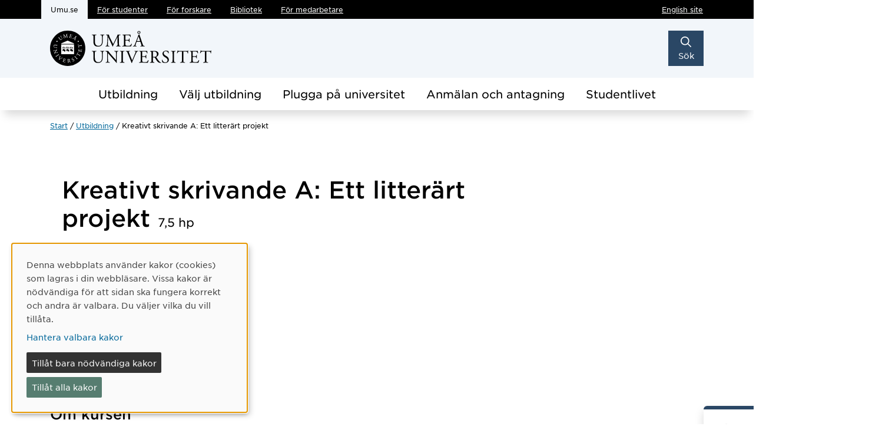

--- FILE ---
content_type: text/html; charset=utf-8
request_url: https://www.umu.se/utbildning/kurser/kreativt-skrivande-a-ett-litterart-projekt-1ks002/
body_size: 17921
content:


<!DOCTYPE html>
<html class="no-js" lang="sv">
<head>    
    <meta charset="utf-8" />
    <meta http-equiv="Content-Security-Policy" content="script-src &#x27;nonce-t4rT&#x2B;vAhRrPCiYEwLyFz9yghNfyEesgnJ3AhjTRBPDM=&#x27; &#x27;self&#x27; &#x27;sha256-19u28QzS8xnVb9Ypt/ZiKZJNc3edsV83AE&#x2B;VeJhtkXs=&#x27; &#x27;strict-dynamic&#x27;  &#x27;unsafe-inline&#x27; https: matomo.analys.cloud &#x27;sha256-Ep5PD7gP/BbQ/R7tfgVK4ouuex&#x2B;DFAENqTtAGke3WrA=&#x27; &#x27;sha256-x7QOm7TJGaYlfTVUzv6mX7MD46XlO&#x2B;SAmeW5wW4gN2c=&#x27; &#x27;sha256-kX4gyYps2/RZdI9bsxkl3w03NR6FUUOrh9EBskA2CEA=&#x27; ; default-src &#x27;none&#x27; ; style-src &#x27;self&#x27; &#x27;unsafe-hashes&#x27; mfstatic.com &#x27;sha256-aqNNdDLnnrDOnTNdkJpYlAxKVJtLt9CtFLklmInuUAE=&#x27; &#x27;sha256-XQDZYLIl39iPASBoy8hqKiAhVMY&#x2B;rpfRy57MUZVe4TI=&#x27; &#x27;sha256-PoV8iGLW5Fuc9K5DBkdevINg&#x2B;5Wqzbz0Xik6VDnfUBE=&#x27; &#x27;sha256-w7Hs/fEAlEWSyufK/thATjUJhqqRk8V3p8uwCaS2yaI=&#x27; insights.analys.cloud &#x27;sha256-gDO7CN&#x2B;s6UOvwu1TRUXTIlcuqMdYKoU3H6l01xhmGGM=&#x27; &#x27;sha256-3bzWVxQE32IZQKH9eh8KzyHuhXOlMrboDVVBRd0fWTU=&#x27; &#x27;sha256-47DEQpj8HBSa&#x2B;/TImW&#x2B;5JCeuQeRkm5NMpJWZG3hSuFU=&#x27; ; font-src &#x27;self&#x27; mfstatic.com ; img-src *.mediaflowpro.com &#x27;self&#x27; data: *.umu.se *.episerver.net *.vimeocdn.com *.youtube.com *.ytimg.com streaming.kaltura.nordu.net ; connect-src &#x27;self&#x27; *.umu.se matomo.analys.cloud *.mediaflow.com *.mediaflowpro.com mfstatic.com *.dna.ip-only.net ; base-uri &#x27;self&#x27; ; object-src &#x27;none&#x27; ; frame-src &#x27;self&#x27; *.vimeo.com *.youtube.com api.kaltura.nordu.net momento360.com api.kltr.nordu.net ; media-src blob: *.mediaflow.com *.dna.ip-only.net ; worker-src blob: ; form-action &#x27;self&#x27; *.umu.se ; report-to csp-endpoint" />
    <meta name="viewport" content="width=device-width" />

    <title>Kreativt skrivande A: Ett litter&#xE4;rt projekt</title>

<script nonce='t4rT+vAhRrPCiYEwLyFz9yghNfyEesgnJ3AhjTRBPDM='>  
var klaroConfig={version:1,autoFocus:true,showNoticeTitle:true,styling:{theme:["light","left"]},htmlTexts:!1,cookieExpiresAfterDays:30,groupByPurpose:!1,default:!1,mustConsent:!1,acceptAll:!0,hideDeclineAll:!1,hideLearnMore:!1,translations:{sv:{privacyPolicyUrl:"https://www.umu.se/om-webbplatsen/juridisk-information/kakor-cookies-inom-umu.se",consentNotice:{description:"Denna webbplats anv\xe4nder kakor (cookies) som lagras i din webbl\xe4sare. Vissa kakor \xe4r n\xf6dv\xe4ndiga f\xf6r att sidan ska fungera korrekt och andra \xe4r valbara. Du v\xe4ljer vilka du vill till\xe5ta.",learnMore:"Hantera valbara kakor"},consentModal:{title:"Information om tj\xe4nster som anv\xe4nder kakor",description:"Denna webbplats anv\xe4nder kakor (cookies) som lagras i din webbl\xe4sare. Vissa kakor \xe4r n\xf6dv\xe4ndiga f\xf6r att sidan ska fungera korrekt och andra \xe4r valbara. Du v\xe4ljer vilka du vill till\xe5ta."},privacyPolicy:{name:"kakor",text:"L\xe4s mer om hur vi hanterar {privacyPolicy}."},contextualConsent:{acceptAlways:"Alltid",acceptOnce:"Ja",description:"Vill du ladda externt inneh\xe5ll fr\xe5n Youtube, Vimeo och Umu-play?"},decline:"Till\xe5t bara n\xf6dv\xe4ndiga kakor",ok:"Till\xe5t alla kakor",service:{disableAll:{description:"Anv\xe4nd detta reglage f\xf6r att till\xe5ta alla kakor eller endast n\xf6dv\xe4ndiga.",title:"\xc4ndra f\xf6r alla kakor"}},purposeItem:{service:"service",services:"services"}},en:{privacyPolicyUrl:"https://www.umu.se/en/about-the-website/legal-information/use-of-cookies/",consentNotice:{description:"This website uses cookies which are stored in your browser. Some cookies are necessary for the page to work properly and others are selectable. You choose which ones you want to allow.",learnMore:"Cookie settings"},consentModal:{title:"Information about services that use cookies",description:"This website uses cookies which are stored in your web browser. Some cookies are necessary for the page to function correctly and others are selectable. You choose which ones you want to allow."},privacyPolicy:{name:"cookies",text:"Read more about how we handle {privacyPolicy}."},contextualConsent:{acceptAlways:"Always",acceptOnce:"Yes",description:"Do you want to load external content from Youtube, Vimeo and Umu-play?"},decline:"Allow only necessary cookies",ok:"Allow all cookies",service:{disableAll:{description:"Use this slider to allow all cookies or only necessary.",title:"Change for all cookies"}}}},services:[{name:"Necessary",contextualConsentOnly:!1,required:!0,translations:{en:{title:"Necessary cookies / techniques",description:"These cookies are necessary for the website to function and can not be turned off. They are usually only used when you use a function on the website that needs an answer, for example when you set cookies, log in or fill in a form."},sv:{title:"N\xf6dv\xe4ndiga kakor / tekniker",description:"Dessa kakor \xe4r n\xf6dv\xe4ndiga f\xf6r att webbplatsen ska fungera och kan inte st\xe4ngas av. De anv\xe4nds vanligtvis endast n\xe4r du anv\xe4nder en funktion p\xe5 webbplatsen som beh\xf6ver ett svar, exempelvis n\xe4r du st\xe4ller in kakor, loggar in eller fyller i ett formul\xe4r."}}},{name:"tracking",contextualConsentOnly:!1,translations:{en:{title:"Analysis & Development",description:"The website uses the analysis service Matomo to evaluate and improve the website content, experience and structure. The collection of the information is anonymised."},sv:{title:"Analys & Utveckling",description:"Webbplatsen anv\xe4nder analystj\xe4nsten Matomo f\xf6r att utv\xe4rdera och f\xf6rb\xe4ttra webbplatsens inneh\xe5ll, upplevelse och struktur. Insamlandet av informationen anonymiseras."}}},{name:"video",title:"Video",contextualConsentOnly:!1,translations:{zz:{title:"Video"},en:{description:"Some videos on the site are embedded from Youtube, Vimeo and Kaltura. When these are played, the video services can use cookies."},sv:{description:"Vissa filmer p\xe5 webbplatsen \xe4r inb\xe4ddade fr\xe5n Youtube, Vimeo och Kaltura. N\xe4r dessa spelas upp kan videotj\xe4nsterna anv\xe4nda sig av kakor."}}},{name:"chat",title:"Chat",contextualConsentOnly:!1,translations:{zz:{title:"Chat"},en:{description:"The chat on the site is using Dynamics 365 Customer Service. When the chat is used, the chat service can use cookies"},sv:{description:"Chatten p\xe5 webbplatsen anv\xe4nder sig av Dynamics 365 Customer Service. N\xe4r chatten anv\xe4nds s\xe5 kan tj\xe4nsten anv\xe4nda sig av kakor."}}},]}
</script>
<script nonce='t4rT+vAhRrPCiYEwLyFz9yghNfyEesgnJ3AhjTRBPDM=' defer type="text/javascript" src="/assets/js/klaro_v0.7.22_no_css.js" ></script>
 <!-- Matomo Tag Manager --> <script nonce='t4rT+vAhRrPCiYEwLyFz9yghNfyEesgnJ3AhjTRBPDM='> var _mtm = window._mtm = window._mtm || []; _mtm.push({'mtm.startTime': (new Date().getTime()), 'event': 'mtm.Start'}); var d=document, g=d.createElement('script'), s=d.getElementsByTagName('script')[0]; g.async=true; g.src='https://matomo.analys.cloud/js/container_ihGxGRPo.js'; s.parentNode.insertBefore(g,s); </script> <!-- End Matomo Tag Manager -->



        <meta property="og:title" content="Kreativt skrivande A: Ett litter&#xE4;rt projekt" />


    <meta property="og:url" content="https://www.umu.se/utbildning/kurser/kreativt-skrivande-a-ett-litterart-projekt-1ks002" />

        <meta name="twitter:card" content="summary" />

        <link rel="canonical" href="https://www.umu.se/utbildning/kurser/kreativt-skrivande-a-ett-litterart-projekt-1ks002/" />
    <link rel="alternate" href="https://www.umu.se/utbildning/kurser/kreativt-skrivande-a-ett-litterart-projekt-1ks002" hreflang="sv" />
<link rel="alternate" href="https://www.umu.se/en/education/courses/creative-writing-a-a-literary-project-1ks002" hreflang="en" />
 <link rel="alternate" href="https://www.umu.se/en/education/courses/creative-writing-a-a-literary-project-1ks002" hreflang="x-default" />



    

    <link rel='stylesheet' type='text/css' data-f-resource='EPiServerForms.css' href='/ubnoy/Util/EPiServer.Forms/EPiServerForms.css' />
<script nonce="t4rT&#x2B;vAhRrPCiYEwLyFz9yghNfyEesgnJ3AhjTRBPDM=">
var epi = epi||{}; epi.EPiServer = epi.EPiServer||{}; epi.EPiServer.Forms = epi.EPiServer.Forms||{};
                    epi.EPiServer.Forms.InjectFormOwnJQuery = true;epi.EPiServer.Forms.OriginalJQuery = typeof jQuery !== 'undefined' ? jQuery : undefined;
</script>

    <link rel="icon" type="image/x-icon" href="/assets/img/favicon.ico">
    <link rel="preload" href="/assets/fonts/GothamSSm-Book_Web.woff2" as="font" type="font/woff2" crossorigin>
    <link rel="preload" href="/assets/fonts/GothamSSm-Bold_Web.woff2" as="font" type="font/woff2" crossorigin>
    <link rel="preload" href="/assets/fonts/GothamSSm-Medium_Web.woff2" as="font" type="font/woff2" crossorigin>
    <link rel="preload" href="/assets/fonts/GothamSSm-BookItalic_Web.woff2" as="font" type="font/woff2" crossorigin>

    <link rel="preload" as="script" nonce="t4rT&#x2B;vAhRrPCiYEwLyFz9yghNfyEesgnJ3AhjTRBPDM=" href="/assets/js/umu.js?v=2eb5fa05c48ce875a01cc771f012e3b4d8f21dc1b861a3c0e5887f584a63c61e" />
    <link rel="stylesheet" type="text/css" href="/assets/css/umu.css?v=3b51320f76bed1bdd13719db6327bac52d77ccdb2c21578669ba0f8a62c86113" crossorigin="anonymous" />

</head>
<body data-observe-update="0" data-icon-path="/assets/img/icons251104.svg" data-log-enabled="false">
    <script nonce='t4rT&#x2B;vAhRrPCiYEwLyFz9yghNfyEesgnJ3AhjTRBPDM='>
         document.documentElement.className = document.documentElement.className.replace(/\bno-js\b/g, 'js');
    </script>


    

    <noscript>
        <div id="no-js-warning">
            <div class="container">
                <div class="row">
                    <div class="col">
                            <p>
                                <svg class='icon icon-fa-brake-warning' aria-hidden='true' focusable='false'><use xlink:href='/assets/img/icons251104.svg#icon-fa-brake-warning'></use></svg>
                                Ladda om sidan för att anpassa innehålet efter dina JavaScript inställningar.
                            </p>
                    </div>
                </div>
            </div>
        </div>
    </noscript>

    
<header class="mb-5">
    <div id="resetfocus" tabindex="-1" class="visually-hidden" aria-live="polite" role="status"></div>
    <div class="header-black d-print-none">
        <div class="container">
            <div class="row">
                <div class="col">
                    <div class="visually-hidden-focusable">
                        <a id="skipToContenLink" href="#mainBody">Hoppa direkt till innehållet</a>
                    </div>
                    <div class="d-none d-xl-flex flex-wrap justify-content-between">
                            <nav aria-label="Gå till andra sajter inom Umeå universitet">
                                <ul class="genvagar d-flex me-5  flex-wrap">
                                            <li class="active">
                                                <span>Umu.se</span>
                                            </li>
                                            <li>
                                                <a href="/student/">
                                                    F&#xF6;r studenter
                                                </a>
                                            </li>
                                            <li>
                                                <a href="/forskare/">
                                                    F&#xF6;r forskare
                                                </a>
                                            </li>
                                            <li>
                                                <a href="https://www.umu.se/bibliotek/">
                                                    Bibliotek
                                                </a>
                                            </li>
                                            <li>
                                                <a href="https://umeauniversity.sharepoint.com/sites/aktum">
                                                    F&#xF6;r medarbetare
                                                </a>
                                            </li>
                                </ul>
                            </nav>
                        <ul class="funktioner d-flex">
                                <li>
                                    <a id="spraklank" lang="en" href="https://www.umu.se/en/education/courses/creative-writing-a-a-literary-project-1ks002">English site</a>
                                </li>
                        </ul>
                    </div>
                </div>
            </div>
        </div>
    </div>
    <div class="header-theme">
        <div class="container">
            <div class="row">
                <div class="col-7 col-xl-4 col-xxl-3">
                        <a class="logo d-inline-block" href="/">
                            <img src="/ubnoy/globalassets/logotyper/umu-logo-left-se.svg" height="60" width="274" alt="Ume&#xE5; universitet" />
                        </a>
                </div>
                <div class="col d-print-none">
                    <div class="d-flex justify-content-end align-items-center">


<div class="d-inline-block">
    <button id="header-search-btn" type="button"
            class="header-search-btn text-center collapsed"
            data-bs-toggle="collapse"
            data-bs-target="#header-search-container"
            aria-expanded="false"
            aria-controls="header-search-container">
        <svg class='icon icon-fa-magnifying-glass' aria-hidden='true' focusable='false'><use xlink:href='/assets/img/icons251104.svg#icon-fa-magnifying-glass'></use></svg>
        <svg class='icon icon-fa-xmark' aria-hidden='true' focusable='false'><use xlink:href='/assets/img/icons251104.svg#icon-fa-xmark'></use></svg>
        <span>Sök</span>
    </button>
</div>                        <nav id="mobile-menu-container" class="d-xl-none dropdown d-inline-block"
                             aria-label="Huvudmeny">
                            <span id="menu-state" class="visually-hidden" aria-live="polite"></span>
                            <button id="mainmenu-mobile-btn" type="button"
                                    class="mainmenu-mobile-btn text-center dropdown-toggle"
                                    data-bs-toggle="dropdown"
                                    data-bs-target="#mainmenu-mobile-container"
                                    data-bs-auto-close="outside"
                                    data-bs-display="static"
                                    aria-expanded="false"
                                    aria-controls="mainmenu-mobile-container">
                                <svg class='icon icon-navicon' aria-hidden='true' focusable='false'><use xlink:href='/assets/img/icons251104.svg#icon-navicon'></use></svg>
                                <svg class='icon icon-cross' aria-hidden='true' focusable='false'><use xlink:href='/assets/img/icons251104.svg#icon-cross'></use></svg>
                                <span class="d-block">Meny</span>
                            </button>
                            <input id="huvudmenyn-visas" name="huvudmenyn-visas" type="hidden" value="Huvudmenyn visas. Anv&#xE4;nd Escape-knappen f&#xF6;r att st&#xE4;nga." />
                            <input id="huvudmenyn-dold" name="huvudmenyn-dold" type="hidden" value="Huvudmenyn dold." />



    <div id="mainmenu-mobile-container" aria-labelledby="mainmenu-mobile-btn" class="mainmenu-mobile dropdown-menu pb-4 pt-4 p-sm-4 d-xl-none">
                <ul class="funktioner d-flex justify-content-between">
            <li>
            </li>
                <li>
                    <a id="spraklank-mobil" lang="en" href="https://www.umu.se/en/education/courses/creative-writing-a-a-literary-project-1ks002">English site</a>
                </li>
        </ul>
            <div id="mainmenu-mobile-vue" data-settings='{
                "baseApiUrl": "https://api.cms.umu.se",
                "menuItems": [{&quot;name&quot;:&quot;Utbildning&quot;,&quot;id&quot;:2822228,&quot;url&quot;:&quot;/utbildning/&quot;,&quot;isActive&quot;:false,&quot;hasChildren&quot;:false,&quot;hasActiveChildren&quot;:false,&quot;childSortOrder&quot;:1,&quot;level&quot;:0,&quot;isPersonalizedLink&quot;:false},{&quot;name&quot;:&quot;V&#xE4;lj utbildning&quot;,&quot;id&quot;:2068073,&quot;url&quot;:&quot;/utbildning/valj-utbildning/&quot;,&quot;isActive&quot;:false,&quot;hasChildren&quot;:true,&quot;hasActiveChildren&quot;:false,&quot;childSortOrder&quot;:4,&quot;level&quot;:0,&quot;isPersonalizedLink&quot;:false},{&quot;name&quot;:&quot;Plugga p&#xE5; universitet&quot;,&quot;id&quot;:2068085,&quot;url&quot;:&quot;/utbildning/plugga-pa-universitet/&quot;,&quot;isActive&quot;:false,&quot;hasChildren&quot;:true,&quot;hasActiveChildren&quot;:false,&quot;childSortOrder&quot;:4,&quot;level&quot;:0,&quot;isPersonalizedLink&quot;:false},{&quot;name&quot;:&quot;Anm&#xE4;lan och antagning&quot;,&quot;id&quot;:2068097,&quot;url&quot;:&quot;/utbildning/anmalan-och-antagning/&quot;,&quot;isActive&quot;:false,&quot;hasChildren&quot;:true,&quot;hasActiveChildren&quot;:false,&quot;childSortOrder&quot;:4,&quot;level&quot;:0,&quot;isPersonalizedLink&quot;:false},{&quot;name&quot;:&quot;Studentlivet&quot;,&quot;id&quot;:2068112,&quot;url&quot;:&quot;/utbildning/studentlivet/&quot;,&quot;isActive&quot;:false,&quot;hasChildren&quot;:true,&quot;hasActiveChildren&quot;:false,&quot;childSortOrder&quot;:4,&quot;level&quot;:0,&quot;isPersonalizedLink&quot;:false}],
                "currentPageId": 1753865,
                "currentActiveId": 0,
                "path": [],
                "texts": {&quot;navigatedText&quot;:&quot;Navigerat till&quot;,&quot;showLinksText&quot;:&quot;Visa undersidor f&#xF6;r&quot;,&quot;menuLabel&quot;:&quot;Undermeny&quot;},
                "userOrganisationUids": [],
                "userProgramCodes": [],
                "userUmuId": ""
            }'>
            </div>
        <ul class='genvagar mt-4' aria-label="G&#xE5; till andra sajter inom Ume&#xE5; universitet">
                <li>
                    <a href="/">
                        Umu.se
                    </a>
                </li>
                <li>
                    <a href="/student/">
                        F&#xF6;r studenter
                    </a>
                </li>
                <li>
                    <a href="/forskare/">
                        F&#xF6;r forskare
                    </a>
                </li>
                <li>
                    <a href="https://www.umu.se/bibliotek/">
                        Bibliotek
                    </a>
                </li>
                <li>
                    <a href="https://umeauniversity.sharepoint.com/sites/aktum">
                        F&#xF6;r medarbetare
                    </a>
                </li>
        </ul>

    </div>

                        </nav>
                    </div>
                </div>
            </div>
        </div>
    </div>
        <div id="header-search-container" class="header-search collapse d-print-none" aria-labelledby="header-search-btn">
            

<div class="container">
    <div class="row justify-content-center">
        <div class="col col-md-10 col-xxl-8 p-md-0">
            <div class="searchwrapper">
                <div id="headersearch-vue" data-settings='{
                     "baseApiUrl": "https://api.cms.umu.se/Sokforslag2",
                     "searchPage": "/sok/",
                     "texts": {&quot;sok&quot;:&quot;S&#xF6;k&quot;,&quot;placeholder&quot;:&quot;Vad s&#xF6;ker du?&quot;,&quot;taBortText&quot;:&quot;X Ta bort text i s&#xF6;kf&#xE4;lt&quot;,&quot;sokfalt&quot;:&quot;S&#xF6;kf&#xE4;lt&quot;,&quot;sokforslagArTillgangliga&quot;:&quot;s&#xF6;kf&#xF6;rslag &#xE4;r tillg&#xE4;ngliga&quot;,&quot;sokforslagArTillgangligt&quot;:&quot;s&#xF6;kf&#xF6;rslag &#xE4;r tillg&#xE4;ngligt&quot;,&quot;anvandPiltangenterna&quot;:&quot;anv&#xE4;nd upp och ned p&#xE5; piltangenterna f&#xF6;r att navigera&quot;,&quot;ingetHittades&quot;:&quot;Inget hittades&quot;},
                     "suggestSokOptions": {&quot;Query&quot;:&quot;&quot;,&quot;Lang&quot;:&quot;sv&quot;,&quot;Skip&quot;:&quot;0&quot;,&quot;Take&quot;:&quot;10&quot;,&quot;Sort&quot;:0,&quot;Semantic&quot;:false,&quot;Vector&quot;:false,&quot;QueryPrefix&quot;:null,&quot;QuerySuffix&quot;:null,&quot;AiMatchCitations&quot;:true,&quot;AiMaxOutputTokenCount&quot;:300,&quot;AiRole&quot;:null,&quot;AiNoResult&quot;:null,&quot;AiFrequencyPenalty&quot;:0.5,&quot;AiTopNDocuments&quot;:5,&quot;AiStrictness&quot;:1,&quot;Filters&quot;:[{&quot;Type&quot;:1,&quot;Name&quot;:null,&quot;Value&quot;:&quot;142umucms,115umucms,3413umucms,188umucms,189umucms,152umucms,153umucms,4856889epiumu,1055013umucms,1055014umucms,1948160epiumu,1948161epiumu,1891046umucms,1877599umucms,3383541epiumu,2483873umucms,859297epiumu&quot;,&quot;SortOrder&quot;:null}],&quot;BaseUrls&quot;:null,&quot;VisaUtbildningarForUtbytesstudenter&quot;:false}
                     }'>
                </div>

            </div>
        </div>
    </div>
</div>


        </div>
        <nav class="d-print-none" aria-label="Huvudmeny">
            <ul class="header-mainmenu d-flex">
        <li class="dropdown">
                <a class="btn btn-secondary dropdown-toggle d-flex header-menu-spa-link" aria-current="false" href="/utbildning/">
                    Utbildning
                </a>
        </li>
        <li class="dropdown">
                <a class="btn btn-secondary dropdown-toggle d-flex generell-lank disable-spa-link" aria-current="false" href="/utbildning/valj-utbildning/" data-bs-toggle="dropdown" aria-expanded="false">
                    V&#xE4;lj utbildning
                </a>
                <div class="dropdown-menu">
                    <div class="container">
                        <div class="row">
                            <ul class="col">
                                    <li>
                                        <a class="dropdown-item header-menu-spa-link d-flex generell-lank" aria-current="false" href="/utbildning/valj-utbildning/program-och-kurser/">
                                            <div class="d-flex">
                                                <svg class='icon icon-arrow-right' aria-hidden='true' focusable='false'><use xlink:href='/assets/img/icons251104.svg#icon-arrow-right'></use></svg>
                                            </div>
                                            <p class="mb-0 ps-2">
                                                Program och kurser
                                            </p>
                                        </a>
                                    </li>
                                    <li>
                                        <a class="dropdown-item header-menu-spa-link d-flex generell-lank" aria-current="false" href="/utbildning/valj-utbildning/intresseomraden/">
                                            <div class="d-flex">
                                                <svg class='icon icon-arrow-right' aria-hidden='true' focusable='false'><use xlink:href='/assets/img/icons251104.svg#icon-arrow-right'></use></svg>
                                            </div>
                                            <p class="mb-0 ps-2">
                                                Intresseomr&#xE5;den
                                            </p>
                                        </a>
                                    </li>
                                    <li>
                                        <a class="dropdown-item header-menu-spa-link d-flex generell-lank" aria-current="false" href="/utbildning/valj-utbildning/kompetensutveckling/">
                                            <div class="d-flex">
                                                <svg class='icon icon-arrow-right' aria-hidden='true' focusable='false'><use xlink:href='/assets/img/icons251104.svg#icon-arrow-right'></use></svg>
                                            </div>
                                            <p class="mb-0 ps-2">
                                                Kompetensutveckling
                                            </p>
                                        </a>
                                    </li>
                            </ul>
                        </div>
                    </div>
                </div>
        </li>
        <li class="dropdown">
                <a class="btn btn-secondary dropdown-toggle d-flex generell-lank disable-spa-link" aria-current="false" href="/utbildning/plugga-pa-universitet/" data-bs-toggle="dropdown" aria-expanded="false">
                    Plugga p&#xE5; universitet
                </a>
                <div class="dropdown-menu">
                    <div class="container">
                        <div class="row">
                            <ul class="col">
                                    <li>
                                        <a class="dropdown-item header-menu-spa-link d-flex generell-lank" aria-current="false" href="/utbildning/plugga-pa-universitet/sa-funkar-det-att-plugga/">
                                            <div class="d-flex">
                                                <svg class='icon icon-arrow-right' aria-hidden='true' focusable='false'><use xlink:href='/assets/img/icons251104.svg#icon-arrow-right'></use></svg>
                                            </div>
                                            <p class="mb-0 ps-2">
                                                S&#xE5; funkar det att plugga
                                            </p>
                                        </a>
                                    </li>
                                    <li>
                                        <a class="dropdown-item header-menu-spa-link d-flex generell-lank" aria-current="false" href="/utbildning/plugga-pa-universitet/bygg-din-egen-utbildning/">
                                            <div class="d-flex">
                                                <svg class='icon icon-arrow-right' aria-hidden='true' focusable='false'><use xlink:href='/assets/img/icons251104.svg#icon-arrow-right'></use></svg>
                                            </div>
                                            <p class="mb-0 ps-2">
                                                Bygg din egen utbildning
                                            </p>
                                        </a>
                                    </li>
                                    <li>
                                        <a class="dropdown-item header-menu-spa-link d-flex generell-lank" aria-current="false" href="/utbildning/plugga-pa-universitet/plugga-pa-distans/">
                                            <div class="d-flex">
                                                <svg class='icon icon-arrow-right' aria-hidden='true' focusable='false'><use xlink:href='/assets/img/icons251104.svg#icon-arrow-right'></use></svg>
                                            </div>
                                            <p class="mb-0 ps-2">
                                                Plugga p&#xE5; distans
                                            </p>
                                        </a>
                                    </li>
                                    <li>
                                        <a class="dropdown-item header-menu-spa-link d-flex generell-lank" aria-current="false" href="/utbildning/plugga-pa-universitet/plugga-en-sommarkurs/">
                                            <div class="d-flex">
                                                <svg class='icon icon-arrow-right' aria-hidden='true' focusable='false'><use xlink:href='/assets/img/icons251104.svg#icon-arrow-right'></use></svg>
                                            </div>
                                            <p class="mb-0 ps-2">
                                                Plugga en sommarkurs
                                            </p>
                                        </a>
                                    </li>
                                    <li>
                                        <a class="dropdown-item header-menu-spa-link d-flex generell-lank" aria-current="false" href="/utbildning/plugga-pa-universitet/plugga-utomlands/">
                                            <div class="d-flex">
                                                <svg class='icon icon-arrow-right' aria-hidden='true' focusable='false'><use xlink:href='/assets/img/icons251104.svg#icon-arrow-right'></use></svg>
                                            </div>
                                            <p class="mb-0 ps-2">
                                                Plugga utomlands
                                            </p>
                                        </a>
                                    </li>
                                    <li>
                                        <a class="dropdown-item header-menu-spa-link d-flex generell-lank" aria-current="false" href="/utbildning/plugga-pa-universitet/studievagledning/">
                                            <div class="d-flex">
                                                <svg class='icon icon-arrow-right' aria-hidden='true' focusable='false'><use xlink:href='/assets/img/icons251104.svg#icon-arrow-right'></use></svg>
                                            </div>
                                            <p class="mb-0 ps-2">
                                                Studiev&#xE4;gledning
                                            </p>
                                        </a>
                                    </li>
                                    <li>
                                        <a class="dropdown-item header-menu-spa-link d-flex generell-lank" aria-current="false" href="/utbildning/plugga-pa-universitet/service-stod-och-tips/">
                                            <div class="d-flex">
                                                <svg class='icon icon-arrow-right' aria-hidden='true' focusable='false'><use xlink:href='/assets/img/icons251104.svg#icon-arrow-right'></use></svg>
                                            </div>
                                            <p class="mb-0 ps-2">
                                                Service, st&#xF6;d och tips
                                            </p>
                                        </a>
                                    </li>
                                    <li>
                                        <a class="dropdown-item header-menu-spa-link d-flex generell-lank" aria-current="false" href="/utbildning/plugga-pa-universitet/vanliga-fragor-och-svar-om-studier/">
                                            <div class="d-flex">
                                                <svg class='icon icon-arrow-right' aria-hidden='true' focusable='false'><use xlink:href='/assets/img/icons251104.svg#icon-arrow-right'></use></svg>
                                            </div>
                                            <p class="mb-0 ps-2">
                                                Vanliga fr&#xE5;gor och svar om studier
                                            </p>
                                        </a>
                                    </li>
                            </ul>
                        </div>
                    </div>
                </div>
        </li>
        <li class="dropdown">
                <a class="btn btn-secondary dropdown-toggle d-flex generell-lank disable-spa-link" aria-current="false" href="/utbildning/anmalan-och-antagning/" data-bs-toggle="dropdown" aria-expanded="false">
                    Anm&#xE4;lan och antagning
                </a>
                <div class="dropdown-menu">
                    <div class="container">
                        <div class="row">
                            <ul class="col">
                                    <li>
                                        <a class="dropdown-item header-menu-spa-link d-flex generell-lank" aria-current="false" href="/utbildning/anmalan-och-antagning/sa-anmaler-du-dig/">
                                            <div class="d-flex">
                                                <svg class='icon icon-arrow-right' aria-hidden='true' focusable='false'><use xlink:href='/assets/img/icons251104.svg#icon-arrow-right'></use></svg>
                                            </div>
                                            <p class="mb-0 ps-2">
                                                S&#xE5; anm&#xE4;ler du dig
                                            </p>
                                        </a>
                                    </li>
                                    <li>
                                        <a class="dropdown-item header-menu-spa-link d-flex generell-lank" aria-current="false" href="/utbildning/anmalan-och-antagning/viktiga-datum/">
                                            <div class="d-flex">
                                                <svg class='icon icon-arrow-right' aria-hidden='true' focusable='false'><use xlink:href='/assets/img/icons251104.svg#icon-arrow-right'></use></svg>
                                            </div>
                                            <p class="mb-0 ps-2">
                                                Viktiga datum
                                            </p>
                                        </a>
                                    </li>
                                    <li>
                                        <a class="dropdown-item header-menu-spa-link d-flex generell-lank" aria-current="false" href="/utbildning/anmalan-och-antagning/kommer-du-in/">
                                            <div class="d-flex">
                                                <svg class='icon icon-arrow-right' aria-hidden='true' focusable='false'><use xlink:href='/assets/img/icons251104.svg#icon-arrow-right'></use></svg>
                                            </div>
                                            <p class="mb-0 ps-2">
                                                Kommer du in?
                                            </p>
                                        </a>
                                    </li>
                                    <li>
                                        <a class="dropdown-item header-menu-spa-link d-flex generell-lank" aria-current="false" href="/utbildning/anmalan-och-antagning/antagningsstatistik/">
                                            <div class="d-flex">
                                                <svg class='icon icon-arrow-right' aria-hidden='true' focusable='false'><use xlink:href='/assets/img/icons251104.svg#icon-arrow-right'></use></svg>
                                            </div>
                                            <p class="mb-0 ps-2">
                                                Antagningsstatistik
                                            </p>
                                        </a>
                                    </li>
                                    <li>
                                        <a class="dropdown-item header-menu-spa-link d-flex generell-lank" aria-current="false" href="/utbildning/anmalan-och-antagning/senare-del-av-program/">
                                            <div class="d-flex">
                                                <svg class='icon icon-arrow-right' aria-hidden='true' focusable='false'><use xlink:href='/assets/img/icons251104.svg#icon-arrow-right'></use></svg>
                                            </div>
                                            <p class="mb-0 ps-2">
                                                Senare del av program
                                            </p>
                                        </a>
                                    </li>
                                    <li>
                                        <a class="dropdown-item header-menu-spa-link d-flex generell-lank" aria-current="false" href="/utbildning/anmalan-och-antagning/for-dig-fran-finland/">
                                            <div class="d-flex">
                                                <svg class='icon icon-arrow-right' aria-hidden='true' focusable='false'><use xlink:href='/assets/img/icons251104.svg#icon-arrow-right'></use></svg>
                                            </div>
                                            <p class="mb-0 ps-2">
                                                F&#xF6;r dig fr&#xE5;n Finland
                                            </p>
                                        </a>
                                    </li>
                                    <li>
                                        <a class="dropdown-item header-menu-spa-link d-flex generell-lank" aria-current="false" href="/utbildning/anmalan-och-antagning/du-som-har-utlandsk-utbildning/">
                                            <div class="d-flex">
                                                <svg class='icon icon-arrow-right' aria-hidden='true' focusable='false'><use xlink:href='/assets/img/icons251104.svg#icon-arrow-right'></use></svg>
                                            </div>
                                            <p class="mb-0 ps-2">
                                                Du som har utl&#xE4;ndsk utbildning
                                            </p>
                                        </a>
                                    </li>
                            </ul>
                        </div>
                    </div>
                </div>
        </li>
        <li class="dropdown">
                <a class="btn btn-secondary dropdown-toggle d-flex generell-lank disable-spa-link" aria-current="false" href="/utbildning/studentlivet/" data-bs-toggle="dropdown" aria-expanded="false">
                    Studentlivet
                </a>
                <div class="dropdown-menu">
                    <div class="container">
                        <div class="row">
                            <ul class="col">
                                    <li>
                                        <a class="dropdown-item header-menu-spa-link d-flex generell-lank" aria-current="false" href="/utbildning/studentlivet/livet-som-student/">
                                            <div class="d-flex">
                                                <svg class='icon icon-arrow-right' aria-hidden='true' focusable='false'><use xlink:href='/assets/img/icons251104.svg#icon-arrow-right'></use></svg>
                                            </div>
                                            <p class="mb-0 ps-2">
                                                Livet som student
                                            </p>
                                        </a>
                                    </li>
                                    <li>
                                        <a class="dropdown-item header-menu-spa-link d-flex generell-lank" aria-current="false" href="/utbildning/studentlivet/traffa-oss/">
                                            <div class="d-flex">
                                                <svg class='icon icon-arrow-right' aria-hidden='true' focusable='false'><use xlink:href='/assets/img/icons251104.svg#icon-arrow-right'></use></svg>
                                            </div>
                                            <p class="mb-0 ps-2">
                                                Tr&#xE4;ffa oss
                                            </p>
                                        </a>
                                    </li>
                                    <li>
                                        <a class="dropdown-item header-menu-spa-link d-flex generell-lank" aria-current="false" href="/utbildning/studentlivet/mot-studenter-och-alumner/">
                                            <div class="d-flex">
                                                <svg class='icon icon-arrow-right' aria-hidden='true' focusable='false'><use xlink:href='/assets/img/icons251104.svg#icon-arrow-right'></use></svg>
                                            </div>
                                            <p class="mb-0 ps-2">
                                                M&#xF6;t studenter och alumner
                                            </p>
                                        </a>
                                    </li>
                                    <li>
                                        <a class="dropdown-item header-menu-spa-link d-flex generell-lank" aria-current="false" href="/utbildning/studentlivet/mot-vara-larare/">
                                            <div class="d-flex">
                                                <svg class='icon icon-arrow-right' aria-hidden='true' focusable='false'><use xlink:href='/assets/img/icons251104.svg#icon-arrow-right'></use></svg>
                                            </div>
                                            <p class="mb-0 ps-2">
                                                M&#xF6;t v&#xE5;ra l&#xE4;rare
                                            </p>
                                        </a>
                                    </li>
                                    <li>
                                        <a class="dropdown-item header-menu-spa-link d-flex generell-lank" aria-current="false" href="/utbildning/studentlivet/hitta-bostad/">
                                            <div class="d-flex">
                                                <svg class='icon icon-arrow-right' aria-hidden='true' focusable='false'><use xlink:href='/assets/img/icons251104.svg#icon-arrow-right'></use></svg>
                                            </div>
                                            <p class="mb-0 ps-2">
                                                Hitta bostad
                                            </p>
                                        </a>
                                    </li>
                                    <li>
                                        <a class="dropdown-item header-menu-spa-link d-flex generell-lank" aria-current="false" href="/utbildning/studentlivet/studentekonomi/">
                                            <div class="d-flex">
                                                <svg class='icon icon-arrow-right' aria-hidden='true' focusable='false'><use xlink:href='/assets/img/icons251104.svg#icon-arrow-right'></use></svg>
                                            </div>
                                            <p class="mb-0 ps-2">
                                                Studentekonomi
                                            </p>
                                        </a>
                                    </li>
                            </ul>
                        </div>
                    </div>
                </div>
        </li>
            </ul>
        </nav>

    <div class="d-none" id="screen-reader-navigate-to-prefix">Navigerat till</div>
</header>



    <main id="utbildningvisningssida-main">
            <div id="custom-epi-quickNavigator-editLink" data-url="https://www.cms.umu.se/edit/redirecttoedit?contentId=1753865&amp;language=sv"></div>
        <div id="breadcrumb">
                <div class="breadcrumbwrapper">
                    <div class="container">
                        <div class="row">
                            <div class="col">
                                

<nav class="breadcrumbnav" aria-label="Brödsmula">
    <ol class="breadcrumb">
                <li class="breadcrumb-item">
                    <a href="/">Start</a>
                </li>
                <li class="breadcrumb-item">
                    <a href="/utbildning/">Utbildning</a>
                </li>
                <li class="breadcrumb-item active" aria-current="page">
                    <span>Kreativt skrivande A: Ett litter&#xE4;rt projekt</span>
                </li>
    </ol>
</nav>
                            </div>
                        </div>
                    </div>
                </div>
        </div>
        <div id="toppbild">



<div class="top-image-container top-image-width no-image ">
    <div class="top-image-text-container container">
        <div class="row">
            <div class="col col-lg-8">
                <div class="top-image-text no-image">
                        <h1 class="with-background-on-image">
                            Kreativt skrivande A: Ett litter&#xE4;rt projekt
                                <span>7,5 hp</span>
                        </h1>
                </div>
            </div>
        </div>
    </div>
</div>        <div class="ribbon top-image-width mb-5">
            <div class="container">
                <div class="ribbon-vue" id="ribbon-1684195" data-settings='{
                        "apiUrl": "https://api.cms.umu.se/UtbildningList/getribbondata",
                        "contentId": 1684195,
                        "lang": "sv",
                        "arProgramsida": false,
                        "texts": {
                            "typ": "Typ",
                            "langd": "Längd",
                            "studieort": "Studieort",
                            "studietakt": "Studietakt",
                            "studieform": "Undervisning",
                            "program": "Program",
                            "kurs": "Kurs",
                            "kurspaket": "Kurspaket"
                            }
                        }'>
                </div>
            </div>
        </div>
        </div>
        <div class="container">
            <div class="row">
                <div id="mainBody" class="col maincontent utbildningvisningssida">
                        <aside id="sticky-container" class="d-none" data-fullbredd-sida="false">
                            <div id="sticky-elements">
        <div id="pasidannavigation" data-settings='{
            "titel": "Hitta på denna sida" 
        }'></div> 
                            </div>
                        </aside>
                    




        <div class="row">
<div class='col-xs-12 col-xxl-8'>
<div class='contentmax-wider contentmax-col-area ancor-point-container mx-lg-auto mx-xl-0 mb'>

<div id="utb-anmalan-status" class="d-none">
    <div>
        <p id="utb-anmalan-status-main-text"></p>
        <p id="utb-anmalan-status-sub-text"></p>
    </div>
    <a id="utb-anmalan-status-link" href="#utb-anmal-dig-ancor-point" class="btn-cta d-inline-block align-self-center ms-auto d-none" data-scroll-duration="800">
        Gå till anmälan
        <svg class='icon icon-fa-arrow-right' aria-hidden='true' focusable='false'><use xlink:href='/assets/img/icons251104.svg#icon-fa-arrow-right'></use></svg>
    </a>
</div></div>
</div>
        </div>


    <div class="row">
<div class='col-xs-12 col-xxl-8'>
<div class='contentmax-wider contentmax-col-area ancor-point-container mx-lg-auto mx-xl-0 mb'>                <h2 class="ancor-point">Om kursen</h2>

<p>Kursen inneb&auml;r att studenten praktiskt och teoretiskt f&ouml;rdjupar sig i ett avgr&auml;nsat omr&aring;de av betydelse f&ouml;r det egna litter&auml;ra skapandet. Detta sker genom att studenten, i samr&aring;d med l&auml;rare, utarbetar en plan f&ouml;r och p&aring;b&ouml;rjar skrivandet av ett eget litter&auml;rt projekt genom processinriktat skrivande. I det processinriktade skrivandet ing&aring;r planering samt l&auml;sning av sk&ouml;nlitteratur och facklitteratur, som kan hj&auml;lpa studenten att utforma sitt projekt. Genom kurslitteratur, textkritiska seminarier och individuell respons skapas &auml;ven f&ouml;rst&aring;else f&ouml;r hur det egna skrivandet fungerar i m&ouml;tet med olika l&auml;sare och kan f&ouml;rst&aring;s i en vidare kontext. Arbetet sker i responsgrupper och i dialog med l&auml;rare.</p><p>F&ouml;ljande moduler ing&aring;r:</p><p><strong>Modul 1: B&ouml;rja skriva: del I (2.5 hp)</strong><br><em>Begin writing</em></p><p>Modul 1 best&aring;r av en inledande orientering i f&auml;ltet kreativt skrivande med s&auml;rskilt fokus p&aring; skrivprocessen, samt inl&auml;mning av f&ouml;rsta utkast till projektid&eacute;. Fr&aring;gor om processinriktat skrivande introduceras.</p><p><strong>Modul 2: Forts&auml;tt skriva: del II (5 hp)</strong><br><em>Continue writing</em></p><p>Modulen forts&auml;tter arbetet med processinriktat skrivande och det egna litter&auml;ra projektet. Projektet slutf&ouml;rs. Genom den individuella skrivuppgiften och responsgivning i grupp bearbetas kunskaper om litter&auml;rt skapande b&aring;de praktiskt och teoretiskt.</p></div>
</div>
    </div>
    <div class="row">
<div class='col-xs-12 col-xxl-8'>
<div class='contentmax contentmax-col-area ancor-point-container mx-lg-auto mx-xl-0 mb'>                <div class="studieplan">
                    <a href="https://www.umu.se/utbildning/kurs-och-utbildningsplan/1ks002/" class="btn btn-primary">Visa kursplan <svg class='icon icon-fa-memo' aria-hidden='true' focusable='false'><use xlink:href='/assets/img/icons251104.svg#icon-fa-memo'></use></svg></a>
                </div>
</div>
</div>

    </div>


<div class="vw-100-center">


<input id="LasMerText" name="LasMerText" type="hidden" value="Visa mer" />
<input id="DoljText" name="DoljText" type="hidden" value="Visa mindre" />
<input id="LasMerOm" name="LasMerOm" type="hidden" value="L&#xE4;s mer om" />



</div>        <div class="blockpaket">
<div class='col-xs-12 col-xxl-8'>
<div class='contentmax-wider contentmax-col-area ancor-point-container mx-lg-auto mx-xl-0 mb'><div class="block ladda-partial-view-med-ajax" id="ladda-partial-view-med-ajaxVue-54302694" data-settings="{&quot;data&quot;:{&quot;rubrik&quot;:&quot;L\u00E4r k\u00E4nna Ume\u00E5 universitet&quot;,&quot;ingress&quot;:&quot;H\u00E4r finns utbildningar av h\u00F6g kvalitet och forskning inom alla vetenskapsomr\u00E5den och det konstn\u00E4rliga omr\u00E5det. Gemensamt f\u00F6r alla v\u00E5ra utbildningar \u00E4r h\u00F6g kompetens bland l\u00E4rarna och ett t\u00E4tt samspel mellan forskning, utbildning, samverkan och innovation.&quot;,&quot;blockpaketId&quot;:2504351,&quot;visningssida&quot;:1753865,&quot;lang&quot;:&quot;sv&quot;},&quot;apiUrl&quot;:&quot;/ubnoy/umucmsapi/blockpaket/hamtaBlockpaket/&quot;,&quot;textLoading&quot;:&quot;H\u00E4mtar kursochkurspaket.&quot;,&quot;textError&quot;:&quot;H\u00E4mtning av kursochkurspaket misslyckades, var v\u00E4nlig f\u00F6rs\u00F6k igen senare.&quot;,&quot;textLoaded&quot;:&quot;Har h\u00E4mtat kursochkurspaket.&quot;,&quot;removeInitVueElemWhenLoaded&quot;:false}"></div></div>
</div>
        </div>
        <div id="formularbehallare">
<div class='col-xs-12 col-xxl-8'>
<div class='contentmax contentmax-col-area ancor-point-container mx-lg-auto mx-xl-0 mb'>


    <h2 class="accordionrubrik ancor-point" id="86fdd816-d7ed-4e4f-878d-05741d2620e7_label">Kontakta oss</h2>

<p>Ditt meddelande g&aring;r till Infocenter som ser till att det hamnar hos r&auml;tt person &ndash; s&aring; att du f&aring;r ett s&aring; bra och relevant svar som m&ouml;jligt.</p>        <div class="accordion accordion-flush kontaktformAccordion" id="kontaktformAccordion">
            <div class="accordion-item">
                <div class="accordion-header" id="kontaktformHeading">
                    <button class="accordion-button collapsed" type="button"
                            data-bs-toggle="collapse" data-bs-target="#kontaktformular"
                            aria-expanded="false" aria-controls="kontaktformular">
                        <span class="accordion-button-text">Skicka in din fråga till oss</span>
                    </button>
                </div>

                <div id="kontaktformular" class="accordion-collapse collapse" aria-labelledby="kontaktformHeading" data-bs-parent="#kontaktformAccordion">






            <form method="post" novalidate="novalidate" data-f-metadata="" aria-labelledby="86fdd816-d7ed-4e4f-878d-05741d2620e7_label" enctype="multipart/form-data" class="EPiServerForms ValidationSuccess" data-f-type="form" id="86fdd816-d7ed-4e4f-878d-05741d2620e7">



<script type="text/javascript" nonce="t4rT+vAhRrPCiYEwLyFz9yghNfyEesgnJ3AhjTRBPDM=">
        // This view acts as a rendering template to render InitScript(and server-side Form's descriptor) in FormContainerBlock's client-side for Form[86fdd816-d7ed-4e4f-878d-05741d2620e7].
        // TECHNOTE: all serverside (paths, dynamic values) of EPiServerForms will be transfered to client side here in this section.
    (function initializeOnRenderingFormDescriptor() {
        // each workingFormInfo is store inside epi.EPiServer.Forms, lookup by its FormGuid
        var workingFormInfo=epi.EPiServer.Forms["86fdd816-d7ed-4e4f-878d-05741d2620e7"] ={
            Id: "86fdd816-d7ed-4e4f-878d-05741d2620e7" ,
            Name: "Kontakta oss - utbildningssidor" ,
            // whether this Form can be submitted which relates to the visitor's data (cookie, identity) and Form's settings (AllowAnonymous, AllowXXX)
            SubmittableStatus: {"submittable":true,"message":""},
            ConfirmMessage: "",
            ResetConfirmMessage : "",
            ShowNavigationBar : true,
            FocusOnForm: false,
            ShowSummarizedData : false,
            // serialize the dependency configuration of this form to clientside
            DependenciesInfo : JSON.parse("[]"),
            // keep all fieldName which are not satisfied the field dependency conditions
            DependencyInactiveElements: [],
            // Validation info, for executing validating on client side
            ValidationInfo : JSON.parse("[{\"targetElementName\":\"__field_1866287\",\"targetElementId\":\"b9965fd9-7a16-4ea3-8632-e267583041d5\",\"validators\":[{\"type\":\"EPiServer.Forms.Implementation.Validation.RequiredValidator\",\"description\":null,\"model\":{\"message\":\"Fältet är obligatoriskt.\",\"validationCssClass\":\"ValidationRequired\",\"additionalAttributes\":{\"required\":\"\",\"aria-required\":\"true\"}}}]},{\"targetElementName\":\"__field_370760\",\"targetElementId\":\"4c5c1cd3-c0d6-49e3-948d-596296afc19f\",\"validators\":[{\"type\":\"EPiServer.Forms.Implementation.Validation.RequiredValidator\",\"description\":null,\"model\":{\"message\":\"Fältet är obligatoriskt.\",\"validationCssClass\":\"ValidationRequired\",\"additionalAttributes\":{\"required\":\"\",\"aria-required\":\"true\"}}}]},{\"targetElementName\":\"__field_1866288\",\"targetElementId\":\"2fd8a258-0342-42eb-b706-34e8820fc2a6\",\"validators\":[{\"type\":\"EPiServer.Forms.Implementation.Validation.RequiredValidator\",\"description\":null,\"model\":{\"message\":\"Fältet är obligatoriskt.\",\"validationCssClass\":\"ValidationRequired\",\"additionalAttributes\":{\"required\":\"\",\"aria-required\":\"true\"}}}]},{\"targetElementName\":\"__field_1866290\",\"targetElementId\":\"493d2968-659c-419f-a288-67c9c2f73842\",\"validators\":[{\"type\":\"EPiServer.Forms.Implementation.Validation.RequiredValidator\",\"description\":null,\"model\":{\"message\":\"Fältet är obligatoriskt.\",\"validationCssClass\":\"ValidationRequired\",\"additionalAttributes\":{\"required\":\"\",\"aria-required\":\"true\"}}}]},{\"targetElementName\":\"__field_370761\",\"targetElementId\":\"39480d35-8daf-42ad-94fa-d4ce8a360433\",\"validators\":[{\"type\":\"EPiServer.Forms.Implementation.Validation.RequiredValidator\",\"description\":null,\"model\":{\"message\":\"Fältet är obligatoriskt.\",\"validationCssClass\":\"ValidationRequired\",\"additionalAttributes\":{\"required\":\"\",\"aria-required\":\"true\"}}},{\"type\":\"EPiServer.Forms.Implementation.Validation.EmailValidator\",\"description\":null,\"model\":{\"jsPattern\":\"^((([a-zA-Z]|\\\\d|[!#\\\\$%\u0026\u0027\\\\*\\\\+\\\\-\\\\/=\\\\?\\\\^_`{\\\\|}~]|[\\\\u00A0-\\\\uD7FF\\\\uF900-\\\\uFDCF\\\\uFDF0-\\\\uFFEF])+(\\\\.([a-zA-Z]|\\\\d|[!#\\\\$%\u0026\u0027\\\\*\\\\+\\\\-\\\\/=\\\\?\\\\^_`{\\\\|}~]|[\\\\u00A0-\\\\uD7FF\\\\uF900-\\\\uFDCF\\\\uFDF0-\\\\uFFEF])+)*)|((\\\\x22)((((\\\\x20|\\\\x09)*(\\\\x0d\\\\x0a))?(\\\\x20|\\\\x09)+)?(([\\\\x01-\\\\x08\\\\x0b\\\\x0c\\\\x0e-\\\\x1f\\\\x7f]|\\\\x21|[\\\\x23-\\\\x5b]|[\\\\x5d-\\\\x7e]|[\\\\u00A0-\\\\uD7FF\\\\uF900-\\\\uFDCF\\\\uFDF0-\\\\uFFEF])|(\\\\\\\\([\\\\x01-\\\\x09\\\\x0b\\\\x0c\\\\x0d-\\\\x7f]|[\\\\u00A0-\\\\uD7FF\\\\uF900-\\\\uFDCF\\\\uFDF0-\\\\uFFEF]))))*(((\\\\x20|\\\\x09)*(\\\\x0d\\\\x0a))?(\\\\x20|\\\\x09)+)?(\\\\x22)))@((([a-zA-Z]|\\\\d|[\\\\u00A0-\\\\uD7FF\\\\uF900-\\\\uFDCF\\\\uFDF0-\\\\uFFEF])|(([a-zA-Z]|\\\\d|[\\\\u00A0-\\\\uD7FF\\\\uF900-\\\\uFDCF\\\\uFDF0-\\\\uFFEF])([a-zA-Z]|\\\\d|-|\\\\.|_|~|[\\\\u00A0-\\\\uD7FF\\\\uF900-\\\\uFDCF\\\\uFDF0-\\\\uFFEF])*([a-zA-Z]|\\\\d|[\\\\u00A0-\\\\uD7FF\\\\uF900-\\\\uFDCF\\\\uFDF0-\\\\uFFEF])))\\\\.)+(([a-zA-Z]|[\\\\u00A0-\\\\uD7FF\\\\uF900-\\\\uFDCF\\\\uFDF0-\\\\uFFEF])|(([a-zA-Z]|[\\\\u00A0-\\\\uD7FF\\\\uF900-\\\\uFDCF\\\\uFDF0-\\\\uFFEF])([a-zA-Z]|\\\\d|-|\\\\.|_|~|[\\\\u00A0-\\\\uD7FF\\\\uF900-\\\\uFDCF\\\\uFDF0-\\\\uFFEF])*([a-zA-Z]|[\\\\u00A0-\\\\uD7FF\\\\uF900-\\\\uFDCF\\\\uFDF0-\\\\uFFEF])))$\",\"dotNetPattern\":\"^((([a-zA-Z]|\\\\d|[!#\\\\$%\u0026\u0027\\\\*\\\\+\\\\-\\\\/=\\\\?\\\\^_`{\\\\|}~]|[\\\\u00A0-\\\\uD7FF\\\\uF900-\\\\uFDCF\\\\uFDF0-\\\\uFFEF])+(\\\\.([a-zA-Z]|\\\\d|[!#\\\\$%\u0026\u0027\\\\*\\\\+\\\\-\\\\/=\\\\?\\\\^_`{\\\\|}~]|[\\\\u00A0-\\\\uD7FF\\\\uF900-\\\\uFDCF\\\\uFDF0-\\\\uFFEF])+)*)|((\\\\x22)((((\\\\x20|\\\\x09)*(\\\\x0d\\\\x0a))?(\\\\x20|\\\\x09)+)?(([\\\\x01-\\\\x08\\\\x0b\\\\x0c\\\\x0e-\\\\x1f\\\\x7f]|\\\\x21|[\\\\x23-\\\\x5b]|[\\\\x5d-\\\\x7e]|[\\\\u00A0-\\\\uD7FF\\\\uF900-\\\\uFDCF\\\\uFDF0-\\\\uFFEF])|(\\\\\\\\([\\\\x01-\\\\x09\\\\x0b\\\\x0c\\\\x0d-\\\\x7f]|[\\\\u00A0-\\\\uD7FF\\\\uF900-\\\\uFDCF\\\\uFDF0-\\\\uFFEF]))))*(((\\\\x20|\\\\x09)*(\\\\x0d\\\\x0a))?(\\\\x20|\\\\x09)+)?(\\\\x22)))@((([a-zA-Z]|\\\\d|[\\\\u00A0-\\\\uD7FF\\\\uF900-\\\\uFDCF\\\\uFDF0-\\\\uFFEF])|(([a-zA-Z]|\\\\d|[\\\\u00A0-\\\\uD7FF\\\\uF900-\\\\uFDCF\\\\uFDF0-\\\\uFFEF])([a-zA-Z]|\\\\d|-|\\\\.|_|~|[\\\\u00A0-\\\\uD7FF\\\\uF900-\\\\uFDCF\\\\uFDF0-\\\\uFFEF])*([a-zA-Z]|\\\\d|[\\\\u00A0-\\\\uD7FF\\\\uF900-\\\\uFDCF\\\\uFDF0-\\\\uFFEF])))\\\\.)+(([a-zA-Z]|[\\\\u00A0-\\\\uD7FF\\\\uF900-\\\\uFDCF\\\\uFDF0-\\\\uFFEF])|(([a-zA-Z]|[\\\\u00A0-\\\\uD7FF\\\\uF900-\\\\uFDCF\\\\uFDF0-\\\\uFFEF])([a-zA-Z]|\\\\d|-|\\\\.|_|~|[\\\\u00A0-\\\\uD7FF\\\\uF900-\\\\uFDCF\\\\uFDF0-\\\\uFFEF])*([a-zA-Z]|[\\\\u00A0-\\\\uD7FF\\\\uF900-\\\\uFDCF\\\\uFDF0-\\\\uFFEF])))$\",\"message\":\"Ange en giltig e-postadress.\",\"validationCssClass\":null,\"additionalAttributes\":null}}]}]"),
            // Steps information for driving multiple-step Forms.
            StepsInfo : {
                Steps: [{"index":0,"attachedUrl":"","dependField":null,"dependCondition":null,"isActive":true,"attachedContentLink":"","dependValue":"","elementName":"__field_","guid":"00000000-0000-0000-0000-000000000000"}]
            },
            FieldsExcludedInSubmissionSummary: [],
            ElementsInfo: JSON.parse("{\"__field_1866287\":{\"type\":\"EPiServer.Forms.Implementation.Elements.TextboxElementBlock\",\"friendlyName\":\"Subject\",\"customBinding\":false},\"__field_370760\":{\"type\":\"EPiServer.Forms.Implementation.Elements.TextareaElementBlock\",\"friendlyName\":\"Body\",\"customBinding\":false},\"__field_1866288\":{\"type\":\"EPiServer.Forms.Implementation.Elements.TextboxElementBlock\",\"friendlyName\":\"Name\",\"customBinding\":false},\"__field_1866290\":{\"type\":\"EPiServer.Forms.Implementation.Elements.TextboxElementBlock\",\"friendlyName\":\"Surename\",\"customBinding\":false},\"__field_370761\":{\"type\":\"EPiServer.Forms.Implementation.Elements.TextboxElementBlock\",\"friendlyName\":\"Email\",\"customBinding\":false},\"__field_370762\":{\"type\":\"EPiServer.Forms.Implementation.Elements.ParagraphTextElementBlock\",\"friendlyName\":\"GDPR-info\",\"customBinding\":false},\"__field_370763\":{\"type\":\"CMS.Models.Blocks.ElementBlocks.HoneyPotElementBlock\",\"friendlyName\":\"Anti-spam honeypot\",\"customBinding\":false},\"__field_370765\":{\"type\":\"EPiServer.Forms.Implementation.Elements.SubmitButtonElementBlock\",\"friendlyName\":\"Skicka\",\"customBinding\":false}}"),
            DataSubmitController: "/ubnoy/EPiServer.Forms/DataSubmit",
        };
        /// TECHNOTE: Calculation at FormInfo level, and these values will be static input for later processing.
        workingFormInfo.StepsInfo.FormHasNoStep_VirtualStepCreated=true; // this FLAG will be true, if Editor does not put any FormStep. Engine will create a virtual step, with empty GUID
        workingFormInfo.StepsInfo.FormHasNothing=false; // this FLAG will be true if FormContainer has no element at all
        workingFormInfo.StepsInfo.AllStepsAreNotLinked=true; // this FLAG will be true, if all steps all have contentLink= ="" (emptyString)

        epi.EPiServer.SystemSettings = {
            RequestVerification: {
                FormFieldName: "__RequestVerificationToken",
                HeaderName: "RequestVerificationToken"
            }
        };
    })();
</script>
        <input type="hidden" class="Form__Element Form__SystemElement FormHidden FormHideInSummarized" name="__FormGuid" value="86fdd816-d7ed-4e4f-878d-05741d2620e7" data-f-type="hidden">
        <input type="hidden" class="Form__Element Form__SystemElement FormHidden FormHideInSummarized" name="__FormHostedPage" value="1753865" data-f-type="hidden">
        <input type="hidden" class="Form__Element Form__SystemElement FormHidden FormHideInSummarized" name="__FormLanguage" value="sv" data-f-type="hidden">
        <input type="hidden" class="Form__Element Form__SystemElement FormHidden FormHideInSummarized" name="__FormCurrentStepIndex" value="0" data-f-type="hidden">
        <input type="hidden" class="Form__Element Form__SystemElement FormHidden FormHideInSummarized" name="__FormSubmissionId" value="" data-f-type="hidden">
<input name="__RequestVerificationToken" type="hidden" value="CfDJ8B6WMUffHylLtlZnLlpOz6OKsukSurzqh8yC7f_Ag06h_TNBDdrv_vhuS4UECs_QQGi_ak6Q2PuRrjiPSSKSIIZNK3l_Li9dxtjU0bKlKOVwbDnMAx4cSTvYsQro1Us9ZLQ6nbs-Kra7V8CQlCypnwE">        <div class="Form__Status">
            <div role="status" class="Form__Status__Message hide" data-f-form-statusmessage>
                
            </div>
        </div>
        <div data-f-mainbody class="Form__MainBody">
                <section id="__field_" data-f-type="step" data-f-element-name="__field_" class="Form__Element FormStep Form__Element--NonData " data-f-stepindex="0" data-f-element-nondata>
                    <!-- Each FormStep groups the elements below it til the next FormStep -->



<div class="Form__Element FormTextbox ValidationRequired" data-f-element-name="__field_1866287" data-f-type="textbox">    <label for="b9965fd9-7a16-4ea3-8632-e267583041d5" class="Form__Element__Caption">Rubrik</label>
    <input name="__field_1866287" id="b9965fd9-7a16-4ea3-8632-e267583041d5" type="text" class="FormTextbox__Input" aria-describedby="__field_1866287_desc" placeholder="" required aria-required="true" data-f-datainput autocomplete="off">
<span class="Form__Element__ValidationError hidden" data-f-linked-name="__field_1866287" data-f-validationerror="" id="__field_1866287_desc" role="alert"></span></div>

<div class="Form__Element FormTextbox FormTextbox--Textarea ValidationRequired" data-f-element-name="__field_370760" data-f-modifier="textarea" data-f-type="textbox">    <label for="4c5c1cd3-c0d6-49e3-948d-596296afc19f" class="Form__Element__Caption">Beskriv ditt &#xE4;rende eller st&#xE4;ll en fr&#xE5;ga</label>
    <textarea name="__field_370760" id="4c5c1cd3-c0d6-49e3-948d-596296afc19f" class="FormTextbox__Input" placeholder="" data-f-label="Beskriv ditt &#xE4;rende eller st&#xE4;ll en fr&#xE5;ga" data-f-datainput required aria-required="true" aria-describedby="__field_370760_desc" autocomplete="off"></textarea>
<span class="Form__Element__ValidationError hidden" data-f-linked-name="__field_370760" data-f-validationerror="" id="__field_370760_desc" role="alert"></span></div>


<div class="Form__Element FormTextbox ValidationRequired" data-f-element-name="__field_1866288" data-f-type="textbox">    <label for="2fd8a258-0342-42eb-b706-34e8820fc2a6" class="Form__Element__Caption">F&#xF6;rnamn</label>
    <input name="__field_1866288" id="2fd8a258-0342-42eb-b706-34e8820fc2a6" type="text" class="FormTextbox__Input" aria-describedby="__field_1866288_desc" placeholder="" required aria-required="true" data-f-datainput autocomplete="off">
<span class="Form__Element__ValidationError hidden" data-f-linked-name="__field_1866288" data-f-validationerror="" id="__field_1866288_desc" role="alert"></span></div>


<div class="Form__Element FormTextbox ValidationRequired" data-f-element-name="__field_1866290" data-f-type="textbox">    <label for="493d2968-659c-419f-a288-67c9c2f73842" class="Form__Element__Caption">Efternamn</label>
    <input name="__field_1866290" id="493d2968-659c-419f-a288-67c9c2f73842" type="text" class="FormTextbox__Input" aria-describedby="__field_1866290_desc" placeholder="" required aria-required="true" data-f-datainput autocomplete="off">
<span class="Form__Element__ValidationError hidden" data-f-linked-name="__field_1866290" data-f-validationerror="" id="__field_1866290_desc" role="alert"></span></div>


<div class="Form__Element FormTextbox ValidationRequired" data-f-element-name="__field_370761" data-f-type="textbox">    <label for="39480d35-8daf-42ad-94fa-d4ce8a360433" class="Form__Element__Caption">E-postadress</label>
    <input name="__field_370761" id="39480d35-8daf-42ad-94fa-d4ce8a360433" type="text" class="FormTextbox__Input" aria-describedby="__field_370761_desc" placeholder="" required aria-required="true" data-f-datainput autocomplete="off">
<span class="Form__Element__ValidationError hidden" data-f-linked-name="__field_370761" data-f-validationerror="" id="__field_370761_desc" role="alert"></span></div>



<div class="Form__Element FormParagraphText Form__Element--NonData" data-f-element-name="__field_370762" data-f-element-nondata="">        <div id="13ed01bf-7068-45b9-a2fa-89483218cb51">
<p>Tänk på att universitetet är en statlig myndighet och att det du skriver här kan bli en allmän handling. Var därför försiktig med att skriva känsliga eller personliga frågor här i kontaktformuläret. Alla uppgifter behandlas enligt <a href="https://www.umu.se/om-webbplatsen/juridisk-information/behandling-av-personuppgifter/">dataskyddsförordningen (GDPR)</a>.</p>        </div>
</div>

<div class="Form__Element FormTextbox" data-f-element-name="__field_370763" data-f-type="textbox">    <label for="51712e27-161b-4774-b8c8-2f697c188122" aria-hidden="true" class="d-none Form__Element__Caption">Password</label>
    <input name="__field_370763" id="51712e27-161b-4774-b8c8-2f697c188122" type="text" class="d-none" tabindex="-1" data-f-datainput>
</div>

    <input name="__field_370764" id="82fbae50-9cc0-4f07-8a49-7b273f767d1d" type="hidden" value="https://www.umu.se/utbildning/kurser/kreativt-skrivande-a-ett-litterart-projekt-1ks002/" class="Form__Element FormHidden FormHideInSummarized" data-f-type="hidden">



<button id="a47e126d-bc3c-4d4b-848e-fd6129cfee32" name="submit" type="submit" value="a47e126d-bc3c-4d4b-848e-fd6129cfee32" data-f-is-finalized="false" data-f-is-progressive-submit="true" data-f-type="submitbutton" data-f-element-name="__field_370765" class="Form__Element FormExcludeDataRebind FormSubmitButton ">
Skicka</button>



    <input name="__field_1866291" id="80eaf3d8-081a-4f69-bc40-dda4618be687" type="hidden" value="Infocenter" class="Form__Element FormHidden FormHideInSummarized" data-f-type="hidden">



    <input name="__field_1866299" id="08359bd7-254a-4fef-9e32-4513dc441095" type="hidden" value="Telefon" class="Form__Element FormHidden FormHideInSummarized" data-f-type="hidden">



    <input name="__field_1866292" id="15e3e7d4-19bd-438a-899d-628899684cce" type="hidden" value="Category" class="Form__Element FormHidden FormHideInSummarized" data-f-type="hidden">
                </section>

        </div>
            </form>
                    <a id="ReloadBtn" class="d-none btn btn-primary">Nytt meddelande</a>
                </div>
            </div>
        </div>
</div>
</div>
        </div>
<div class="block ladda-partial-view-med-ajax" id="ladda-partial-view-med-ajaxVue-8522183" data-settings="{&quot;data&quot;:{&quot;visningssidaId&quot;:1753865,&quot;lang&quot;:&quot;sv&quot;,&quot;currentBlockId&quot;:1684195},&quot;apiUrl&quot;:&quot;/ubnoy/umucmsapi/avsandareutbildning/hamta/&quot;,&quot;textLoading&quot;:&quot;H\u00E4mtar avs\u00E4ndare.&quot;,&quot;textError&quot;:&quot;H\u00E4mtning av avs\u00E4ndare misslyckades, var v\u00E4nlig f\u00F6rs\u00F6k igen senare.&quot;,&quot;textLoaded&quot;:&quot;Har h\u00E4mtat avs\u00E4ndare.&quot;,&quot;removeInitVueElemWhenLoaded&quot;:true}"></div>
                </div>
            </div>
        </div>
        <div id="puffyta" class="mt-5">

        
<div class="block ladda-partial-view-med-ajax" id="ladda-partial-view-med-ajaxVue-8473433" data-settings="{&quot;data&quot;:{&quot;id&quot;:2883534,&quot;lang&quot;:&quot;sv&quot;},&quot;apiUrl&quot;:&quot;/ubnoy/umucmsapi/centralapuffar/hamta/&quot;,&quot;textLoading&quot;:&quot;H\u00E4mtar l\u00E4nkar.&quot;,&quot;textError&quot;:&quot;H\u00E4mtning av l\u00E4nkar misslyckades, var v\u00E4nlig f\u00F6rs\u00F6k igen senare.&quot;,&quot;textLoaded&quot;:&quot;Har h\u00E4mtat l\u00E4nkar.&quot;,&quot;removeInitVueElemWhenLoaded&quot;:true}"></div>            </div>
    </main>

    

<footer class="footer pt-5 pb-5 d-print-none">
    <div class="container">
        
<div class="row row-cols-2 row-cols-md-4"><div class="col">

<div class="block ancor-point-container textblock">
            <h2>Kontaktuppgifter</h2>
  
    
<p><a href="/student/stod-och-hjalp/kontakta-oss/">Kontakta oss</a></p>
<p>Tel: 090-786 50 00</p>
<p><a href="https://www.umu.se/kontakta-oss/kartor/">Hitta till oss</a></p>

</div></div><div class="col">

<div class="block ancor-point-container textblock">
            <h2>P&#xE5; utbildningswebben</h2>
  
    
<p><a href="/utbildning/valj-utbildning/program-och-kurser/">Program och kurser</a></p>
<p><a href="/utbildning/valj-utbildning/intresseomraden/">Intresseomr&aring;den</a></p>
<p><a href="/utbildning/anmalan-och-antagning/viktiga-datum/">Viktiga datum</a></p>
<p><a href="https://forms.cloud.microsoft/Pages/ResponsePage.aspx?id=-aZLWjH1Mk-UZzmPGead5ObRLOhh8_tFniyEtmdvnFNUNlZMREgyUjhWNk1NSk5VMTRKTjBCR1JNRyQlQCN0PWcu">Tyck till om utbildningswebben</a></p>

</div></div><div class="col">

<div class="block ancor-point-container textblock">
            <h2>Om webbplatsen</h2>
  
    
<p><a href="https://www.umu.se/om-webbplatsen/tillganglighet-pa-umu.se/">Tillg&auml;nglighet p&aring; umu.se</a></p>
<p><a href="https://www.umu.se/om-webbplatsen/juridisk-information/behandling-av-personuppgifter/">Behandling av personuppgifter</a></p>
<p><a id="cookiesettings" class="" href="/">Hantera kakor</a></p>
<a href="/edit/login/view?redirectTo=/utbildning/">Logga in som webbredakt&ouml;r</a>

<p>&nbsp;</p>

</div></div><div class="col">

<div class="block ancor-point-container textblock">
  
    
<p><img src="/ubnoy/globalassets/ikoner/fb-icon.png" alt="" width="24" height="24"> <a title="Ume&aring; universitets officiella facebooksida" href="https://www.facebook.com/umeauniversitet">Facebook</a></p>
<p><img src="/ubnoy/globalassets/ikoner/instagram-icon.png" alt="" width="24" height="24"> <a title="Ume&aring; universitets officiella instagramkonto" href="https://www.instagram.com/umeauniversitet/">Instagram</a></p>
<p><img src="/ubnoy/globalassets/ikoner/tiktok-round-white-icon_24x24.png" alt="" width="24" height="24">&nbsp;<a title="Ume&aring; universitets officiella konto p&aring; tiktok" href="https://www.tiktok.com/@umea.universitet">TikTok</a></p>
<p><img src="/ubnoy/globalassets/ikoner/youtube-icon.png" alt="" width="24" height="24"> <a title="Ume&aring; universitets officiella youtubekonto" href="https://www.youtube.com/user/umeauniversitet">Youtube</a></p>
<p><img src="/ubnoy/globalassets/ikoner/linkedin_icon.png" alt="" width="24" height="24"> <a href="https://www.linkedin.com/school/166582/">LinkedIn</a></p>

</div></div></div>
    </div>
</footer>

    <script src='/assets/js/umu.js?v=2eb5fa05c48ce875a01cc771f012e3b4d8f21dc1b861a3c0e5887f584a63c61e' nonce='t4rT&#x2B;vAhRrPCiYEwLyFz9yghNfyEesgnJ3AhjTRBPDM=' defer></script>


    <script nonce="t4rT&#x2B;vAhRrPCiYEwLyFz9yghNfyEesgnJ3AhjTRBPDM=" src="/ubnoy/Util/EPiServer.Forms/jquery-3.5.1.min.js"></script>
<script nonce="t4rT&#x2B;vAhRrPCiYEwLyFz9yghNfyEesgnJ3AhjTRBPDM=">
/*
This EPiServerForms_prerequisite.js TEMPLATE will be compiled with serverside values and injected into ViewMode page
We reuse the existed global var epi from EPiServer CMS, if any. It will init/grab the epi object, and init epi.EPiServer.Forms object
*/

// (by default) Forms's jQuery will be injected right before this file. From now on, we refer Forms own jQuery as $$epiforms.
// after this code, the object $ and jQuery will revert back to its original meaning in original library (Alloy jQuery or other lib).

// Our clients' sites may include their own Jquery version (e.g. a higher version for some special functionalities), which leads to unexpected conflicts with ours.
// To avoid this, we use jQuery.noConflict()  to set up $$epiforms as an allias for our jquery and then, revert Jquery allias to clients' by using
// epi.EPiServer.Forms.OriginalJQuery whose value is set up as Jquery at the beginning in FormBlockController.
// This also allows us to extend our own Jquery's functionalities without causing further conflicts.

var $$epiforms = epi.EPiServer.Forms.InjectFormOwnJQuery ? jQuery.noConflict() : jQuery;
if (epi.EPiServer.Forms.OriginalJQuery) {
    jQuery = epi.EPiServer.Forms.OriginalJQuery;
    delete epi.EPiServer.Forms.OriginalJQuery;
}
(function () {
    var externalScript = [],
        externalCss = [];

    if (epi.EPiServer.Forms.ExternalScriptSources) {
        externalScript = epi.EPiServer.Forms.ExternalScriptSources.concat(externalScript);
        // Remove duplicate items
        externalScript = externalScript.filter(function (value, index, self) {
            return self.indexOf(value) === index;
        });
    }
    if (epi.EPiServer.Forms.ExternalCssSources) {
        externalCss = epi.EPiServer.Forms.ExternalCssSources.concat(externalCss);
        // Remove duplicate items
        externalCss = externalCss.filter(function (value, index, self) {
            return self.indexOf(value) === index;
        });
    }

    $$epiforms.extend(true, epi.EPiServer, {
        CurrentPageLink: "1753865",
        CurrentPageLanguage: "sv",
        CurrentFormLanguage: "sv",
        Forms: {
            Utils: {}, Data: {}, Extension: {}, Validation: {}, Navigation: {}, Dependency: {},
            $: $$epiforms,  // save our own link to our own jQuery
            ThrottleTimeout: 500,  // miliseconds
            ExternalScriptSources: externalScript,
            ExternalCssSources: externalCss,
            UploadExtensionBlackList: "asp,aspx,asa,ashx,asmx,bat,chm,class,cmd,com,config,dll,exe,hta,htr,htw,jse,json,lnk,mda,mdb,msc,msh,pif,printer,ps1,ps2,reg,rem,scf,scr,sct,shtm,shtml,soap,stm,svc,url,vb,vbe,vbs,vsix,ws,wsc,wsf,wsh,xamlx,htm,html,js,jar",
            Messages: {"viewMode":{"malformStepConfiguration":"Felkonstruerade formulärsteg. Vissa steg är kopplade till sidor, andra steg är inte kopplade till sidor eller kopplade till innehåll som saknar publik URL.","commonValidationFail":"Elementvärdet är inte giltigt."},"fileUpload":{"overFileSize":"Filstorleken måste vara mindre än {0} MB.","invalidFileType":"Filformatet är inte tillåtet eller stöds inte.","postedFile":"(Tidigare skickade filer: {0})"}},
            LocalizedResources: {"submissionactors":{"cms.business.forms.actors.sendtextemailactor":{"displayname":"Skicka e-post i textformat"},"epiumu.forms.actors.sendticketactor":{"displayname":"Skicka ticket till AMQP-kö"},"episerver.forms.implementation.actors.callwebhookaftersubmissionactor":{"displayname":"Trigga webhook efter formuläret skickats"},"episerver.forms.implementation.actors.sendemailaftersubmissionactor":{"displayname":"Skicka e-post efter formuläret skickats"},"cms.business.forms.actors.sendticketactor":{"displayname":"Send ticket to AMQP-queue"}},"sendticketactor":{"ettfelintraffade":"Ett fel inträffade, försök igen senare.","filewithnodata":"innehåller ingen data","invalidfilename":"Ogiltigt filnamn. Filnamn får inte innehålla flera punkter (\".\") efter varandra.","invalidcharactersinfilename":"Ogiltigt filnamn. Filnamn får endast innehålla: a-öA-Ö0-9_.()-","attachedfile":"Bifogade filen"},"prefillednameelementblock":{"namelabel":"Namn"},"prefilledepostelementblock":{"namelabel":"E-post"},"error":{"submittederror0":"Ärendet skickades inte in","submittederror1":"Ditt ärende skickades tyvärr inte eftersom det gått för lång tid från att du började skriva tills du klickade på Skicka.","submittederror2":"Klicka på","submittederror3":"Ladda om","submittederror4":"så kan du skriva och skicka igen.","submittederror5":"Observera","submittederror6":"Text du redan skrivit in i fälten kan komma att försvinna när du laddar om sidan."},"messages":{"formsubmission":{"submitnotsuccess":"Det gick inte att skicka formuläret.","outdatedforminit":"Din aktuella session för att se formuläret har gått ut. Uppdatera sidan för att fortsätta.","requirelogin":"Du måste vara inloggad för att skicka formuläret. Om du är inloggad och ändå inte kan skicka det, se till att \"Do not track\" inte är aktiverat i din webbläsares inställningar.","denymultisubmit":"Du har redan skickat det här formuläret.","submitsuccess":"Formuläret är inskickat.","validationfailformat":"Validering misslyckades på \"{0}\" fält: {1}","thereisnoformguid":"Data kunde inte skickas: det finns inget unikt ID för formuläret.","couldnotgetform":"Data kunde inte skickas: det gick inte att hämta formuläret med Id = {0}.","submitcancelled":"Teknisk information: Skicka-processen avbröts. Orsak: ","formisrestricted":"Det gick inte att skicka in formuläret. Du har inte tillräckliga rättigheter.","formexpired":"Det gick inte att skicka formuläret. Formuläret har gått ut.","formdeleted":"Det gick inte att skicka formuläret. Formuläret har tagits bort.","sessionoff":"You cannot submit this form because an administrator has turned off data storage.","noelementstep":"Submit data FAILED: there is no element data exist on submitted step.","submissionfinalized":"Could not submit form. Submission has been finalized."},"fileupload":{"overfilesize":"Filstorleken måste vara mindre än {0} MB.","invalidfiletype":"Filformatet är inte tillåtet eller stöds inte.","postedfile":"(Tidigare skickade filer: {0})"}},"conditioncombination":{"all":"Alla","any":"Någon"},"satisfiedaction":{"hide":"Visas inte","show":"Visas"},"contenttypescomponent":{"title":"Formulärelement","description":"Visa alla innehållstyper för Optimizely Forms"},"formscomponent":{"title":"Formulär","description":"Hantera formulär för webbplatsen","command":{"create":{"label":"Nytt formulär"},"viewdata":{"label":"Formulärdata"}},"messages":{"nocontent":"Den här katalogen innehåller inga formulär."}},"formdataview":{"name":"Formulärdata","description":"Visa inskickat formulärdata","heading":"Formulärdata","begindate":"Från datum","enddate":"Till datum","search":"Sök","nodata":"Data saknas","export":"Exportera som ...","exportasxml":"XML","exportasxmldesc":"Exportera formulärdata i XML-format","exportascsv":"CSV","exportascsvdesc":"Exportera formulärdata i CSV-format","exportasjson":"JSON","exportasjsondesc":"Exportera formulärdata i JSON-format","finalizedonly":"Endast slutförda","deleteselecteditems":"Ta bort","exportasxlsx":"XLSX","exportasxlsxdesc":"Exportera formulärdata i XLSX-format","selectalltooltip":"Välj alla","deselectalltooltip":"Avmarkera alla","deleteconfirmation":"Vill du ta bort alla valda objekt? Den här åtgärden går inte att ångra.","nopostid":"ID saknas för borttagning.","couldnotgetassociateform":"Det gick inte att hämta det associerade formuläret.","deletesuccessful":"Borttagningen lyckades.","accessdenied":"Du saknar rättigheter att se informationen.","submittime":"Tid","submituser":"Av användare","hostedpage":"Inskickat från","finalizedsubmission":"Slutförd","selectioninfo":"Alla <b>${0}</b> posterna är valda. ","extraselectionlink":"Välj alla <b>${0}</b> poster","clearselectionlink":"Avmarkera gjorda val","filterdata":"Filter","searchallcolumns":"Alla kolumner","exportasdecryptedcsv":"Dekrypterad CSV","exportasdecryptedcsvdesc":"Dekryptera och exportera formulärdata i CSV-format"},"formscontentarea":{"emptyactions":{"actions":{"createnewformselement":"skapa ett nytt element"},"template":"Du kan släppa formulärelement här eller ","templatewithoutcreate":"Du kan släppa innehåll här."}},"fieldselector":{"title":"Välj fält som är beroende"},"validators":{"episerver.forms.implementation.validation.requiredvalidator":{"displayname":"Obligatoriskt","message":"Fältet är obligatoriskt."},"episerver.forms.implementation.validation.regularexpressionvalidator":{"displayname":"Reguljärt uttryck","message":"Fältet ska vara i \"{0}\"-format."},"episerver.forms.implementation.validation.captchavalidator":{"displayname":"Captcha","message":"Ange tecknen du ser i bilden."},"episerver.forms.implementation.validation.allowedextensionsvalidator":{"displayname":"Tillåtna filändelser","message":"Filformatet är inte tillåtet eller stöds inte.","allowedextensionsmessage":"Filformatet är inte tillåtet eller stöds inte. Filformatet ska vara: {0}."},"episerver.forms.implementation.validation.maxfilesizevalidator":{"displayname":"Max. tillåten filstorlek","message":"Filstorleken måste vara mindre än {0} MB."},"episerver.forms.implementation.validation.emailvalidator":{"displayname":"E-post","message":"Ange en giltig e-postadress."},"episerver.forms.implementation.validation.urlvalidator":{"displayname":"URL","message":"Ange en giltig URL."},"episerver.forms.implementation.validation.dateddmmyyyyvalidator":{"displayname":"Datum (DD/MM/ÅÅÅÅ)","message":"Ange ett datum i formatet DD/MM/ÅÅÅÅ."},"episerver.forms.implementation.validation.datemmddyyyyvalidator":{"displayname":"Datum (MM/DD/ÅÅÅÅ)","message":"Ange ett datum i formatet MM/DD/ÅÅÅÅ."},"episerver.forms.implementation.validation.dateyyyymmddvalidator":{"displayname":"Datum (ÅÅÅÅ-MM-DD)","message":"Ange ett datum i formatet ÅÅÅÅ-MM-DD."},"episerver.forms.implementation.validation.numericvalidator":{"displayname":"Numeriskt värde","message":"Ange ett giltigt värde."},"episerver.forms.implementation.validation.integervalidator":{"displayname":"Heltal","message":"Ange ett giltigt heltal."},"episerver.forms.implementation.validation.positiveintegervalidator":{"displayname":"Positivt heltal","message":"Ange ett giltigt positivt heltal."},"elementselfvalidator":{"unexpectedvalueisnotaccepted":"Ett icke förväntat värde accepteras inte."},"custommessage":{"resetbuttonlabel":"Återställ till standard","errormessagelabel":"Felmeddelande "},"fileuploadelementselfvalidator":{"multiplefilenotallowed":"Not allowed to upload multiple files."},"rangeelementblockselfvalidator":{"rangeinputinvalidnumber":"Range value must be in range of [{0}-{1}]'s value with Step = {2}"},"selectionelementseflvalidator":{"notallowmultiselection":"Multiple choices are not accepted."}},"visitordatasources":{"episerver.forms.implementation.visitordata.ipaddressvisitordatasource":{"displayname":"IP-address"},"episerver.forms.implementation.visitordata.geovisitordatasource":{"displayname":"Geo","properties":{"city":"Stad","country_code":"Landskod","country_name":"Land","ip":"IP","latitude":"Latitud","longitude":"Longitud","region_code":"Regionkod","region_name":"Region","time_zone":"Tidszon","zip_code":"Postnummer"}},"episerver.forms.implementation.visitordata.profilevisitordatasource":{"displayname":"Profil","properties":{"address":"Adress","zipcode":"Postnummer","locality":"Område","email":"E-post","firstname":"Förnamn","lastname":"Efternamn","language":"Språk","country":"Land","company":"Företag","title":"Titel","phonenumber":"Telefonnummer"}},"episerver.forms.implementation.visitordata.useragentvisitordatasource":{"displayname":"Användaragent","properties":{"ismobiledevice":"Mobiltelefon","useragent":"Användaragent"}},"episerver.forms.implementation.visitordata.visitorgroupvisitordatasource":{"displayname":"Besöksgrupper","properties":{"id":"Id","name":"Namn"}},"youmustselectvalueforhiddenvisitor":"Du måste välja ett värde för den valda typen av besöksdata."},"dependcondition":{"notapplicable":"Inte tillämpligt","matchregularexpression":"Matcha med reguljärt uttryck","equals":"Är lika med","notequals":"Är inte lika med","contains":"Innehåller","notcontains":"Inte innehåller"},"imagechoiceitems":{"emptyactions":{"actions":{"createnewitem":"Skapa en länk till en bild"},"template":"Släpp en bild här.<br/>Du kan också {createnewitem}."},"menutooltip":"Visa meny"},"editview":{"elementdependant":"Det här fältet är beroende av andra fält","retentionperiod":{"partial":"delvis ifyllda","finalized":"helt ifyllda","default":"Standard","keepforsomedays":"{0} dagar","customization":"Anpassat (dagar):","keepforever":"För alltid","validation":{"errormessage":{"long":"Perioden som {0} formulärdata sparas måste vara ett heltal mellan {1} och {2}","short":"Värdet måste vara ett heltal mellan {0} och {1}"}},"revision":{"warningmessage":"Minst {0} sparade formulärdata påverkas av din policyändring"}},"notconfigured":"Inte konfigurerad än","insertplaceholder":"Infoga platshållare","selectanitem":"Välj ett objekt","externalsystems":"Mappa mot fält i externt system","connecteddatasource":"Anslut till datakälla","createemailtemplate":"Skapa e-postmall","editemailtemplate":"Redigera e-postmall","addwebhook":"Lägg till webhook","editwebhook":"Redigera webhook","selectpage":"Välj sida","usemanualinput":"Använd manuell inmatning","errorconditionalstepcannotcontainrequiredelement":"Formulärsteget ska inte kopplas till andra element eftersom det innehåller obligatoriskt element [{0}].","cannotbuildformmodel":"Det går inte att rendera formuläret. Det går inte att använda formulär på egenskaper, enbart på innehållsområden.","placeholderwarning":{"subject":"Formulärelement används som ett platshållare ändrat namn","message":"Namnet på elementet <b>{0}</b> i formuläret <b>{1}</b> som används som platshållare har ändrats, du bör även uppdatera platshållaren i formuläret under fliken \"Inställningar\"."},"resetconnecteddatasource":"Återställ","editpage":"Edit page link"},"viewmode":{"stepnavigation":{"previous":"Föregående steg","next":"Nästa steg","page":"Steg"},"untitled":"Namnlös","selection":{"selectanoption":"-- Välj ett alternativ --","selectoptions":"-- Välj alternativ --"},"reset":"Återställ formuläret","submit":"Skicka","refreshcaptcha":"Uppdatera captcha","captchalabel":"Ordverifiering","malformstepconfigruation":"Felkonstruerade formulärsteg. Vissa steg är kopplade till sidor, andra steg är inte kopplade till sidor eller kopplade till innehåll som saknar publik URL.","commonvalidationfail":"Elementvärdet är inte giltigt.","readonlymode":"Skrivskyddat läge. Inskickat data kommer inte sparas.","submissionactors":{"savedatatostorage":{"error":"Något gick fel. Kontakta din administratör för mer information."}},"errorformusingdivinnonjsmode":"Form render using div element required js enabled to be able to work properly","error":"Something went wrong. Please contact the administrator for more information."},"contentediting":{"fielddependency":{"condition":{"field":"Fält","operator":"Operator","value":"Värde"},"invalidcondition":"Villkoret gäller inte längre","conditiondialog":{"title":"Villkorsdetaljer"}},"optionitem":{"caption":"Val","value":"Värde","checked":"Markerat som standard","containsinvalidcharacter":"Kommatecken (,) tillåts inte."},"emailtemplateactor":{"fromemail":"Från","fromemaildescription":"Epostadress att skicka från","toemails":"Till","toemailsdescription":"Epostadress att skicka till, eller namnet på ett formulärfält som innehåller epostadress (för bekräftelseepost)","subject":"Ämne","subjectdescription":"Ämnesrad för e-post. Du kan använda #FIELDNAME# för att infoga värden från formuläret.","body":"Meddelande","bodydescription":"Meddelande. Du kan infoga värden från formuläret med #FIELDNAME# eller visa en översiktlig lista av formulärfälten med #SUMMARY#.","fromemailplaceholder":"namn@example.com","toemailsplaceholder":"adress@example.com","subjectplaceholder":"Ange ämne för e-posten","replyto":"Reply To","replytoplaceholder":"replytoaddress@example.com,...","replytodescription":"Email address that the reply email is sent when you want the reply to go to an email address that is different than the From"},"webhookactor":{"url":"Webhook-URL","urldescription":"Webhook-URL att skicka formulärdata till (http- eller https-protokoll).","jsonformat":"POST-data i JSON-format"},"validation":{"circulardependency":"Cirkelberoenden är inte tillåtna","greaterthanequaltoerrorformat":"{0} måste vara >= {1}.","lessthanequaltoerrorformat":"{0} måste vara <= {1}.","inrangeerrorformat":"\"{0}\" är inte ett giltigt värde för {1}. Endast siffror är tillåtna och {1} måste vara mellan [{2} - {3}].","stepinrangeerrorformat":"{0} måste vara >= 1 och <= värdet {2} - {1}.","positiveinteger":"Talet måste vara positivt."}},"rangeelementblock":{"increment":"Increment","decrement":"Decrement"}}
        }
    });
})();

</script>
<script nonce="t4rT&#x2B;vAhRrPCiYEwLyFz9yghNfyEesgnJ3AhjTRBPDM=" src="/ubnoy/Util/EPiServer.Forms/EPiServerForms.min.js"></script>
<script nonce="t4rT&#x2B;vAhRrPCiYEwLyFz9yghNfyEesgnJ3AhjTRBPDM=">
if (typeof $$epiforms !== 'undefined') {
    $$epiforms(document).ready(function () {
        $$epiforms('.EPiServerForms, [data-f-type="form"]').on("formsNavigationNextStep formsSetupCompleted", function (event) {
            (function ($) {
                var workingFormInfo = event.workingFormInfo,
                    searchPattern = null,
                    $workingForm = workingFormInfo.$workingForm,
                    $currentElement = $("#13ed01bf-7068-45b9-a2fa-89483218cb51", $workingForm),
                    originalText = "<p>Tänk på att universitetet är en statlig myndighet och att det du skriver här kan bli en allmän handling. Var därför försiktig med att skriva känsliga eller personliga frågor här i kontaktformuläret. Alla uppgifter behandlas enligt <a href=\"https://www.umu.se/om-webbplatsen/juridisk-information/behandling-av-personuppgifter/\">dataskyddsförordningen (GDPR)</a>.</p>";
                // if cannot find the element in form, do nothing
                if (!$currentElement || $currentElement.length == 0) {
                    return;
                }

                var text = originalText;
                var data = epi.EPiServer.Forms.Data.loadFormDataFromStorage(workingFormInfo.Id);

                // In case the element is not under the form folder, Model.HasPlaceHolder() will return false because of cannot find the owner form.
                // So when Model.FindOwnerForm() is null, we allow to replace the placeholder in JS mode.
                if (false) {
                    // replace placeholder with real field value
                    for (var fieldName in workingFormInfo.ElementsInfo) {
                        if (workingFormInfo.FieldsExcludedInSubmissionSummary.indexOf(fieldName) != -1) {
                            continue;
                        }
                        var elementInfo = workingFormInfo.ElementsInfo[fieldName],
                            friendlyName = elementInfo.friendlyName;
                        if (!friendlyName) {
                            continue;
                        }
                        var value = elementInfo && elementInfo.customBinding == true ?
                            epi.EPiServer.Forms.CustomBindingElements[elementInfo.type](elementInfo, data[fieldName])
                            : data[fieldName];
                        if (value == null || value === undefined) {
                            value = "";
                        }

                        // If the element is inactive (hidden due to dependency rules), set its value to empty
                        if (epi.EPiServer.Forms.Dependency._isInactiveElement(fieldName, workingFormInfo)) {
                            value = "";
                        }

                        //We have to encode the friendlyName before replacing it with placeholders in the paragraph text because the paragraph text is already encoded.
                        var encodedFriendlyName = $('<div></div>').text(friendlyName).html();

                        //https://developer.mozilla.org/en/JavaScript/Reference/Global_Objects/String/replace
                        //https://msdn.microsoft.com/en-us/library/ewy2t5e0.aspx
                        var escapeSpecialCharacterFromEncodedFriendlyName = encodedFriendlyName.replace(/[-\/\\^$*+?.()|[\]{}]/g, '\\$&');

                        // Add backward compatible for old placeholder key
                        searchPattern = new RegExp("(?:#|::)" + escapeSpecialCharacterFromEncodedFriendlyName + "(?:#|::)", 'gi');
                        text = text.replace(searchPattern, $('<div></div>').text(value).html());
                    }

                    $currentElement.html(text);
                }
            })($$epiforms);
        });
    });
}

</script>


<script nonce='t4rT+vAhRrPCiYEwLyFz9yghNfyEesgnJ3AhjTRBPDM='>
(function() {
var element = document.getElementById("cookiesettings");
if (element) {
      element.onclick = function(event) {
      return klaro.show();
   }
}
})();
</script>
<script nonce='t4rT+vAhRrPCiYEwLyFz9yghNfyEesgnJ3AhjTRBPDM='>
document.addEventListener("DOMContentLoaded", function(event) {
let manager = klaro.getManager();
var mtm_cookie_consent_exist = document.cookie.match(/^(.*;)?\s*mtm_cookie_consent\s*=\s*[^;]+(.*)?$/)
if (manager.getConsent('tracking') && mtm_cookie_consent_exist == null) { window._paq=window._paq||[];window._paq.push(['rememberCookieConsentGiven']);}
else if (!manager.getConsent('tracking') && mtm_cookie_consent_exist) { window._paq=window._paq||[];window._paq.push(['forgetCookieConsentGiven']);}
});
</script>
</body>
</html>



--- FILE ---
content_type: text/html; charset=utf-8
request_url: https://www.umu.se/ubnoy/umucmsapi/blockpaket/hamtaBlockpaket/
body_size: 660
content:


    <h2>L&#xE4;r k&#xE4;nna Ume&#xE5; universitet</h2>

    <p class="ingress">H&#xE4;r finns utbildningar av h&#xF6;g kvalitet och forskning inom alla vetenskapsomr&#xE5;den och det konstn&#xE4;rliga omr&#xE5;det. Gemensamt f&#xF6;r alla v&#xE5;ra utbildningar &#xE4;r h&#xF6;g kompetens bland l&#xE4;rarna och ett t&#xE4;tt samspel mellan forskning, utbildning, samverkan och innovation.</p>

    <ul class="row row-cols-1 row-cols-lg-2 row-gap-4 pl-0 ps-0">
            <li class="col">
                
<div>

<div class="block puffblock">
    <div class="puff">
            <a class="pufflink" href="/utbildning/studentlivet/mot-vara-larare/">
        <div class="puffbildwrapper">
            <div class="puffbild">
                <div class="positioning">


    <picture>
                <source srcset="/ubnoy/globalassets/mediaflow/sam_huset_student_larare_6849_250507_mgg.webp?width=516&amp;format=webp&amp;quality=90&amp; 516w, /ubnoy/globalassets/mediaflow/sam_huset_student_larare_6849_250507_mgg.webp?width=630&amp;format=webp&amp;quality=90&amp; 630w"
                        sizes="(max-width: 767px) 516px, (max-width: 991px) 630px, 630px"
                        type="image/webp" />

            <source srcset="/ubnoy/globalassets/mediaflow/sam_huset_student_larare_6849_250507_mgg.webp?width=516&amp;quality=90&amp; 516w, /ubnoy/globalassets/mediaflow/sam_huset_student_larare_6849_250507_mgg.webp?width=630&amp;quality=90&amp; 630w"
                    sizes="(max-width: 767px) 516px, (max-width: 991px) 630px, 630px" />

        <img  alt="Ann Lundgren, meriterad l&#xE4;rare." src="/ubnoy/globalassets/mediaflow/sam_huset_student_larare_6849_250507_mgg.webp?width=630&amp;quality=90" loading=lazy  />
    </picture>
                </div>
            </div>
        </div>

            <h2 class="puffrubrik">
                <span>
                    Flest pedagogiskt meriterade l&#xE4;rare i
                    <span class="sistaordet">
                        <span>Sverige</span><svg class='icon icon-arrow-right' aria-hidden='true' focusable='false'><use xlink:href='/assets/img/icons251104.svg#icon-arrow-right'></use></svg>
                    </span>
                </span>
            </h2>

            </a>
        
        <div class="pufftextwrapper">
            <div class="pufftext">                
                    <p>Priset g&#xE5;r till l&#xE4;rare som verkligen engagerar sig, anv&#xE4;nder uppskattade metoder eller inspirerar.</p>
            </div>
        </div>
    </div>
</div>
</div>
            </li>
            <li class="col">
                
<div>

<div class="block puffblock">
    <div class="puff">
            <a class="pufflink" href="https://www.umu.se/om-umea-universitet/klimat-och-hallbarhet/ett-halsosamt-campus/">
        <div class="puffbildwrapper">
            <div class="puffbild">
                <div class="positioning">


    <picture>
                <source srcset="/ubnoy/globalassets/mediaflow/studenter-vid-campusdammen2.webp?width=516&amp;format=webp&amp;quality=90&amp; 516w, /ubnoy/globalassets/mediaflow/studenter-vid-campusdammen2.webp?width=630&amp;format=webp&amp;quality=90&amp; 630w"
                        sizes="(max-width: 767px) 516px, (max-width: 991px) 630px, 630px"
                        type="image/webp" />

            <source srcset="/ubnoy/globalassets/mediaflow/studenter-vid-campusdammen2.webp?width=516&amp;quality=90&amp; 516w, /ubnoy/globalassets/mediaflow/studenter-vid-campusdammen2.webp?width=630&amp;quality=90&amp; 630w"
                    sizes="(max-width: 767px) 516px, (max-width: 991px) 630px, 630px" />

        <img  alt="Tv&#xE5; studenter sitter vid campusdammen med ryggen mot kameran." src="/ubnoy/globalassets/mediaflow/studenter-vid-campusdammen2.webp?width=630&amp;quality=90" loading=lazy  />
    </picture>
                </div>
            </div>
        </div>

            <h2 class="puffrubrik">
                <span>
                    Ett universitet d&#xE4;r h&#xE4;lsa f&#xE5;r ta
                    <span class="sistaordet">
                        <span>plats</span><svg class='icon icon-arrow-right' aria-hidden='true' focusable='false'><use xlink:href='/assets/img/icons251104.svg#icon-arrow-right'></use></svg>
                    </span>
                </span>
            </h2>

            </a>
        
        <div class="pufftextwrapper">
            <div class="pufftext">                
                    <p>Ume&#xE5; universitet &#xE4;r certifierat som ett Healthy Campus med m&#xE5;nga initiativ och aktiviteter som fr&#xE4;mjar h&#xE4;lsa.</p>
            </div>
        </div>
    </div>
</div>
</div>
            </li>
    </ul>


--- FILE ---
content_type: text/html; charset=utf-8
request_url: https://www.umu.se/ubnoy/umucmsapi/avsandareutbildning/hamta/
body_size: -197
content:


    <div class="avsandare">
        <h3 class="fw-bold mb-2">Utbildningen ges av</h3>
            <a href="https://www.umu.se/institutionen-for-kultur-och-medievetenskaper/">Kultur- och medievetenskaper</a>
    </div>


--- FILE ---
content_type: text/html; charset=utf-8
request_url: https://www.umu.se/ubnoy/umucmsapi/centralapuffar/hamta/
body_size: 621
content:

    <div class="container">
            <h2>Annat bra att veta</h2>

        
<div class="row row-cols-1 row-cols-md-2 row-cols-lg-3"><div class="col">

<div class="block sidpuff">
    <div class="puff">
            <a class="pufflink" href="/utbildning/plugga-pa-universitet/bygg-din-egen-utbildning/">
            <div class="puffbildwrapper">
                <div class="puffbild">
                    <div class="positioning">


    <picture>
                <source srcset="/ubnoy/globalassets/mediaflow/mit-huset_2309_231120_mpn3.webp?width=516&amp;format=webp&amp;quality=90&amp; 516w, /ubnoy/globalassets/mediaflow/mit-huset_2309_231120_mpn3.webp?width=630&amp;format=webp&amp;quality=90&amp; 630w"
                        sizes="(max-width: 767px) 516px, (max-width: 991px) 630px, 630px"
                        type="image/webp" />

            <source srcset="/ubnoy/globalassets/mediaflow/mit-huset_2309_231120_mpn3.webp?width=516&amp;quality=90&amp; 516w, /ubnoy/globalassets/mediaflow/mit-huset_2309_231120_mpn3.webp?width=630&amp;quality=90&amp; 630w"
                    sizes="(max-width: 767px) 516px, (max-width: 991px) 630px, 630px" />

        <img  alt="En glad student som har valt sina kurser f&#xF6;r terminen." src="/ubnoy/globalassets/mediaflow/mit-huset_2309_231120_mpn3.webp?width=630&amp;quality=90" loading=lazy width=630 height=354 />
    </picture>
                    </div>
                </div>
            </div>
            <h2 class="puffrubrik">
                <span>
                    Bygg din egen
                    <span class="sistaordet">
                        <span>utbildning</span><svg class='icon icon-arrow-right' aria-hidden='true' focusable='false'><use xlink:href='/assets/img/icons251104.svg#icon-arrow-right'></use></svg>
                    </span>
                </span>
            </h2>

            </a>
        <div class="pufftextwrapper">
            <div class="pufftext">
                    <p>Med frist&#xE5;ende kurser kan du designa din egen unika utbildning.</p>
            </div>
        </div>
    </div>
</div>
</div><div class="col">

<div class="block sidpuff">
    <div class="puff">
            <a class="pufflink" href="/utbildning/plugga-pa-universitet/sa-funkar-det-att-plugga/skillnad-mellan-gymnasiet-och-universitetet/">
            <div class="puffbildwrapper">
                <div class="puffbild">
                    <div class="positioning">


    <picture>
                <source srcset="/ubnoy/globalassets/mediaflow/ub_studenter_4319_250407_mgg.webp?width=516&amp;format=webp&amp;quality=90&amp; 516w, /ubnoy/globalassets/mediaflow/ub_studenter_4319_250407_mgg.webp?width=630&amp;format=webp&amp;quality=90&amp; 630w"
                        sizes="(max-width: 767px) 516px, (max-width: 991px) 630px, 630px"
                        type="image/webp" />

            <source srcset="/ubnoy/globalassets/mediaflow/ub_studenter_4319_250407_mgg.webp?width=516&amp;quality=90&amp; 516w, /ubnoy/globalassets/mediaflow/ub_studenter_4319_250407_mgg.webp?width=630&amp;quality=90&amp; 630w"
                    sizes="(max-width: 767px) 516px, (max-width: 991px) 630px, 630px" />

        <img  alt="En grupp studenter st&#xE5;r i en verkstad omgiven av verktyg och studentarbeten." src="/ubnoy/globalassets/mediaflow/ub_studenter_4319_250407_mgg.webp?width=630&amp;quality=90" loading=lazy width=630 height=354 />
    </picture>
                    </div>
                </div>
            </div>
            <h2 class="puffrubrik">
                <span>
                    Skillnad mellan gymnasiet och
                    <span class="sistaordet">
                        <span>universitetet</span><svg class='icon icon-arrow-right' aria-hidden='true' focusable='false'><use xlink:href='/assets/img/icons251104.svg#icon-arrow-right'></use></svg>
                    </span>
                </span>
            </h2>

            </a>
        <div class="pufftextwrapper">
            <div class="pufftext">
                    <p>Du har st&#xF6;rre frihet och ansvar om n&#xE4;r, var och hur du vill studera.</p>
            </div>
        </div>
    </div>
</div>
</div><div class="col">

<div class="block sidpuff">
    <div class="puff">
            <a class="pufflink" href="/utbildning/anmalan-och-antagning/sa-anmaler-du-dig/">
            <div class="puffbildwrapper">
                <div class="puffbild">
                    <div class="positioning">


    <picture>
                <source srcset="/ubnoy/globalassets/mediaflow/nat_huset_studenter_4035_250407_mgg2.webp?width=516&amp;format=webp&amp;quality=90&amp; 516w, /ubnoy/globalassets/mediaflow/nat_huset_studenter_4035_250407_mgg2.webp?width=630&amp;format=webp&amp;quality=90&amp; 630w"
                        sizes="(max-width: 767px) 516px, (max-width: 991px) 630px, 630px"
                        type="image/webp" />

            <source srcset="/ubnoy/globalassets/mediaflow/nat_huset_studenter_4035_250407_mgg2.webp?width=516&amp;quality=90&amp; 516w, /ubnoy/globalassets/mediaflow/nat_huset_studenter_4035_250407_mgg2.webp?width=630&amp;quality=90&amp; 630w"
                    sizes="(max-width: 767px) 516px, (max-width: 991px) 630px, 630px" />

        <img  alt="Ume&#xE5; Universitet, Naturvetarhuset. Studenter pluggar." src="/ubnoy/globalassets/mediaflow/nat_huset_studenter_4035_250407_mgg2.webp?width=630&amp;quality=90" loading=lazy width=630 height=354 />
    </picture>
                    </div>
                </div>
            </div>
            <h2 class="puffrubrik">
                <span>
                    S&#xE5; anm&#xE4;ler du
                    <span class="sistaordet">
                        <span>dig</span><svg class='icon icon-arrow-right' aria-hidden='true' focusable='false'><use xlink:href='/assets/img/icons251104.svg#icon-arrow-right'></use></svg>
                    </span>
                </span>
            </h2>

            </a>
        <div class="pufftextwrapper">
            <div class="pufftext">
                    <p>Har du hittat en eller flera utbildningar som du gillar och har beh&#xF6;righet till &#x2013; s&#xF6;k!</p>
            </div>
        </div>
    </div>
</div>
</div></div>
    </div>


--- FILE ---
content_type: text/javascript
request_url: https://www.umu.se/assets/js/umu.js?v=2eb5fa05c48ce875a01cc771f012e3b4d8f21dc1b861a3c0e5887f584a63c61e
body_size: 103774
content:
/*! For license information please see umu.js.LICENSE.txt */
(()=>{var e={191:(e,t,n)=>{"use strict";n.d(t,{A:()=>i});class s{static ORIGIN_DOMAINS=["www.umu.se","www.umu.its.umu.se","sub9.umu.its.umu.se"];constructor(){this.isStaticSite=null!==document.getElementById("staticsiteheader")}updateUrls=e=>this.isStaticSite&&Array.isArray(e)?e.map((e=>({...e,url:this.rewriteAbsoluteUrl(e.url)}))):e;rewriteAbsoluteUrl=e=>{if(!e)return e;try{if(!/^https?:\/\//i.test(e))return e;const t=new URL(e);return s.ORIGIN_DOMAINS.includes(t.hostname)?t.pathname+t.search+t.hash:e}catch(t){return console.error("Ogiltig URL:",t),e}};rewriteLinks=e=>{e&&this.isStaticSite&&e.querySelectorAll("a[href]").forEach((e=>{try{e.href=this.rewriteAbsoluteUrl(e.href)}catch(e){console.error("Ogiltig länk i link:",e)}}))}}const i=new s},205:(e,t,n)=>{"use strict";let s=n(2851),i=n(761),r=n(8206),o=n(9425),a=n(4603),l=n(4015),c=n(4961);function u(e,t){if(Array.isArray(e))return e.map((e=>u(e)));let{inputs:n,...d}=e;if(n){t=[];for(let e of n){let n={...e,__proto__:a.prototype};n.map&&(n.map={...n.map,__proto__:i.prototype}),t.push(n)}}if(d.nodes&&(d.nodes=e.nodes.map((e=>u(e,t)))),d.source){let{inputId:e,...n}=d.source;d.source=n,null!=e&&(d.source.input=t[e])}if("root"===d.type)return new l(d);if("decl"===d.type)return new s(d);if("rule"===d.type)return new c(d);if("comment"===d.type)return new r(d);if("atrule"===d.type)return new o(d);throw new Error("Unknown node type: "+e.type)}e.exports=u,u.default=u},444:(e,t,n)=>{"use strict";function s(e,t){return function(){return e.apply(t,arguments)}}n.d(t,{A:()=>s})},556:(e,t,n)=>{"use strict";let s=n(3108),i=n(7932),r=n(4603);function o(e,t){let n=new r(e,t),s=new i(n);try{s.parse()}catch(e){throw e}return s.root}e.exports=o,o.default=o,s.registerParse(o)},761:(e,t,n)=>{"use strict";let{SourceMapConsumer:s,SourceMapGenerator:i}=n(5326),{existsSync:r,readFileSync:o}=n(2845),{dirname:a,join:l}=n(4809);class c{constructor(e,t){if(!1===t.map)return;this.loadAnnotation(e),this.inline=this.startWith(this.annotation,"data:");let n=t.map?t.map.prev:void 0,s=this.loadMap(t.from,n);!this.mapFile&&t.from&&(this.mapFile=t.from),this.mapFile&&(this.root=a(this.mapFile)),s&&(this.text=s)}consumer(){return this.consumerCache||(this.consumerCache=new s(this.text)),this.consumerCache}decodeInline(e){if(/^data:application\/json;charset=utf-?8,/.test(e)||/^data:application\/json,/.test(e))return decodeURIComponent(e.substr(RegExp.lastMatch.length));if(/^data:application\/json;charset=utf-?8;base64,/.test(e)||/^data:application\/json;base64,/.test(e))return t=e.substr(RegExp.lastMatch.length),Buffer?Buffer.from(t,"base64").toString():window.atob(t);var t;let n=e.match(/data:application\/json;([^,]+),/)[1];throw new Error("Unsupported source map encoding "+n)}getAnnotationURL(e){return e.replace(/^\/\*\s*# sourceMappingURL=/,"").trim()}isMap(e){return"object"==typeof e&&("string"==typeof e.mappings||"string"==typeof e._mappings||Array.isArray(e.sections))}loadAnnotation(e){let t=e.match(/\/\*\s*# sourceMappingURL=/gm);if(!t)return;let n=e.lastIndexOf(t.pop()),s=e.indexOf("*/",n);n>-1&&s>-1&&(this.annotation=this.getAnnotationURL(e.substring(n,s)))}loadFile(e){if(this.root=a(e),r(e))return this.mapFile=e,o(e,"utf-8").toString().trim()}loadMap(e,t){if(!1===t)return!1;if(t){if("string"==typeof t)return t;if("function"!=typeof t){if(t instanceof s)return i.fromSourceMap(t).toString();if(t instanceof i)return t.toString();if(this.isMap(t))return JSON.stringify(t);throw new Error("Unsupported previous source map format: "+t.toString())}{let n=t(e);if(n){let e=this.loadFile(n);if(!e)throw new Error("Unable to load previous source map: "+n.toString());return e}}}else{if(this.inline)return this.decodeInline(this.annotation);if(this.annotation){let t=this.annotation;return e&&(t=l(a(e),t)),this.loadFile(t)}}}startWith(e,t){return!!e&&e.substr(0,t.length)===t}withContent(){return!!(this.consumer().sourcesContent&&this.consumer().sourcesContent.length>0)}}e.exports=c,c.default=c},808:(e,t,n)=>{"use strict";n.d(t,{A:()=>s});const s={silentJSONParsing:!0,forcedJSONParsing:!0,clarifyTimeoutError:!1}},1019:(e,t,n)=>{"use strict";let{isClean:s,my:i}=n(4758),r=n(4265),o=n(6658),a=n(3108),l=n(4810),c=(n(8057),n(9250)),u=n(556),d=n(4015);const h={atrule:"AtRule",comment:"Comment",decl:"Declaration",document:"Document",root:"Root",rule:"Rule"},p={AtRule:!0,AtRuleExit:!0,Comment:!0,CommentExit:!0,Declaration:!0,DeclarationExit:!0,Document:!0,DocumentExit:!0,Once:!0,OnceExit:!0,postcssPlugin:!0,prepare:!0,Root:!0,RootExit:!0,Rule:!0,RuleExit:!0},m={Once:!0,postcssPlugin:!0,prepare:!0};function f(e){return"object"==typeof e&&"function"==typeof e.then}function g(e){let t=!1,n=h[e.type];return"decl"===e.type?t=e.prop.toLowerCase():"atrule"===e.type&&(t=e.name.toLowerCase()),t&&e.append?[n,n+"-"+t,0,n+"Exit",n+"Exit-"+t]:t?[n,n+"-"+t,n+"Exit",n+"Exit-"+t]:e.append?[n,0,n+"Exit"]:[n,n+"Exit"]}function v(e){let t;return t="document"===e.type?["Document",0,"DocumentExit"]:"root"===e.type?["Root",0,"RootExit"]:g(e),{eventIndex:0,events:t,iterator:0,node:e,visitorIndex:0,visitors:[]}}function b(e){return e[s]=!1,e.nodes&&e.nodes.forEach((e=>b(e))),e}let y={};class w{constructor(e,t,n){let s;if(this.stringified=!1,this.processed=!1,"object"!=typeof t||null===t||"root"!==t.type&&"document"!==t.type)if(t instanceof w||t instanceof c)s=b(t.root),t.map&&(void 0===n.map&&(n.map={}),n.map.inline||(n.map.inline=!1),n.map.prev=t.map);else{let e=u;n.syntax&&(e=n.syntax.parse),n.parser&&(e=n.parser),e.parse&&(e=e.parse);try{s=e(t,n)}catch(e){this.processed=!0,this.error=e}s&&!s[i]&&a.rebuild(s)}else s=b(t);this.result=new c(e,s,n),this.helpers={...y,postcss:y,result:this.result},this.plugins=this.processor.plugins.map((e=>"object"==typeof e&&e.prepare?{...e,...e.prepare(this.result)}:e))}async(){return this.error?Promise.reject(this.error):this.processed?Promise.resolve(this.result):(this.processing||(this.processing=this.runAsync()),this.processing)}catch(e){return this.async().catch(e)}finally(e){return this.async().then(e,e)}getAsyncError(){throw new Error("Use process(css).then(cb) to work with async plugins")}handleError(e,t){let n=this.result.lastPlugin;try{t&&t.addToError(e),this.error=e,"CssSyntaxError"!==e.name||e.plugin?n.postcssVersion:(e.plugin=n.postcssPlugin,e.setMessage())}catch(e){console&&console.error&&console.error(e)}return e}prepareVisitors(){this.listeners={};let e=(e,t,n)=>{this.listeners[t]||(this.listeners[t]=[]),this.listeners[t].push([e,n])};for(let t of this.plugins)if("object"==typeof t)for(let n in t){if(!p[n]&&/^[A-Z]/.test(n))throw new Error(`Unknown event ${n} in ${t.postcssPlugin}. Try to update PostCSS (${this.processor.version} now).`);if(!m[n])if("object"==typeof t[n])for(let s in t[n])e(t,"*"===s?n:n+"-"+s.toLowerCase(),t[n][s]);else"function"==typeof t[n]&&e(t,n,t[n])}this.hasListener=Object.keys(this.listeners).length>0}async runAsync(){this.plugin=0;for(let e=0;e<this.plugins.length;e++){let t=this.plugins[e],n=this.runOnRoot(t);if(f(n))try{await n}catch(e){throw this.handleError(e)}}if(this.prepareVisitors(),this.hasListener){let e=this.result.root;for(;!e[s];){e[s]=!0;let t=[v(e)];for(;t.length>0;){let e=this.visitTick(t);if(f(e))try{await e}catch(e){let n=t[t.length-1].node;throw this.handleError(e,n)}}}if(this.listeners.OnceExit)for(let[t,n]of this.listeners.OnceExit){this.result.lastPlugin=t;try{if("document"===e.type){let t=e.nodes.map((e=>n(e,this.helpers)));await Promise.all(t)}else await n(e,this.helpers)}catch(e){throw this.handleError(e)}}}return this.processed=!0,this.stringify()}runOnRoot(e){this.result.lastPlugin=e;try{if("object"==typeof e&&e.Once){if("document"===this.result.root.type){let t=this.result.root.nodes.map((t=>e.Once(t,this.helpers)));return f(t[0])?Promise.all(t):t}return e.Once(this.result.root,this.helpers)}if("function"==typeof e)return e(this.result.root,this.result)}catch(e){throw this.handleError(e)}}stringify(){if(this.error)throw this.error;if(this.stringified)return this.result;this.stringified=!0,this.sync();let e=this.result.opts,t=o;e.syntax&&(t=e.syntax.stringify),e.stringifier&&(t=e.stringifier),t.stringify&&(t=t.stringify);let n=new r(t,this.result.root,this.result.opts).generate();return this.result.css=n[0],this.result.map=n[1],this.result}sync(){if(this.error)throw this.error;if(this.processed)return this.result;if(this.processed=!0,this.processing)throw this.getAsyncError();for(let e of this.plugins)if(f(this.runOnRoot(e)))throw this.getAsyncError();if(this.prepareVisitors(),this.hasListener){let e=this.result.root;for(;!e[s];)e[s]=!0,this.walkSync(e);if(this.listeners.OnceExit)if("document"===e.type)for(let t of e.nodes)this.visitSync(this.listeners.OnceExit,t);else this.visitSync(this.listeners.OnceExit,e)}return this.result}then(e,t){return this.async().then(e,t)}toString(){return this.css}visitSync(e,t){for(let[n,s]of e){let e;this.result.lastPlugin=n;try{e=s(t,this.helpers)}catch(e){throw this.handleError(e,t.proxyOf)}if("root"!==t.type&&"document"!==t.type&&!t.parent)return!0;if(f(e))throw this.getAsyncError()}}visitTick(e){let t=e[e.length-1],{node:n,visitors:i}=t;if("root"!==n.type&&"document"!==n.type&&!n.parent)return void e.pop();if(i.length>0&&t.visitorIndex<i.length){let[e,s]=i[t.visitorIndex];t.visitorIndex+=1,t.visitorIndex===i.length&&(t.visitors=[],t.visitorIndex=0),this.result.lastPlugin=e;try{return s(n.toProxy(),this.helpers)}catch(e){throw this.handleError(e,n)}}if(0!==t.iterator){let i,r=t.iterator;for(;i=n.nodes[n.indexes[r]];)if(n.indexes[r]+=1,!i[s])return i[s]=!0,void e.push(v(i));t.iterator=0,delete n.indexes[r]}let r=t.events;for(;t.eventIndex<r.length;){let e=r[t.eventIndex];if(t.eventIndex+=1,0===e)return void(n.nodes&&n.nodes.length&&(n[s]=!0,t.iterator=n.getIterator()));if(this.listeners[e])return void(t.visitors=this.listeners[e])}e.pop()}walkSync(e){e[s]=!0;let t=g(e);for(let n of t)if(0===n)e.nodes&&e.each((e=>{e[s]||this.walkSync(e)}));else{let t=this.listeners[n];if(t&&this.visitSync(t,e.toProxy()))return}}warnings(){return this.sync().warnings()}get content(){return this.stringify().content}get css(){return this.stringify().css}get map(){return this.stringify().map}get messages(){return this.sync().messages}get opts(){return this.result.opts}get processor(){return this.result.processor}get root(){return this.sync().root}get[Symbol.toStringTag](){return"LazyResult"}}w.registerPostcss=e=>{y=e},e.exports=w,w.default=w,d.registerLazyResult(w),l.registerLazyResult(w)},1024:(e,t,n)=>{"use strict";n.d(t,{A:()=>u});var s=n(1076),i=n(4141),r=n(5558);function o(e){return s.A.isPlainObject(e)||s.A.isArray(e)}function a(e){return s.A.endsWith(e,"[]")?e.slice(0,-2):e}function l(e,t,n){return e?e.concat(t).map((function(e,t){return e=a(e),!n&&t?"["+e+"]":e})).join(n?".":""):t}const c=s.A.toFlatObject(s.A,{},null,(function(e){return/^is[A-Z]/.test(e)})),u=function(e,t,n){if(!s.A.isObject(e))throw new TypeError("target must be an object");t=t||new(r.A||FormData);const u=(n=s.A.toFlatObject(n,{metaTokens:!0,dots:!1,indexes:!1},!1,(function(e,t){return!s.A.isUndefined(t[e])}))).metaTokens,d=n.visitor||g,h=n.dots,p=n.indexes,m=(n.Blob||"undefined"!=typeof Blob&&Blob)&&s.A.isSpecCompliantForm(t);if(!s.A.isFunction(d))throw new TypeError("visitor must be a function");function f(e){if(null===e)return"";if(s.A.isDate(e))return e.toISOString();if(s.A.isBoolean(e))return e.toString();if(!m&&s.A.isBlob(e))throw new i.A("Blob is not supported. Use a Buffer instead.");return s.A.isArrayBuffer(e)||s.A.isTypedArray(e)?m&&"function"==typeof Blob?new Blob([e]):Buffer.from(e):e}function g(e,n,i){let r=e;if(e&&!i&&"object"==typeof e)if(s.A.endsWith(n,"{}"))n=u?n:n.slice(0,-2),e=JSON.stringify(e);else if(s.A.isArray(e)&&function(e){return s.A.isArray(e)&&!e.some(o)}(e)||(s.A.isFileList(e)||s.A.endsWith(n,"[]"))&&(r=s.A.toArray(e)))return n=a(n),r.forEach((function(e,i){!s.A.isUndefined(e)&&null!==e&&t.append(!0===p?l([n],i,h):null===p?n:n+"[]",f(e))})),!1;return!!o(e)||(t.append(l(i,n,h),f(e)),!1)}const v=[],b=Object.assign(c,{defaultVisitor:g,convertValue:f,isVisitable:o});if(!s.A.isObject(e))throw new TypeError("data must be an object");return function e(n,i){if(!s.A.isUndefined(n)){if(-1!==v.indexOf(n))throw Error("Circular reference detected in "+i.join("."));v.push(n),s.A.forEach(n,(function(n,r){!0===(!(s.A.isUndefined(n)||null===n)&&d.call(t,n,s.A.isString(r)?r.trim():r,i,b))&&e(n,i?i.concat(r):[r])})),v.pop()}}(e),t}},1076:(e,t,n)=>{"use strict";n.d(t,{A:()=>z});var s=n(444);const{toString:i}=Object.prototype,{getPrototypeOf:r}=Object,{iterator:o,toStringTag:a}=Symbol,l=(c=Object.create(null),e=>{const t=i.call(e);return c[t]||(c[t]=t.slice(8,-1).toLowerCase())});var c;const u=e=>(e=e.toLowerCase(),t=>l(t)===e),d=e=>t=>typeof t===e,{isArray:h}=Array,p=d("undefined");function m(e){return null!==e&&!p(e)&&null!==e.constructor&&!p(e.constructor)&&v(e.constructor.isBuffer)&&e.constructor.isBuffer(e)}const f=u("ArrayBuffer"),g=d("string"),v=d("function"),b=d("number"),y=e=>null!==e&&"object"==typeof e,w=e=>{if("object"!==l(e))return!1;const t=r(e);return!(null!==t&&t!==Object.prototype&&null!==Object.getPrototypeOf(t)||a in e||o in e)},k=u("Date"),_=u("File"),x=u("Blob"),A=u("FileList"),S=u("URLSearchParams"),[E,C,L,I]=["ReadableStream","Request","Response","Headers"].map(u);function T(e,t,{allOwnKeys:n=!1}={}){if(null==e)return;let s,i;if("object"!=typeof e&&(e=[e]),h(e))for(s=0,i=e.length;s<i;s++)t.call(null,e[s],s,e);else{if(m(e))return;const i=n?Object.getOwnPropertyNames(e):Object.keys(e),r=i.length;let o;for(s=0;s<r;s++)o=i[s],t.call(null,e[o],o,e)}}function O(e,t){if(m(e))return null;t=t.toLowerCase();const n=Object.keys(e);let s,i=n.length;for(;i-- >0;)if(s=n[i],t===s.toLowerCase())return s;return null}const F="undefined"!=typeof globalThis?globalThis:"undefined"!=typeof self?self:"undefined"!=typeof window?window:global,P=e=>!p(e)&&e!==F,$=(M="undefined"!=typeof Uint8Array&&r(Uint8Array),e=>M&&e instanceof M);var M;const R=u("HTMLFormElement"),D=(({hasOwnProperty:e})=>(t,n)=>e.call(t,n))(Object.prototype),N=u("RegExp"),U=(e,t)=>{const n=Object.getOwnPropertyDescriptors(e),s={};T(n,((n,i)=>{let r;!1!==(r=t(n,i,e))&&(s[i]=r||n)})),Object.defineProperties(e,s)},j=u("AsyncFunction"),B=(X="function"==typeof setImmediate,q=v(F.postMessage),X?setImmediate:q?(W=`axios@${Math.random()}`,V=[],F.addEventListener("message",(({source:e,data:t})=>{e===F&&t===W&&V.length&&V.shift()()}),!1),e=>{V.push(e),F.postMessage(W,"*")}):e=>setTimeout(e));var X,q,W,V;const H="undefined"!=typeof queueMicrotask?queueMicrotask.bind(F):"undefined"!=typeof process&&process.nextTick||B,z={isArray:h,isArrayBuffer:f,isBuffer:m,isFormData:e=>{let t;return e&&("function"==typeof FormData&&e instanceof FormData||v(e.append)&&("formdata"===(t=l(e))||"object"===t&&v(e.toString)&&"[object FormData]"===e.toString()))},isArrayBufferView:function(e){let t;return t="undefined"!=typeof ArrayBuffer&&ArrayBuffer.isView?ArrayBuffer.isView(e):e&&e.buffer&&f(e.buffer),t},isString:g,isNumber:b,isBoolean:e=>!0===e||!1===e,isObject:y,isPlainObject:w,isEmptyObject:e=>{if(!y(e)||m(e))return!1;try{return 0===Object.keys(e).length&&Object.getPrototypeOf(e)===Object.prototype}catch(e){return!1}},isReadableStream:E,isRequest:C,isResponse:L,isHeaders:I,isUndefined:p,isDate:k,isFile:_,isBlob:x,isRegExp:N,isFunction:v,isStream:e=>y(e)&&v(e.pipe),isURLSearchParams:S,isTypedArray:$,isFileList:A,forEach:T,merge:function e(){const{caseless:t,skipUndefined:n}=P(this)&&this||{},s={},i=(i,r)=>{const o=t&&O(s,r)||r;w(s[o])&&w(i)?s[o]=e(s[o],i):w(i)?s[o]=e({},i):h(i)?s[o]=i.slice():n&&p(i)||(s[o]=i)};for(let e=0,t=arguments.length;e<t;e++)arguments[e]&&T(arguments[e],i);return s},extend:(e,t,n,{allOwnKeys:i}={})=>(T(t,((t,i)=>{n&&v(t)?e[i]=(0,s.A)(t,n):e[i]=t}),{allOwnKeys:i}),e),trim:e=>e.trim?e.trim():e.replace(/^[\s\uFEFF\xA0]+|[\s\uFEFF\xA0]+$/g,""),stripBOM:e=>(65279===e.charCodeAt(0)&&(e=e.slice(1)),e),inherits:(e,t,n,s)=>{e.prototype=Object.create(t.prototype,s),e.prototype.constructor=e,Object.defineProperty(e,"super",{value:t.prototype}),n&&Object.assign(e.prototype,n)},toFlatObject:(e,t,n,s)=>{let i,o,a;const l={};if(t=t||{},null==e)return t;do{for(i=Object.getOwnPropertyNames(e),o=i.length;o-- >0;)a=i[o],s&&!s(a,e,t)||l[a]||(t[a]=e[a],l[a]=!0);e=!1!==n&&r(e)}while(e&&(!n||n(e,t))&&e!==Object.prototype);return t},kindOf:l,kindOfTest:u,endsWith:(e,t,n)=>{e=String(e),(void 0===n||n>e.length)&&(n=e.length),n-=t.length;const s=e.indexOf(t,n);return-1!==s&&s===n},toArray:e=>{if(!e)return null;if(h(e))return e;let t=e.length;if(!b(t))return null;const n=new Array(t);for(;t-- >0;)n[t]=e[t];return n},forEachEntry:(e,t)=>{const n=(e&&e[o]).call(e);let s;for(;(s=n.next())&&!s.done;){const n=s.value;t.call(e,n[0],n[1])}},matchAll:(e,t)=>{let n;const s=[];for(;null!==(n=e.exec(t));)s.push(n);return s},isHTMLForm:R,hasOwnProperty:D,hasOwnProp:D,reduceDescriptors:U,freezeMethods:e=>{U(e,((t,n)=>{if(v(e)&&-1!==["arguments","caller","callee"].indexOf(n))return!1;const s=e[n];v(s)&&(t.enumerable=!1,"writable"in t?t.writable=!1:t.set||(t.set=()=>{throw Error("Can not rewrite read-only method '"+n+"'")}))}))},toObjectSet:(e,t)=>{const n={},s=e=>{e.forEach((e=>{n[e]=!0}))};return h(e)?s(e):s(String(e).split(t)),n},toCamelCase:e=>e.toLowerCase().replace(/[-_\s]([a-z\d])(\w*)/g,(function(e,t,n){return t.toUpperCase()+n})),noop:()=>{},toFiniteNumber:(e,t)=>null!=e&&Number.isFinite(e=+e)?e:t,findKey:O,global:F,isContextDefined:P,isSpecCompliantForm:function(e){return!!(e&&v(e.append)&&"FormData"===e[a]&&e[o])},toJSONObject:e=>{const t=new Array(10),n=(e,s)=>{if(y(e)){if(t.indexOf(e)>=0)return;if(m(e))return e;if(!("toJSON"in e)){t[s]=e;const i=h(e)?[]:{};return T(e,((e,t)=>{const r=n(e,s+1);!p(r)&&(i[t]=r)})),t[s]=void 0,i}}return e};return n(e,0)},isAsyncFn:j,isThenable:e=>e&&(y(e)||v(e))&&v(e.then)&&v(e.catch),setImmediate:B,asap:H,isIterable:e=>null!=e&&v(e[o])}},1344:(e,t,n)=>{"use strict";function s(e,t){const n=Object.create(null),s=e.split(",");for(let e=0;e<s.length;e++)n[s[e]]=!0;return t?e=>!!n[e.toLowerCase()]:e=>!!n[e]}n.d(t,{$3:()=>m,$H:()=>N,BX:()=>ee,Bm:()=>_,C4:()=>G,CP:()=>u,DY:()=>U,Ft:()=>V,Gv:()=>x,J$:()=>J,Kg:()=>k,MZ:()=>i,Mp:()=>c,NO:()=>a,Oj:()=>r,PT:()=>P,Qd:()=>L,Ro:()=>X,SU:()=>T,TF:()=>h,Tg:()=>M,Tn:()=>w,Tr:()=>H,We:()=>W,X$:()=>d,Y2:()=>Z,ZH:()=>R,Zf:()=>C,bB:()=>B,cy:()=>f,gd:()=>y,jh:()=>g,pD:()=>s,rU:()=>D,tE:()=>o,u3:()=>te,vM:()=>v,v_:()=>ne,yI:()=>I,yL:()=>A,yQ:()=>j});const i={},r=[],o=()=>{},a=()=>!1,l=/^on[^a-z]/,c=e=>l.test(e),u=e=>e.startsWith("onUpdate:"),d=Object.assign,h=(e,t)=>{const n=e.indexOf(t);n>-1&&e.splice(n,1)},p=Object.prototype.hasOwnProperty,m=(e,t)=>p.call(e,t),f=Array.isArray,g=e=>"[object Map]"===E(e),v=e=>"[object Set]"===E(e),b=e=>"[object Date]"===E(e),y=e=>"[object RegExp]"===E(e),w=e=>"function"==typeof e,k=e=>"string"==typeof e,_=e=>"symbol"==typeof e,x=e=>null!==e&&"object"==typeof e,A=e=>x(e)&&w(e.then)&&w(e.catch),S=Object.prototype.toString,E=e=>S.call(e),C=e=>E(e).slice(8,-1),L=e=>"[object Object]"===E(e),I=e=>k(e)&&"NaN"!==e&&"-"!==e[0]&&""+parseInt(e,10)===e,T=s(",key,ref,ref_for,ref_key,onVnodeBeforeMount,onVnodeMounted,onVnodeBeforeUpdate,onVnodeUpdated,onVnodeBeforeUnmount,onVnodeUnmounted"),O=e=>{const t=Object.create(null);return n=>t[n]||(t[n]=e(n))},F=/-(\w)/g,P=O((e=>e.replace(F,((e,t)=>t?t.toUpperCase():"")))),$=/\B([A-Z])/g,M=O((e=>e.replace($,"-$1").toLowerCase())),R=O((e=>e.charAt(0).toUpperCase()+e.slice(1))),D=O((e=>e?`on${R(e)}`:"")),N=(e,t)=>!Object.is(e,t),U=(e,t)=>{for(let n=0;n<e.length;n++)e[n](t)},j=(e,t,n)=>{Object.defineProperty(e,t,{configurable:!0,enumerable:!1,value:n})},B=e=>{const t=parseFloat(e);return isNaN(t)?e:t},X=e=>{const t=k(e)?Number(e):NaN;return isNaN(t)?e:t};let q;const W=()=>q||(q="undefined"!=typeof globalThis?globalThis:"undefined"!=typeof self?self:"undefined"!=typeof window?window:void 0!==n.g?n.g:{}),V=s("Infinity,undefined,NaN,isFinite,isNaN,parseFloat,parseInt,decodeURI,decodeURIComponent,encodeURI,encodeURIComponent,Math,Number,Date,Array,Object,Boolean,String,RegExp,Map,Set,JSON,Intl,BigInt,console");function H(e){if(f(e)){const t={};for(let n=0;n<e.length;n++){const s=e[n],i=k(s)?Y(s):H(s);if(i)for(const e in i)t[e]=i[e]}return t}return k(e)||x(e)?e:void 0}const z=/;(?![^(]*\))/g,K=/:([^]+)/,Q=/\/\*[^]*?\*\//g;function Y(e){const t={};return e.replace(Q,"").split(z).forEach((e=>{if(e){const n=e.split(K);n.length>1&&(t[n[0].trim()]=n[1].trim())}})),t}function G(e){let t="";if(k(e))t=e;else if(f(e))for(let n=0;n<e.length;n++){const s=G(e[n]);s&&(t+=s+" ")}else if(x(e))for(const n in e)e[n]&&(t+=n+" ");return t.trim()}const J=s("itemscope,allowfullscreen,formnovalidate,ismap,nomodule,novalidate,readonly");function Z(e){return!!e||""===e}function ee(e,t){if(e===t)return!0;let n=b(e),s=b(t);if(n||s)return!(!n||!s)&&e.getTime()===t.getTime();if(n=_(e),s=_(t),n||s)return e===t;if(n=f(e),s=f(t),n||s)return!(!n||!s)&&function(e,t){if(e.length!==t.length)return!1;let n=!0;for(let s=0;n&&s<e.length;s++)n=ee(e[s],t[s]);return n}(e,t);if(n=x(e),s=x(t),n||s){if(!n||!s)return!1;if(Object.keys(e).length!==Object.keys(t).length)return!1;for(const n in e){const s=e.hasOwnProperty(n),i=t.hasOwnProperty(n);if(s&&!i||!s&&i||!ee(e[n],t[n]))return!1}}return String(e)===String(t)}function te(e,t){return e.findIndex((e=>ee(e,t)))}const ne=e=>k(e)?e:null==e?"":f(e)||x(e)&&(e.toString===S||!w(e.toString))?JSON.stringify(e,se,2):String(e),se=(e,t)=>t&&t.__v_isRef?se(e,t.value):g(t)?{[`Map(${t.size})`]:[...t.entries()].reduce(((e,[t,n])=>(e[`${t} =>`]=n,e)),{})}:v(t)?{[`Set(${t.size})`]:[...t.values()]}:!x(t)||f(t)||L(t)?t:String(t)},1616:(e,t,n)=>{"use strict";let s=n(4265),i=n(6658),r=(n(8057),n(556));const o=n(9250);class a{constructor(e,t,n){let r;t=t.toString(),this.stringified=!1,this._processor=e,this._css=t,this._opts=n,this._map=void 0;let a=i;this.result=new o(this._processor,r,this._opts),this.result.css=t;let l=this;Object.defineProperty(this.result,"root",{get:()=>l.root});let c=new s(a,r,this._opts,t);if(c.isMap()){let[e,t]=c.generate();e&&(this.result.css=e),t&&(this.result.map=t)}else c.clearAnnotation(),this.result.css=c.css}async(){return this.error?Promise.reject(this.error):Promise.resolve(this.result)}catch(e){return this.async().catch(e)}finally(e){return this.async().then(e,e)}sync(){if(this.error)throw this.error;return this.result}then(e,t){return this.async().then(e,t)}toString(){return this._css}warnings(){return[]}get content(){return this.result.css}get css(){return this.result.css}get map(){return this.result.map}get messages(){return[]}get opts(){return this.result.opts}get processor(){return this.result.processor}get root(){if(this._root)return this._root;let e,t=r;try{e=t(this._css,this._opts)}catch(e){this.error=e}if(this.error)throw this.error;return this._root=e,e}get[Symbol.toStringTag](){return"NoWorkResult"}}e.exports=a,a.default=a},2208:e=>{e.exports={nanoid:(e=21)=>{let t="",n=0|e;for(;n--;)t+="useandom-26T198340PX75pxJACKVERYMINDBUSHWOLF_GQZbfghjklqvwyzrict"[64*Math.random()|0];return t},customAlphabet:(e,t=21)=>(n=t)=>{let s="",i=0|n;for(;i--;)s+=e[Math.random()*e.length|0];return s}}},2671:(e,t,n)=>{"use strict";n.d(t,{A:()=>u});var s=n(1076);const i=s.A.toObjectSet(["age","authorization","content-length","content-type","etag","expires","from","host","if-modified-since","if-unmodified-since","last-modified","location","max-forwards","proxy-authorization","referer","retry-after","user-agent"]),r=Symbol("internals");function o(e){return e&&String(e).trim().toLowerCase()}function a(e){return!1===e||null==e?e:s.A.isArray(e)?e.map(a):String(e)}function l(e,t,n,i,r){return s.A.isFunction(i)?i.call(this,t,n):(r&&(t=n),s.A.isString(t)?s.A.isString(i)?-1!==t.indexOf(i):s.A.isRegExp(i)?i.test(t):void 0:void 0)}class c{constructor(e){e&&this.set(e)}set(e,t,n){const r=this;function l(e,t,n){const i=o(t);if(!i)throw new Error("header name must be a non-empty string");const l=s.A.findKey(r,i);(!l||void 0===r[l]||!0===n||void 0===n&&!1!==r[l])&&(r[l||t]=a(e))}const c=(e,t)=>s.A.forEach(e,((e,n)=>l(e,n,t)));if(s.A.isPlainObject(e)||e instanceof this.constructor)c(e,t);else if(s.A.isString(e)&&(e=e.trim())&&!/^[-_a-zA-Z0-9^`|~,!#$%&'*+.]+$/.test(e.trim()))c((e=>{const t={};let n,s,r;return e&&e.split("\n").forEach((function(e){r=e.indexOf(":"),n=e.substring(0,r).trim().toLowerCase(),s=e.substring(r+1).trim(),!n||t[n]&&i[n]||("set-cookie"===n?t[n]?t[n].push(s):t[n]=[s]:t[n]=t[n]?t[n]+", "+s:s)})),t})(e),t);else if(s.A.isObject(e)&&s.A.isIterable(e)){let n,i,r={};for(const t of e){if(!s.A.isArray(t))throw TypeError("Object iterator must return a key-value pair");r[i=t[0]]=(n=r[i])?s.A.isArray(n)?[...n,t[1]]:[n,t[1]]:t[1]}c(r,t)}else null!=e&&l(t,e,n);return this}get(e,t){if(e=o(e)){const n=s.A.findKey(this,e);if(n){const e=this[n];if(!t)return e;if(!0===t)return function(e){const t=Object.create(null),n=/([^\s,;=]+)\s*(?:=\s*([^,;]+))?/g;let s;for(;s=n.exec(e);)t[s[1]]=s[2];return t}(e);if(s.A.isFunction(t))return t.call(this,e,n);if(s.A.isRegExp(t))return t.exec(e);throw new TypeError("parser must be boolean|regexp|function")}}}has(e,t){if(e=o(e)){const n=s.A.findKey(this,e);return!(!n||void 0===this[n]||t&&!l(0,this[n],n,t))}return!1}delete(e,t){const n=this;let i=!1;function r(e){if(e=o(e)){const r=s.A.findKey(n,e);!r||t&&!l(0,n[r],r,t)||(delete n[r],i=!0)}}return s.A.isArray(e)?e.forEach(r):r(e),i}clear(e){const t=Object.keys(this);let n=t.length,s=!1;for(;n--;){const i=t[n];e&&!l(0,this[i],i,e,!0)||(delete this[i],s=!0)}return s}normalize(e){const t=this,n={};return s.A.forEach(this,((i,r)=>{const o=s.A.findKey(n,r);if(o)return t[o]=a(i),void delete t[r];const l=e?function(e){return e.trim().toLowerCase().replace(/([a-z\d])(\w*)/g,((e,t,n)=>t.toUpperCase()+n))}(r):String(r).trim();l!==r&&delete t[r],t[l]=a(i),n[l]=!0})),this}concat(...e){return this.constructor.concat(this,...e)}toJSON(e){const t=Object.create(null);return s.A.forEach(this,((n,i)=>{null!=n&&!1!==n&&(t[i]=e&&s.A.isArray(n)?n.join(", "):n)})),t}[Symbol.iterator](){return Object.entries(this.toJSON())[Symbol.iterator]()}toString(){return Object.entries(this.toJSON()).map((([e,t])=>e+": "+t)).join("\n")}getSetCookie(){return this.get("set-cookie")||[]}get[Symbol.toStringTag](){return"AxiosHeaders"}static from(e){return e instanceof this?e:new this(e)}static concat(e,...t){const n=new this(e);return t.forEach((e=>n.set(e))),n}static accessor(e){const t=(this[r]=this[r]={accessors:{}}).accessors,n=this.prototype;function i(e){const i=o(e);t[i]||(function(e,t){const n=s.A.toCamelCase(" "+t);["get","set","has"].forEach((s=>{Object.defineProperty(e,s+n,{value:function(e,n,i){return this[s].call(this,t,e,n,i)},configurable:!0})}))}(n,e),t[i]=!0)}return s.A.isArray(e)?e.forEach(i):i(e),this}}c.accessor(["Content-Type","Content-Length","Accept","Accept-Encoding","User-Agent","Authorization"]),s.A.reduceDescriptors(c.prototype,(({value:e},t)=>{let n=t[0].toUpperCase()+t.slice(1);return{get:()=>e,set(e){this[n]=e}}})),s.A.freezeMethods(c);const u=c},2829:(e,t,n)=>{"use strict";n.d(t,{mM:()=>o,Vj:()=>r,C1:()=>i});var s=n(1076);const i=(e,t,n=3)=>{let s=0;const i=function(e,t){e=e||10;const n=new Array(e),s=new Array(e);let i,r=0,o=0;return t=void 0!==t?t:1e3,function(a){const l=Date.now(),c=s[o];i||(i=l),n[r]=a,s[r]=l;let u=o,d=0;for(;u!==r;)d+=n[u++],u%=e;if(r=(r+1)%e,r===o&&(o=(o+1)%e),l-i<t)return;const h=c&&l-c;return h?Math.round(1e3*d/h):void 0}}(50,250);return function(e,t){let n,s,i=0,r=1e3/t;const o=(t,r=Date.now())=>{i=r,n=null,s&&(clearTimeout(s),s=null),e(...t)};return[(...e)=>{const t=Date.now(),a=t-i;a>=r?o(e,t):(n=e,s||(s=setTimeout((()=>{s=null,o(n)}),r-a)))},()=>n&&o(n)]}((n=>{const r=n.loaded,o=n.lengthComputable?n.total:void 0,a=r-s,l=i(a);s=r,e({loaded:r,total:o,progress:o?r/o:void 0,bytes:a,rate:l||void 0,estimated:l&&o&&r<=o?(o-r)/l:void 0,event:n,lengthComputable:null!=o,[t?"download":"upload"]:!0})}),n)},r=(e,t)=>{const n=null!=e;return[s=>t[0]({lengthComputable:n,total:e,loaded:s}),t[1]]},o=e=>(...t)=>s.A.asap((()=>e(...t)))},2845:()=>{},2851:(e,t,n)=>{"use strict";let s=n(9232);class i extends s{constructor(e){e&&void 0!==e.value&&"string"!=typeof e.value&&(e={...e,value:String(e.value)}),super(e),this.type="decl"}get variable(){return this.prop.startsWith("--")||"$"===this.prop[0]}}e.exports=i,i.default=i},3108:(e,t,n)=>{"use strict";let s,i,r,o,{isClean:a,my:l}=n(4758),c=n(2851),u=n(8206),d=n(9232);function h(e){return e.map((e=>(e.nodes&&(e.nodes=h(e.nodes)),delete e.source,e)))}function p(e){if(e[a]=!1,e.proxyOf.nodes)for(let t of e.proxyOf.nodes)p(t)}class m extends d{append(...e){for(let t of e){let e=this.normalize(t,this.last);for(let t of e)this.proxyOf.nodes.push(t)}return this.markDirty(),this}cleanRaws(e){if(super.cleanRaws(e),this.nodes)for(let t of this.nodes)t.cleanRaws(e)}each(e){if(!this.proxyOf.nodes)return;let t,n,s=this.getIterator();for(;this.indexes[s]<this.proxyOf.nodes.length&&(t=this.indexes[s],n=e(this.proxyOf.nodes[t],t),!1!==n);)this.indexes[s]+=1;return delete this.indexes[s],n}every(e){return this.nodes.every(e)}getIterator(){this.lastEach||(this.lastEach=0),this.indexes||(this.indexes={}),this.lastEach+=1;let e=this.lastEach;return this.indexes[e]=0,e}getProxyProcessor(){return{get:(e,t)=>"proxyOf"===t?e:e[t]?"each"===t||"string"==typeof t&&t.startsWith("walk")?(...n)=>e[t](...n.map((e=>"function"==typeof e?(t,n)=>e(t.toProxy(),n):e))):"every"===t||"some"===t?n=>e[t](((e,...t)=>n(e.toProxy(),...t))):"root"===t?()=>e.root().toProxy():"nodes"===t?e.nodes.map((e=>e.toProxy())):"first"===t||"last"===t?e[t].toProxy():e[t]:e[t],set:(e,t,n)=>(e[t]===n||(e[t]=n,"name"!==t&&"params"!==t&&"selector"!==t||e.markDirty()),!0)}}index(e){return"number"==typeof e?e:(e.proxyOf&&(e=e.proxyOf),this.proxyOf.nodes.indexOf(e))}insertAfter(e,t){let n,s=this.index(e),i=this.normalize(t,this.proxyOf.nodes[s]).reverse();s=this.index(e);for(let e of i)this.proxyOf.nodes.splice(s+1,0,e);for(let e in this.indexes)n=this.indexes[e],s<n&&(this.indexes[e]=n+i.length);return this.markDirty(),this}insertBefore(e,t){let n,s=this.index(e),i=0===s&&"prepend",r=this.normalize(t,this.proxyOf.nodes[s],i).reverse();s=this.index(e);for(let e of r)this.proxyOf.nodes.splice(s,0,e);for(let e in this.indexes)n=this.indexes[e],s<=n&&(this.indexes[e]=n+r.length);return this.markDirty(),this}normalize(e,t){if("string"==typeof e)e=h(s(e).nodes);else if(void 0===e)e=[];else if(Array.isArray(e)){e=e.slice(0);for(let t of e)t.parent&&t.parent.removeChild(t,"ignore")}else if("root"===e.type&&"document"!==this.type){e=e.nodes.slice(0);for(let t of e)t.parent&&t.parent.removeChild(t,"ignore")}else if(e.type)e=[e];else if(e.prop){if(void 0===e.value)throw new Error("Value field is missed in node creation");"string"!=typeof e.value&&(e.value=String(e.value)),e=[new c(e)]}else if(e.selector)e=[new i(e)];else if(e.name)e=[new r(e)];else{if(!e.text)throw new Error("Unknown node type in node creation");e=[new u(e)]}return e.map((e=>(e[l]||m.rebuild(e),(e=e.proxyOf).parent&&e.parent.removeChild(e),e[a]&&p(e),void 0===e.raws.before&&t&&void 0!==t.raws.before&&(e.raws.before=t.raws.before.replace(/\S/g,"")),e.parent=this.proxyOf,e)))}prepend(...e){e=e.reverse();for(let t of e){let e=this.normalize(t,this.first,"prepend").reverse();for(let t of e)this.proxyOf.nodes.unshift(t);for(let t in this.indexes)this.indexes[t]=this.indexes[t]+e.length}return this.markDirty(),this}push(e){return e.parent=this,this.proxyOf.nodes.push(e),this}removeAll(){for(let e of this.proxyOf.nodes)e.parent=void 0;return this.proxyOf.nodes=[],this.markDirty(),this}removeChild(e){let t;e=this.index(e),this.proxyOf.nodes[e].parent=void 0,this.proxyOf.nodes.splice(e,1);for(let n in this.indexes)t=this.indexes[n],t>=e&&(this.indexes[n]=t-1);return this.markDirty(),this}replaceValues(e,t,n){return n||(n=t,t={}),this.walkDecls((s=>{t.props&&!t.props.includes(s.prop)||t.fast&&!s.value.includes(t.fast)||(s.value=s.value.replace(e,n))})),this.markDirty(),this}some(e){return this.nodes.some(e)}walk(e){return this.each(((t,n)=>{let s;try{s=e(t,n)}catch(e){throw t.addToError(e)}return!1!==s&&t.walk&&(s=t.walk(e)),s}))}walkAtRules(e,t){return t?e instanceof RegExp?this.walk(((n,s)=>{if("atrule"===n.type&&e.test(n.name))return t(n,s)})):this.walk(((n,s)=>{if("atrule"===n.type&&n.name===e)return t(n,s)})):(t=e,this.walk(((e,n)=>{if("atrule"===e.type)return t(e,n)})))}walkComments(e){return this.walk(((t,n)=>{if("comment"===t.type)return e(t,n)}))}walkDecls(e,t){return t?e instanceof RegExp?this.walk(((n,s)=>{if("decl"===n.type&&e.test(n.prop))return t(n,s)})):this.walk(((n,s)=>{if("decl"===n.type&&n.prop===e)return t(n,s)})):(t=e,this.walk(((e,n)=>{if("decl"===e.type)return t(e,n)})))}walkRules(e,t){return t?e instanceof RegExp?this.walk(((n,s)=>{if("rule"===n.type&&e.test(n.selector))return t(n,s)})):this.walk(((n,s)=>{if("rule"===n.type&&n.selector===e)return t(n,s)})):(t=e,this.walk(((e,n)=>{if("rule"===e.type)return t(e,n)})))}get first(){if(this.proxyOf.nodes)return this.proxyOf.nodes[0]}get last(){if(this.proxyOf.nodes)return this.proxyOf.nodes[this.proxyOf.nodes.length-1]}}m.registerParse=e=>{s=e},m.registerRule=e=>{i=e},m.registerAtRule=e=>{r=e},m.registerRoot=e=>{o=e},e.exports=m,m.default=m,m.rebuild=e=>{"atrule"===e.type?Object.setPrototypeOf(e,r.prototype):"rule"===e.type?Object.setPrototypeOf(e,i.prototype):"decl"===e.type?Object.setPrototypeOf(e,c.prototype):"comment"===e.type?Object.setPrototypeOf(e,u.prototype):"root"===e.type&&Object.setPrototypeOf(e,o.prototype),e[l]=!0,e.nodes&&e.nodes.forEach((e=>{m.rebuild(e)}))}},3176:(e,t,n)=>{"use strict";n.d(t,{A:()=>h});var s=n(1076),i=n(8346),r=n(808),o=n(4141),a=n(7003),l=n(6785),c=n(2671),u=n(2829),d=n(7840);const h="undefined"!=typeof XMLHttpRequest&&function(e){return new Promise((function(t,n){const h=(0,d.A)(e);let p=h.data;const m=c.A.from(h.headers).normalize();let f,g,v,b,y,{responseType:w,onUploadProgress:k,onDownloadProgress:_}=h;function x(){b&&b(),y&&y(),h.cancelToken&&h.cancelToken.unsubscribe(f),h.signal&&h.signal.removeEventListener("abort",f)}let A=new XMLHttpRequest;function S(){if(!A)return;const s=c.A.from("getAllResponseHeaders"in A&&A.getAllResponseHeaders()),r={data:w&&"text"!==w&&"json"!==w?A.response:A.responseText,status:A.status,statusText:A.statusText,headers:s,config:e,request:A};(0,i.A)((function(e){t(e),x()}),(function(e){n(e),x()}),r),A=null}A.open(h.method.toUpperCase(),h.url,!0),A.timeout=h.timeout,"onloadend"in A?A.onloadend=S:A.onreadystatechange=function(){A&&4===A.readyState&&(0!==A.status||A.responseURL&&0===A.responseURL.indexOf("file:"))&&setTimeout(S)},A.onabort=function(){A&&(n(new o.A("Request aborted",o.A.ECONNABORTED,e,A)),A=null)},A.onerror=function(t){const s=t&&t.message?t.message:"Network Error",i=new o.A(s,o.A.ERR_NETWORK,e,A);i.event=t||null,n(i),A=null},A.ontimeout=function(){let t=h.timeout?"timeout of "+h.timeout+"ms exceeded":"timeout exceeded";const s=h.transitional||r.A;h.timeoutErrorMessage&&(t=h.timeoutErrorMessage),n(new o.A(t,s.clarifyTimeoutError?o.A.ETIMEDOUT:o.A.ECONNABORTED,e,A)),A=null},void 0===p&&m.setContentType(null),"setRequestHeader"in A&&s.A.forEach(m.toJSON(),(function(e,t){A.setRequestHeader(t,e)})),s.A.isUndefined(h.withCredentials)||(A.withCredentials=!!h.withCredentials),w&&"json"!==w&&(A.responseType=h.responseType),_&&([v,y]=(0,u.C1)(_,!0),A.addEventListener("progress",v)),k&&A.upload&&([g,b]=(0,u.C1)(k),A.upload.addEventListener("progress",g),A.upload.addEventListener("loadend",b)),(h.cancelToken||h.signal)&&(f=t=>{A&&(n(!t||t.type?new a.A(null,e,A):t),A.abort(),A=null)},h.cancelToken&&h.cancelToken.subscribe(f),h.signal&&(h.signal.aborted?f():h.signal.addEventListener("abort",f)));const E=function(e){const t=/^([-+\w]{1,25})(:?\/\/|:)/.exec(e);return t&&t[1]||""}(h.url);E&&-1===l.A.protocols.indexOf(E)?n(new o.A("Unsupported protocol "+E+":",o.A.ERR_BAD_REQUEST,e)):A.send(p||null)}))}},3497:(e,t,n)=>{"use strict";function s(e,t,n){let s=!/^([a-z][a-z\d+\-.]*:)?\/\//i.test(t);return e&&(s||0==n)?function(e,t){return t?e.replace(/\/?\/$/,"")+"/"+t.replace(/^\/+/,""):e}(e,t):t}n.d(t,{A:()=>s})},4015:(e,t,n)=>{"use strict";let s,i,r=n(3108);class o extends r{constructor(e){super(e),this.type="root",this.nodes||(this.nodes=[])}normalize(e,t,n){let s=super.normalize(e);if(t)if("prepend"===n)this.nodes.length>1?t.raws.before=this.nodes[1].raws.before:delete t.raws.before;else if(this.first!==t)for(let e of s)e.raws.before=t.raws.before;return s}removeChild(e,t){let n=this.index(e);return!t&&0===n&&this.nodes.length>1&&(this.nodes[1].raws.before=this.nodes[n].raws.before),super.removeChild(e)}toResult(e={}){return new s(new i,this,e).stringify()}}o.registerLazyResult=e=>{s=e},o.registerProcessor=e=>{i=e},e.exports=o,o.default=o,r.registerRoot(o)},4141:(e,t,n)=>{"use strict";n.d(t,{A:()=>a});var s=n(1076);function i(e,t,n,s,i){Error.call(this),Error.captureStackTrace?Error.captureStackTrace(this,this.constructor):this.stack=(new Error).stack,this.message=e,this.name="AxiosError",t&&(this.code=t),n&&(this.config=n),s&&(this.request=s),i&&(this.response=i,this.status=i.status?i.status:null)}s.A.inherits(i,Error,{toJSON:function(){return{message:this.message,name:this.name,description:this.description,number:this.number,fileName:this.fileName,lineNumber:this.lineNumber,columnNumber:this.columnNumber,stack:this.stack,config:s.A.toJSONObject(this.config),code:this.code,status:this.status}}});const r=i.prototype,o={};["ERR_BAD_OPTION_VALUE","ERR_BAD_OPTION","ECONNABORTED","ETIMEDOUT","ERR_NETWORK","ERR_FR_TOO_MANY_REDIRECTS","ERR_DEPRECATED","ERR_BAD_RESPONSE","ERR_BAD_REQUEST","ERR_CANCELED","ERR_NOT_SUPPORT","ERR_INVALID_URL"].forEach((e=>{o[e]={value:e}})),Object.defineProperties(i,o),Object.defineProperty(r,"isAxiosError",{value:!0}),i.from=(e,t,n,o,a,l)=>{const c=Object.create(r);s.A.toFlatObject(e,c,(function(e){return e!==Error.prototype}),(e=>"isAxiosError"!==e));const u=e&&e.message?e.message:"Error",d=null==t&&e?e.code:t;return i.call(c,u,d,n,o,a),e&&null==c.cause&&Object.defineProperty(c,"cause",{value:e,configurable:!0}),c.name=e&&e.name||"Error",l&&Object.assign(c,l),c};const a=i},4265:(e,t,n)=>{"use strict";let{SourceMapConsumer:s,SourceMapGenerator:i}=n(5326),{dirname:r,relative:o,resolve:a,sep:l}=n(4809),{pathToFileURL:c}=n(4807),u=n(4603),d=Boolean(s&&i),h=Boolean(r&&a&&o&&l);e.exports=class{constructor(e,t,n,s){this.stringify=e,this.mapOpts=n.map||{},this.root=t,this.opts=n,this.css=s,this.originalCSS=s,this.usesFileUrls=!this.mapOpts.from&&this.mapOpts.absolute,this.memoizedFileURLs=new Map,this.memoizedPaths=new Map,this.memoizedURLs=new Map}addAnnotation(){let e;e=this.isInline()?"data:application/json;base64,"+this.toBase64(this.map.toString()):"string"==typeof this.mapOpts.annotation?this.mapOpts.annotation:"function"==typeof this.mapOpts.annotation?this.mapOpts.annotation(this.opts.to,this.root):this.outputFile()+".map";let t="\n";this.css.includes("\r\n")&&(t="\r\n"),this.css+=t+"/*# sourceMappingURL="+e+" */"}applyPrevMaps(){for(let e of this.previous()){let t,n=this.toUrl(this.path(e.file)),i=e.root||r(e.file);!1===this.mapOpts.sourcesContent?(t=new s(e.text),t.sourcesContent&&(t.sourcesContent=null)):t=e.consumer(),this.map.applySourceMap(t,n,this.toUrl(this.path(i)))}}clearAnnotation(){if(!1!==this.mapOpts.annotation)if(this.root){let e;for(let t=this.root.nodes.length-1;t>=0;t--)e=this.root.nodes[t],"comment"===e.type&&0===e.text.indexOf("# sourceMappingURL=")&&this.root.removeChild(t)}else this.css&&(this.css=this.css.replace(/\n*?\/\*#[\S\s]*?\*\/$/gm,""))}generate(){if(this.clearAnnotation(),h&&d&&this.isMap())return this.generateMap();{let e="";return this.stringify(this.root,(t=>{e+=t})),[e]}}generateMap(){if(this.root)this.generateString();else if(1===this.previous().length){let e=this.previous()[0].consumer();e.file=this.outputFile(),this.map=i.fromSourceMap(e,{ignoreInvalidMapping:!0})}else this.map=new i({file:this.outputFile(),ignoreInvalidMapping:!0}),this.map.addMapping({generated:{column:0,line:1},original:{column:0,line:1},source:this.opts.from?this.toUrl(this.path(this.opts.from)):"<no source>"});return this.isSourcesContent()&&this.setSourcesContent(),this.root&&this.previous().length>0&&this.applyPrevMaps(),this.isAnnotation()&&this.addAnnotation(),this.isInline()?[this.css]:[this.css,this.map]}generateString(){this.css="",this.map=new i({file:this.outputFile(),ignoreInvalidMapping:!0});let e,t,n=1,s=1,r="<no source>",o={generated:{column:0,line:0},original:{column:0,line:0},source:""};this.stringify(this.root,((i,a,l)=>{if(this.css+=i,a&&"end"!==l&&(o.generated.line=n,o.generated.column=s-1,a.source&&a.source.start?(o.source=this.sourcePath(a),o.original.line=a.source.start.line,o.original.column=a.source.start.column-1,this.map.addMapping(o)):(o.source=r,o.original.line=1,o.original.column=0,this.map.addMapping(o))),e=i.match(/\n/g),e?(n+=e.length,t=i.lastIndexOf("\n"),s=i.length-t):s+=i.length,a&&"start"!==l){let e=a.parent||{raws:{}};("decl"===a.type||"atrule"===a.type&&!a.nodes)&&a===e.last&&!e.raws.semicolon||(a.source&&a.source.end?(o.source=this.sourcePath(a),o.original.line=a.source.end.line,o.original.column=a.source.end.column-1,o.generated.line=n,o.generated.column=s-2,this.map.addMapping(o)):(o.source=r,o.original.line=1,o.original.column=0,o.generated.line=n,o.generated.column=s-1,this.map.addMapping(o)))}}))}isAnnotation(){return!!this.isInline()||(void 0!==this.mapOpts.annotation?this.mapOpts.annotation:!this.previous().length||this.previous().some((e=>e.annotation)))}isInline(){if(void 0!==this.mapOpts.inline)return this.mapOpts.inline;let e=this.mapOpts.annotation;return(void 0===e||!0===e)&&(!this.previous().length||this.previous().some((e=>e.inline)))}isMap(){return void 0!==this.opts.map?!!this.opts.map:this.previous().length>0}isSourcesContent(){return void 0!==this.mapOpts.sourcesContent?this.mapOpts.sourcesContent:!this.previous().length||this.previous().some((e=>e.withContent()))}outputFile(){return this.opts.to?this.path(this.opts.to):this.opts.from?this.path(this.opts.from):"to.css"}path(e){if(this.mapOpts.absolute)return e;if(60===e.charCodeAt(0))return e;if(/^\w+:\/\//.test(e))return e;let t=this.memoizedPaths.get(e);if(t)return t;let n=this.opts.to?r(this.opts.to):".";"string"==typeof this.mapOpts.annotation&&(n=r(a(n,this.mapOpts.annotation)));let s=o(n,e);return this.memoizedPaths.set(e,s),s}previous(){if(!this.previousMaps)if(this.previousMaps=[],this.root)this.root.walk((e=>{if(e.source&&e.source.input.map){let t=e.source.input.map;this.previousMaps.includes(t)||this.previousMaps.push(t)}}));else{let e=new u(this.originalCSS,this.opts);e.map&&this.previousMaps.push(e.map)}return this.previousMaps}setSourcesContent(){let e={};if(this.root)this.root.walk((t=>{if(t.source){let n=t.source.input.from;if(n&&!e[n]){e[n]=!0;let s=this.usesFileUrls?this.toFileUrl(n):this.toUrl(this.path(n));this.map.setSourceContent(s,t.source.input.css)}}}));else if(this.css){let e=this.opts.from?this.toUrl(this.path(this.opts.from)):"<no source>";this.map.setSourceContent(e,this.css)}}sourcePath(e){return this.mapOpts.from?this.toUrl(this.mapOpts.from):this.usesFileUrls?this.toFileUrl(e.source.input.from):this.toUrl(this.path(e.source.input.from))}toBase64(e){return Buffer?Buffer.from(e).toString("base64"):window.btoa(unescape(encodeURIComponent(e)))}toFileUrl(e){let t=this.memoizedFileURLs.get(e);if(t)return t;if(c){let t=c(e).toString();return this.memoizedFileURLs.set(e,t),t}throw new Error("`map.absolute` option is not available in this PostCSS build")}toUrl(e){let t=this.memoizedURLs.get(e);if(t)return t;"\\"===l&&(e=e.replace(/\\/g,"/"));let n=encodeURI(e).replace(/[#?]/g,encodeURIComponent);return this.memoizedURLs.set(e,n),n}}},4603:(e,t,n)=>{"use strict";let{SourceMapConsumer:s,SourceMapGenerator:i}=n(5326),{fileURLToPath:r,pathToFileURL:o}=n(4807),{isAbsolute:a,resolve:l}=n(4809),{nanoid:c}=n(2208),u=n(7982),d=n(7597),h=n(761),p=Symbol("fromOffsetCache"),m=Boolean(s&&i),f=Boolean(l&&a);class g{constructor(e,t={}){if(null==e||"object"==typeof e&&!e.toString)throw new Error(`PostCSS received ${e} instead of CSS string`);if(this.css=e.toString(),"\ufeff"===this.css[0]||"￾"===this.css[0]?(this.hasBOM=!0,this.css=this.css.slice(1)):this.hasBOM=!1,t.from&&(!f||/^\w+:\/\//.test(t.from)||a(t.from)?this.file=t.from:this.file=l(t.from)),f&&m){let e=new h(this.css,t);if(e.text){this.map=e;let t=e.consumer().file;!this.file&&t&&(this.file=this.mapResolve(t))}}this.file||(this.id="<input css "+c(6)+">"),this.map&&(this.map.file=this.from)}error(e,t,n,s={}){let i,r,a;if(t&&"object"==typeof t){let e=t,s=n;if("number"==typeof e.offset){let s=this.fromOffset(e.offset);t=s.line,n=s.col}else t=e.line,n=e.column;if("number"==typeof s.offset){let e=this.fromOffset(s.offset);r=e.line,a=e.col}else r=s.line,a=s.column}else if(!n){let e=this.fromOffset(t);t=e.line,n=e.col}let l=this.origin(t,n,r,a);return i=l?new d(e,void 0===l.endLine?l.line:{column:l.column,line:l.line},void 0===l.endLine?l.column:{column:l.endColumn,line:l.endLine},l.source,l.file,s.plugin):new d(e,void 0===r?t:{column:n,line:t},void 0===r?n:{column:a,line:r},this.css,this.file,s.plugin),i.input={column:n,endColumn:a,endLine:r,line:t,source:this.css},this.file&&(o&&(i.input.url=o(this.file).toString()),i.input.file=this.file),i}fromOffset(e){let t,n;if(this[p])n=this[p];else{let e=this.css.split("\n");n=new Array(e.length);let t=0;for(let s=0,i=e.length;s<i;s++)n[s]=t,t+=e[s].length+1;this[p]=n}t=n[n.length-1];let s=0;if(e>=t)s=n.length-1;else{let t,i=n.length-2;for(;s<i;)if(t=s+(i-s>>1),e<n[t])i=t-1;else{if(!(e>=n[t+1])){s=t;break}s=t+1}}return{col:e-n[s]+1,line:s+1}}mapResolve(e){return/^\w+:\/\//.test(e)?e:l(this.map.consumer().sourceRoot||this.map.root||".",e)}origin(e,t,n,s){if(!this.map)return!1;let i,l,c=this.map.consumer(),u=c.originalPositionFor({column:t,line:e});if(!u.source)return!1;"number"==typeof n&&(i=c.originalPositionFor({column:s,line:n})),l=a(u.source)?o(u.source):new URL(u.source,this.map.consumer().sourceRoot||o(this.map.mapFile));let d={column:u.column,endColumn:i&&i.column,endLine:i&&i.line,line:u.line,url:l.toString()};if("file:"===l.protocol){if(!r)throw new Error("file: protocol is not available in this PostCSS build");d.file=r(l)}let h=c.sourceContentFor(u.source);return h&&(d.source=h),d}toJSON(){let e={};for(let t of["hasBOM","css","file","id"])null!=this[t]&&(e[t]=this[t]);return this.map&&(e.map={...this.map},e.map.consumerCache&&(e.map.consumerCache=void 0)),e}get from(){return this.file||this.id}}e.exports=g,g.default=g,u&&u.registerInput&&u.registerInput(g)},4637:e=>{"use strict";const t={after:"\n",beforeClose:"\n",beforeComment:"\n",beforeDecl:"\n",beforeOpen:" ",beforeRule:"\n",colon:": ",commentLeft:" ",commentRight:" ",emptyBody:"",indent:"    ",semicolon:!1};class n{constructor(e){this.builder=e}atrule(e,t){let n="@"+e.name,s=e.params?this.rawValue(e,"params"):"";if(void 0!==e.raws.afterName?n+=e.raws.afterName:s&&(n+=" "),e.nodes)this.block(e,n+s);else{let i=(e.raws.between||"")+(t?";":"");this.builder(n+s+i,e)}}beforeAfter(e,t){let n;n="decl"===e.type?this.raw(e,null,"beforeDecl"):"comment"===e.type?this.raw(e,null,"beforeComment"):"before"===t?this.raw(e,null,"beforeRule"):this.raw(e,null,"beforeClose");let s=e.parent,i=0;for(;s&&"root"!==s.type;)i+=1,s=s.parent;if(n.includes("\n")){let t=this.raw(e,null,"indent");if(t.length)for(let e=0;e<i;e++)n+=t}return n}block(e,t){let n,s=this.raw(e,"between","beforeOpen");this.builder(t+s+"{",e,"start"),e.nodes&&e.nodes.length?(this.body(e),n=this.raw(e,"after")):n=this.raw(e,"after","emptyBody"),n&&this.builder(n),this.builder("}",e,"end")}body(e){let t=e.nodes.length-1;for(;t>0&&"comment"===e.nodes[t].type;)t-=1;let n=this.raw(e,"semicolon");for(let s=0;s<e.nodes.length;s++){let i=e.nodes[s],r=this.raw(i,"before");r&&this.builder(r),this.stringify(i,t!==s||n)}}comment(e){let t=this.raw(e,"left","commentLeft"),n=this.raw(e,"right","commentRight");this.builder("/*"+t+e.text+n+"*/",e)}decl(e,t){let n=this.raw(e,"between","colon"),s=e.prop+n+this.rawValue(e,"value");e.important&&(s+=e.raws.important||" !important"),t&&(s+=";"),this.builder(s,e)}document(e){this.body(e)}raw(e,n,s){let i;if(s||(s=n),n&&(i=e.raws[n],void 0!==i))return i;let r=e.parent;if("before"===s){if(!r||"root"===r.type&&r.first===e)return"";if(r&&"document"===r.type)return""}if(!r)return t[s];let o=e.root();if(o.rawCache||(o.rawCache={}),void 0!==o.rawCache[s])return o.rawCache[s];if("before"===s||"after"===s)return this.beforeAfter(e,s);{let t="raw"+((a=s)[0].toUpperCase()+a.slice(1));this[t]?i=this[t](o,e):o.walk((e=>{if(i=e.raws[n],void 0!==i)return!1}))}var a;return void 0===i&&(i=t[s]),o.rawCache[s]=i,i}rawBeforeClose(e){let t;return e.walk((e=>{if(e.nodes&&e.nodes.length>0&&void 0!==e.raws.after)return t=e.raws.after,t.includes("\n")&&(t=t.replace(/[^\n]+$/,"")),!1})),t&&(t=t.replace(/\S/g,"")),t}rawBeforeComment(e,t){let n;return e.walkComments((e=>{if(void 0!==e.raws.before)return n=e.raws.before,n.includes("\n")&&(n=n.replace(/[^\n]+$/,"")),!1})),void 0===n?n=this.raw(t,null,"beforeDecl"):n&&(n=n.replace(/\S/g,"")),n}rawBeforeDecl(e,t){let n;return e.walkDecls((e=>{if(void 0!==e.raws.before)return n=e.raws.before,n.includes("\n")&&(n=n.replace(/[^\n]+$/,"")),!1})),void 0===n?n=this.raw(t,null,"beforeRule"):n&&(n=n.replace(/\S/g,"")),n}rawBeforeOpen(e){let t;return e.walk((e=>{if("decl"!==e.type&&(t=e.raws.between,void 0!==t))return!1})),t}rawBeforeRule(e){let t;return e.walk((n=>{if(n.nodes&&(n.parent!==e||e.first!==n)&&void 0!==n.raws.before)return t=n.raws.before,t.includes("\n")&&(t=t.replace(/[^\n]+$/,"")),!1})),t&&(t=t.replace(/\S/g,"")),t}rawColon(e){let t;return e.walkDecls((e=>{if(void 0!==e.raws.between)return t=e.raws.between.replace(/[^\s:]/g,""),!1})),t}rawEmptyBody(e){let t;return e.walk((e=>{if(e.nodes&&0===e.nodes.length&&(t=e.raws.after,void 0!==t))return!1})),t}rawIndent(e){if(e.raws.indent)return e.raws.indent;let t;return e.walk((n=>{let s=n.parent;if(s&&s!==e&&s.parent&&s.parent===e&&void 0!==n.raws.before){let e=n.raws.before.split("\n");return t=e[e.length-1],t=t.replace(/\S/g,""),!1}})),t}rawSemicolon(e){let t;return e.walk((e=>{if(e.nodes&&e.nodes.length&&"decl"===e.last.type&&(t=e.raws.semicolon,void 0!==t))return!1})),t}rawValue(e,t){let n=e[t],s=e.raws[t];return s&&s.value===n?s.raw:n}root(e){this.body(e),e.raws.after&&this.builder(e.raws.after)}rule(e){this.block(e,this.rawValue(e,"selector")),e.raws.ownSemicolon&&this.builder(e.raws.ownSemicolon,e,"end")}stringify(e,t){if(!this[e.type])throw new Error("Unknown AST node type "+e.type+". Maybe you need to change PostCSS stringifier.");this[e.type](e,t)}}e.exports=n,n.default=n},4655:(e,t,n)=>{"use strict";n.d(t,{A:()=>s});class s{constructor(e){if(this.fullUrl=e,this.protocol="",this.host="",this.pathname="",this.search="",this.isValidUrl=function(e){return!!e&&(!!i(e)||e.startsWith("/")&&!e.startsWith("//"))}(e),this.isAbsoluteUrl=this.isValidUrl&&i(e),this.isRelativeUrl=this.isValidUrl&&!this.isAbsoluteUrl,this.isAbsoluteUrl){var t=new URL(e);this.protocol=t.protocol,this.host=t.host,this.pathname=t.pathname,this.search=t.search}this.isRelativeUrl&&(this.pathname=e.split("?")[0],this.search=e.replace(this.pathname,"")),this.goesToSameSite=function(){let e=new s(window.location.href),t=this.isRelativeUrl||this.protocol==e.protocol,n=this.isRelativeUrl||this.host==e.host,i=this.pathname.split("/"),r=e.pathname.split("/"),o=i.length>=2&&r.length>=2&&i[1]==r[1];return o&&"en"===i[1].toLowerCase()&&(o=i.length>=3&&r.length>=3&&i[2]==r[2]),t&&n&&o},this.goesToCurrentUrl=function(){let e=new s(window.location.href),t=this.isRelativeUrl||this.protocol==e.protocol,n=this.isRelativeUrl||this.host==e.host,i=this.pathname==e.pathname,r=this.search==e.search;return t&&n&&i&&r},this.goToPage=function(){window.location.assign(this.fullUrl)}}}function i(e){try{return new URL(e),!0}catch(e){return!1}}},4758:e=>{"use strict";e.exports.isClean=Symbol("isClean"),e.exports.my=Symbol("my")},4807:()=>{},4809:()=>{},4810:(e,t,n)=>{"use strict";let s,i,r=n(3108);class o extends r{constructor(e){super({type:"document",...e}),this.nodes||(this.nodes=[])}toResult(e={}){return new s(new i,this,e).stringify()}}o.registerLazyResult=e=>{s=e},o.registerProcessor=e=>{i=e},e.exports=o,o.default=o},4961:(e,t,n)=>{"use strict";let s=n(3108),i=n(7095);class r extends s{constructor(e){super(e),this.type="rule",this.nodes||(this.nodes=[])}get selectors(){return i.comma(this.selector)}set selectors(e){let t=this.selector?this.selector.match(/,\s*/):null,n=t?t[0]:","+this.raw("between","beforeOpen");this.selector=e.join(n)}}e.exports=r,r.default=r,s.registerRule(r)},5080:(e,t,n)=>{"use strict";n.d(t,{C4:()=>k,EW:()=>$e,Gc:()=>fe,IG:()=>xe,KR:()=>Ie,Kh:()=>me,Pr:()=>Fe,X2:()=>v,bl:()=>_,fE:()=>we,g8:()=>be,hZ:()=>S,i9:()=>Le,ju:()=>ke,o5:()=>o,u4:()=>x,ux:()=>_e,yC:()=>r});var s=n(1344);let i;class r{constructor(e=!1){this.detached=e,this._active=!0,this.effects=[],this.cleanups=[],this.parent=i,!e&&i&&(this.index=(i.scopes||(i.scopes=[])).push(this)-1)}get active(){return this._active}run(e){if(this._active){const t=i;try{return i=this,e()}finally{i=t}}}on(){i=this}off(){i=this.parent}stop(e){if(this._active){let t,n;for(t=0,n=this.effects.length;t<n;t++)this.effects[t].stop();for(t=0,n=this.cleanups.length;t<n;t++)this.cleanups[t]();if(this.scopes)for(t=0,n=this.scopes.length;t<n;t++)this.scopes[t].stop(!0);if(!this.detached&&this.parent&&!e){const e=this.parent.scopes.pop();e&&e!==this&&(this.parent.scopes[this.index]=e,e.index=this.index)}this.parent=void 0,this._active=!1}}}function o(){return i}const a=e=>{const t=new Set(e);return t.w=0,t.n=0,t},l=e=>(e.w&h)>0,c=e=>(e.n&h)>0,u=new WeakMap;let d=0,h=1;const p=30;let m;const f=Symbol(""),g=Symbol("");class v{constructor(e,t=null,n){this.fn=e,this.scheduler=t,this.active=!0,this.deps=[],this.parent=void 0,function(e,t=i){t&&t.active&&t.effects.push(e)}(this,n)}run(){if(!this.active)return this.fn();let e=m,t=y;for(;e;){if(e===this)return;e=e.parent}try{return this.parent=m,m=this,y=!0,h=1<<++d,d<=p?(({deps:e})=>{if(e.length)for(let t=0;t<e.length;t++)e[t].w|=h})(this):b(this),this.fn()}finally{d<=p&&(e=>{const{deps:t}=e;if(t.length){let n=0;for(let s=0;s<t.length;s++){const i=t[s];l(i)&&!c(i)?i.delete(e):t[n++]=i,i.w&=~h,i.n&=~h}t.length=n}})(this),h=1<<--d,m=this.parent,y=t,this.parent=void 0,this.deferStop&&this.stop()}}stop(){m===this?this.deferStop=!0:this.active&&(b(this),this.onStop&&this.onStop(),this.active=!1)}}function b(e){const{deps:t}=e;if(t.length){for(let n=0;n<t.length;n++)t[n].delete(e);t.length=0}}let y=!0;const w=[];function k(){w.push(y),y=!1}function _(){const e=w.pop();y=void 0===e||e}function x(e,t,n){if(y&&m){let t=u.get(e);t||u.set(e,t=new Map);let s=t.get(n);s||t.set(n,s=a()),A(s)}}function A(e,t){let n=!1;d<=p?c(e)||(e.n|=h,n=!l(e)):n=!e.has(m),n&&(e.add(m),m.deps.push(e))}function S(e,t,n,i,r,o){const l=u.get(e);if(!l)return;let c=[];if("clear"===t)c=[...l.values()];else if("length"===n&&(0,s.cy)(e)){const e=Number(i);l.forEach(((t,n)=>{("length"===n||n>=e)&&c.push(t)}))}else switch(void 0!==n&&c.push(l.get(n)),t){case"add":(0,s.cy)(e)?(0,s.yI)(n)&&c.push(l.get("length")):(c.push(l.get(f)),(0,s.jh)(e)&&c.push(l.get(g)));break;case"delete":(0,s.cy)(e)||(c.push(l.get(f)),(0,s.jh)(e)&&c.push(l.get(g)));break;case"set":(0,s.jh)(e)&&c.push(l.get(f))}if(1===c.length)c[0]&&E(c[0]);else{const e=[];for(const t of c)t&&e.push(...t);E(a(e))}}function E(e,t){const n=(0,s.cy)(e)?e:[...e];for(const e of n)e.computed&&C(e);for(const e of n)e.computed||C(e)}function C(e,t){(e!==m||e.allowRecurse)&&(e.scheduler?e.scheduler():e.run())}const L=(0,s.pD)("__proto__,__v_isRef,__isVue"),I=new Set(Object.getOwnPropertyNames(Symbol).filter((e=>"arguments"!==e&&"caller"!==e)).map((e=>Symbol[e])).filter(s.Bm)),T=R(),O=R(!1,!0),F=R(!0),P=$();function $(){const e={};return["includes","indexOf","lastIndexOf"].forEach((t=>{e[t]=function(...e){const n=_e(this);for(let e=0,t=this.length;e<t;e++)x(n,0,e+"");const s=n[t](...e);return-1===s||!1===s?n[t](...e.map(_e)):s}})),["push","pop","shift","unshift","splice"].forEach((t=>{e[t]=function(...e){k();const n=_e(this)[t].apply(this,e);return _(),n}})),e}function M(e){const t=_e(this);return x(t,0,e),t.hasOwnProperty(e)}function R(e=!1,t=!1){return function(n,i,r){if("__v_isReactive"===i)return!e;if("__v_isReadonly"===i)return e;if("__v_isShallow"===i)return t;if("__v_raw"===i&&r===(e?t?pe:he:t?de:ue).get(n))return n;const o=(0,s.cy)(n);if(!e){if(o&&(0,s.$3)(P,i))return Reflect.get(P,i,r);if("hasOwnProperty"===i)return M}const a=Reflect.get(n,i,r);return((0,s.Bm)(i)?I.has(i):L(i))?a:(e||x(n,0,i),t?a:Le(a)?o&&(0,s.yI)(i)?a:a.value:(0,s.Gv)(a)?e?ge(a):me(a):a)}}const D=U(),N=U(!0);function U(e=!1){return function(t,n,i,r){let o=t[n];if(ye(o)&&Le(o)&&!Le(i))return!1;if(!e&&(we(i)||ye(i)||(o=_e(o),i=_e(i)),!(0,s.cy)(t)&&Le(o)&&!Le(i)))return o.value=i,!0;const a=(0,s.cy)(t)&&(0,s.yI)(n)?Number(n)<t.length:(0,s.$3)(t,n),l=Reflect.set(t,n,i,r);return t===_e(r)&&(a?(0,s.$H)(i,o)&&S(t,"set",n,i):S(t,"add",n,i)),l}}const j={get:T,set:D,deleteProperty:function(e,t){const n=(0,s.$3)(e,t),i=(e[t],Reflect.deleteProperty(e,t));return i&&n&&S(e,"delete",t,void 0),i},has:function(e,t){const n=Reflect.has(e,t);return(0,s.Bm)(t)&&I.has(t)||x(e,0,t),n},ownKeys:function(e){return x(e,0,(0,s.cy)(e)?"length":f),Reflect.ownKeys(e)}},B={get:F,set:(e,t)=>!0,deleteProperty:(e,t)=>!0},X=(0,s.X$)({},j,{get:O,set:N}),q=e=>e,W=e=>Reflect.getPrototypeOf(e);function V(e,t,n=!1,s=!1){const i=_e(e=e.__v_raw),r=_e(t);n||(t!==r&&x(i,0,t),x(i,0,r));const{has:o}=W(i),a=s?q:n?Se:Ae;return o.call(i,t)?a(e.get(t)):o.call(i,r)?a(e.get(r)):void(e!==i&&e.get(t))}function H(e,t=!1){const n=this.__v_raw,s=_e(n),i=_e(e);return t||(e!==i&&x(s,0,e),x(s,0,i)),e===i?n.has(e):n.has(e)||n.has(i)}function z(e,t=!1){return e=e.__v_raw,!t&&x(_e(e),0,f),Reflect.get(e,"size",e)}function K(e){e=_e(e);const t=_e(this);return W(t).has.call(t,e)||(t.add(e),S(t,"add",e,e)),this}function Q(e,t){t=_e(t);const n=_e(this),{has:i,get:r}=W(n);let o=i.call(n,e);o||(e=_e(e),o=i.call(n,e));const a=r.call(n,e);return n.set(e,t),o?(0,s.$H)(t,a)&&S(n,"set",e,t):S(n,"add",e,t),this}function Y(e){const t=_e(this),{has:n,get:s}=W(t);let i=n.call(t,e);i||(e=_e(e),i=n.call(t,e)),s&&s.call(t,e);const r=t.delete(e);return i&&S(t,"delete",e,void 0),r}function G(){const e=_e(this),t=0!==e.size,n=e.clear();return t&&S(e,"clear",void 0,void 0),n}function J(e,t){return function(n,s){const i=this,r=i.__v_raw,o=_e(r),a=t?q:e?Se:Ae;return!e&&x(o,0,f),r.forEach(((e,t)=>n.call(s,a(e),a(t),i)))}}function Z(e,t,n){return function(...i){const r=this.__v_raw,o=_e(r),a=(0,s.jh)(o),l="entries"===e||e===Symbol.iterator&&a,c="keys"===e&&a,u=r[e](...i),d=n?q:t?Se:Ae;return!t&&x(o,0,c?g:f),{next(){const{value:e,done:t}=u.next();return t?{value:e,done:t}:{value:l?[d(e[0]),d(e[1])]:d(e),done:t}},[Symbol.iterator](){return this}}}}function ee(e){return function(...t){return"delete"!==e&&this}}function te(){const e={get(e){return V(this,e)},get size(){return z(this)},has:H,add:K,set:Q,delete:Y,clear:G,forEach:J(!1,!1)},t={get(e){return V(this,e,!1,!0)},get size(){return z(this)},has:H,add:K,set:Q,delete:Y,clear:G,forEach:J(!1,!0)},n={get(e){return V(this,e,!0)},get size(){return z(this,!0)},has(e){return H.call(this,e,!0)},add:ee("add"),set:ee("set"),delete:ee("delete"),clear:ee("clear"),forEach:J(!0,!1)},s={get(e){return V(this,e,!0,!0)},get size(){return z(this,!0)},has(e){return H.call(this,e,!0)},add:ee("add"),set:ee("set"),delete:ee("delete"),clear:ee("clear"),forEach:J(!0,!0)};return["keys","values","entries",Symbol.iterator].forEach((i=>{e[i]=Z(i,!1,!1),n[i]=Z(i,!0,!1),t[i]=Z(i,!1,!0),s[i]=Z(i,!0,!0)})),[e,n,t,s]}const[ne,se,ie,re]=te();function oe(e,t){const n=t?e?re:ie:e?se:ne;return(t,i,r)=>"__v_isReactive"===i?!e:"__v_isReadonly"===i?e:"__v_raw"===i?t:Reflect.get((0,s.$3)(n,i)&&i in t?n:t,i,r)}const ae={get:oe(!1,!1)},le={get:oe(!1,!0)},ce={get:oe(!0,!1)},ue=new WeakMap,de=new WeakMap,he=new WeakMap,pe=new WeakMap;function me(e){return ye(e)?e:ve(e,!1,j,ae,ue)}function fe(e){return ve(e,!1,X,le,de)}function ge(e){return ve(e,!0,B,ce,he)}function ve(e,t,n,i,r){if(!(0,s.Gv)(e))return e;if(e.__v_raw&&(!t||!e.__v_isReactive))return e;const o=r.get(e);if(o)return o;const a=(l=e).__v_skip||!Object.isExtensible(l)?0:function(e){switch(e){case"Object":case"Array":return 1;case"Map":case"Set":case"WeakMap":case"WeakSet":return 2;default:return 0}}((0,s.Zf)(l));var l;if(0===a)return e;const c=new Proxy(e,2===a?i:n);return r.set(e,c),c}function be(e){return ye(e)?be(e.__v_raw):!(!e||!e.__v_isReactive)}function ye(e){return!(!e||!e.__v_isReadonly)}function we(e){return!(!e||!e.__v_isShallow)}function ke(e){return be(e)||ye(e)}function _e(e){const t=e&&e.__v_raw;return t?_e(t):e}function xe(e){return(0,s.yQ)(e,"__v_skip",!0),e}const Ae=e=>(0,s.Gv)(e)?me(e):e,Se=e=>(0,s.Gv)(e)?ge(e):e;function Ee(e){y&&m&&A((e=_e(e)).dep||(e.dep=a()))}function Ce(e,t){const n=(e=_e(e)).dep;n&&E(n)}function Le(e){return!(!e||!0!==e.__v_isRef)}function Ie(e){return n=!1,Le(t=e)?t:new Te(t,n);var t,n}class Te{constructor(e,t){this.__v_isShallow=t,this.dep=void 0,this.__v_isRef=!0,this._rawValue=t?e:_e(e),this._value=t?e:Ae(e)}get value(){return Ee(this),this._value}set value(e){const t=this.__v_isShallow||we(e)||ye(e);e=t?e:_e(e),(0,s.$H)(e,this._rawValue)&&(this._rawValue=e,this._value=t?e:Ae(e),Ce(this))}}const Oe={get:(e,t,n)=>{return Le(s=Reflect.get(e,t,n))?s.value:s;var s},set:(e,t,n,s)=>{const i=e[t];return Le(i)&&!Le(n)?(i.value=n,!0):Reflect.set(e,t,n,s)}};function Fe(e){return be(e)?e:new Proxy(e,Oe)}class Pe{constructor(e,t,n,s){this._setter=t,this.dep=void 0,this.__v_isRef=!0,this.__v_isReadonly=!1,this._dirty=!0,this.effect=new v(e,(()=>{this._dirty||(this._dirty=!0,Ce(this))})),this.effect.computed=this,this.effect.active=this._cacheable=!s,this.__v_isReadonly=n}get value(){const e=_e(this);return Ee(e),!e._dirty&&e._cacheable||(e._dirty=!1,e._value=e.effect.run()),e._value}set value(e){this._setter(e)}}function $e(e,t,n=!1){let i,r;const o=(0,s.Tn)(e);return o?(i=e,r=s.tE):(i=e.get,r=e.set),new Pe(i,r,o||!r,n)}},5210:(e,t,n)=>{"use strict";n.d(t,{A:()=>o});var s=n(1076),i=n(9538);function r(e){return encodeURIComponent(e).replace(/%3A/gi,":").replace(/%24/g,"$").replace(/%2C/gi,",").replace(/%20/g,"+")}function o(e,t,n){if(!t)return e;const o=n&&n.encode||r;s.A.isFunction(n)&&(n={serialize:n});const a=n&&n.serialize;let l;if(l=a?a(t,n):s.A.isURLSearchParams(t)?t.toString():new i.A(t,n).toString(o),l){const t=e.indexOf("#");-1!==t&&(e=e.slice(0,t)),e+=(-1===e.indexOf("?")?"?":"&")+l}return e}},5326:()=>{},5558:(e,t,n)=>{"use strict";n.d(t,{A:()=>s});const s=null},5721:(e,t,n)=>{"use strict";n.d(t,{A:()=>r});var s=n(8387),i=n(4655);const r={addReplacePageClickEventToElements:function(e,t,n,s=!1){if(t&&n){!function(e){if(o[e]){for(;o[e].length>0;){var t=o[e].pop();t.element.removeEventListener(t.eventType,t.eventFunction)}delete o[e]}}(n);for(let o of e){let e=new i.A(o.getAttribute("href"));if(e.isValidUrl&&e.goesToSameSite()){var r=async function(n){n.preventDefault(),await l(e.fullUrl,t,!e.goesToCurrentUrl(),s)||e.goToPage()};a(n,o,"click",r),o.addEventListener("click",r)}}}},loadPartialView:function(e,t,n,s){let i=document.createElement("html");i.innerHTML=e.data;let r=i.getElementsByTagName("title")[0].innerText;c("mainBody",i),c("toppbild",i),c("puffyta",i),c("spraklank",i),c("spraklank-mobil",i),c("breadcrumb",i),u(),d(s,r),h(t,r,n)},loadPartialViewMobile:function(e,t,n,s){var i=e.headers["content-type"];if(!i||!i.includes("text/html")||i.includes("application/json"))return!1;let r=document.createElement("html");r.innerHTML=e.data;let o=r.getElementsByTagName("title")[0].innerText,a=r.querySelector("main"),l=null!=document.querySelector(".mainmenu-mobile-btn.show");return document.querySelector("main").replaceWith(a),c("spraklank",r),c("spraklank-mobil",r),u(),d(s,o),h(t,o,n),l&&document.getElementById("mainmenu-mobile-btn").click(),!0},getAndReplacePage:l,updateObserveAttibute:u};var o={};function a(e,t,n,s){o[e]||(o[e]=[]),o[e].push({element:t,eventType:n,eventFunction:s})}async function l(e,t,n,i=!1,r={scrollX:0,scrollY:0}){i&&(document.body.getElementsByTagName("main")[0]?.classList.add("visually-hidden"),document.body.getElementsByTagName("footer")[0]?.classList.add("visually-hidden"),document.body.querySelector(".modal-backdrop.fade.show")?.classList.add("visually-hidden"));let o=await async function(e){try{var t=await s.A.get(e),n=t.headers["content-type"];if(!n||!n.includes("text/html")||n.includes("application/json"))return null;let i=document.createElement("html");if(i.innerHTML=t.data,null!=i&&function(e){let t=s(document.getElementsByTagName("head")[0]),n=s(e.getElementsByTagName("head")[0]);return t.sort().join()===n.sort().join();function s(e){let t=[];return e?.querySelectorAll('link[rel="stylesheet"]')?.forEach((e=>{e.hasAttribute("href")&&t.push(e.getAttribute("href"))})),t}}(i)){let r=document.getElementsByTagName("main")[0],o=document.getElementsByTagName("header")[0],a=i.getElementsByTagName("main")[0],l=i.getElementsByTagName("header")[0],c=i.getElementsByTagName("title")[0].innerText;if(r&&o&&a&&l)return u(),{currentMain:r,currentHeader:o,newMain:a,newHeader:l,title:c};function u(){d("#mobile-menu-container")}function d(e){let t=i.querySelector(e),n=document.querySelector(e);t&&n&&t.replaceWith(n)}}}catch(h){console.log(h)}return null}(e);return null!=o&&(o.currentMain.replaceWith(o.newMain),o.currentHeader.replaceWith(o.newHeader),i&&document.body.getElementsByTagName("footer")[0]?.classList.remove("visually-hidden"),u(),d(t,o.title,i,r),h(n,o.title,e),!0)}function c(e,t){let n=document.getElementById(e),s=t.querySelector("#"+e);n&&s&&n.replaceWith(s)}function u(){let e=document.querySelector("body"),t=e.getAttribute("data-observe-update"),n=parseInt(t);e.setAttribute("data-observe-update",n+1)}function d(e,t,n=!1,s={scrollX:0,scrollY:0}){n&&window.scrollTo(s.scrollX,s.scrollY);let i=document.getElementById("resetfocus");i.innerText=e+" "+t,i.focus({preventScroll:!0}),i.blur()}function h(e,t,n){e&&(history.pushState(null,t,n),document.title=t)}},5899:e=>{"use strict";class t{constructor(e,t={}){if(this.type="warning",this.text=e,t.node&&t.node.source){let e=t.node.rangeBy(t);this.line=e.start.line,this.column=e.start.column,this.endLine=e.end.line,this.endColumn=e.end.column}for(let e in t)this[e]=t[e]}toString(){return this.node?this.node.error(this.text,{index:this.index,plugin:this.plugin,word:this.word}).message:this.plugin?this.plugin+": "+this.text:this.text}}e.exports=t,t.default=t},6336:e=>{var t=String,n=function(){return{isColorSupported:!1,reset:t,bold:t,dim:t,italic:t,underline:t,inverse:t,hidden:t,strikethrough:t,black:t,red:t,green:t,yellow:t,blue:t,magenta:t,cyan:t,white:t,gray:t,bgBlack:t,bgRed:t,bgGreen:t,bgYellow:t,bgBlue:t,bgMagenta:t,bgCyan:t,bgWhite:t,blackBright:t,redBright:t,greenBright:t,yellowBright:t,blueBright:t,magentaBright:t,cyanBright:t,whiteBright:t,bgBlackBright:t,bgRedBright:t,bgGreenBright:t,bgYellowBright:t,bgBlueBright:t,bgMagentaBright:t,bgCyanBright:t,bgWhiteBright:t}};e.exports=n(),e.exports.createColors=n},6458:(e,t,n)=>{"use strict";n.d(t,{A:()=>u});var s=n(8936),i=n(1344);const r=["aria-labelledby"],o=["id"],a=["xlink:href"],l=["xlink:href"],c={name:"Icon",props:{type:{type:String,required:!0},iconUrl:{type:String,required:!1,default:document.body.getAttribute("data-icon-path")},desc:String},computed:{uuid:()=>crypto.randomUUID()}},u=(0,n(8081).A)(c,[["render",function(e,t,n,c,u,d){return n.desc?((0,s.uX)(),(0,s.CE)("svg",{key:0,class:(0,i.C4)("icon icon-"+n.type),focusable:"false","aria-labelledby":"i_"+d.uuid},[(0,s.Lk)("desc",{id:"i_"+d.uuid},(0,i.v_)(n.desc),9,o),(0,s.Lk)("use",{"xlink:href":n.iconUrl+"#icon-"+n.type},null,8,a)],10,r)):((0,s.uX)(),(0,s.CE)("svg",{key:1,class:(0,i.C4)("icon icon-"+n.type),"aria-hidden":"true",focusable:"false"},[(0,s.Lk)("use",{"xlink:href":n.iconUrl+"#icon-"+n.type},null,8,l)],2))}]])},6658:(e,t,n)=>{"use strict";let s=n(4637);function i(e,t){new s(t).stringify(e)}e.exports=i,i.default=i},6785:(e,t,n)=>{"use strict";n.d(t,{A:()=>d});var s={};n.r(s),n.d(s,{hasBrowserEnv:()=>o,hasStandardBrowserEnv:()=>l,hasStandardBrowserWebWorkerEnv:()=>c,navigator:()=>a,origin:()=>u});var i=n(9538);const r={isBrowser:!0,classes:{URLSearchParams:"undefined"!=typeof URLSearchParams?URLSearchParams:i.A,FormData:"undefined"!=typeof FormData?FormData:null,Blob:"undefined"!=typeof Blob?Blob:null},protocols:["http","https","file","blob","url","data"]},o="undefined"!=typeof window&&"undefined"!=typeof document,a="object"==typeof navigator&&navigator||void 0,l=o&&(!a||["ReactNative","NativeScript","NS"].indexOf(a.product)<0),c="undefined"!=typeof WorkerGlobalScope&&self instanceof WorkerGlobalScope&&"function"==typeof self.importScripts,u=o&&window.location.href||"http://localhost",d={...s,...r}},6851:()=>{let e=document.getElementById("mainmenu-mobile-btn"),t=document.getElementById("menu-state");e.addEventListener("shown.bs.dropdown",(function(){let e=document.getElementById("huvudmenyn-visas").value;t.innerText=e,document.body.style.overflow="hidden",scrollTo(0,0)})),e.addEventListener("hidden.bs.dropdown",(function(){let e=document.getElementById("huvudmenyn-dold").value;t.innerText=e,document.body.style.overflow="auto"})),document.getElementById("toppbildlankar")&&document.getElementById("skipToContenLink").addEventListener("click",(function(e){e.preventDefault(),location.hash="#toppbildlankar"}));var n=document.getElementById("loginAccordion");n&&n.addEventListener("show.bs.collapse",(function(){setTimeout((function(){n.querySelector("#collapseLogin div:first-child li:first-child a").focus()}))}));var s=document.getElementById("loginbutton");s&&n.addEventListener("hidden.bs.collapse",(function(){setTimeout((function(){s.focus()}))}))},7003:(e,t,n)=>{"use strict";n.d(t,{A:()=>r});var s=n(4141);function i(e,t,n){s.A.call(this,null==e?"canceled":e,s.A.ERR_CANCELED,t,n),this.name="CanceledError"}n(1076).A.inherits(i,s.A,{__CANCEL__:!0});const r=i},7095:e=>{"use strict";let t={comma:e=>t.split(e,[","],!0),space:e=>t.split(e,[" ","\n","\t"]),split(e,t,n){let s=[],i="",r=!1,o=0,a=!1,l="",c=!1;for(let n of e)c?c=!1:"\\"===n?c=!0:a?n===l&&(a=!1):'"'===n||"'"===n?(a=!0,l=n):"("===n?o+=1:")"===n?o>0&&(o-=1):0===o&&t.includes(n)&&(r=!0),r?(""!==i&&s.push(i.trim()),i="",r=!1):i+=n;return(n||""!==i)&&s.push(i.trim()),s}};e.exports=t,t.default=t},7346:(e,t,n)=>{"use strict";let s=n(7597),i=n(2851),r=n(1019),o=n(3108),a=n(9347),l=n(6658),c=n(205),u=n(4810),d=n(5899),h=n(8206),p=n(9425),m=n(9250),f=n(4603),g=n(556),v=n(7095),b=n(4961),y=n(4015),w=n(9232);function k(...e){return 1===e.length&&Array.isArray(e[0])&&(e=e[0]),new a(e)}k.plugin=function(e,t){let n,s=!1;function i(...n){console&&console.warn&&!s&&(s=!0,console.warn(e+": postcss.plugin was deprecated. Migration guide:\nhttps://evilmartians.com/chronicles/postcss-8-plugin-migration"),process.env.LANG&&process.env.LANG.startsWith("cn")&&console.warn(e+": 里面 postcss.plugin 被弃用. 迁移指南:\nhttps://www.w3ctech.com/topic/2226"));let i=t(...n);return i.postcssPlugin=e,i.postcssVersion=(new a).version,i}return Object.defineProperty(i,"postcss",{get:()=>(n||(n=i()),n)}),i.process=function(e,t,n){return k([i(n)]).process(e,t)},i},k.stringify=l,k.parse=g,k.fromJSON=c,k.list=v,k.comment=e=>new h(e),k.atRule=e=>new p(e),k.decl=e=>new i(e),k.rule=e=>new b(e),k.root=e=>new y(e),k.document=e=>new u(e),k.CssSyntaxError=s,k.Declaration=i,k.Container=o,k.Processor=a,k.Document=u,k.Comment=h,k.Warning=d,k.AtRule=p,k.Result=m,k.Input=f,k.Rule=b,k.Root=y,k.Node=w,r.registerPostcss(k),e.exports=k,k.default=k},7597:(e,t,n)=>{"use strict";let s=n(6336),i=n(7982);class r extends Error{constructor(e,t,n,s,i,o){super(e),this.name="CssSyntaxError",this.reason=e,i&&(this.file=i),s&&(this.source=s),o&&(this.plugin=o),void 0!==t&&void 0!==n&&("number"==typeof t?(this.line=t,this.column=n):(this.line=t.line,this.column=t.column,this.endLine=n.line,this.endColumn=n.column)),this.setMessage(),Error.captureStackTrace&&Error.captureStackTrace(this,r)}setMessage(){this.message=this.plugin?this.plugin+": ":"",this.message+=this.file?this.file:"<css input>",void 0!==this.line&&(this.message+=":"+this.line+":"+this.column),this.message+=": "+this.reason}showSourceCode(e){if(!this.source)return"";let t=this.source;null==e&&(e=s.isColorSupported),i&&e&&(t=i(t));let n,r,o=t.split(/\r?\n/),a=Math.max(this.line-3,0),l=Math.min(this.line+2,o.length),c=String(l).length;if(e){let{bold:e,gray:t,red:i}=s.createColors(!0);n=t=>e(i(t)),r=e=>t(e)}else n=r=e=>e;return o.slice(a,l).map(((e,t)=>{let s=a+1+t,i=" "+(" "+s).slice(-c)+" | ";if(s===this.line){let t=r(i.replace(/\d/g," "))+e.slice(0,this.column-1).replace(/[^\t]/g," ");return n(">")+r(i)+e+"\n "+t+n("^")}return" "+r(i)+e})).join("\n")}toString(){let e=this.showSourceCode();return e&&(e="\n\n"+e+"\n"),this.name+": "+this.message+e}}e.exports=r,r.default=r},7840:(e,t,n)=>{"use strict";n.d(t,{A:()=>p});var s=n(6785),i=n(1076);const r=s.A.hasStandardBrowserEnv?(o=new URL(s.A.origin),a=s.A.navigator&&/(msie|trident)/i.test(s.A.navigator.userAgent),e=>(e=new URL(e,s.A.origin),o.protocol===e.protocol&&o.host===e.host&&(a||o.port===e.port))):()=>!0;var o,a;const l=s.A.hasStandardBrowserEnv?{write(e,t,n,s,r,o){const a=[e+"="+encodeURIComponent(t)];i.A.isNumber(n)&&a.push("expires="+new Date(n).toGMTString()),i.A.isString(s)&&a.push("path="+s),i.A.isString(r)&&a.push("domain="+r),!0===o&&a.push("secure"),document.cookie=a.join("; ")},read(e){const t=document.cookie.match(new RegExp("(^|;\\s*)("+e+")=([^;]*)"));return t?decodeURIComponent(t[3]):null},remove(e){this.write(e,"",Date.now()-864e5)}}:{write(){},read:()=>null,remove(){}};var c=n(3497),u=n(8551),d=n(2671),h=n(5210);const p=e=>{const t=(0,u.A)({},e);let{data:n,withXSRFToken:o,xsrfHeaderName:a,xsrfCookieName:p,headers:m,auth:f}=t;if(t.headers=m=d.A.from(m),t.url=(0,h.A)((0,c.A)(t.baseURL,t.url,t.allowAbsoluteUrls),e.params,e.paramsSerializer),f&&m.set("Authorization","Basic "+btoa((f.username||"")+":"+(f.password?unescape(encodeURIComponent(f.password)):""))),i.A.isFormData(n))if(s.A.hasStandardBrowserEnv||s.A.hasStandardBrowserWebWorkerEnv)m.setContentType(void 0);else if(i.A.isFunction(n.getHeaders)){const e=n.getHeaders(),t=["content-type","content-length"];Object.entries(e).forEach((([e,n])=>{t.includes(e.toLowerCase())&&m.set(e,n)}))}if(s.A.hasStandardBrowserEnv&&(o&&i.A.isFunction(o)&&(o=o(t)),o||!1!==o&&r(t.url))){const e=a&&p&&l.read(p);e&&m.set(a,e)}return t}},7932:(e,t,n)=>{"use strict";let s=n(2851),i=n(8118),r=n(8206),o=n(9425),a=n(4015),l=n(4961);const c={empty:!0,space:!0};e.exports=class{constructor(e){this.input=e,this.root=new a,this.current=this.root,this.spaces="",this.semicolon=!1,this.createTokenizer(),this.root.source={input:e,start:{column:1,line:1,offset:0}}}atrule(e){let t,n,s,i=new o;i.name=e[1].slice(1),""===i.name&&this.unnamedAtrule(i,e),this.init(i,e[2]);let r=!1,a=!1,l=[],c=[];for(;!this.tokenizer.endOfFile();){if(t=(e=this.tokenizer.nextToken())[0],"("===t||"["===t?c.push("("===t?")":"]"):"{"===t&&c.length>0?c.push("}"):t===c[c.length-1]&&c.pop(),0===c.length){if(";"===t){i.source.end=this.getPosition(e[2]),i.source.end.offset++,this.semicolon=!0;break}if("{"===t){a=!0;break}if("}"===t){if(l.length>0){for(s=l.length-1,n=l[s];n&&"space"===n[0];)n=l[--s];n&&(i.source.end=this.getPosition(n[3]||n[2]),i.source.end.offset++)}this.end(e);break}l.push(e)}else l.push(e);if(this.tokenizer.endOfFile()){r=!0;break}}i.raws.between=this.spacesAndCommentsFromEnd(l),l.length?(i.raws.afterName=this.spacesAndCommentsFromStart(l),this.raw(i,"params",l),r&&(e=l[l.length-1],i.source.end=this.getPosition(e[3]||e[2]),i.source.end.offset++,this.spaces=i.raws.between,i.raws.between="")):(i.raws.afterName="",i.params=""),a&&(i.nodes=[],this.current=i)}checkMissedSemicolon(e){let t=this.colon(e);if(!1===t)return;let n,s=0;for(let i=t-1;i>=0&&(n=e[i],"space"===n[0]||(s+=1,2!==s));i--);throw this.input.error("Missed semicolon","word"===n[0]?n[3]+1:n[2])}colon(e){let t,n,s,i=0;for(let[r,o]of e.entries()){if(t=o,n=t[0],"("===n&&(i+=1),")"===n&&(i-=1),0===i&&":"===n){if(s){if("word"===s[0]&&"progid"===s[1])continue;return r}this.doubleColon(t)}s=t}return!1}comment(e){let t=new r;this.init(t,e[2]),t.source.end=this.getPosition(e[3]||e[2]),t.source.end.offset++;let n=e[1].slice(2,-2);if(/^\s*$/.test(n))t.text="",t.raws.left=n,t.raws.right="";else{let e=n.match(/^(\s*)([^]*\S)(\s*)$/);t.text=e[2],t.raws.left=e[1],t.raws.right=e[3]}}createTokenizer(){this.tokenizer=i(this.input)}decl(e,t){let n=new s;this.init(n,e[0][2]);let i,r=e[e.length-1];for(";"===r[0]&&(this.semicolon=!0,e.pop()),n.source.end=this.getPosition(r[3]||r[2]||function(e){for(let t=e.length-1;t>=0;t--){let n=e[t],s=n[3]||n[2];if(s)return s}}(e)),n.source.end.offset++;"word"!==e[0][0];)1===e.length&&this.unknownWord(e),n.raws.before+=e.shift()[1];for(n.source.start=this.getPosition(e[0][2]),n.prop="";e.length;){let t=e[0][0];if(":"===t||"space"===t||"comment"===t)break;n.prop+=e.shift()[1]}for(n.raws.between="";e.length;){if(i=e.shift(),":"===i[0]){n.raws.between+=i[1];break}"word"===i[0]&&/\w/.test(i[1])&&this.unknownWord([i]),n.raws.between+=i[1]}"_"!==n.prop[0]&&"*"!==n.prop[0]||(n.raws.before+=n.prop[0],n.prop=n.prop.slice(1));let o,a=[];for(;e.length&&(o=e[0][0],"space"===o||"comment"===o);)a.push(e.shift());this.precheckMissedSemicolon(e);for(let t=e.length-1;t>=0;t--){if(i=e[t],"!important"===i[1].toLowerCase()){n.important=!0;let s=this.stringFrom(e,t);s=this.spacesFromEnd(e)+s," !important"!==s&&(n.raws.important=s);break}if("important"===i[1].toLowerCase()){let s=e.slice(0),i="";for(let e=t;e>0;e--){let t=s[e][0];if(0===i.trim().indexOf("!")&&"space"!==t)break;i=s.pop()[1]+i}0===i.trim().indexOf("!")&&(n.important=!0,n.raws.important=i,e=s)}if("space"!==i[0]&&"comment"!==i[0])break}e.some((e=>"space"!==e[0]&&"comment"!==e[0]))&&(n.raws.between+=a.map((e=>e[1])).join(""),a=[]),this.raw(n,"value",a.concat(e),t),n.value.includes(":")&&!t&&this.checkMissedSemicolon(e)}doubleColon(e){throw this.input.error("Double colon",{offset:e[2]},{offset:e[2]+e[1].length})}emptyRule(e){let t=new l;this.init(t,e[2]),t.selector="",t.raws.between="",this.current=t}end(e){this.current.nodes&&this.current.nodes.length&&(this.current.raws.semicolon=this.semicolon),this.semicolon=!1,this.current.raws.after=(this.current.raws.after||"")+this.spaces,this.spaces="",this.current.parent?(this.current.source.end=this.getPosition(e[2]),this.current.source.end.offset++,this.current=this.current.parent):this.unexpectedClose(e)}endFile(){this.current.parent&&this.unclosedBlock(),this.current.nodes&&this.current.nodes.length&&(this.current.raws.semicolon=this.semicolon),this.current.raws.after=(this.current.raws.after||"")+this.spaces,this.root.source.end=this.getPosition(this.tokenizer.position())}freeSemicolon(e){if(this.spaces+=e[1],this.current.nodes){let e=this.current.nodes[this.current.nodes.length-1];e&&"rule"===e.type&&!e.raws.ownSemicolon&&(e.raws.ownSemicolon=this.spaces,this.spaces="")}}getPosition(e){let t=this.input.fromOffset(e);return{column:t.col,line:t.line,offset:e}}init(e,t){this.current.push(e),e.source={input:this.input,start:this.getPosition(t)},e.raws.before=this.spaces,this.spaces="","comment"!==e.type&&(this.semicolon=!1)}other(e){let t=!1,n=null,s=!1,i=null,r=[],o=e[1].startsWith("--"),a=[],l=e;for(;l;){if(n=l[0],a.push(l),"("===n||"["===n)i||(i=l),r.push("("===n?")":"]");else if(o&&s&&"{"===n)i||(i=l),r.push("}");else if(0===r.length){if(";"===n){if(s)return void this.decl(a,o);break}if("{"===n)return void this.rule(a);if("}"===n){this.tokenizer.back(a.pop()),t=!0;break}":"===n&&(s=!0)}else n===r[r.length-1]&&(r.pop(),0===r.length&&(i=null));l=this.tokenizer.nextToken()}if(this.tokenizer.endOfFile()&&(t=!0),r.length>0&&this.unclosedBracket(i),t&&s){if(!o)for(;a.length&&(l=a[a.length-1][0],"space"===l||"comment"===l);)this.tokenizer.back(a.pop());this.decl(a,o)}else this.unknownWord(a)}parse(){let e;for(;!this.tokenizer.endOfFile();)switch(e=this.tokenizer.nextToken(),e[0]){case"space":this.spaces+=e[1];break;case";":this.freeSemicolon(e);break;case"}":this.end(e);break;case"comment":this.comment(e);break;case"at-word":this.atrule(e);break;case"{":this.emptyRule(e);break;default:this.other(e)}this.endFile()}precheckMissedSemicolon(){}raw(e,t,n,s){let i,r,o,a,l=n.length,u="",d=!0;for(let e=0;e<l;e+=1)i=n[e],r=i[0],"space"!==r||e!==l-1||s?"comment"===r?(a=n[e-1]?n[e-1][0]:"empty",o=n[e+1]?n[e+1][0]:"empty",c[a]||c[o]||","===u.slice(-1)?d=!1:u+=i[1]):u+=i[1]:d=!1;if(!d){let s=n.reduce(((e,t)=>e+t[1]),"");e.raws[t]={raw:s,value:u}}e[t]=u}rule(e){e.pop();let t=new l;this.init(t,e[0][2]),t.raws.between=this.spacesAndCommentsFromEnd(e),this.raw(t,"selector",e),this.current=t}spacesAndCommentsFromEnd(e){let t,n="";for(;e.length&&(t=e[e.length-1][0],"space"===t||"comment"===t);)n=e.pop()[1]+n;return n}spacesAndCommentsFromStart(e){let t,n="";for(;e.length&&(t=e[0][0],"space"===t||"comment"===t);)n+=e.shift()[1];return n}spacesFromEnd(e){let t,n="";for(;e.length&&(t=e[e.length-1][0],"space"===t);)n=e.pop()[1]+n;return n}stringFrom(e,t){let n="";for(let s=t;s<e.length;s++)n+=e[s][1];return e.splice(t,e.length-t),n}unclosedBlock(){let e=this.current.source.start;throw this.input.error("Unclosed block",e.line,e.column)}unclosedBracket(e){throw this.input.error("Unclosed bracket",{offset:e[2]},{offset:e[2]+1})}unexpectedClose(e){throw this.input.error("Unexpected }",{offset:e[2]},{offset:e[2]+1})}unknownWord(e){throw this.input.error("Unknown word",{offset:e[0][2]},{offset:e[0][2]+e[0][1].length})}unnamedAtrule(e,t){throw this.input.error("At-rule without name",{offset:t[2]},{offset:t[2]+t[1].length})}}},7982:()=>{},8057:e=>{"use strict";let t={};e.exports=function(e){t[e]||(t[e]=!0,"undefined"!=typeof console&&console.warn&&console.warn(e))}},8081:(e,t)=>{"use strict";t.A=(e,t)=>{const n=e.__vccOpts||e;for(const[e,s]of t)n[e]=s;return n}},8118:e=>{"use strict";const t="'".charCodeAt(0),n='"'.charCodeAt(0),s="\\".charCodeAt(0),i="/".charCodeAt(0),r="\n".charCodeAt(0),o=" ".charCodeAt(0),a="\f".charCodeAt(0),l="\t".charCodeAt(0),c="\r".charCodeAt(0),u="[".charCodeAt(0),d="]".charCodeAt(0),h="(".charCodeAt(0),p=")".charCodeAt(0),m="{".charCodeAt(0),f="}".charCodeAt(0),g=";".charCodeAt(0),v="*".charCodeAt(0),b=":".charCodeAt(0),y="@".charCodeAt(0),w=/[\t\n\f\r "#'()/;[\\\]{}]/g,k=/[\t\n\f\r !"#'():;@[\\\]{}]|\/(?=\*)/g,_=/.[\r\n"'(/\\]/,x=/[\da-f]/i;e.exports=function(e,A={}){let S,E,C,L,I,T,O,F,P,$,M=e.css.valueOf(),R=A.ignoreErrors,D=M.length,N=0,U=[],j=[];function B(t){throw e.error("Unclosed "+t,N)}return{back:function(e){j.push(e)},endOfFile:function(){return 0===j.length&&N>=D},nextToken:function(e){if(j.length)return j.pop();if(N>=D)return;let A=!!e&&e.ignoreUnclosed;switch(S=M.charCodeAt(N),S){case r:case o:case l:case c:case a:E=N;do{E+=1,S=M.charCodeAt(E)}while(S===o||S===r||S===l||S===c||S===a);$=["space",M.slice(N,E)],N=E-1;break;case u:case d:case m:case f:case b:case g:case p:{let e=String.fromCharCode(S);$=[e,e,N];break}case h:if(F=U.length?U.pop()[1]:"",P=M.charCodeAt(N+1),"url"===F&&P!==t&&P!==n&&P!==o&&P!==r&&P!==l&&P!==a&&P!==c){E=N;do{if(T=!1,E=M.indexOf(")",E+1),-1===E){if(R||A){E=N;break}B("bracket")}for(O=E;M.charCodeAt(O-1)===s;)O-=1,T=!T}while(T);$=["brackets",M.slice(N,E+1),N,E],N=E}else E=M.indexOf(")",N+1),L=M.slice(N,E+1),-1===E||_.test(L)?$=["(","(",N]:($=["brackets",L,N,E],N=E);break;case t:case n:C=S===t?"'":'"',E=N;do{if(T=!1,E=M.indexOf(C,E+1),-1===E){if(R||A){E=N+1;break}B("string")}for(O=E;M.charCodeAt(O-1)===s;)O-=1,T=!T}while(T);$=["string",M.slice(N,E+1),N,E],N=E;break;case y:w.lastIndex=N+1,w.test(M),E=0===w.lastIndex?M.length-1:w.lastIndex-2,$=["at-word",M.slice(N,E+1),N,E],N=E;break;case s:for(E=N,I=!0;M.charCodeAt(E+1)===s;)E+=1,I=!I;if(S=M.charCodeAt(E+1),I&&S!==i&&S!==o&&S!==r&&S!==l&&S!==c&&S!==a&&(E+=1,x.test(M.charAt(E)))){for(;x.test(M.charAt(E+1));)E+=1;M.charCodeAt(E+1)===o&&(E+=1)}$=["word",M.slice(N,E+1),N,E],N=E;break;default:S===i&&M.charCodeAt(N+1)===v?(E=M.indexOf("*/",N+2)+1,0===E&&(R||A?E=M.length:B("comment")),$=["comment",M.slice(N,E+1),N,E],N=E):(k.lastIndex=N+1,k.test(M),E=0===k.lastIndex?M.length-1:k.lastIndex-2,$=["word",M.slice(N,E+1),N,E],U.push($),N=E)}return N++,$},position:function(){return N}}}},8206:(e,t,n)=>{"use strict";let s=n(9232);class i extends s{constructor(e){super(e),this.type="comment"}}e.exports=i,i.default=i},8346:(e,t,n)=>{"use strict";n.d(t,{A:()=>i});var s=n(4141);function i(e,t,n){const i=n.config.validateStatus;n.status&&i&&!i(n.status)?t(new s.A("Request failed with status code "+n.status,[s.A.ERR_BAD_REQUEST,s.A.ERR_BAD_RESPONSE][Math.floor(n.status/100)-4],n.config,n.request,n)):e(n)}},8387:(e,t,n)=>{"use strict";n.d(t,{A:()=>ee});var s=n(1076),i=n(444),r=n(5210);const o=class{constructor(){this.handlers=[]}use(e,t,n){return this.handlers.push({fulfilled:e,rejected:t,synchronous:!!n&&n.synchronous,runWhen:n?n.runWhen:null}),this.handlers.length-1}eject(e){this.handlers[e]&&(this.handlers[e]=null)}clear(){this.handlers&&(this.handlers=[])}forEach(e){s.A.forEach(this.handlers,(function(t){null!==t&&e(t)}))}};var a=n(4141),l=n(808),c=n(1024),u=n(6785);const d=function(e){function t(e,n,i,r){let o=e[r++];if("__proto__"===o)return!0;const a=Number.isFinite(+o),l=r>=e.length;return o=!o&&s.A.isArray(i)?i.length:o,l?(s.A.hasOwnProp(i,o)?i[o]=[i[o],n]:i[o]=n,!a):(i[o]&&s.A.isObject(i[o])||(i[o]=[]),t(e,n,i[o],r)&&s.A.isArray(i[o])&&(i[o]=function(e){const t={},n=Object.keys(e);let s;const i=n.length;let r;for(s=0;s<i;s++)r=n[s],t[r]=e[r];return t}(i[o])),!a)}if(s.A.isFormData(e)&&s.A.isFunction(e.entries)){const n={};return s.A.forEachEntry(e,((e,i)=>{t(function(e){return s.A.matchAll(/\w+|\[(\w*)]/g,e).map((e=>"[]"===e[0]?"":e[1]||e[0]))}(e),i,n,0)})),n}return null},h={transitional:l.A,adapter:["xhr","http","fetch"],transformRequest:[function(e,t){const n=t.getContentType()||"",i=n.indexOf("application/json")>-1,r=s.A.isObject(e);if(r&&s.A.isHTMLForm(e)&&(e=new FormData(e)),s.A.isFormData(e))return i?JSON.stringify(d(e)):e;if(s.A.isArrayBuffer(e)||s.A.isBuffer(e)||s.A.isStream(e)||s.A.isFile(e)||s.A.isBlob(e)||s.A.isReadableStream(e))return e;if(s.A.isArrayBufferView(e))return e.buffer;if(s.A.isURLSearchParams(e))return t.setContentType("application/x-www-form-urlencoded;charset=utf-8",!1),e.toString();let o;if(r){if(n.indexOf("application/x-www-form-urlencoded")>-1)return function(e,t){return(0,c.A)(e,new u.A.classes.URLSearchParams,{visitor:function(e,t,n,i){return u.A.isNode&&s.A.isBuffer(e)?(this.append(t,e.toString("base64")),!1):i.defaultVisitor.apply(this,arguments)},...t})}(e,this.formSerializer).toString();if((o=s.A.isFileList(e))||n.indexOf("multipart/form-data")>-1){const t=this.env&&this.env.FormData;return(0,c.A)(o?{"files[]":e}:e,t&&new t,this.formSerializer)}}return r||i?(t.setContentType("application/json",!1),function(e){if(s.A.isString(e))try{return(0,JSON.parse)(e),s.A.trim(e)}catch(e){if("SyntaxError"!==e.name)throw e}return(0,JSON.stringify)(e)}(e)):e}],transformResponse:[function(e){const t=this.transitional||h.transitional,n=t&&t.forcedJSONParsing,i="json"===this.responseType;if(s.A.isResponse(e)||s.A.isReadableStream(e))return e;if(e&&s.A.isString(e)&&(n&&!this.responseType||i)){const n=!(t&&t.silentJSONParsing)&&i;try{return JSON.parse(e,this.parseReviver)}catch(e){if(n){if("SyntaxError"===e.name)throw a.A.from(e,a.A.ERR_BAD_RESPONSE,this,null,this.response);throw e}}}return e}],timeout:0,xsrfCookieName:"XSRF-TOKEN",xsrfHeaderName:"X-XSRF-TOKEN",maxContentLength:-1,maxBodyLength:-1,env:{FormData:u.A.classes.FormData,Blob:u.A.classes.Blob},validateStatus:function(e){return e>=200&&e<300},headers:{common:{Accept:"application/json, text/plain, */*","Content-Type":void 0}}};s.A.forEach(["delete","get","head","post","put","patch"],(e=>{h.headers[e]={}}));const p=h;var m=n(2671);function f(e,t){const n=this||p,i=t||n,r=m.A.from(i.headers);let o=i.data;return s.A.forEach(e,(function(e){o=e.call(n,o,r.normalize(),t?t.status:void 0)})),r.normalize(),o}function g(e){return!(!e||!e.__CANCEL__)}var v=n(7003),b=n(5558),y=n(3176);const w=(e,t)=>{const{length:n}=e=e?e.filter(Boolean):[];if(t||n){let n,i=new AbortController;const r=function(e){if(!n){n=!0,l();const t=e instanceof Error?e:this.reason;i.abort(t instanceof a.A?t:new v.A(t instanceof Error?t.message:t))}};let o=t&&setTimeout((()=>{o=null,r(new a.A(`timeout ${t} of ms exceeded`,a.A.ETIMEDOUT))}),t);const l=()=>{e&&(o&&clearTimeout(o),o=null,e.forEach((e=>{e.unsubscribe?e.unsubscribe(r):e.removeEventListener("abort",r)})),e=null)};e.forEach((e=>e.addEventListener("abort",r)));const{signal:c}=i;return c.unsubscribe=()=>s.A.asap(l),c}},k=function*(e,t){let n=e.byteLength;if(!t||n<t)return void(yield e);let s,i=0;for(;i<n;)s=i+t,yield e.slice(i,s),i=s},_=(e,t,n,s)=>{const i=async function*(e,t){for await(const n of async function*(e){if(e[Symbol.asyncIterator])return void(yield*e);const t=e.getReader();try{for(;;){const{done:e,value:n}=await t.read();if(e)break;yield n}}finally{await t.cancel()}}(e))yield*k(n,t)}(e,t);let r,o=0,a=e=>{r||(r=!0,s&&s(e))};return new ReadableStream({async pull(e){try{const{done:t,value:s}=await i.next();if(t)return a(),void e.close();let r=s.byteLength;if(n){let e=o+=r;n(e)}e.enqueue(new Uint8Array(s))}catch(e){throw a(e),e}},cancel:e=>(a(e),i.return())},{highWaterMark:2})};var x=n(2829),A=n(7840),S=n(8346);const{isFunction:E}=s.A,C=(({Request:e,Response:t})=>({Request:e,Response:t}))(s.A.global),{ReadableStream:L,TextEncoder:I}=s.A.global,T=(e,...t)=>{try{return!!e(...t)}catch(e){return!1}},O=e=>{e=s.A.merge.call({skipUndefined:!0},C,e);const{fetch:t,Request:n,Response:i}=e,r=t?E(t):"function"==typeof fetch,o=E(n),l=E(i);if(!r)return!1;const c=r&&E(L),d=r&&("function"==typeof I?(h=new I,e=>h.encode(e)):async e=>new Uint8Array(await new n(e).arrayBuffer()));var h;const p=o&&c&&T((()=>{let e=!1;const t=new n(u.A.origin,{body:new L,method:"POST",get duplex(){return e=!0,"half"}}).headers.has("Content-Type");return e&&!t})),f=l&&c&&T((()=>s.A.isReadableStream(new i("").body))),g={stream:f&&(e=>e.body)};r&&["text","arrayBuffer","blob","formData","stream"].forEach((e=>{!g[e]&&(g[e]=(t,n)=>{let s=t&&t[e];if(s)return s.call(t);throw new a.A(`Response type '${e}' is not supported`,a.A.ERR_NOT_SUPPORT,n)})}));return async e=>{let{url:r,method:l,data:c,signal:h,cancelToken:v,timeout:b,onDownloadProgress:y,onUploadProgress:k,responseType:E,headers:C,withCredentials:L="same-origin",fetchOptions:I}=(0,A.A)(e),T=t||fetch;E=E?(E+"").toLowerCase():"text";let O=w([h,v&&v.toAbortSignal()],b),F=null;const P=O&&O.unsubscribe&&(()=>{O.unsubscribe()});let $;try{if(k&&p&&"get"!==l&&"head"!==l&&0!==($=await(async(e,t)=>{const i=s.A.toFiniteNumber(e.getContentLength());return null==i?(async e=>{if(null==e)return 0;if(s.A.isBlob(e))return e.size;if(s.A.isSpecCompliantForm(e)){const t=new n(u.A.origin,{method:"POST",body:e});return(await t.arrayBuffer()).byteLength}return s.A.isArrayBufferView(e)||s.A.isArrayBuffer(e)?e.byteLength:(s.A.isURLSearchParams(e)&&(e+=""),s.A.isString(e)?(await d(e)).byteLength:void 0)})(t):i})(C,c))){let e,t=new n(r,{method:"POST",body:c,duplex:"half"});if(s.A.isFormData(c)&&(e=t.headers.get("content-type"))&&C.setContentType(e),t.body){const[e,n]=(0,x.Vj)($,(0,x.C1)((0,x.mM)(k)));c=_(t.body,65536,e,n)}}s.A.isString(L)||(L=L?"include":"omit");const t=o&&"credentials"in n.prototype,a={...I,signal:O,method:l.toUpperCase(),headers:C.normalize().toJSON(),body:c,duplex:"half",credentials:t?L:void 0};F=o&&new n(r,a);let h=await(o?T(F,I):T(r,a));const v=f&&("stream"===E||"response"===E);if(f&&(y||v&&P)){const e={};["status","statusText","headers"].forEach((t=>{e[t]=h[t]}));const t=s.A.toFiniteNumber(h.headers.get("content-length")),[n,r]=y&&(0,x.Vj)(t,(0,x.C1)((0,x.mM)(y),!0))||[];h=new i(_(h.body,65536,n,(()=>{r&&r(),P&&P()})),e)}E=E||"text";let b=await g[s.A.findKey(g,E)||"text"](h,e);return!v&&P&&P(),await new Promise(((t,n)=>{(0,S.A)(t,n,{data:b,headers:m.A.from(h.headers),status:h.status,statusText:h.statusText,config:e,request:F})}))}catch(t){if(P&&P(),t&&"TypeError"===t.name&&/Load failed|fetch/i.test(t.message))throw Object.assign(new a.A("Network Error",a.A.ERR_NETWORK,e,F),{cause:t.cause||t});throw a.A.from(t,t&&t.code,e,F)}}},F=new Map,P=e=>{let t=e?e.env:{};const{fetch:n,Request:s,Response:i}=t,r=[s,i,n];let o,a,l=r.length,c=F;for(;l--;)o=r[l],a=c.get(o),void 0===a&&c.set(o,a=l?new Map:O(t)),c=a;return a},$=(P(),{http:b.A,xhr:y.A,fetch:{get:P}});s.A.forEach($,((e,t)=>{if(e){try{Object.defineProperty(e,"name",{value:t})}catch(e){}Object.defineProperty(e,"adapterName",{value:t})}}));const M=e=>`- ${e}`,R=e=>s.A.isFunction(e)||null===e||!1===e,D=(e,t)=>{e=s.A.isArray(e)?e:[e];const{length:n}=e;let i,r;const o={};for(let l=0;l<n;l++){let n;if(i=e[l],r=i,!R(i)&&(r=$[(n=String(i)).toLowerCase()],void 0===r))throw new a.A(`Unknown adapter '${n}'`);if(r&&(s.A.isFunction(r)||(r=r.get(t))))break;o[n||"#"+l]=r}if(!r){const e=Object.entries(o).map((([e,t])=>`adapter ${e} `+(!1===t?"is not supported by the environment":"is not available in the build")));let t=n?e.length>1?"since :\n"+e.map(M).join("\n"):" "+M(e[0]):"as no adapter specified";throw new a.A("There is no suitable adapter to dispatch the request "+t,"ERR_NOT_SUPPORT")}return r};function N(e){if(e.cancelToken&&e.cancelToken.throwIfRequested(),e.signal&&e.signal.aborted)throw new v.A(null,e)}function U(e){return N(e),e.headers=m.A.from(e.headers),e.data=f.call(e,e.transformRequest),-1!==["post","put","patch"].indexOf(e.method)&&e.headers.setContentType("application/x-www-form-urlencoded",!1),D(e.adapter||p.adapter,e)(e).then((function(t){return N(e),t.data=f.call(e,e.transformResponse,t),t.headers=m.A.from(t.headers),t}),(function(t){return g(t)||(N(e),t&&t.response&&(t.response.data=f.call(e,e.transformResponse,t.response),t.response.headers=m.A.from(t.response.headers))),Promise.reject(t)}))}var j=n(8551),B=n(3497);const X="1.12.2",q={};["object","boolean","number","function","string","symbol"].forEach(((e,t)=>{q[e]=function(n){return typeof n===e||"a"+(t<1?"n ":" ")+e}}));const W={};q.transitional=function(e,t,n){function s(e,t){return"[Axios v"+X+"] Transitional option '"+e+"'"+t+(n?". "+n:"")}return(n,i,r)=>{if(!1===e)throw new a.A(s(i," has been removed"+(t?" in "+t:"")),a.A.ERR_DEPRECATED);return t&&!W[i]&&(W[i]=!0,console.warn(s(i," has been deprecated since v"+t+" and will be removed in the near future"))),!e||e(n,i,r)}},q.spelling=function(e){return(t,n)=>(console.warn(`${n} is likely a misspelling of ${e}`),!0)};const V={assertOptions:function(e,t,n){if("object"!=typeof e)throw new a.A("options must be an object",a.A.ERR_BAD_OPTION_VALUE);const s=Object.keys(e);let i=s.length;for(;i-- >0;){const r=s[i],o=t[r];if(o){const t=e[r],n=void 0===t||o(t,r,e);if(!0!==n)throw new a.A("option "+r+" must be "+n,a.A.ERR_BAD_OPTION_VALUE)}else if(!0!==n)throw new a.A("Unknown option "+r,a.A.ERR_BAD_OPTION)}},validators:q},H=V.validators;class z{constructor(e){this.defaults=e||{},this.interceptors={request:new o,response:new o}}async request(e,t){try{return await this._request(e,t)}catch(e){if(e instanceof Error){let t={};Error.captureStackTrace?Error.captureStackTrace(t):t=new Error;const n=t.stack?t.stack.replace(/^.+\n/,""):"";try{e.stack?n&&!String(e.stack).endsWith(n.replace(/^.+\n.+\n/,""))&&(e.stack+="\n"+n):e.stack=n}catch(e){}}throw e}}_request(e,t){"string"==typeof e?(t=t||{}).url=e:t=e||{},t=(0,j.A)(this.defaults,t);const{transitional:n,paramsSerializer:i,headers:r}=t;void 0!==n&&V.assertOptions(n,{silentJSONParsing:H.transitional(H.boolean),forcedJSONParsing:H.transitional(H.boolean),clarifyTimeoutError:H.transitional(H.boolean)},!1),null!=i&&(s.A.isFunction(i)?t.paramsSerializer={serialize:i}:V.assertOptions(i,{encode:H.function,serialize:H.function},!0)),void 0!==t.allowAbsoluteUrls||(void 0!==this.defaults.allowAbsoluteUrls?t.allowAbsoluteUrls=this.defaults.allowAbsoluteUrls:t.allowAbsoluteUrls=!0),V.assertOptions(t,{baseUrl:H.spelling("baseURL"),withXsrfToken:H.spelling("withXSRFToken")},!0),t.method=(t.method||this.defaults.method||"get").toLowerCase();let o=r&&s.A.merge(r.common,r[t.method]);r&&s.A.forEach(["delete","get","head","post","put","patch","common"],(e=>{delete r[e]})),t.headers=m.A.concat(o,r);const a=[];let l=!0;this.interceptors.request.forEach((function(e){"function"==typeof e.runWhen&&!1===e.runWhen(t)||(l=l&&e.synchronous,a.unshift(e.fulfilled,e.rejected))}));const c=[];let u;this.interceptors.response.forEach((function(e){c.push(e.fulfilled,e.rejected)}));let d,h=0;if(!l){const e=[U.bind(this),void 0];for(e.unshift(...a),e.push(...c),d=e.length,u=Promise.resolve(t);h<d;)u=u.then(e[h++],e[h++]);return u}d=a.length;let p=t;for(;h<d;){const e=a[h++],t=a[h++];try{p=e(p)}catch(e){t.call(this,e);break}}try{u=U.call(this,p)}catch(e){return Promise.reject(e)}for(h=0,d=c.length;h<d;)u=u.then(c[h++],c[h++]);return u}getUri(e){e=(0,j.A)(this.defaults,e);const t=(0,B.A)(e.baseURL,e.url,e.allowAbsoluteUrls);return(0,r.A)(t,e.params,e.paramsSerializer)}}s.A.forEach(["delete","get","head","options"],(function(e){z.prototype[e]=function(t,n){return this.request((0,j.A)(n||{},{method:e,url:t,data:(n||{}).data}))}})),s.A.forEach(["post","put","patch"],(function(e){function t(t){return function(n,s,i){return this.request((0,j.A)(i||{},{method:e,headers:t?{"Content-Type":"multipart/form-data"}:{},url:n,data:s}))}}z.prototype[e]=t(),z.prototype[e+"Form"]=t(!0)}));const K=z;class Q{constructor(e){if("function"!=typeof e)throw new TypeError("executor must be a function.");let t;this.promise=new Promise((function(e){t=e}));const n=this;this.promise.then((e=>{if(!n._listeners)return;let t=n._listeners.length;for(;t-- >0;)n._listeners[t](e);n._listeners=null})),this.promise.then=e=>{let t;const s=new Promise((e=>{n.subscribe(e),t=e})).then(e);return s.cancel=function(){n.unsubscribe(t)},s},e((function(e,s,i){n.reason||(n.reason=new v.A(e,s,i),t(n.reason))}))}throwIfRequested(){if(this.reason)throw this.reason}subscribe(e){this.reason?e(this.reason):this._listeners?this._listeners.push(e):this._listeners=[e]}unsubscribe(e){if(!this._listeners)return;const t=this._listeners.indexOf(e);-1!==t&&this._listeners.splice(t,1)}toAbortSignal(){const e=new AbortController,t=t=>{e.abort(t)};return this.subscribe(t),e.signal.unsubscribe=()=>this.unsubscribe(t),e.signal}static source(){let e;return{token:new Q((function(t){e=t})),cancel:e}}}const Y=Q,G={Continue:100,SwitchingProtocols:101,Processing:102,EarlyHints:103,Ok:200,Created:201,Accepted:202,NonAuthoritativeInformation:203,NoContent:204,ResetContent:205,PartialContent:206,MultiStatus:207,AlreadyReported:208,ImUsed:226,MultipleChoices:300,MovedPermanently:301,Found:302,SeeOther:303,NotModified:304,UseProxy:305,Unused:306,TemporaryRedirect:307,PermanentRedirect:308,BadRequest:400,Unauthorized:401,PaymentRequired:402,Forbidden:403,NotFound:404,MethodNotAllowed:405,NotAcceptable:406,ProxyAuthenticationRequired:407,RequestTimeout:408,Conflict:409,Gone:410,LengthRequired:411,PreconditionFailed:412,PayloadTooLarge:413,UriTooLong:414,UnsupportedMediaType:415,RangeNotSatisfiable:416,ExpectationFailed:417,ImATeapot:418,MisdirectedRequest:421,UnprocessableEntity:422,Locked:423,FailedDependency:424,TooEarly:425,UpgradeRequired:426,PreconditionRequired:428,TooManyRequests:429,RequestHeaderFieldsTooLarge:431,UnavailableForLegalReasons:451,InternalServerError:500,NotImplemented:501,BadGateway:502,ServiceUnavailable:503,GatewayTimeout:504,HttpVersionNotSupported:505,VariantAlsoNegotiates:506,InsufficientStorage:507,LoopDetected:508,NotExtended:510,NetworkAuthenticationRequired:511};Object.entries(G).forEach((([e,t])=>{G[t]=e}));const J=G,Z=function e(t){const n=new K(t),r=(0,i.A)(K.prototype.request,n);return s.A.extend(r,K.prototype,n,{allOwnKeys:!0}),s.A.extend(r,n,null,{allOwnKeys:!0}),r.create=function(n){return e((0,j.A)(t,n))},r}(p);Z.Axios=K,Z.CanceledError=v.A,Z.CancelToken=Y,Z.isCancel=g,Z.VERSION=X,Z.toFormData=c.A,Z.AxiosError=a.A,Z.Cancel=Z.CanceledError,Z.all=function(e){return Promise.all(e)},Z.spread=function(e){return function(t){return e.apply(null,t)}},Z.isAxiosError=function(e){return s.A.isObject(e)&&!0===e.isAxiosError},Z.mergeConfig=j.A,Z.AxiosHeaders=m.A,Z.formToJSON=e=>d(s.A.isHTMLForm(e)?new FormData(e):e),Z.getAdapter=D,Z.HttpStatusCode=J,Z.default=Z;const ee=Z},8398:e=>{"use strict";e.exports=function(e,t,n,s){void 0===t&&(t=1),void 0===n&&(n=10),void 0===s&&(s=10);var i,r,o=Math.ceil(e/n);if(t<1?t=1:t>o&&(t=o),o<=s)i=1,r=o;else{var a=Math.floor(s/2),l=Math.ceil(s/2)-1;t<=a?(i=1,r=s):t+l>=o?(i=o-s+1,r=o):(i=t-a,r=t+l)}var c=(t-1)*n,u=Math.min(c+n-1,e-1),d=Array.from(Array(r+1-i).keys()).map((function(e){return i+e}));return{totalItems:e,currentPage:t,pageSize:n,totalPages:o,startPage:i,endPage:r,startIndex:c,endIndex:u,pages:d}}},8551:(e,t,n)=>{"use strict";n.d(t,{A:()=>o});var s=n(1076),i=n(2671);const r=e=>e instanceof i.A?{...e}:e;function o(e,t){t=t||{};const n={};function i(e,t,n,i){return s.A.isPlainObject(e)&&s.A.isPlainObject(t)?s.A.merge.call({caseless:i},e,t):s.A.isPlainObject(t)?s.A.merge({},t):s.A.isArray(t)?t.slice():t}function o(e,t,n,r){return s.A.isUndefined(t)?s.A.isUndefined(e)?void 0:i(void 0,e,0,r):i(e,t,0,r)}function a(e,t){if(!s.A.isUndefined(t))return i(void 0,t)}function l(e,t){return s.A.isUndefined(t)?s.A.isUndefined(e)?void 0:i(void 0,e):i(void 0,t)}function c(n,s,r){return r in t?i(n,s):r in e?i(void 0,n):void 0}const u={url:a,method:a,data:a,baseURL:l,transformRequest:l,transformResponse:l,paramsSerializer:l,timeout:l,timeoutMessage:l,withCredentials:l,withXSRFToken:l,adapter:l,responseType:l,xsrfCookieName:l,xsrfHeaderName:l,onUploadProgress:l,onDownloadProgress:l,decompress:l,maxContentLength:l,maxBodyLength:l,beforeRedirect:l,transport:l,httpAgent:l,httpsAgent:l,cancelToken:l,socketPath:l,responseEncoding:l,validateStatus:c,headers:(e,t,n)=>o(r(e),r(t),0,!0)};return s.A.forEach(Object.keys({...e,...t}),(function(i){const r=u[i]||o,a=r(e[i],t[i],i);s.A.isUndefined(a)&&r!==c||(n[i]=a)})),n}},8936:(e,t,n)=>{"use strict";n.d(t,{$V:()=>te,$u:()=>pe,CE:()=>Ft,Df:()=>Z,EW:()=>dn,FK:()=>_t,Gy:()=>W,Im:()=>wt,K9:()=>pt,Lk:()=>Ut,MZ:()=>J,OW:()=>Q,Q3:()=>qt,QP:()=>H,RG:()=>Le,Wv:()=>Pt,bF:()=>jt,bo:()=>X,dY:()=>v,eW:()=>Xt,g2:()=>_e,gN:()=>Ae,h:()=>hn,k6:()=>O,nI:()=>Gt,pI:()=>Ce,pR:()=>z,qL:()=>o,uX:()=>Lt});var s=n(5080),i=n(1344);function r(e,t,n,s){let i;try{i=s?e(...s):e()}catch(e){a(e,t,n)}return i}function o(e,t,n,s){if((0,i.Tn)(e)){const o=r(e,t,n,s);return o&&(0,i.yL)(o)&&o.catch((e=>{a(e,t,n)})),o}const l=[];for(let i=0;i<e.length;i++)l.push(o(e[i],t,n,s));return l}function a(e,t,n,s=!0){if(t&&t.vnode,t){let s=t.parent;const i=t.proxy,o=n;for(;s;){const t=s.ec;if(t)for(let n=0;n<t.length;n++)if(!1===t[n](e,i,o))return;s=s.parent}const a=t.appContext.config.errorHandler;if(a)return void r(a,null,10,[e,i,o])}!function(e){console.error(e)}(e)}let l=!1,c=!1;const u=[];let d=0;const h=[];let p=null,m=0;const f=Promise.resolve();let g=null;function v(e){const t=g||f;return e?t.then(this?e.bind(this):e):t}function b(e){u.length&&u.includes(e,l&&e.allowRecurse?d+1:d)||(null==e.id?u.push(e):u.splice(function(e){let t=d+1,n=u.length;for(;t<n;){const s=t+n>>>1;_(u[s])<e?t=s+1:n=s}return t}(e.id),0,e),y())}function y(){l||c||(c=!0,g=f.then(A))}function w(e,t=(l?d+1:0)){for(;t<u.length;t++){const e=u[t];e&&e.pre&&(u.splice(t,1),t--,e())}}function k(e){if(h.length){const e=[...new Set(h)];if(h.length=0,p)return void p.push(...e);for(p=e,p.sort(((e,t)=>_(e)-_(t))),m=0;m<p.length;m++)p[m]();p=null,m=0}}const _=e=>null==e.id?1/0:e.id,x=(e,t)=>{const n=_(e)-_(t);if(0===n){if(e.pre&&!t.pre)return-1;if(t.pre&&!e.pre)return 1}return n};function A(e){c=!1,l=!0,u.sort(x),i.tE;try{for(d=0;d<u.length;d++){const e=u[d];e&&!1!==e.active&&r(e,null,14)}}finally{d=0,u.length=0,k(),l=!1,g=null,(u.length||h.length)&&A(e)}}function S(e,t,...n){if(e.isUnmounted)return;const s=e.vnode.props||i.MZ;let r=n;const a=t.startsWith("update:"),l=a&&t.slice(7);if(l&&l in s){const e=`${"modelValue"===l?"model":l}Modifiers`,{number:t,trim:o}=s[e]||i.MZ;o&&(r=n.map((e=>(0,i.Kg)(e)?e.trim():e))),t&&(r=n.map(i.bB))}let c,u=s[c=(0,i.rU)(t)]||s[c=(0,i.rU)((0,i.PT)(t))];!u&&a&&(u=s[c=(0,i.rU)((0,i.Tg)(t))]),u&&o(u,e,6,r);const d=s[c+"Once"];if(d){if(e.emitted){if(e.emitted[c])return}else e.emitted={};e.emitted[c]=!0,o(d,e,6,r)}}function E(e,t,n=!1){const s=t.emitsCache,r=s.get(e);if(void 0!==r)return r;const o=e.emits;let a={},l=!1;if(!(0,i.Tn)(e)){const s=e=>{const n=E(e,t,!0);n&&(l=!0,(0,i.X$)(a,n))};!n&&t.mixins.length&&t.mixins.forEach(s),e.extends&&s(e.extends),e.mixins&&e.mixins.forEach(s)}return o||l?((0,i.cy)(o)?o.forEach((e=>a[e]=null)):(0,i.X$)(a,o),(0,i.Gv)(e)&&s.set(e,a),a):((0,i.Gv)(e)&&s.set(e,null),null)}function C(e,t){return!(!e||!(0,i.Mp)(t))&&(t=t.slice(2).replace(/Once$/,""),(0,i.$3)(e,t[0].toLowerCase()+t.slice(1))||(0,i.$3)(e,(0,i.Tg)(t))||(0,i.$3)(e,t))}let L=null,I=null;function T(e){const t=L;return L=e,I=e&&e.type.__scopeId||null,t}function O(e,t=L,n){if(!t)return e;if(e._n)return e;const s=(...n)=>{s._d&&Tt(-1);const i=T(t);let r;try{r=e(...n)}finally{T(i),s._d&&Tt(1)}return r};return s._n=!0,s._c=!0,s._d=!0,s}function F(e){const{type:t,vnode:n,proxy:s,withProxy:r,props:o,propsOptions:[l],slots:c,attrs:u,emit:d,render:h,renderCache:p,data:m,setupState:f,ctx:g,inheritAttrs:v}=e;let b,y;const w=T(e);try{if(4&n.shapeFlag){const e=r||s;b=Wt(h.call(e,e,p,o,f,m,g)),y=u}else{const e=t;b=Wt(e.length>1?e(o,{attrs:u,slots:c,emit:d}):e(o,null)),y=t.props?u:P(u)}}catch(t){Et.length=0,a(t,e,1),b=jt(At)}let k=b;if(y&&!1!==v){const e=Object.keys(y),{shapeFlag:t}=k;e.length&&7&t&&(l&&e.some(i.CP)&&(y=$(y,l)),k=Bt(k,y))}return n.dirs&&(k=Bt(k),k.dirs=k.dirs?k.dirs.concat(n.dirs):n.dirs),n.transition&&(k.transition=n.transition),b=k,T(w),b}const P=e=>{let t;for(const n in e)("class"===n||"style"===n||(0,i.Mp)(n))&&((t||(t={}))[n]=e[n]);return t},$=(e,t)=>{const n={};for(const s in e)(0,i.CP)(s)&&s.slice(9)in t||(n[s]=e[s]);return n};function M(e,t,n){const s=Object.keys(t);if(s.length!==Object.keys(e).length)return!0;for(let i=0;i<s.length;i++){const r=s[i];if(t[r]!==e[r]&&!C(n,r))return!0}return!1}const R={};function D(e,t,n){return N(e,t,n)}function N(e,t,{immediate:n,deep:a,flush:l,onTrack:c,onTrigger:u}=i.MZ){var d;const h=(0,s.o5)()===(null==(d=Yt)?void 0:d.scope)?Yt:null;let p,m,f=!1,g=!1;if((0,s.i9)(e)?(p=()=>e.value,f=(0,s.fE)(e)):(0,s.g8)(e)?(p=()=>e,a=!0):(0,i.cy)(e)?(g=!0,f=e.some((e=>(0,s.g8)(e)||(0,s.fE)(e))),p=()=>e.map((e=>(0,s.i9)(e)?e.value:(0,s.g8)(e)?B(e):(0,i.Tn)(e)?r(e,h,2):void 0))):p=(0,i.Tn)(e)?t?()=>r(e,h,2):()=>{if(!h||!h.isUnmounted)return m&&m(),o(e,h,3,[y])}:i.tE,t&&a){const e=p;p=()=>B(e())}let v,y=e=>{m=x.onStop=()=>{r(e,h,4)}};if(an){if(y=i.tE,t?n&&o(t,h,3,[p(),g?[]:void 0,y]):p(),"sync"!==l)return i.tE;{const e=mn();v=e.__watcherHandles||(e.__watcherHandles=[])}}let w=g?new Array(e.length).fill(R):R;const k=()=>{if(x.active)if(t){const e=x.run();(a||f||(g?e.some(((e,t)=>(0,i.$H)(e,w[t]))):(0,i.$H)(e,w)))&&(m&&m(),o(t,h,3,[e,w===R?void 0:g&&w[0]===R?[]:w,y]),w=e)}else x.run()};let _;k.allowRecurse=!!t,"sync"===l?_=k:"post"===l?_=()=>ht(k,h&&h.suspense):(k.pre=!0,h&&(k.id=h.uid),_=()=>b(k));const x=new s.X2(p,_);t?n?k():w=x.run():"post"===l?ht(x.run.bind(x),h&&h.suspense):x.run();const A=()=>{x.stop(),h&&h.scope&&(0,i.TF)(h.scope.effects,x)};return v&&v.push(A),A}function U(e,t,n){const s=this.proxy,r=(0,i.Kg)(e)?e.includes(".")?j(s,e):()=>s[e]:e.bind(s,s);let o;(0,i.Tn)(t)?o=t:(o=t.handler,n=t);const a=Yt;tn(this);const l=N(r,o.bind(s),n);return a?tn(a):nn(),l}function j(e,t){const n=t.split(".");return()=>{let t=e;for(let e=0;e<n.length&&t;e++)t=t[n[e]];return t}}function B(e,t){if(!(0,i.Gv)(e)||e.__v_skip)return e;if((t=t||new Set).has(e))return e;if(t.add(e),(0,s.i9)(e))B(e.value,t);else if((0,i.cy)(e))for(let n=0;n<e.length;n++)B(e[n],t);else if((0,i.vM)(e)||(0,i.jh)(e))e.forEach((e=>{B(e,t)}));else if((0,i.Qd)(e))for(const n in e)B(e[n],t);return e}function X(e,t){const n=L;if(null===n)return e;const s=un(n)||n.proxy,r=e.dirs||(e.dirs=[]);for(let e=0;e<t.length;e++){let[n,o,a,l=i.MZ]=t[e];n&&((0,i.Tn)(n)&&(n={mounted:n,updated:n}),n.deep&&B(o),r.push({dir:n,instance:s,value:o,oldValue:void 0,arg:a,modifiers:l}))}return e}function q(e,t,n,i){const r=e.dirs,a=t&&t.dirs;for(let l=0;l<r.length;l++){const c=r[l];a&&(c.oldValue=a[l].value);let u=c.dir[i];u&&((0,s.C4)(),o(u,n,8,[e.el,c,e,t]),(0,s.bl)())}}function W(){const e={isMounted:!1,isLeaving:!1,isUnmounting:!1,leavingVNodes:new Map};return de((()=>{e.isMounted=!0})),me((()=>{e.isUnmounting=!0})),e}const V=[Function,Array],H={mode:String,appear:Boolean,persisted:Boolean,onBeforeEnter:V,onEnter:V,onAfterEnter:V,onEnterCancelled:V,onBeforeLeave:V,onLeave:V,onAfterLeave:V,onLeaveCancelled:V,onBeforeAppear:V,onAppear:V,onAfterAppear:V,onAppearCancelled:V},z={name:"BaseTransition",props:H,setup(e,{slots:t}){const n=Gt(),i=W();let r;return()=>{const o=t.default&&Z(t.default(),!0);if(!o||!o.length)return;let a=o[0];if(o.length>1){let e=!1;for(const t of o)if(t.type!==At){a=t,e=!0;break}}const l=(0,s.ux)(e),{mode:c}=l;if(i.isLeaving)return Y(a);const u=G(a);if(!u)return Y(a);const d=Q(u,l,i,n);J(u,d);const h=n.subTree,p=h&&G(h);let m=!1;const{getTransitionKey:f}=u.type;if(f){const e=f();void 0===r?r=e:e!==r&&(r=e,m=!0)}if(p&&p.type!==At&&(!Mt(u,p)||m)){const e=Q(p,l,i,n);if(J(p,e),"out-in"===c)return i.isLeaving=!0,e.afterLeave=()=>{i.isLeaving=!1,!1!==n.update.active&&n.update()},Y(a);"in-out"===c&&u.type!==At&&(e.delayLeave=(e,t,n)=>{K(i,p)[String(p.key)]=p,e._leaveCb=()=>{t(),e._leaveCb=void 0,delete d.delayedLeave},d.delayedLeave=n})}return a}}};function K(e,t){const{leavingVNodes:n}=e;let s=n.get(t.type);return s||(s=Object.create(null),n.set(t.type,s)),s}function Q(e,t,n,s){const{appear:r,mode:a,persisted:l=!1,onBeforeEnter:c,onEnter:u,onAfterEnter:d,onEnterCancelled:h,onBeforeLeave:p,onLeave:m,onAfterLeave:f,onLeaveCancelled:g,onBeforeAppear:v,onAppear:b,onAfterAppear:y,onAppearCancelled:w}=t,k=String(e.key),_=K(n,e),x=(e,t)=>{e&&o(e,s,9,t)},A=(e,t)=>{const n=t[1];x(e,t),(0,i.cy)(e)?e.every((e=>e.length<=1))&&n():e.length<=1&&n()},S={mode:a,persisted:l,beforeEnter(t){let s=c;if(!n.isMounted){if(!r)return;s=v||c}t._leaveCb&&t._leaveCb(!0);const i=_[k];i&&Mt(e,i)&&i.el._leaveCb&&i.el._leaveCb(),x(s,[t])},enter(e){let t=u,s=d,i=h;if(!n.isMounted){if(!r)return;t=b||u,s=y||d,i=w||h}let o=!1;const a=e._enterCb=t=>{o||(o=!0,x(t?i:s,[e]),S.delayedLeave&&S.delayedLeave(),e._enterCb=void 0)};t?A(t,[e,a]):a()},leave(t,s){const i=String(e.key);if(t._enterCb&&t._enterCb(!0),n.isUnmounting)return s();x(p,[t]);let r=!1;const o=t._leaveCb=n=>{r||(r=!0,s(),x(n?g:f,[t]),t._leaveCb=void 0,_[i]===e&&delete _[i])};_[i]=e,m?A(m,[t,o]):o()},clone:e=>Q(e,t,n,s)};return S}function Y(e){if(se(e))return(e=Bt(e)).children=null,e}function G(e){return se(e)?e.children?e.children[0]:void 0:e}function J(e,t){6&e.shapeFlag&&e.component?J(e.component.subTree,t):128&e.shapeFlag?(e.ssContent.transition=t.clone(e.ssContent),e.ssFallback.transition=t.clone(e.ssFallback)):e.transition=t}function Z(e,t=!1,n){let s=[],i=0;for(let r=0;r<e.length;r++){let o=e[r];const a=null==n?o.key:String(n)+String(null!=o.key?o.key:r);o.type===_t?(128&o.patchFlag&&i++,s=s.concat(Z(o.children,t,a))):(t||o.type!==At)&&s.push(null!=a?Bt(o,{key:a}):o)}if(i>1)for(let e=0;e<s.length;e++)s[e].patchFlag=-2;return s}const ee=e=>!!e.type.__asyncLoader;function te(e){(0,i.Tn)(e)&&(e={loader:e});const{loader:t,loadingComponent:n,errorComponent:r,delay:o=200,timeout:l,suspensible:c=!0,onError:u}=e;let d,h=null,p=0;const m=()=>{let e;return h||(e=h=t().catch((e=>{if(e=e instanceof Error?e:new Error(String(e)),u)return new Promise(((t,n)=>{u(e,(()=>t((p++,h=null,m()))),(()=>n(e)),p+1)}));throw e})).then((t=>e!==h&&h?h:(t&&(t.__esModule||"Module"===t[Symbol.toStringTag])&&(t=t.default),d=t,t))))};return f={name:"AsyncComponentWrapper",__asyncLoader:m,get __asyncResolved(){return d},setup(){const e=Yt;if(d)return()=>ne(d,e);const t=t=>{h=null,a(t,e,13,!r)};if(c&&e.suspense||an)return m().then((t=>()=>ne(t,e))).catch((e=>(t(e),()=>r?jt(r,{error:e}):null)));const i=(0,s.KR)(!1),u=(0,s.KR)(),p=(0,s.KR)(!!o);return o&&setTimeout((()=>{p.value=!1}),o),null!=l&&setTimeout((()=>{if(!i.value&&!u.value){const e=new Error(`Async component timed out after ${l}ms.`);t(e),u.value=e}}),l),m().then((()=>{i.value=!0,e.parent&&se(e.parent.vnode)&&b(e.parent.update)})).catch((e=>{t(e),u.value=e})),()=>i.value&&d?ne(d,e):u.value&&r?jt(r,{error:u.value}):n&&!p.value?jt(n):void 0}},(0,i.Tn)(f)?(()=>(0,i.X$)({name:f.name},undefined,{setup:f}))():f;var f}function ne(e,t){const{ref:n,props:s,children:i,ce:r}=t.vnode,o=jt(e,s,i);return o.ref=n,o.ce=r,delete t.vnode.ce,o}const se=e=>e.type.__isKeepAlive;function ie(e,t){oe(e,"a",t)}function re(e,t){oe(e,"da",t)}function oe(e,t,n=Yt){const s=e.__wdc||(e.__wdc=()=>{let t=n;for(;t;){if(t.isDeactivated)return;t=t.parent}return e()});if(le(t,s,n),n){let e=n.parent;for(;e&&e.parent;)se(e.parent.vnode)&&ae(s,t,n,e),e=e.parent}}function ae(e,t,n,s){const r=le(t,e,s,!0);fe((()=>{(0,i.TF)(s[t],r)}),n)}function le(e,t,n=Yt,i=!1){if(n){const r=n[e]||(n[e]=[]),a=t.__weh||(t.__weh=(...i)=>{if(n.isUnmounted)return;(0,s.C4)(),tn(n);const r=o(t,n,e,i);return nn(),(0,s.bl)(),r});return i?r.unshift(a):r.push(a),a}}RegExp,RegExp;const ce=e=>(t,n=Yt)=>(!an||"sp"===e)&&le(e,((...e)=>t(...e)),n),ue=ce("bm"),de=ce("m"),he=ce("bu"),pe=ce("u"),me=ce("bum"),fe=ce("um"),ge=ce("sp"),ve=ce("rtg"),be=ce("rtc");function ye(e,t=Yt){le("ec",e,t)}const we="components",ke="directives";function _e(e,t){return Se(we,e,!0,t)||e}const xe=Symbol.for("v-ndc");function Ae(e){return Se(ke,e)}function Se(e,t,n=!0,s=!1){const r=L||Yt;if(r){const n=r.type;if(e===we){const e=function(e,t=!0){return(0,i.Tn)(e)?e.displayName||e.name:e.name||t&&e.__name}(n,!1);if(e&&(e===t||e===(0,i.PT)(t)||e===(0,i.ZH)((0,i.PT)(t))))return n}const o=Ee(r[e]||n[e],t)||Ee(r.appContext[e],t);return!o&&s?n:o}}function Ee(e,t){return e&&(e[t]||e[(0,i.PT)(t)]||e[(0,i.ZH)((0,i.PT)(t))])}function Ce(e,t,n,s){let r;const o=n&&n[s];if((0,i.cy)(e)||(0,i.Kg)(e)){r=new Array(e.length);for(let n=0,s=e.length;n<s;n++)r[n]=t(e[n],n,void 0,o&&o[n])}else if("number"==typeof e){r=new Array(e);for(let n=0;n<e;n++)r[n]=t(n+1,n,void 0,o&&o[n])}else if((0,i.Gv)(e))if(e[Symbol.iterator])r=Array.from(e,((e,n)=>t(e,n,void 0,o&&o[n])));else{const n=Object.keys(e);r=new Array(n.length);for(let s=0,i=n.length;s<i;s++){const i=n[s];r[s]=t(e[i],i,s,o&&o[s])}}else r=[];return n&&(n[s]=r),r}function Le(e,t,n={},s,i){if(L.isCE||L.parent&&ee(L.parent)&&L.parent.isCE)return"default"!==t&&(n.name=t),jt("slot",n,s&&s());let r=e[t];r&&r._c&&(r._d=!1),Lt();const o=r&&Ie(r(n)),a=Pt(_t,{key:n.key||o&&o.key||`_${t}`},o||(s?s():[]),o&&1===e._?64:-2);return!i&&a.scopeId&&(a.slotScopeIds=[a.scopeId+"-s"]),r&&r._c&&(r._d=!0),a}function Ie(e){return e.some((e=>!$t(e)||e.type!==At&&!(e.type===_t&&!Ie(e.children))))?e:null}const Te=e=>e?sn(e)?un(e)||e.proxy:Te(e.parent):null,Oe=(0,i.X$)(Object.create(null),{$:e=>e,$el:e=>e.vnode.el,$data:e=>e.data,$props:e=>e.props,$attrs:e=>e.attrs,$slots:e=>e.slots,$refs:e=>e.refs,$parent:e=>Te(e.parent),$root:e=>Te(e.root),$emit:e=>e.emit,$options:e=>Ne(e),$forceUpdate:e=>e.f||(e.f=()=>b(e.update)),$nextTick:e=>e.n||(e.n=v.bind(e.proxy)),$watch:e=>U.bind(e)}),Fe=(e,t)=>e!==i.MZ&&!e.__isScriptSetup&&(0,i.$3)(e,t),Pe={get({_:e},t){const{ctx:n,setupState:r,data:o,props:a,accessCache:l,type:c,appContext:u}=e;let d;if("$"!==t[0]){const s=l[t];if(void 0!==s)switch(s){case 1:return r[t];case 2:return o[t];case 4:return n[t];case 3:return a[t]}else{if(Fe(r,t))return l[t]=1,r[t];if(o!==i.MZ&&(0,i.$3)(o,t))return l[t]=2,o[t];if((d=e.propsOptions[0])&&(0,i.$3)(d,t))return l[t]=3,a[t];if(n!==i.MZ&&(0,i.$3)(n,t))return l[t]=4,n[t];Me&&(l[t]=0)}}const h=Oe[t];let p,m;return h?("$attrs"===t&&(0,s.u4)(e,"get",t),h(e)):(p=c.__cssModules)&&(p=p[t])?p:n!==i.MZ&&(0,i.$3)(n,t)?(l[t]=4,n[t]):(m=u.config.globalProperties,(0,i.$3)(m,t)?m[t]:void 0)},set({_:e},t,n){const{data:s,setupState:r,ctx:o}=e;return Fe(r,t)?(r[t]=n,!0):s!==i.MZ&&(0,i.$3)(s,t)?(s[t]=n,!0):!((0,i.$3)(e.props,t)||"$"===t[0]&&t.slice(1)in e||(o[t]=n,0))},has({_:{data:e,setupState:t,accessCache:n,ctx:s,appContext:r,propsOptions:o}},a){let l;return!!n[a]||e!==i.MZ&&(0,i.$3)(e,a)||Fe(t,a)||(l=o[0])&&(0,i.$3)(l,a)||(0,i.$3)(s,a)||(0,i.$3)(Oe,a)||(0,i.$3)(r.config.globalProperties,a)},defineProperty(e,t,n){return null!=n.get?e._.accessCache[t]=0:(0,i.$3)(n,"value")&&this.set(e,t,n.value,null),Reflect.defineProperty(e,t,n)}};function $e(e){return(0,i.cy)(e)?e.reduce(((e,t)=>(e[t]=null,e)),{}):e}let Me=!0;function Re(e,t,n){o((0,i.cy)(e)?e.map((e=>e.bind(t.proxy))):e.bind(t.proxy),t,n)}function De(e,t,n,s){const r=s.includes(".")?j(n,s):()=>n[s];if((0,i.Kg)(e)){const n=t[e];(0,i.Tn)(n)&&D(r,n)}else if((0,i.Tn)(e))D(r,e.bind(n));else if((0,i.Gv)(e))if((0,i.cy)(e))e.forEach((e=>De(e,t,n,s)));else{const s=(0,i.Tn)(e.handler)?e.handler.bind(n):t[e.handler];(0,i.Tn)(s)&&D(r,s,e)}}function Ne(e){const t=e.type,{mixins:n,extends:s}=t,{mixins:r,optionsCache:o,config:{optionMergeStrategies:a}}=e.appContext,l=o.get(t);let c;return l?c=l:r.length||n||s?(c={},r.length&&r.forEach((e=>Ue(c,e,a,!0))),Ue(c,t,a)):c=t,(0,i.Gv)(t)&&o.set(t,c),c}function Ue(e,t,n,s=!1){const{mixins:i,extends:r}=t;r&&Ue(e,r,n,!0),i&&i.forEach((t=>Ue(e,t,n,!0)));for(const i in t)if(s&&"expose"===i);else{const s=je[i]||n&&n[i];e[i]=s?s(e[i],t[i]):t[i]}return e}const je={data:Be,props:Ve,emits:Ve,methods:We,computed:We,beforeCreate:qe,created:qe,beforeMount:qe,mounted:qe,beforeUpdate:qe,updated:qe,beforeDestroy:qe,beforeUnmount:qe,destroyed:qe,unmounted:qe,activated:qe,deactivated:qe,errorCaptured:qe,serverPrefetch:qe,components:We,directives:We,watch:function(e,t){if(!e)return t;if(!t)return e;const n=(0,i.X$)(Object.create(null),e);for(const s in t)n[s]=qe(e[s],t[s]);return n},provide:Be,inject:function(e,t){return We(Xe(e),Xe(t))}};function Be(e,t){return t?e?function(){return(0,i.X$)((0,i.Tn)(e)?e.call(this,this):e,(0,i.Tn)(t)?t.call(this,this):t)}:t:e}function Xe(e){if((0,i.cy)(e)){const t={};for(let n=0;n<e.length;n++)t[e[n]]=e[n];return t}return e}function qe(e,t){return e?[...new Set([].concat(e,t))]:t}function We(e,t){return e?(0,i.X$)(Object.create(null),e,t):t}function Ve(e,t){return e?(0,i.cy)(e)&&(0,i.cy)(t)?[...new Set([...e,...t])]:(0,i.X$)(Object.create(null),$e(e),$e(null!=t?t:{})):t}function He(){return{app:null,config:{isNativeTag:i.NO,performance:!1,globalProperties:{},optionMergeStrategies:{},errorHandler:void 0,warnHandler:void 0,compilerOptions:{}},mixins:[],components:{},directives:{},provides:Object.create(null),optionsCache:new WeakMap,propsCache:new WeakMap,emitsCache:new WeakMap}}let ze=0;function Ke(e,t){return function(n,s=null){(0,i.Tn)(n)||(n=(0,i.X$)({},n)),null==s||(0,i.Gv)(s)||(s=null);const r=He(),o=new Set;let a=!1;const l=r.app={_uid:ze++,_component:n,_props:s,_container:null,_context:r,_instance:null,version:fn,get config(){return r.config},set config(e){},use:(e,...t)=>(o.has(e)||(e&&(0,i.Tn)(e.install)?(o.add(e),e.install(l,...t)):(0,i.Tn)(e)&&(o.add(e),e(l,...t))),l),mixin:e=>(r.mixins.includes(e)||r.mixins.push(e),l),component:(e,t)=>t?(r.components[e]=t,l):r.components[e],directive:(e,t)=>t?(r.directives[e]=t,l):r.directives[e],mount(i,o,c){if(!a){const u=jt(n,s);return u.appContext=r,o&&t?t(u,i):e(u,i,c),a=!0,l._container=i,i.__vue_app__=l,un(u.component)||u.component.proxy}},unmount(){a&&(e(null,l._container),delete l._container.__vue_app__)},provide:(e,t)=>(r.provides[e]=t,l),runWithContext(e){Qe=l;try{return e()}finally{Qe=null}}};return l}}let Qe=null;function Ye(e,t,n=!1){const s=Yt||L;if(s||Qe){const r=s?null==s.parent?s.vnode.appContext&&s.vnode.appContext.provides:s.parent.provides:Qe._context.provides;if(r&&e in r)return r[e];if(arguments.length>1)return n&&(0,i.Tn)(t)?t.call(s&&s.proxy):t}}function Ge(e,t,n,r){const[o,a]=e.propsOptions;let l,c=!1;if(t)for(let s in t){if((0,i.SU)(s))continue;const u=t[s];let d;o&&(0,i.$3)(o,d=(0,i.PT)(s))?a&&a.includes(d)?(l||(l={}))[d]=u:n[d]=u:C(e.emitsOptions,s)||s in r&&u===r[s]||(r[s]=u,c=!0)}if(a){const t=(0,s.ux)(n),r=l||i.MZ;for(let s=0;s<a.length;s++){const l=a[s];n[l]=Je(o,t,l,r[l],e,!(0,i.$3)(r,l))}}return c}function Je(e,t,n,s,r,o){const a=e[n];if(null!=a){const e=(0,i.$3)(a,"default");if(e&&void 0===s){const e=a.default;if(a.type!==Function&&!a.skipFactory&&(0,i.Tn)(e)){const{propsDefaults:i}=r;n in i?s=i[n]:(tn(r),s=i[n]=e.call(null,t),nn())}else s=e}a[0]&&(o&&!e?s=!1:!a[1]||""!==s&&s!==(0,i.Tg)(n)||(s=!0))}return s}function Ze(e,t,n=!1){const s=t.propsCache,r=s.get(e);if(r)return r;const o=e.props,a={},l=[];let c=!1;if(!(0,i.Tn)(e)){const s=e=>{c=!0;const[n,s]=Ze(e,t,!0);(0,i.X$)(a,n),s&&l.push(...s)};!n&&t.mixins.length&&t.mixins.forEach(s),e.extends&&s(e.extends),e.mixins&&e.mixins.forEach(s)}if(!o&&!c)return(0,i.Gv)(e)&&s.set(e,i.Oj),i.Oj;if((0,i.cy)(o))for(let e=0;e<o.length;e++){const t=(0,i.PT)(o[e]);et(t)&&(a[t]=i.MZ)}else if(o)for(const e in o){const t=(0,i.PT)(e);if(et(t)){const n=o[e],s=a[t]=(0,i.cy)(n)||(0,i.Tn)(n)?{type:n}:(0,i.X$)({},n);if(s){const e=st(Boolean,s.type),n=st(String,s.type);s[0]=e>-1,s[1]=n<0||e<n,(e>-1||(0,i.$3)(s,"default"))&&l.push(t)}}}const u=[a,l];return(0,i.Gv)(e)&&s.set(e,u),u}function et(e){return"$"!==e[0]}function tt(e){const t=e&&e.toString().match(/^\s*(function|class) (\w+)/);return t?t[2]:null===e?"null":""}function nt(e,t){return tt(e)===tt(t)}function st(e,t){return(0,i.cy)(t)?t.findIndex((t=>nt(t,e))):(0,i.Tn)(t)&&nt(t,e)?0:-1}const it=e=>"_"===e[0]||"$stable"===e,rt=e=>(0,i.cy)(e)?e.map(Wt):[Wt(e)],ot=(e,t,n)=>{if(t._n)return t;const s=O(((...e)=>rt(t(...e))),n);return s._c=!1,s},at=(e,t,n)=>{const s=e._ctx;for(const n in e){if(it(n))continue;const r=e[n];if((0,i.Tn)(r))t[n]=ot(0,r,s);else if(null!=r){const e=rt(r);t[n]=()=>e}}},lt=(e,t)=>{const n=rt(t);e.slots.default=()=>n},ct=(e,t)=>{if(32&e.vnode.shapeFlag){const n=t._;n?(e.slots=(0,s.ux)(t),(0,i.yQ)(t,"_",n)):at(t,e.slots={})}else e.slots={},t&&lt(e,t);(0,i.yQ)(e.slots,Rt,1)},ut=(e,t,n)=>{const{vnode:s,slots:r}=e;let o=!0,a=i.MZ;if(32&s.shapeFlag){const e=t._;e?n&&1===e?o=!1:((0,i.X$)(r,t),n||1!==e||delete r._):(o=!t.$stable,at(t,r)),a=t}else t&&(lt(e,t),a={default:1});if(o)for(const e in r)it(e)||e in a||delete r[e]};function dt(e,t,n,o,a=!1){if((0,i.cy)(e))return void e.forEach(((e,s)=>dt(e,t&&((0,i.cy)(t)?t[s]:t),n,o,a)));if(ee(o)&&!a)return;const l=4&o.shapeFlag?un(o.component)||o.component.proxy:o.el,c=a?null:l,{i:u,r:d}=e,h=t&&t.r,p=u.refs===i.MZ?u.refs={}:u.refs,m=u.setupState;if(null!=h&&h!==d&&((0,i.Kg)(h)?(p[h]=null,(0,i.$3)(m,h)&&(m[h]=null)):(0,s.i9)(h)&&(h.value=null)),(0,i.Tn)(d))r(d,u,12,[c,p]);else{const t=(0,i.Kg)(d),r=(0,s.i9)(d);if(t||r){const s=()=>{if(e.f){const n=t?(0,i.$3)(m,d)?m[d]:p[d]:d.value;a?(0,i.cy)(n)&&(0,i.TF)(n,l):(0,i.cy)(n)?n.includes(l)||n.push(l):t?(p[d]=[l],(0,i.$3)(m,d)&&(m[d]=p[d])):(d.value=[l],e.k&&(p[e.k]=d.value))}else t?(p[d]=c,(0,i.$3)(m,d)&&(m[d]=c)):r&&(d.value=c,e.k&&(p[e.k]=c))};c?(s.id=-1,ht(s,n)):s()}}}const ht=function(e,t){var n;t&&t.pendingBranch?(0,i.cy)(e)?t.effects.push(...e):t.effects.push(e):(n=e,(0,i.cy)(n)?h.push(...n):p&&p.includes(n,n.allowRecurse?m+1:m)||h.push(n),y())};function pt(e){return function(e,t){(0,i.We)().__VUE__=!0;const{insert:n,remove:o,patchProp:l,createElement:c,createText:h,createComment:p,setText:m,setElementText:f,parentNode:g,nextSibling:v,setScopeId:y=i.tE,insertStaticContent:_}=e,x=(e,t,n,s=null,i=null,r=null,o=!1,a=null,l=!!t.dynamicChildren)=>{if(e===t)return;e&&!Mt(e,t)&&(s=ie(e),G(e,i,r,!0),e=null),-2===t.patchFlag&&(l=!1,t.dynamicChildren=null);const{type:c,ref:u,shapeFlag:d}=t;switch(c){case xt:A(e,t,n,s);break;case At:L(e,t,n,s);break;case St:null==e&&I(t,n,s,o);break;case _t:j(e,t,n,s,i,r,o,a,l);break;default:1&d?O(e,t,n,s,i,r,o,a,l):6&d?B(e,t,n,s,i,r,o,a,l):(64&d||128&d)&&c.process(e,t,n,s,i,r,o,a,l,oe)}null!=u&&i&&dt(u,e&&e.ref,r,t||e,!t)},A=(e,t,s,i)=>{if(null==e)n(t.el=h(t.children),s,i);else{const n=t.el=e.el;t.children!==e.children&&m(n,t.children)}},L=(e,t,s,i)=>{null==e?n(t.el=p(t.children||""),s,i):t.el=e.el},I=(e,t,n,s)=>{[e.el,e.anchor]=_(e.children,t,n,s,e.el,e.anchor)},T=({el:e,anchor:t})=>{let n;for(;e&&e!==t;)n=v(e),o(e),e=n;o(t)},O=(e,t,n,s,i,r,o,a,l)=>{o=o||"svg"===t.type,null==e?P(t,n,s,i,r,o,a,l):D(e,t,i,r,o,a,l)},P=(e,t,s,r,o,a,u,d)=>{let h,p;const{type:m,props:g,shapeFlag:v,transition:b,dirs:y}=e;if(h=e.el=c(e.type,a,g&&g.is,g),8&v?f(h,e.children):16&v&&R(e.children,h,null,r,o,a&&"foreignObject"!==m,u,d),y&&q(e,null,r,"created"),$(h,e,e.scopeId,u,r),g){for(const t in g)"value"===t||(0,i.SU)(t)||l(h,t,null,g[t],a,e.children,r,o,ne);"value"in g&&l(h,"value",null,g.value),(p=g.onVnodeBeforeMount)&&zt(p,r,e)}y&&q(e,null,r,"beforeMount");const w=(!o||o&&!o.pendingBranch)&&b&&!b.persisted;w&&b.beforeEnter(h),n(h,t,s),((p=g&&g.onVnodeMounted)||w||y)&&ht((()=>{p&&zt(p,r,e),w&&b.enter(h),y&&q(e,null,r,"mounted")}),o)},$=(e,t,n,s,i)=>{if(n&&y(e,n),s)for(let t=0;t<s.length;t++)y(e,s[t]);if(i&&t===i.subTree){const t=i.vnode;$(e,t,t.scopeId,t.slotScopeIds,i.parent)}},R=(e,t,n,s,i,r,o,a,l=0)=>{for(let c=l;c<e.length;c++){const l=e[c]=a?Vt(e[c]):Wt(e[c]);x(null,l,t,n,s,i,r,o,a)}},D=(e,t,n,s,r,o,a)=>{const c=t.el=e.el;let{patchFlag:u,dynamicChildren:d,dirs:h}=t;u|=16&e.patchFlag;const p=e.props||i.MZ,m=t.props||i.MZ;let g;n&&mt(n,!1),(g=m.onVnodeBeforeUpdate)&&zt(g,n,t,e),h&&q(t,e,n,"beforeUpdate"),n&&mt(n,!0);const v=r&&"foreignObject"!==t.type;if(d?N(e.dynamicChildren,d,c,n,s,v,o):a||z(e,t,c,null,n,s,v,o,!1),u>0){if(16&u)U(c,t,p,m,n,s,r);else if(2&u&&p.class!==m.class&&l(c,"class",null,m.class,r),4&u&&l(c,"style",p.style,m.style,r),8&u){const i=t.dynamicProps;for(let t=0;t<i.length;t++){const o=i[t],a=p[o],u=m[o];u===a&&"value"!==o||l(c,o,a,u,r,e.children,n,s,ne)}}1&u&&e.children!==t.children&&f(c,t.children)}else a||null!=d||U(c,t,p,m,n,s,r);((g=m.onVnodeUpdated)||h)&&ht((()=>{g&&zt(g,n,t,e),h&&q(t,e,n,"updated")}),s)},N=(e,t,n,s,i,r,o)=>{for(let a=0;a<t.length;a++){const l=e[a],c=t[a],u=l.el&&(l.type===_t||!Mt(l,c)||70&l.shapeFlag)?g(l.el):n;x(l,c,u,null,s,i,r,o,!0)}},U=(e,t,n,s,r,o,a)=>{if(n!==s){if(n!==i.MZ)for(const c in n)(0,i.SU)(c)||c in s||l(e,c,n[c],null,a,t.children,r,o,ne);for(const c in s){if((0,i.SU)(c))continue;const u=s[c],d=n[c];u!==d&&"value"!==c&&l(e,c,d,u,a,t.children,r,o,ne)}"value"in s&&l(e,"value",n.value,s.value)}},j=(e,t,s,i,r,o,a,l,c)=>{const u=t.el=e?e.el:h(""),d=t.anchor=e?e.anchor:h("");let{patchFlag:p,dynamicChildren:m,slotScopeIds:f}=t;f&&(l=l?l.concat(f):f),null==e?(n(u,s,i),n(d,s,i),R(t.children,s,d,r,o,a,l,c)):p>0&&64&p&&m&&e.dynamicChildren?(N(e.dynamicChildren,m,s,r,o,a,l),(null!=t.key||r&&t===r.subTree)&&ft(e,t,!0)):z(e,t,s,d,r,o,a,l,c)},B=(e,t,n,s,i,r,o,a,l)=>{t.slotScopeIds=a,null==e?512&t.shapeFlag?i.ctx.activate(t,n,s,o,l):X(t,n,s,i,r,o,l):W(e,t,l)},X=(e,t,n,o,l,c,u)=>{const d=e.component=function(e,t,n){const r=e.type,o=(t?t.appContext:e.appContext)||Kt,a={uid:Qt++,vnode:e,type:r,parent:t,appContext:o,root:null,next:null,subTree:null,effect:null,update:null,scope:new s.yC(!0),render:null,proxy:null,exposed:null,exposeProxy:null,withProxy:null,provides:t?t.provides:Object.create(o.provides),accessCache:null,renderCache:[],components:null,directives:null,propsOptions:Ze(r,o),emitsOptions:E(r,o),emit:null,emitted:null,propsDefaults:i.MZ,inheritAttrs:r.inheritAttrs,ctx:i.MZ,data:i.MZ,props:i.MZ,attrs:i.MZ,slots:i.MZ,refs:i.MZ,setupState:i.MZ,setupContext:null,attrsProxy:null,slotsProxy:null,suspense:n,suspenseId:n?n.pendingId:0,asyncDep:null,asyncResolved:!1,isMounted:!1,isUnmounted:!1,isDeactivated:!1,bc:null,c:null,bm:null,m:null,bu:null,u:null,um:null,bum:null,da:null,a:null,rtg:null,rtc:null,ec:null,sp:null};return a.ctx={_:a},a.root=t?t.root:a,a.emit=S.bind(null,a),e.ce&&e.ce(a),a}(e,o,l);if(se(e)&&(d.ctx.renderer=oe),function(e,t=!1){an=t;const{props:n,children:o}=e.vnode,l=sn(e);!function(e,t,n,r=!1){const o={},a={};(0,i.yQ)(a,Rt,1),e.propsDefaults=Object.create(null),Ge(e,t,o,a);for(const t in e.propsOptions[0])t in o||(o[t]=void 0);n?e.props=r?o:(0,s.Gc)(o):e.type.props?e.props=o:e.props=a,e.attrs=a}(e,n,l,t),ct(e,o);const c=l?function(e,t){const n=e.type;e.accessCache=Object.create(null),e.proxy=(0,s.IG)(new Proxy(e.ctx,Pe));const{setup:o}=n;if(o){const n=e.setupContext=o.length>1?function(e){const t=t=>{e.exposed=t||{}};return{get attrs(){return function(e){return e.attrsProxy||(e.attrsProxy=new Proxy(e.attrs,{get:(t,n)=>((0,s.u4)(e,"get","$attrs"),t[n])}))}(e)},slots:e.slots,emit:e.emit,expose:t}}(e):null;tn(e),(0,s.C4)();const l=r(o,e,0,[e.props,n]);if((0,s.bl)(),nn(),(0,i.yL)(l)){if(l.then(nn,nn),t)return l.then((n=>{ln(e,n,t)})).catch((t=>{a(t,e,0)}));e.asyncDep=l}else ln(e,l,t)}else cn(e,t)}(e,t):void 0;an=!1}(d),d.asyncDep){if(l&&l.registerDep(d,V),!e.el){const e=d.subTree=jt(At);L(null,e,t,n)}}else V(d,e,t,n,l,c,u)},W=(e,t,n)=>{const s=t.component=e.component;if(function(e,t,n){const{props:s,children:i,component:r}=e,{props:o,children:a,patchFlag:l}=t,c=r.emitsOptions;if(t.dirs||t.transition)return!0;if(!(n&&l>=0))return!(!i&&!a||a&&a.$stable)||s!==o&&(s?!o||M(s,o,c):!!o);if(1024&l)return!0;if(16&l)return s?M(s,o,c):!!o;if(8&l){const e=t.dynamicProps;for(let t=0;t<e.length;t++){const n=e[t];if(o[n]!==s[n]&&!C(c,n))return!0}}return!1}(e,t,n)){if(s.asyncDep&&!s.asyncResolved)return void H(s,t,n);s.next=t,function(e){const t=u.indexOf(e);t>d&&u.splice(t,1)}(s.update),s.update()}else t.el=e.el,s.vnode=t},V=(e,t,n,r,o,a,l)=>{const c=e.effect=new s.X2((()=>{if(e.isMounted){let t,{next:n,bu:s,u:r,parent:c,vnode:u}=e,d=n;mt(e,!1),n?(n.el=u.el,H(e,n,l)):n=u,s&&(0,i.DY)(s),(t=n.props&&n.props.onVnodeBeforeUpdate)&&zt(t,c,n,u),mt(e,!0);const h=F(e),p=e.subTree;e.subTree=h,x(p,h,g(p.el),ie(p),e,o,a),n.el=h.el,null===d&&function({vnode:e,parent:t},n){for(;t&&t.subTree===e;)(e=t.vnode).el=n,t=t.parent}(e,h.el),r&&ht(r,o),(t=n.props&&n.props.onVnodeUpdated)&&ht((()=>zt(t,c,n,u)),o)}else{let s;const{el:l,props:c}=t,{bm:u,m:d,parent:h}=e,p=ee(t);if(mt(e,!1),u&&(0,i.DY)(u),!p&&(s=c&&c.onVnodeBeforeMount)&&zt(s,h,t),mt(e,!0),l&&le){const n=()=>{e.subTree=F(e),le(l,e.subTree,e,o,null)};p?t.type.__asyncLoader().then((()=>!e.isUnmounted&&n())):n()}else{const s=e.subTree=F(e);x(null,s,n,r,e,o,a),t.el=s.el}if(d&&ht(d,o),!p&&(s=c&&c.onVnodeMounted)){const e=t;ht((()=>zt(s,h,e)),o)}(256&t.shapeFlag||h&&ee(h.vnode)&&256&h.vnode.shapeFlag)&&e.a&&ht(e.a,o),e.isMounted=!0,t=n=r=null}}),(()=>b(u)),e.scope),u=e.update=()=>c.run();u.id=e.uid,mt(e,!0),u()},H=(e,t,n)=>{t.component=e;const r=e.vnode.props;e.vnode=t,e.next=null,function(e,t,n,r){const{props:o,attrs:a,vnode:{patchFlag:l}}=e,c=(0,s.ux)(o),[u]=e.propsOptions;let d=!1;if(!(r||l>0)||16&l){let s;Ge(e,t,o,a)&&(d=!0);for(const r in c)t&&((0,i.$3)(t,r)||(s=(0,i.Tg)(r))!==r&&(0,i.$3)(t,s))||(u?!n||void 0===n[r]&&void 0===n[s]||(o[r]=Je(u,c,r,void 0,e,!0)):delete o[r]);if(a!==c)for(const e in a)t&&(0,i.$3)(t,e)||(delete a[e],d=!0)}else if(8&l){const n=e.vnode.dynamicProps;for(let s=0;s<n.length;s++){let r=n[s];if(C(e.emitsOptions,r))continue;const l=t[r];if(u)if((0,i.$3)(a,r))l!==a[r]&&(a[r]=l,d=!0);else{const t=(0,i.PT)(r);o[t]=Je(u,c,t,l,e,!1)}else l!==a[r]&&(a[r]=l,d=!0)}}d&&(0,s.hZ)(e,"set","$attrs")}(e,t.props,r,n),ut(e,t.children,n),(0,s.C4)(),w(),(0,s.bl)()},z=(e,t,n,s,i,r,o,a,l=!1)=>{const c=e&&e.children,u=e?e.shapeFlag:0,d=t.children,{patchFlag:h,shapeFlag:p}=t;if(h>0){if(128&h)return void Q(c,d,n,s,i,r,o,a,l);if(256&h)return void K(c,d,n,s,i,r,o,a,l)}8&p?(16&u&&ne(c,i,r),d!==c&&f(n,d)):16&u?16&p?Q(c,d,n,s,i,r,o,a,l):ne(c,i,r,!0):(8&u&&f(n,""),16&p&&R(d,n,s,i,r,o,a,l))},K=(e,t,n,s,r,o,a,l,c)=>{e=e||i.Oj,t=t||i.Oj;const u=e.length,d=t.length,h=Math.min(u,d);let p;for(p=0;p<h;p++){const s=t[p]=c?Vt(t[p]):Wt(t[p]);x(e[p],s,n,null,r,o,a,l,c)}u>d?ne(e,r,o,!0,!1,h):R(t,n,s,r,o,a,l,c,h)},Q=(e,t,n,s,r,o,a,l,c)=>{let u=0;const d=t.length;let h=e.length-1,p=d-1;for(;u<=h&&u<=p;){const s=e[u],i=t[u]=c?Vt(t[u]):Wt(t[u]);if(!Mt(s,i))break;x(s,i,n,null,r,o,a,l,c),u++}for(;u<=h&&u<=p;){const s=e[h],i=t[p]=c?Vt(t[p]):Wt(t[p]);if(!Mt(s,i))break;x(s,i,n,null,r,o,a,l,c),h--,p--}if(u>h){if(u<=p){const e=p+1,i=e<d?t[e].el:s;for(;u<=p;)x(null,t[u]=c?Vt(t[u]):Wt(t[u]),n,i,r,o,a,l,c),u++}}else if(u>p)for(;u<=h;)G(e[u],r,o,!0),u++;else{const m=u,f=u,g=new Map;for(u=f;u<=p;u++){const e=t[u]=c?Vt(t[u]):Wt(t[u]);null!=e.key&&g.set(e.key,u)}let v,b=0;const y=p-f+1;let w=!1,k=0;const _=new Array(y);for(u=0;u<y;u++)_[u]=0;for(u=m;u<=h;u++){const s=e[u];if(b>=y){G(s,r,o,!0);continue}let i;if(null!=s.key)i=g.get(s.key);else for(v=f;v<=p;v++)if(0===_[v-f]&&Mt(s,t[v])){i=v;break}void 0===i?G(s,r,o,!0):(_[i-f]=u+1,i>=k?k=i:w=!0,x(s,t[i],n,null,r,o,a,l,c),b++)}const A=w?function(e){const t=e.slice(),n=[0];let s,i,r,o,a;const l=e.length;for(s=0;s<l;s++){const l=e[s];if(0!==l){if(i=n[n.length-1],e[i]<l){t[s]=i,n.push(s);continue}for(r=0,o=n.length-1;r<o;)a=r+o>>1,e[n[a]]<l?r=a+1:o=a;l<e[n[r]]&&(r>0&&(t[s]=n[r-1]),n[r]=s)}}for(r=n.length,o=n[r-1];r-- >0;)n[r]=o,o=t[o];return n}(_):i.Oj;for(v=A.length-1,u=y-1;u>=0;u--){const e=f+u,i=t[e],h=e+1<d?t[e+1].el:s;0===_[u]?x(null,i,n,h,r,o,a,l,c):w&&(v<0||u!==A[v]?Y(i,n,h,2):v--)}}},Y=(e,t,s,i,r=null)=>{const{el:o,type:a,transition:l,children:c,shapeFlag:u}=e;if(6&u)Y(e.component.subTree,t,s,i);else if(128&u)e.suspense.move(t,s,i);else if(64&u)a.move(e,t,s,oe);else if(a!==_t)if(a!==St)if(2!==i&&1&u&&l)if(0===i)l.beforeEnter(o),n(o,t,s),ht((()=>l.enter(o)),r);else{const{leave:e,delayLeave:i,afterLeave:r}=l,a=()=>n(o,t,s),c=()=>{e(o,(()=>{a(),r&&r()}))};i?i(o,a,c):c()}else n(o,t,s);else(({el:e,anchor:t},s,i)=>{let r;for(;e&&e!==t;)r=v(e),n(e,s,i),e=r;n(t,s,i)})(e,t,s);else{n(o,t,s);for(let e=0;e<c.length;e++)Y(c[e],t,s,i);n(e.anchor,t,s)}},G=(e,t,n,s=!1,i=!1)=>{const{type:r,props:o,ref:a,children:l,dynamicChildren:c,shapeFlag:u,patchFlag:d,dirs:h}=e;if(null!=a&&dt(a,null,n,e,!0),256&u)return void t.ctx.deactivate(e);const p=1&u&&h,m=!ee(e);let f;if(m&&(f=o&&o.onVnodeBeforeUnmount)&&zt(f,t,e),6&u)te(e.component,n,s);else{if(128&u)return void e.suspense.unmount(n,s);p&&q(e,null,t,"beforeUnmount"),64&u?e.type.remove(e,t,n,i,oe,s):c&&(r!==_t||d>0&&64&d)?ne(c,t,n,!1,!0):(r===_t&&384&d||!i&&16&u)&&ne(l,t,n),s&&J(e)}(m&&(f=o&&o.onVnodeUnmounted)||p)&&ht((()=>{f&&zt(f,t,e),p&&q(e,null,t,"unmounted")}),n)},J=e=>{const{type:t,el:n,anchor:s,transition:i}=e;if(t===_t)return void Z(n,s);if(t===St)return void T(e);const r=()=>{o(n),i&&!i.persisted&&i.afterLeave&&i.afterLeave()};if(1&e.shapeFlag&&i&&!i.persisted){const{leave:t,delayLeave:s}=i,o=()=>t(n,r);s?s(e.el,r,o):o()}else r()},Z=(e,t)=>{let n;for(;e!==t;)n=v(e),o(e),e=n;o(t)},te=(e,t,n)=>{const{bum:s,scope:r,update:o,subTree:a,um:l}=e;s&&(0,i.DY)(s),r.stop(),o&&(o.active=!1,G(a,e,t,n)),l&&ht(l,t),ht((()=>{e.isUnmounted=!0}),t),t&&t.pendingBranch&&!t.isUnmounted&&e.asyncDep&&!e.asyncResolved&&e.suspenseId===t.pendingId&&(t.deps--,0===t.deps&&t.resolve())},ne=(e,t,n,s=!1,i=!1,r=0)=>{for(let o=r;o<e.length;o++)G(e[o],t,n,s,i)},ie=e=>6&e.shapeFlag?ie(e.component.subTree):128&e.shapeFlag?e.suspense.next():v(e.anchor||e.el),re=(e,t,n)=>{null==e?t._vnode&&G(t._vnode,null,null,!0):x(t._vnode||null,e,t,null,null,null,n),w(),k(),t._vnode=e},oe={p:x,um:G,m:Y,r:J,mt:X,mc:R,pc:z,pbc:N,n:ie,o:e};let ae,le;return t&&([ae,le]=t(oe)),{render:re,hydrate:ae,createApp:Ke(re,ae)}}(e)}function mt({effect:e,update:t},n){e.allowRecurse=t.allowRecurse=n}function ft(e,t,n=!1){const s=e.children,r=t.children;if((0,i.cy)(s)&&(0,i.cy)(r))for(let e=0;e<s.length;e++){const t=s[e];let i=r[e];1&i.shapeFlag&&!i.dynamicChildren&&((i.patchFlag<=0||32===i.patchFlag)&&(i=r[e]=Vt(r[e]),i.el=t.el),n||ft(t,i)),i.type===xt&&(i.el=t.el)}}const gt=e=>e&&(e.disabled||""===e.disabled),vt=e=>"undefined"!=typeof SVGElement&&e instanceof SVGElement,bt=(e,t)=>{const n=e&&e.to;if((0,i.Kg)(n)){if(t){return t(n)}return null}return n};function yt(e,t,n,{o:{insert:s},m:i},r=2){0===r&&s(e.targetAnchor,t,n);const{el:o,anchor:a,shapeFlag:l,children:c,props:u}=e,d=2===r;if(d&&s(o,t,n),(!d||gt(u))&&16&l)for(let e=0;e<c.length;e++)i(c[e],t,n,2);d&&s(a,t,n)}const wt={__isTeleport:!0,process(e,t,n,s,i,r,o,a,l,c){const{mc:u,pc:d,pbc:h,o:{insert:p,querySelector:m,createText:f,createComment:g}}=c,v=gt(t.props);let{shapeFlag:b,children:y,dynamicChildren:w}=t;if(null==e){const e=t.el=f(""),c=t.anchor=f("");p(e,n,s),p(c,n,s);const d=t.target=bt(t.props,m),h=t.targetAnchor=f("");d&&(p(h,d),o=o||vt(d));const g=(e,t)=>{16&b&&u(y,e,t,i,r,o,a,l)};v?g(n,c):d&&g(d,h)}else{t.el=e.el;const s=t.anchor=e.anchor,u=t.target=e.target,p=t.targetAnchor=e.targetAnchor,f=gt(e.props),g=f?n:u,b=f?s:p;if(o=o||vt(u),w?(h(e.dynamicChildren,w,g,i,r,o,a),ft(e,t,!0)):l||d(e,t,g,b,i,r,o,a,!1),v)f||yt(t,n,s,c,1);else if((t.props&&t.props.to)!==(e.props&&e.props.to)){const e=t.target=bt(t.props,m);e&&yt(t,e,null,c,0)}else f&&yt(t,u,p,c,1)}kt(t)},remove(e,t,n,s,{um:i,o:{remove:r}},o){const{shapeFlag:a,children:l,anchor:c,targetAnchor:u,target:d,props:h}=e;if(d&&r(u),(o||!gt(h))&&(r(c),16&a))for(let e=0;e<l.length;e++){const s=l[e];i(s,t,n,!0,!!s.dynamicChildren)}},move:yt,hydrate:function(e,t,n,s,i,r,{o:{nextSibling:o,parentNode:a,querySelector:l}},c){const u=t.target=bt(t.props,l);if(u){const l=u._lpa||u.firstChild;if(16&t.shapeFlag)if(gt(t.props))t.anchor=c(o(e),t,a(e),n,s,i,r),t.targetAnchor=l;else{t.anchor=o(e);let a=l;for(;a;)if(a=o(a),a&&8===a.nodeType&&"teleport anchor"===a.data){t.targetAnchor=a,u._lpa=t.targetAnchor&&o(t.targetAnchor);break}c(l,t,u,n,s,i,r)}kt(t)}return t.anchor&&o(t.anchor)}};function kt(e){const t=e.ctx;if(t&&t.ut){let n=e.children[0].el;for(;n!==e.targetAnchor;)1===n.nodeType&&n.setAttribute("data-v-owner",t.uid),n=n.nextSibling;t.ut()}}const _t=Symbol.for("v-fgt"),xt=Symbol.for("v-txt"),At=Symbol.for("v-cmt"),St=Symbol.for("v-stc"),Et=[];let Ct=null;function Lt(e=!1){Et.push(Ct=e?null:[])}let It=1;function Tt(e){It+=e}function Ot(e){return e.dynamicChildren=It>0?Ct||i.Oj:null,Et.pop(),Ct=Et[Et.length-1]||null,It>0&&Ct&&Ct.push(e),e}function Ft(e,t,n,s,i,r){return Ot(Ut(e,t,n,s,i,r,!0))}function Pt(e,t,n,s,i){return Ot(jt(e,t,n,s,i,!0))}function $t(e){return!!e&&!0===e.__v_isVNode}function Mt(e,t){return e.type===t.type&&e.key===t.key}const Rt="__vInternal",Dt=({key:e})=>null!=e?e:null,Nt=({ref:e,ref_key:t,ref_for:n})=>("number"==typeof e&&(e=""+e),null!=e?(0,i.Kg)(e)||(0,s.i9)(e)||(0,i.Tn)(e)?{i:L,r:e,k:t,f:!!n}:e:null);function Ut(e,t=null,n=null,s=0,r=null,o=(e===_t?0:1),a=!1,l=!1){const c={__v_isVNode:!0,__v_skip:!0,type:e,props:t,key:t&&Dt(t),ref:t&&Nt(t),scopeId:I,slotScopeIds:null,children:n,component:null,suspense:null,ssContent:null,ssFallback:null,dirs:null,transition:null,el:null,anchor:null,target:null,targetAnchor:null,staticCount:0,shapeFlag:o,patchFlag:s,dynamicProps:r,dynamicChildren:null,appContext:null,ctx:L};return l?(Ht(c,n),128&o&&e.normalize(c)):n&&(c.shapeFlag|=(0,i.Kg)(n)?8:16),It>0&&!a&&Ct&&(c.patchFlag>0||6&o)&&32!==c.patchFlag&&Ct.push(c),c}const jt=function(e,t=null,n=null,r=0,o=null,a=!1){if(e&&e!==xe||(e=At),$t(e)){const s=Bt(e,t,!0);return n&&Ht(s,n),It>0&&!a&&Ct&&(6&s.shapeFlag?Ct[Ct.indexOf(e)]=s:Ct.push(s)),s.patchFlag|=-2,s}if(l=e,(0,i.Tn)(l)&&"__vccOpts"in l&&(e=e.__vccOpts),t){t=function(e){return e?(0,s.ju)(e)||Rt in e?(0,i.X$)({},e):e:null}(t);let{class:e,style:n}=t;e&&!(0,i.Kg)(e)&&(t.class=(0,i.C4)(e)),(0,i.Gv)(n)&&((0,s.ju)(n)&&!(0,i.cy)(n)&&(n=(0,i.X$)({},n)),t.style=(0,i.Tr)(n))}var l;return Ut(e,t,n,r,o,(0,i.Kg)(e)?1:(e=>e.__isSuspense)(e)?128:(e=>e.__isTeleport)(e)?64:(0,i.Gv)(e)?4:(0,i.Tn)(e)?2:0,a,!0)};function Bt(e,t,n=!1){const{props:s,ref:r,patchFlag:o,children:a}=e,l=t?function(...e){const t={};for(let n=0;n<e.length;n++){const s=e[n];for(const e in s)if("class"===e)t.class!==s.class&&(t.class=(0,i.C4)([t.class,s.class]));else if("style"===e)t.style=(0,i.Tr)([t.style,s.style]);else if((0,i.Mp)(e)){const n=t[e],r=s[e];!r||n===r||(0,i.cy)(n)&&n.includes(r)||(t[e]=n?[].concat(n,r):r)}else""!==e&&(t[e]=s[e])}return t}(s||{},t):s;return{__v_isVNode:!0,__v_skip:!0,type:e.type,props:l,key:l&&Dt(l),ref:t&&t.ref?n&&r?(0,i.cy)(r)?r.concat(Nt(t)):[r,Nt(t)]:Nt(t):r,scopeId:e.scopeId,slotScopeIds:e.slotScopeIds,children:a,target:e.target,targetAnchor:e.targetAnchor,staticCount:e.staticCount,shapeFlag:e.shapeFlag,patchFlag:t&&e.type!==_t?-1===o?16:16|o:o,dynamicProps:e.dynamicProps,dynamicChildren:e.dynamicChildren,appContext:e.appContext,dirs:e.dirs,transition:e.transition,component:e.component,suspense:e.suspense,ssContent:e.ssContent&&Bt(e.ssContent),ssFallback:e.ssFallback&&Bt(e.ssFallback),el:e.el,anchor:e.anchor,ctx:e.ctx,ce:e.ce}}function Xt(e=" ",t=0){return jt(xt,null,e,t)}function qt(e="",t=!1){return t?(Lt(),Pt(At,null,e)):jt(At,null,e)}function Wt(e){return null==e||"boolean"==typeof e?jt(At):(0,i.cy)(e)?jt(_t,null,e.slice()):"object"==typeof e?Vt(e):jt(xt,null,String(e))}function Vt(e){return null===e.el&&-1!==e.patchFlag||e.memo?e:Bt(e)}function Ht(e,t){let n=0;const{shapeFlag:s}=e;if(null==t)t=null;else if((0,i.cy)(t))n=16;else if("object"==typeof t){if(65&s){const n=t.default;return void(n&&(n._c&&(n._d=!1),Ht(e,n()),n._c&&(n._d=!0)))}{n=32;const s=t._;s||Rt in t?3===s&&L&&(1===L.slots._?t._=1:(t._=2,e.patchFlag|=1024)):t._ctx=L}}else(0,i.Tn)(t)?(t={default:t,_ctx:L},n=32):(t=String(t),64&s?(n=16,t=[Xt(t)]):n=8);e.children=t,e.shapeFlag|=n}function zt(e,t,n,s=null){o(e,t,7,[n,s])}const Kt=He();let Qt=0;let Yt=null;const Gt=()=>Yt||L;let Jt,Zt,en="__VUE_INSTANCE_SETTERS__";(Zt=(0,i.We)()[en])||(Zt=(0,i.We)()[en]=[]),Zt.push((e=>Yt=e)),Jt=e=>{Zt.length>1?Zt.forEach((t=>t(e))):Zt[0](e)};const tn=e=>{Jt(e),e.scope.on()},nn=()=>{Yt&&Yt.scope.off(),Jt(null)};function sn(e){return 4&e.vnode.shapeFlag}let rn,on,an=!1;function ln(e,t,n){(0,i.Tn)(t)?e.type.__ssrInlineRender?e.ssrRender=t:e.render=t:(0,i.Gv)(t)&&(e.setupState=(0,s.Pr)(t)),cn(e,n)}function cn(e,t,n){const r=e.type;if(!e.render){if(!t&&rn&&!r.render){const t=r.template||Ne(e).template;if(t){const{isCustomElement:n,compilerOptions:s}=e.appContext.config,{delimiters:o,compilerOptions:a}=r,l=(0,i.X$)((0,i.X$)({isCustomElement:n,delimiters:o},s),a);r.render=rn(t,l)}}e.render=r.render||i.tE,on&&on(e)}tn(e),(0,s.C4)(),function(e){const t=Ne(e),n=e.proxy,r=e.ctx;Me=!1,t.beforeCreate&&Re(t.beforeCreate,e,"bc");const{data:o,computed:a,methods:l,watch:c,provide:u,inject:d,created:h,beforeMount:p,mounted:m,beforeUpdate:f,updated:g,activated:v,deactivated:b,beforeDestroy:y,beforeUnmount:w,destroyed:k,unmounted:_,render:x,renderTracked:A,renderTriggered:S,errorCaptured:E,serverPrefetch:C,expose:L,inheritAttrs:I,components:T,directives:O,filters:F}=t;if(d&&function(e,t){(0,i.cy)(e)&&(e=Xe(e));for(const n in e){const r=e[n];let o;o=(0,i.Gv)(r)?"default"in r?Ye(r.from||n,r.default,!0):Ye(r.from||n):Ye(r),(0,s.i9)(o)?Object.defineProperty(t,n,{enumerable:!0,configurable:!0,get:()=>o.value,set:e=>o.value=e}):t[n]=o}}(d,r),l)for(const e in l){const t=l[e];(0,i.Tn)(t)&&(r[e]=t.bind(n))}if(o){const t=o.call(n,n);(0,i.Gv)(t)&&(e.data=(0,s.Kh)(t))}if(Me=!0,a)for(const e in a){const t=a[e],s=(0,i.Tn)(t)?t.bind(n,n):(0,i.Tn)(t.get)?t.get.bind(n,n):i.tE,o=!(0,i.Tn)(t)&&(0,i.Tn)(t.set)?t.set.bind(n):i.tE,l=dn({get:s,set:o});Object.defineProperty(r,e,{enumerable:!0,configurable:!0,get:()=>l.value,set:e=>l.value=e})}if(c)for(const e in c)De(c[e],r,n,e);if(u){const e=(0,i.Tn)(u)?u.call(n):u;Reflect.ownKeys(e).forEach((t=>{!function(e,t){if(Yt){let n=Yt.provides;const s=Yt.parent&&Yt.parent.provides;s===n&&(n=Yt.provides=Object.create(s)),n[e]=t}}(t,e[t])}))}function P(e,t){(0,i.cy)(t)?t.forEach((t=>e(t.bind(n)))):t&&e(t.bind(n))}if(h&&Re(h,e,"c"),P(ue,p),P(de,m),P(he,f),P(pe,g),P(ie,v),P(re,b),P(ye,E),P(be,A),P(ve,S),P(me,w),P(fe,_),P(ge,C),(0,i.cy)(L))if(L.length){const t=e.exposed||(e.exposed={});L.forEach((e=>{Object.defineProperty(t,e,{get:()=>n[e],set:t=>n[e]=t})}))}else e.exposed||(e.exposed={});x&&e.render===i.tE&&(e.render=x),null!=I&&(e.inheritAttrs=I),T&&(e.components=T),O&&(e.directives=O)}(e),(0,s.bl)(),nn()}function un(e){if(e.exposed)return e.exposeProxy||(e.exposeProxy=new Proxy((0,s.Pr)((0,s.IG)(e.exposed)),{get:(t,n)=>n in t?t[n]:n in Oe?Oe[n](e):void 0,has:(e,t)=>t in e||t in Oe}))}const dn=(e,t)=>(0,s.EW)(e,t,an);function hn(e,t,n){const s=arguments.length;return 2===s?(0,i.Gv)(t)&&!(0,i.cy)(t)?$t(t)?jt(e,null,[t]):jt(e,t):jt(e,null,t):(s>3?n=Array.prototype.slice.call(arguments,2):3===s&&$t(n)&&(n=[n]),jt(e,t,n))}const pn=Symbol.for("v-scx"),mn=()=>Ye(pn),fn="3.3.4"},9224:()=>{let e=parseFloat(getComputedStyle(document.documentElement).fontSize);window.xsMin=0,window.xsMax=35.9375*e,window.smMin=36*e,window.smMax=47.9375*e,window.mdMin=48*e,window.mdMax=61.9375*e,window.lgMin=62*e,window.lgMax=74.9375*e,window.xlMin=75*e,window.xlMax=87.4375*e,window.xxlMin=87.5*e},9232:(e,t,n)=>{"use strict";let{isClean:s,my:i}=n(4758),r=n(7597),o=n(4637),a=n(6658);function l(e,t){let n=new e.constructor;for(let s in e){if(!Object.prototype.hasOwnProperty.call(e,s))continue;if("proxyCache"===s)continue;let i=e[s],r=typeof i;"parent"===s&&"object"===r?t&&(n[s]=t):"source"===s?n[s]=i:Array.isArray(i)?n[s]=i.map((e=>l(e,n))):("object"===r&&null!==i&&(i=l(i)),n[s]=i)}return n}class c{constructor(e={}){this.raws={},this[s]=!1,this[i]=!0;for(let t in e)if("nodes"===t){this.nodes=[];for(let n of e[t])"function"==typeof n.clone?this.append(n.clone()):this.append(n)}else this[t]=e[t]}addToError(e){if(e.postcssNode=this,e.stack&&this.source&&/\n\s{4}at /.test(e.stack)){let t=this.source;e.stack=e.stack.replace(/\n\s{4}at /,`$&${t.input.from}:${t.start.line}:${t.start.column}$&`)}return e}after(e){return this.parent.insertAfter(this,e),this}assign(e={}){for(let t in e)this[t]=e[t];return this}before(e){return this.parent.insertBefore(this,e),this}cleanRaws(e){delete this.raws.before,delete this.raws.after,e||delete this.raws.between}clone(e={}){let t=l(this);for(let n in e)t[n]=e[n];return t}cloneAfter(e={}){let t=this.clone(e);return this.parent.insertAfter(this,t),t}cloneBefore(e={}){let t=this.clone(e);return this.parent.insertBefore(this,t),t}error(e,t={}){if(this.source){let{end:n,start:s}=this.rangeBy(t);return this.source.input.error(e,{column:s.column,line:s.line},{column:n.column,line:n.line},t)}return new r(e)}getProxyProcessor(){return{get:(e,t)=>"proxyOf"===t?e:"root"===t?()=>e.root().toProxy():e[t],set:(e,t,n)=>(e[t]===n||(e[t]=n,"prop"!==t&&"value"!==t&&"name"!==t&&"params"!==t&&"important"!==t&&"text"!==t||e.markDirty()),!0)}}markDirty(){if(this[s]){this[s]=!1;let e=this;for(;e=e.parent;)e[s]=!1}}next(){if(!this.parent)return;let e=this.parent.index(this);return this.parent.nodes[e+1]}positionBy(e,t){let n=this.source.start;if(e.index)n=this.positionInside(e.index,t);else if(e.word){let s=(t=this.toString()).indexOf(e.word);-1!==s&&(n=this.positionInside(s,t))}return n}positionInside(e,t){let n=t||this.toString(),s=this.source.start.column,i=this.source.start.line;for(let t=0;t<e;t++)"\n"===n[t]?(s=1,i+=1):s+=1;return{column:s,line:i}}prev(){if(!this.parent)return;let e=this.parent.index(this);return this.parent.nodes[e-1]}rangeBy(e){let t={column:this.source.start.column,line:this.source.start.line},n=this.source.end?{column:this.source.end.column+1,line:this.source.end.line}:{column:t.column+1,line:t.line};if(e.word){let s=this.toString(),i=s.indexOf(e.word);-1!==i&&(t=this.positionInside(i,s),n=this.positionInside(i+e.word.length,s))}else e.start?t={column:e.start.column,line:e.start.line}:e.index&&(t=this.positionInside(e.index)),e.end?n={column:e.end.column,line:e.end.line}:"number"==typeof e.endIndex?n=this.positionInside(e.endIndex):e.index&&(n=this.positionInside(e.index+1));return(n.line<t.line||n.line===t.line&&n.column<=t.column)&&(n={column:t.column+1,line:t.line}),{end:n,start:t}}raw(e,t){return(new o).raw(this,e,t)}remove(){return this.parent&&this.parent.removeChild(this),this.parent=void 0,this}replaceWith(...e){if(this.parent){let t=this,n=!1;for(let s of e)s===this?n=!0:n?(this.parent.insertAfter(t,s),t=s):this.parent.insertBefore(t,s);n||this.remove()}return this}root(){let e=this;for(;e.parent&&"document"!==e.parent.type;)e=e.parent;return e}toJSON(e,t){let n={},s=null==t;t=t||new Map;let i=0;for(let e in this){if(!Object.prototype.hasOwnProperty.call(this,e))continue;if("parent"===e||"proxyCache"===e)continue;let s=this[e];if(Array.isArray(s))n[e]=s.map((e=>"object"==typeof e&&e.toJSON?e.toJSON(null,t):e));else if("object"==typeof s&&s.toJSON)n[e]=s.toJSON(null,t);else if("source"===e){let r=t.get(s.input);null==r&&(r=i,t.set(s.input,i),i++),n[e]={end:s.end,inputId:r,start:s.start}}else n[e]=s}return s&&(n.inputs=[...t.keys()].map((e=>e.toJSON()))),n}toProxy(){return this.proxyCache||(this.proxyCache=new Proxy(this,this.getProxyProcessor())),this.proxyCache}toString(e=a){e.stringify&&(e=e.stringify);let t="";return e(this,(e=>{t+=e})),t}warn(e,t,n){let s={node:this};for(let e in n)s[e]=n[e];return e.warn(t,s)}get proxyOf(){return this}}e.exports=c,c.default=c},9250:(e,t,n)=>{"use strict";let s=n(5899);class i{constructor(e,t,n){this.processor=e,this.messages=[],this.root=t,this.opts=n,this.css=void 0,this.map=void 0}toString(){return this.css}warn(e,t={}){t.plugin||this.lastPlugin&&this.lastPlugin.postcssPlugin&&(t.plugin=this.lastPlugin.postcssPlugin);let n=new s(e,t);return this.messages.push(n),n}warnings(){return this.messages.filter((e=>"warning"===e.type))}get content(){return this.css}}e.exports=i,i.default=i},9347:(e,t,n)=>{"use strict";let s=n(1616),i=n(1019),r=n(4810),o=n(4015);class a{constructor(e=[]){this.version="8.4.38",this.plugins=this.normalize(e)}normalize(e){let t=[];for(let n of e)if(!0===n.postcss?n=n():n.postcss&&(n=n.postcss),"object"==typeof n&&Array.isArray(n.plugins))t=t.concat(n.plugins);else if("object"==typeof n&&n.postcssPlugin)t.push(n);else if("function"==typeof n)t.push(n);else if("object"!=typeof n||!n.parse&&!n.stringify)throw new Error(n+" is not a PostCSS plugin");return t}process(e,t={}){return this.plugins.length||t.parser||t.stringifier||t.syntax?new i(this,e,t):new s(this,e,t)}use(e){return this.plugins=this.plugins.concat(this.normalize([e])),this}}e.exports=a,a.default=a,o.registerProcessor(a),r.registerProcessor(a)},9425:(e,t,n)=>{"use strict";let s=n(3108);class i extends s{constructor(e){super(e),this.type="atrule"}append(...e){return this.proxyOf.nodes||(this.nodes=[]),super.append(...e)}prepend(...e){return this.proxyOf.nodes||(this.nodes=[]),super.prepend(...e)}}e.exports=i,i.default=i,s.registerAtRule(i)},9538:(e,t,n)=>{"use strict";n.d(t,{A:()=>a});var s=n(1024);function i(e){const t={"!":"%21","'":"%27","(":"%28",")":"%29","~":"%7E","%20":"+","%00":"\0"};return encodeURIComponent(e).replace(/[!'()~]|%20|%00/g,(function(e){return t[e]}))}function r(e,t){this._pairs=[],e&&(0,s.A)(e,this,t)}const o=r.prototype;o.append=function(e,t){this._pairs.push([e,t])},o.toString=function(e){const t=e?function(t){return e.call(this,t,i)}:i;return this._pairs.map((function(e){return t(e[0])+"="+t(e[1])}),"").join("&")};const a=r},9871:(e,t,n)=>{"use strict";n.r(t),n.d(t,{default:()=>v});var s=n(8936),i=n(1344);const r={class:"linkwrapper"},o=["href","aria-current"],a=["aria-expanded","aria-label"];var l=n(6458);const c={name:"MenuButton",props:{menuItem:Object,showLinksText:String,expanded:Boolean},emits:{toggleMenu:null},data:function(){return{icon:""}},components:{Icon:l.A},created(){this.getIcon()},methods:{toggleMenu(e,t){this.$emit("toggleMenu",e,t)},getIcon(){this.expanded?this.icon="minus":this.icon="plus"}},watch:{expanded(){this.getIcon()}}};var u=n(8081);const d=(0,u.A)(c,[["render",function(e,t,n,i,r,o){const l=(0,s.g2)("Icon");return(0,s.uX)(),(0,s.CE)("button",{onClick:t[0]||(t[0]=e=>o.toggleMenu(n.menuItem.id,n.menuItem.childSortOrder)),"aria-expanded":n.expanded,"aria-label":n.showLinksText+" "+n.menuItem.name},[(0,s.Lk)("span",null,[(0,s.bF)(l,{type:e.icon},null,8,["type"])])],8,a)}]]);var h=n(5721),p=n(4655),m=n(191);const f={name:"MenuItem",props:{menuItem:Object,rootPageId:Number,currentPageId:Number,currentActiveId:Number,parentId:Number,path:Array,baseApiUrl:String,level:Number,showLinksText:String},emits:{setActiveLink:null,loadPartialView:null},data:function(){return{nextLevel:void 0,expanded:!1,isActive:!1,isActiveParent:!1,newRootPageId:0,linkFailed:!1}},components:{MenuButton:d,MenuList:(0,s.$V)((()=>Promise.resolve().then(n.bind(n,9871))))},inject:{activeLink:"activeLink",activeParentLink:"activeParentLink",currentExpanded:"currentExpanded",menuservice:"menuservice",userOrganisationUids:"userOrganisationUids",userProgramCodes:"userProgramCodes",userUmuId:"userUmuId",navigatedText:"navigatedText"},watch:{activeLink:{deep:!0,handler(e){e==this.menuItem.id?this.isActive=!0:this.isActive=!1}},activeParentLink:{deep:!0,handler(e){e==this.menuItem.id&&3==this.level?this.isActiveParent=!0:this.isActiveParent=!1}},currentExpanded:{deep:!0,handler(e){this.$el.contains(e)||(this.expanded=!1)}}},beforeMount(){0==this.rootPageId?this.newRootPageId=this.menuItem.id:this.newRootPageId=this.rootPageId,this.loadMenu()},mounted(){(this.menuItem.isActive||this.menuItem.refId==this.currentPageId||this.menuItem.refId==this.currentActiveId)&&this.setActiveLink(this.menuItem.id,this.parentId,this.$el)},methods:{loadMenu:function(){(this.path&&this.path.length&&(this.path.includes(this.menuItem.id)||this.path.includes(this.menuItem.refId))&&this.menuItem.id!=this.rootPageId||this.menuItem.id==this.rootPageId&&this.menuItem.hasActiveChildren)&&this.level<4&&this.menuItem.hasChildren&&this.getNextLevel(this.menuItem.id,this.menuItem.childSortOrder),this.menuItem.id==this.currentPageId&&this.menuItem.hasChildren&&!this.expanded&&this.toggleMenu(this.menuItem.id,this.menuItem.childSortOrder)},toggleMenu:function(e,t){this.level<4&&(this.nextLevel&&this.nextLevel.menuItems.length?this.expanded?this.expanded=!1:this.expanded=!0:this.getNextLevel(e,t))},setAsActive:function(e,t){let n=new p.A(e);!this.linkFailed&&!this.menuItem.exclude&&n.isValidUrl&&n.goesToSameSite()&&(t.preventDefault(),this.isActive=!0,this.setActiveLink(this.menuItem.id,this.parentId,t.target),this.menuItem.hasChildren&&!this.expanded&&this.toggleMenu(this.menuItem.id,this.menuItem.childSortOrder),this.loadPartialView(e,!0).then((e=>{e||(this.linkFailed=!0,t.target.click())})))},setActiveLink:function(e,t,n){this.$emit("setActiveLink",e,t,n)},loadPartialView:async function(e,t){var n=await this.menuservice.loadPartialView(e);return h.A.loadPartialViewMobile(n,t,e,this.navigatedText)},getNextLevel:function(e,t){this.level<4&&this.menuservice.getNextLevel(this.baseApiUrl,e,t,this.userOrganisationUids,this.userProgramCodes,this.userUmuId,!0).then((e=>{e&&200===e.status&&(this.nextLevel=e.data,this.nextLevel.menuItems=m.A.updateUrls(this.nextLevel.menuItems),this.nextLevel.menuItems.length&&(this.expanded=!0))}))}}},g={name:"MenuList",props:{baseApiUrl:String,menuItems:Array,rootPageId:Number,currentPageId:Number,currentActiveId:Number,parentId:Number,path:Array,level:Number,showLinksText:String,expanded:Boolean},emits:{setActiveLink:null,loadPartialView:null},data:function(){return{currentLevel:this.level}},components:{MenuItem:(0,u.A)(f,[["render",function(e,t,n,a,l,c){const u=(0,s.g2)("MenuButton"),d=(0,s.g2)("MenuList");return(0,s.uX)(),(0,s.CE)("li",{class:(0,i.C4)([n.menuItem.id==e.newRootPageId?"top":"","nav-item lvl"+n.level,n.menuItem.isPersonalizedLink?"personalized-link":""])},[(0,s.Lk)("div",r,[(0,s.Lk)("a",{class:(0,i.C4)([this.isActive?"active":"",this.isActiveParent?"active-parent":"","nav-link"]),href:this.menuItem.url,onClick:t[0]||(t[0]=e=>c.setAsActive(this.menuItem.url,e)),"aria-current":!!this.isActive&&"page"},(0,i.v_)(n.menuItem.name),11,o),n.menuItem.hasChildren&&n.level<4?((0,s.uX)(),(0,s.Wv)(u,{key:0,menuItem:n.menuItem,showLinksText:n.showLinksText,expanded:e.expanded,onToggleMenu:c.toggleMenu},null,8,["menuItem","showLinksText","expanded","onToggleMenu"])):(0,s.Q3)("v-if",!0)]),e.nextLevel&&e.nextLevel.menuItems.length?((0,s.uX)(),(0,s.Wv)(d,{key:0,baseApiUrl:n.baseApiUrl,menuItems:e.nextLevel.menuItems,rootPageId:e.newRootPageId,currentPageId:n.currentPageId,currentActiveId:n.currentActiveId,parentId:n.menuItem.id,path:n.path,level:n.level,showLinksText:n.showLinksText,expanded:e.expanded,onSetActiveLink:c.setActiveLink},null,8,["baseApiUrl","menuItems","rootPageId","currentPageId","currentActiveId","parentId","path","level","showLinksText","expanded","onSetActiveLink"])):(0,s.Q3)("v-if",!0)],2)}]])},beforeMount(){this.currentLevel++},methods:{setActiveLink:function(e,t,n){this.$emit("setActiveLink",e,t,n)}}},v=(0,u.A)(g,[["render",function(e,t,n,r,o,a){const l=(0,s.g2)("MenuItem");return(0,s.uX)(),(0,s.CE)("ul",{class:(0,i.C4)([n.expanded?"open":"","nav flex-column"])},[((0,s.uX)(!0),(0,s.CE)(s.FK,null,(0,s.pI)(n.menuItems,(t=>((0,s.uX)(),(0,s.Wv)(l,{key:t.id,menuItem:t,rootPageId:n.rootPageId,currentPageId:n.currentPageId,currentActiveId:n.currentActiveId,parentId:n.parentId,path:n.path,baseApiUrl:n.baseApiUrl,level:e.currentLevel,showLinksText:n.showLinksText,onSetActiveLink:a.setActiveLink},null,8,["menuItem","rootPageId","currentPageId","currentActiveId","parentId","path","baseApiUrl","level","showLinksText","onSetActiveLink"])))),128))],2)}]])}},t={};function n(s){var i=t[s];if(void 0!==i)return i.exports;var r=t[s]={exports:{}};return e[s](r,r.exports,n),r.exports}n.n=e=>{var t=e&&e.__esModule?()=>e.default:()=>e;return n.d(t,{a:t}),t},n.d=(e,t)=>{for(var s in t)n.o(t,s)&&!n.o(e,s)&&Object.defineProperty(e,s,{enumerable:!0,get:t[s]})},n.g=function(){if("object"==typeof globalThis)return globalThis;try{return this||new Function("return this")()}catch(e){if("object"==typeof window)return window}}(),n.o=(e,t)=>Object.prototype.hasOwnProperty.call(e,t),n.r=e=>{"undefined"!=typeof Symbol&&Symbol.toStringTag&&Object.defineProperty(e,Symbol.toStringTag,{value:"Module"}),Object.defineProperty(e,"__esModule",{value:!0})},(()=>{"use strict";var e={};n.r(e),n.d(e,{afterMain:()=>k,afterRead:()=>b,afterWrite:()=>A,applyStyles:()=>O,arrow:()=>G,auto:()=>o,basePlacements:()=>a,beforeMain:()=>y,beforeRead:()=>g,beforeWrite:()=>_,bottom:()=>s,clippingParents:()=>u,computeStyles:()=>te,createPopper:()=>Te,createPopperBase:()=>Ie,createPopperLite:()=>Oe,detectOverflow:()=>ge,end:()=>c,eventListeners:()=>se,flip:()=>ve,hide:()=>we,left:()=>r,main:()=>w,modifierPhases:()=>S,offset:()=>ke,placements:()=>f,popper:()=>h,popperGenerator:()=>Le,popperOffsets:()=>_e,preventOverflow:()=>xe,read:()=>v,reference:()=>p,right:()=>i,start:()=>l,top:()=>t,variationPlacements:()=>m,viewport:()=>d,write:()=>x});var t="top",s="bottom",i="right",r="left",o="auto",a=[t,s,i,r],l="start",c="end",u="clippingParents",d="viewport",h="popper",p="reference",m=a.reduce((function(e,t){return e.concat([t+"-"+l,t+"-"+c])}),[]),f=[].concat(a,[o]).reduce((function(e,t){return e.concat([t,t+"-"+l,t+"-"+c])}),[]),g="beforeRead",v="read",b="afterRead",y="beforeMain",w="main",k="afterMain",_="beforeWrite",x="write",A="afterWrite",S=[g,v,b,y,w,k,_,x,A];function E(e){return e?(e.nodeName||"").toLowerCase():null}function C(e){if(null==e)return window;if("[object Window]"!==e.toString()){var t=e.ownerDocument;return t&&t.defaultView||window}return e}function L(e){return e instanceof C(e).Element||e instanceof Element}function I(e){return e instanceof C(e).HTMLElement||e instanceof HTMLElement}function T(e){return"undefined"!=typeof ShadowRoot&&(e instanceof C(e).ShadowRoot||e instanceof ShadowRoot)}const O={name:"applyStyles",enabled:!0,phase:"write",fn:function(e){var t=e.state;Object.keys(t.elements).forEach((function(e){var n=t.styles[e]||{},s=t.attributes[e]||{},i=t.elements[e];I(i)&&E(i)&&(Object.assign(i.style,n),Object.keys(s).forEach((function(e){var t=s[e];!1===t?i.removeAttribute(e):i.setAttribute(e,!0===t?"":t)})))}))},effect:function(e){var t=e.state,n={popper:{position:t.options.strategy,left:"0",top:"0",margin:"0"},arrow:{position:"absolute"},reference:{}};return Object.assign(t.elements.popper.style,n.popper),t.styles=n,t.elements.arrow&&Object.assign(t.elements.arrow.style,n.arrow),function(){Object.keys(t.elements).forEach((function(e){var s=t.elements[e],i=t.attributes[e]||{},r=Object.keys(t.styles.hasOwnProperty(e)?t.styles[e]:n[e]).reduce((function(e,t){return e[t]="",e}),{});I(s)&&E(s)&&(Object.assign(s.style,r),Object.keys(i).forEach((function(e){s.removeAttribute(e)})))}))}},requires:["computeStyles"]};function F(e){return e.split("-")[0]}var P=Math.max,$=Math.min,M=Math.round;function R(){var e=navigator.userAgentData;return null!=e&&e.brands&&Array.isArray(e.brands)?e.brands.map((function(e){return e.brand+"/"+e.version})).join(" "):navigator.userAgent}function D(){return!/^((?!chrome|android).)*safari/i.test(R())}function N(e,t,n){void 0===t&&(t=!1),void 0===n&&(n=!1);var s=e.getBoundingClientRect(),i=1,r=1;t&&I(e)&&(i=e.offsetWidth>0&&M(s.width)/e.offsetWidth||1,r=e.offsetHeight>0&&M(s.height)/e.offsetHeight||1);var o=(L(e)?C(e):window).visualViewport,a=!D()&&n,l=(s.left+(a&&o?o.offsetLeft:0))/i,c=(s.top+(a&&o?o.offsetTop:0))/r,u=s.width/i,d=s.height/r;return{width:u,height:d,top:c,right:l+u,bottom:c+d,left:l,x:l,y:c}}function U(e){var t=N(e),n=e.offsetWidth,s=e.offsetHeight;return Math.abs(t.width-n)<=1&&(n=t.width),Math.abs(t.height-s)<=1&&(s=t.height),{x:e.offsetLeft,y:e.offsetTop,width:n,height:s}}function j(e,t){var n=t.getRootNode&&t.getRootNode();if(e.contains(t))return!0;if(n&&T(n)){var s=t;do{if(s&&e.isSameNode(s))return!0;s=s.parentNode||s.host}while(s)}return!1}function B(e){return C(e).getComputedStyle(e)}function X(e){return["table","td","th"].indexOf(E(e))>=0}function q(e){return((L(e)?e.ownerDocument:e.document)||window.document).documentElement}function W(e){return"html"===E(e)?e:e.assignedSlot||e.parentNode||(T(e)?e.host:null)||q(e)}function V(e){return I(e)&&"fixed"!==B(e).position?e.offsetParent:null}function H(e){for(var t=C(e),n=V(e);n&&X(n)&&"static"===B(n).position;)n=V(n);return n&&("html"===E(n)||"body"===E(n)&&"static"===B(n).position)?t:n||function(e){var t=/firefox/i.test(R());if(/Trident/i.test(R())&&I(e)&&"fixed"===B(e).position)return null;var n=W(e);for(T(n)&&(n=n.host);I(n)&&["html","body"].indexOf(E(n))<0;){var s=B(n);if("none"!==s.transform||"none"!==s.perspective||"paint"===s.contain||-1!==["transform","perspective"].indexOf(s.willChange)||t&&"filter"===s.willChange||t&&s.filter&&"none"!==s.filter)return n;n=n.parentNode}return null}(e)||t}function z(e){return["top","bottom"].indexOf(e)>=0?"x":"y"}function K(e,t,n){return P(e,$(t,n))}function Q(e){return Object.assign({},{top:0,right:0,bottom:0,left:0},e)}function Y(e,t){return t.reduce((function(t,n){return t[n]=e,t}),{})}const G={name:"arrow",enabled:!0,phase:"main",fn:function(e){var n,o=e.state,l=e.name,c=e.options,u=o.elements.arrow,d=o.modifiersData.popperOffsets,h=F(o.placement),p=z(h),m=[r,i].indexOf(h)>=0?"height":"width";if(u&&d){var f=function(e,t){return Q("number"!=typeof(e="function"==typeof e?e(Object.assign({},t.rects,{placement:t.placement})):e)?e:Y(e,a))}(c.padding,o),g=U(u),v="y"===p?t:r,b="y"===p?s:i,y=o.rects.reference[m]+o.rects.reference[p]-d[p]-o.rects.popper[m],w=d[p]-o.rects.reference[p],k=H(u),_=k?"y"===p?k.clientHeight||0:k.clientWidth||0:0,x=y/2-w/2,A=f[v],S=_-g[m]-f[b],E=_/2-g[m]/2+x,C=K(A,E,S),L=p;o.modifiersData[l]=((n={})[L]=C,n.centerOffset=C-E,n)}},effect:function(e){var t=e.state,n=e.options.element,s=void 0===n?"[data-popper-arrow]":n;null!=s&&("string"!=typeof s||(s=t.elements.popper.querySelector(s)))&&j(t.elements.popper,s)&&(t.elements.arrow=s)},requires:["popperOffsets"],requiresIfExists:["preventOverflow"]};function J(e){return e.split("-")[1]}var Z={top:"auto",right:"auto",bottom:"auto",left:"auto"};function ee(e){var n,o=e.popper,a=e.popperRect,l=e.placement,u=e.variation,d=e.offsets,h=e.position,p=e.gpuAcceleration,m=e.adaptive,f=e.roundOffsets,g=e.isFixed,v=d.x,b=void 0===v?0:v,y=d.y,w=void 0===y?0:y,k="function"==typeof f?f({x:b,y:w}):{x:b,y:w};b=k.x,w=k.y;var _=d.hasOwnProperty("x"),x=d.hasOwnProperty("y"),A=r,S=t,E=window;if(m){var L=H(o),I="clientHeight",T="clientWidth";L===C(o)&&"static"!==B(L=q(o)).position&&"absolute"===h&&(I="scrollHeight",T="scrollWidth"),(l===t||(l===r||l===i)&&u===c)&&(S=s,w-=(g&&L===E&&E.visualViewport?E.visualViewport.height:L[I])-a.height,w*=p?1:-1),l!==r&&(l!==t&&l!==s||u!==c)||(A=i,b-=(g&&L===E&&E.visualViewport?E.visualViewport.width:L[T])-a.width,b*=p?1:-1)}var O,F=Object.assign({position:h},m&&Z),P=!0===f?function(e,t){var n=e.x,s=e.y,i=t.devicePixelRatio||1;return{x:M(n*i)/i||0,y:M(s*i)/i||0}}({x:b,y:w},C(o)):{x:b,y:w};return b=P.x,w=P.y,p?Object.assign({},F,((O={})[S]=x?"0":"",O[A]=_?"0":"",O.transform=(E.devicePixelRatio||1)<=1?"translate("+b+"px, "+w+"px)":"translate3d("+b+"px, "+w+"px, 0)",O)):Object.assign({},F,((n={})[S]=x?w+"px":"",n[A]=_?b+"px":"",n.transform="",n))}const te={name:"computeStyles",enabled:!0,phase:"beforeWrite",fn:function(e){var t=e.state,n=e.options,s=n.gpuAcceleration,i=void 0===s||s,r=n.adaptive,o=void 0===r||r,a=n.roundOffsets,l=void 0===a||a,c={placement:F(t.placement),variation:J(t.placement),popper:t.elements.popper,popperRect:t.rects.popper,gpuAcceleration:i,isFixed:"fixed"===t.options.strategy};null!=t.modifiersData.popperOffsets&&(t.styles.popper=Object.assign({},t.styles.popper,ee(Object.assign({},c,{offsets:t.modifiersData.popperOffsets,position:t.options.strategy,adaptive:o,roundOffsets:l})))),null!=t.modifiersData.arrow&&(t.styles.arrow=Object.assign({},t.styles.arrow,ee(Object.assign({},c,{offsets:t.modifiersData.arrow,position:"absolute",adaptive:!1,roundOffsets:l})))),t.attributes.popper=Object.assign({},t.attributes.popper,{"data-popper-placement":t.placement})},data:{}};var ne={passive:!0};const se={name:"eventListeners",enabled:!0,phase:"write",fn:function(){},effect:function(e){var t=e.state,n=e.instance,s=e.options,i=s.scroll,r=void 0===i||i,o=s.resize,a=void 0===o||o,l=C(t.elements.popper),c=[].concat(t.scrollParents.reference,t.scrollParents.popper);return r&&c.forEach((function(e){e.addEventListener("scroll",n.update,ne)})),a&&l.addEventListener("resize",n.update,ne),function(){r&&c.forEach((function(e){e.removeEventListener("scroll",n.update,ne)})),a&&l.removeEventListener("resize",n.update,ne)}},data:{}};var ie={left:"right",right:"left",bottom:"top",top:"bottom"};function re(e){return e.replace(/left|right|bottom|top/g,(function(e){return ie[e]}))}var oe={start:"end",end:"start"};function ae(e){return e.replace(/start|end/g,(function(e){return oe[e]}))}function le(e){var t=C(e);return{scrollLeft:t.pageXOffset,scrollTop:t.pageYOffset}}function ce(e){return N(q(e)).left+le(e).scrollLeft}function ue(e){var t=B(e),n=t.overflow,s=t.overflowX,i=t.overflowY;return/auto|scroll|overlay|hidden/.test(n+i+s)}function de(e){return["html","body","#document"].indexOf(E(e))>=0?e.ownerDocument.body:I(e)&&ue(e)?e:de(W(e))}function he(e,t){var n;void 0===t&&(t=[]);var s=de(e),i=s===(null==(n=e.ownerDocument)?void 0:n.body),r=C(s),o=i?[r].concat(r.visualViewport||[],ue(s)?s:[]):s,a=t.concat(o);return i?a:a.concat(he(W(o)))}function pe(e){return Object.assign({},e,{left:e.x,top:e.y,right:e.x+e.width,bottom:e.y+e.height})}function me(e,t,n){return t===d?pe(function(e,t){var n=C(e),s=q(e),i=n.visualViewport,r=s.clientWidth,o=s.clientHeight,a=0,l=0;if(i){r=i.width,o=i.height;var c=D();(c||!c&&"fixed"===t)&&(a=i.offsetLeft,l=i.offsetTop)}return{width:r,height:o,x:a+ce(e),y:l}}(e,n)):L(t)?function(e,t){var n=N(e,!1,"fixed"===t);return n.top=n.top+e.clientTop,n.left=n.left+e.clientLeft,n.bottom=n.top+e.clientHeight,n.right=n.left+e.clientWidth,n.width=e.clientWidth,n.height=e.clientHeight,n.x=n.left,n.y=n.top,n}(t,n):pe(function(e){var t,n=q(e),s=le(e),i=null==(t=e.ownerDocument)?void 0:t.body,r=P(n.scrollWidth,n.clientWidth,i?i.scrollWidth:0,i?i.clientWidth:0),o=P(n.scrollHeight,n.clientHeight,i?i.scrollHeight:0,i?i.clientHeight:0),a=-s.scrollLeft+ce(e),l=-s.scrollTop;return"rtl"===B(i||n).direction&&(a+=P(n.clientWidth,i?i.clientWidth:0)-r),{width:r,height:o,x:a,y:l}}(q(e)))}function fe(e){var n,o=e.reference,a=e.element,u=e.placement,d=u?F(u):null,h=u?J(u):null,p=o.x+o.width/2-a.width/2,m=o.y+o.height/2-a.height/2;switch(d){case t:n={x:p,y:o.y-a.height};break;case s:n={x:p,y:o.y+o.height};break;case i:n={x:o.x+o.width,y:m};break;case r:n={x:o.x-a.width,y:m};break;default:n={x:o.x,y:o.y}}var f=d?z(d):null;if(null!=f){var g="y"===f?"height":"width";switch(h){case l:n[f]=n[f]-(o[g]/2-a[g]/2);break;case c:n[f]=n[f]+(o[g]/2-a[g]/2)}}return n}function ge(e,n){void 0===n&&(n={});var r=n,o=r.placement,l=void 0===o?e.placement:o,c=r.strategy,m=void 0===c?e.strategy:c,f=r.boundary,g=void 0===f?u:f,v=r.rootBoundary,b=void 0===v?d:v,y=r.elementContext,w=void 0===y?h:y,k=r.altBoundary,_=void 0!==k&&k,x=r.padding,A=void 0===x?0:x,S=Q("number"!=typeof A?A:Y(A,a)),C=w===h?p:h,T=e.rects.popper,O=e.elements[_?C:w],F=function(e,t,n,s){var i="clippingParents"===t?function(e){var t=he(W(e)),n=["absolute","fixed"].indexOf(B(e).position)>=0&&I(e)?H(e):e;return L(n)?t.filter((function(e){return L(e)&&j(e,n)&&"body"!==E(e)})):[]}(e):[].concat(t),r=[].concat(i,[n]),o=r[0],a=r.reduce((function(t,n){var i=me(e,n,s);return t.top=P(i.top,t.top),t.right=$(i.right,t.right),t.bottom=$(i.bottom,t.bottom),t.left=P(i.left,t.left),t}),me(e,o,s));return a.width=a.right-a.left,a.height=a.bottom-a.top,a.x=a.left,a.y=a.top,a}(L(O)?O:O.contextElement||q(e.elements.popper),g,b,m),M=N(e.elements.reference),R=fe({reference:M,element:T,strategy:"absolute",placement:l}),D=pe(Object.assign({},T,R)),U=w===h?D:M,X={top:F.top-U.top+S.top,bottom:U.bottom-F.bottom+S.bottom,left:F.left-U.left+S.left,right:U.right-F.right+S.right},V=e.modifiersData.offset;if(w===h&&V){var z=V[l];Object.keys(X).forEach((function(e){var n=[i,s].indexOf(e)>=0?1:-1,r=[t,s].indexOf(e)>=0?"y":"x";X[e]+=z[r]*n}))}return X}const ve={name:"flip",enabled:!0,phase:"main",fn:function(e){var n=e.state,c=e.options,u=e.name;if(!n.modifiersData[u]._skip){for(var d=c.mainAxis,h=void 0===d||d,p=c.altAxis,g=void 0===p||p,v=c.fallbackPlacements,b=c.padding,y=c.boundary,w=c.rootBoundary,k=c.altBoundary,_=c.flipVariations,x=void 0===_||_,A=c.allowedAutoPlacements,S=n.options.placement,E=F(S),C=v||(E!==S&&x?function(e){if(F(e)===o)return[];var t=re(e);return[ae(e),t,ae(t)]}(S):[re(S)]),L=[S].concat(C).reduce((function(e,t){return e.concat(F(t)===o?function(e,t){void 0===t&&(t={});var n=t,s=n.placement,i=n.boundary,r=n.rootBoundary,o=n.padding,l=n.flipVariations,c=n.allowedAutoPlacements,u=void 0===c?f:c,d=J(s),h=d?l?m:m.filter((function(e){return J(e)===d})):a,p=h.filter((function(e){return u.indexOf(e)>=0}));0===p.length&&(p=h);var g=p.reduce((function(t,n){return t[n]=ge(e,{placement:n,boundary:i,rootBoundary:r,padding:o})[F(n)],t}),{});return Object.keys(g).sort((function(e,t){return g[e]-g[t]}))}(n,{placement:t,boundary:y,rootBoundary:w,padding:b,flipVariations:x,allowedAutoPlacements:A}):t)}),[]),I=n.rects.reference,T=n.rects.popper,O=new Map,P=!0,$=L[0],M=0;M<L.length;M++){var R=L[M],D=F(R),N=J(R)===l,U=[t,s].indexOf(D)>=0,j=U?"width":"height",B=ge(n,{placement:R,boundary:y,rootBoundary:w,altBoundary:k,padding:b}),X=U?N?i:r:N?s:t;I[j]>T[j]&&(X=re(X));var q=re(X),W=[];if(h&&W.push(B[D]<=0),g&&W.push(B[X]<=0,B[q]<=0),W.every((function(e){return e}))){$=R,P=!1;break}O.set(R,W)}if(P)for(var V=function(e){var t=L.find((function(t){var n=O.get(t);if(n)return n.slice(0,e).every((function(e){return e}))}));if(t)return $=t,"break"},H=x?3:1;H>0&&"break"!==V(H);H--);n.placement!==$&&(n.modifiersData[u]._skip=!0,n.placement=$,n.reset=!0)}},requiresIfExists:["offset"],data:{_skip:!1}};function be(e,t,n){return void 0===n&&(n={x:0,y:0}),{top:e.top-t.height-n.y,right:e.right-t.width+n.x,bottom:e.bottom-t.height+n.y,left:e.left-t.width-n.x}}function ye(e){return[t,i,s,r].some((function(t){return e[t]>=0}))}const we={name:"hide",enabled:!0,phase:"main",requiresIfExists:["preventOverflow"],fn:function(e){var t=e.state,n=e.name,s=t.rects.reference,i=t.rects.popper,r=t.modifiersData.preventOverflow,o=ge(t,{elementContext:"reference"}),a=ge(t,{altBoundary:!0}),l=be(o,s),c=be(a,i,r),u=ye(l),d=ye(c);t.modifiersData[n]={referenceClippingOffsets:l,popperEscapeOffsets:c,isReferenceHidden:u,hasPopperEscaped:d},t.attributes.popper=Object.assign({},t.attributes.popper,{"data-popper-reference-hidden":u,"data-popper-escaped":d})}},ke={name:"offset",enabled:!0,phase:"main",requires:["popperOffsets"],fn:function(e){var n=e.state,s=e.options,o=e.name,a=s.offset,l=void 0===a?[0,0]:a,c=f.reduce((function(e,s){return e[s]=function(e,n,s){var o=F(e),a=[r,t].indexOf(o)>=0?-1:1,l="function"==typeof s?s(Object.assign({},n,{placement:e})):s,c=l[0],u=l[1];return c=c||0,u=(u||0)*a,[r,i].indexOf(o)>=0?{x:u,y:c}:{x:c,y:u}}(s,n.rects,l),e}),{}),u=c[n.placement],d=u.x,h=u.y;null!=n.modifiersData.popperOffsets&&(n.modifiersData.popperOffsets.x+=d,n.modifiersData.popperOffsets.y+=h),n.modifiersData[o]=c}},_e={name:"popperOffsets",enabled:!0,phase:"read",fn:function(e){var t=e.state,n=e.name;t.modifiersData[n]=fe({reference:t.rects.reference,element:t.rects.popper,strategy:"absolute",placement:t.placement})},data:{}},xe={name:"preventOverflow",enabled:!0,phase:"main",fn:function(e){var n=e.state,o=e.options,a=e.name,c=o.mainAxis,u=void 0===c||c,d=o.altAxis,h=void 0!==d&&d,p=o.boundary,m=o.rootBoundary,f=o.altBoundary,g=o.padding,v=o.tether,b=void 0===v||v,y=o.tetherOffset,w=void 0===y?0:y,k=ge(n,{boundary:p,rootBoundary:m,padding:g,altBoundary:f}),_=F(n.placement),x=J(n.placement),A=!x,S=z(_),E="x"===S?"y":"x",C=n.modifiersData.popperOffsets,L=n.rects.reference,I=n.rects.popper,T="function"==typeof w?w(Object.assign({},n.rects,{placement:n.placement})):w,O="number"==typeof T?{mainAxis:T,altAxis:T}:Object.assign({mainAxis:0,altAxis:0},T),M=n.modifiersData.offset?n.modifiersData.offset[n.placement]:null,R={x:0,y:0};if(C){if(u){var D,N="y"===S?t:r,j="y"===S?s:i,B="y"===S?"height":"width",X=C[S],q=X+k[N],W=X-k[j],V=b?-I[B]/2:0,Q=x===l?L[B]:I[B],Y=x===l?-I[B]:-L[B],G=n.elements.arrow,Z=b&&G?U(G):{width:0,height:0},ee=n.modifiersData["arrow#persistent"]?n.modifiersData["arrow#persistent"].padding:{top:0,right:0,bottom:0,left:0},te=ee[N],ne=ee[j],se=K(0,L[B],Z[B]),ie=A?L[B]/2-V-se-te-O.mainAxis:Q-se-te-O.mainAxis,re=A?-L[B]/2+V+se+ne+O.mainAxis:Y+se+ne+O.mainAxis,oe=n.elements.arrow&&H(n.elements.arrow),ae=oe?"y"===S?oe.clientTop||0:oe.clientLeft||0:0,le=null!=(D=null==M?void 0:M[S])?D:0,ce=X+re-le,ue=K(b?$(q,X+ie-le-ae):q,X,b?P(W,ce):W);C[S]=ue,R[S]=ue-X}if(h){var de,he="x"===S?t:r,pe="x"===S?s:i,me=C[E],fe="y"===E?"height":"width",ve=me+k[he],be=me-k[pe],ye=-1!==[t,r].indexOf(_),we=null!=(de=null==M?void 0:M[E])?de:0,ke=ye?ve:me-L[fe]-I[fe]-we+O.altAxis,_e=ye?me+L[fe]+I[fe]-we-O.altAxis:be,xe=b&&ye?function(e,t,n){var s=K(e,t,n);return s>n?n:s}(ke,me,_e):K(b?ke:ve,me,b?_e:be);C[E]=xe,R[E]=xe-me}n.modifiersData[a]=R}},requiresIfExists:["offset"]};function Ae(e,t,n){void 0===n&&(n=!1);var s,i,r=I(t),o=I(t)&&function(e){var t=e.getBoundingClientRect(),n=M(t.width)/e.offsetWidth||1,s=M(t.height)/e.offsetHeight||1;return 1!==n||1!==s}(t),a=q(t),l=N(e,o,n),c={scrollLeft:0,scrollTop:0},u={x:0,y:0};return(r||!r&&!n)&&(("body"!==E(t)||ue(a))&&(c=(s=t)!==C(s)&&I(s)?{scrollLeft:(i=s).scrollLeft,scrollTop:i.scrollTop}:le(s)),I(t)?((u=N(t,!0)).x+=t.clientLeft,u.y+=t.clientTop):a&&(u.x=ce(a))),{x:l.left+c.scrollLeft-u.x,y:l.top+c.scrollTop-u.y,width:l.width,height:l.height}}function Se(e){var t=new Map,n=new Set,s=[];function i(e){n.add(e.name),[].concat(e.requires||[],e.requiresIfExists||[]).forEach((function(e){if(!n.has(e)){var s=t.get(e);s&&i(s)}})),s.push(e)}return e.forEach((function(e){t.set(e.name,e)})),e.forEach((function(e){n.has(e.name)||i(e)})),s}var Ee={placement:"bottom",modifiers:[],strategy:"absolute"};function Ce(){for(var e=arguments.length,t=new Array(e),n=0;n<e;n++)t[n]=arguments[n];return!t.some((function(e){return!(e&&"function"==typeof e.getBoundingClientRect)}))}function Le(e){void 0===e&&(e={});var t=e,n=t.defaultModifiers,s=void 0===n?[]:n,i=t.defaultOptions,r=void 0===i?Ee:i;return function(e,t,n){void 0===n&&(n=r);var i,o,a={placement:"bottom",orderedModifiers:[],options:Object.assign({},Ee,r),modifiersData:{},elements:{reference:e,popper:t},attributes:{},styles:{}},l=[],c=!1,u={state:a,setOptions:function(n){var i="function"==typeof n?n(a.options):n;d(),a.options=Object.assign({},r,a.options,i),a.scrollParents={reference:L(e)?he(e):e.contextElement?he(e.contextElement):[],popper:he(t)};var o,c,h=function(e){var t=Se(e);return S.reduce((function(e,n){return e.concat(t.filter((function(e){return e.phase===n})))}),[])}((o=[].concat(s,a.options.modifiers),c=o.reduce((function(e,t){var n=e[t.name];return e[t.name]=n?Object.assign({},n,t,{options:Object.assign({},n.options,t.options),data:Object.assign({},n.data,t.data)}):t,e}),{}),Object.keys(c).map((function(e){return c[e]}))));return a.orderedModifiers=h.filter((function(e){return e.enabled})),a.orderedModifiers.forEach((function(e){var t=e.name,n=e.options,s=void 0===n?{}:n,i=e.effect;if("function"==typeof i){var r=i({state:a,name:t,instance:u,options:s});l.push(r||function(){})}})),u.update()},forceUpdate:function(){if(!c){var e=a.elements,t=e.reference,n=e.popper;if(Ce(t,n)){a.rects={reference:Ae(t,H(n),"fixed"===a.options.strategy),popper:U(n)},a.reset=!1,a.placement=a.options.placement,a.orderedModifiers.forEach((function(e){return a.modifiersData[e.name]=Object.assign({},e.data)}));for(var s=0;s<a.orderedModifiers.length;s++)if(!0!==a.reset){var i=a.orderedModifiers[s],r=i.fn,o=i.options,l=void 0===o?{}:o,d=i.name;"function"==typeof r&&(a=r({state:a,options:l,name:d,instance:u})||a)}else a.reset=!1,s=-1}}},update:(i=function(){return new Promise((function(e){u.forceUpdate(),e(a)}))},function(){return o||(o=new Promise((function(e){Promise.resolve().then((function(){o=void 0,e(i())}))}))),o}),destroy:function(){d(),c=!0}};if(!Ce(e,t))return u;function d(){l.forEach((function(e){return e()})),l=[]}return u.setOptions(n).then((function(e){!c&&n.onFirstUpdate&&n.onFirstUpdate(e)})),u}}var Ie=Le(),Te=Le({defaultModifiers:[se,_e,te,O,ke,ve,xe,G,we]}),Oe=Le({defaultModifiers:[se,_e,te,O]});const Fe=new Map,Pe={set(e,t,n){Fe.has(e)||Fe.set(e,new Map);const s=Fe.get(e);s.has(t)||0===s.size?s.set(t,n):console.error(`Bootstrap doesn't allow more than one instance per element. Bound instance: ${Array.from(s.keys())[0]}.`)},get:(e,t)=>Fe.has(e)&&Fe.get(e).get(t)||null,remove(e,t){if(!Fe.has(e))return;const n=Fe.get(e);n.delete(t),0===n.size&&Fe.delete(e)}},$e="transitionend",Me=e=>(e&&window.CSS&&window.CSS.escape&&(e=e.replace(/#([^\s"#']+)/g,((e,t)=>`#${CSS.escape(t)}`))),e),Re=e=>{e.dispatchEvent(new Event($e))},De=e=>!(!e||"object"!=typeof e)&&(void 0!==e.jquery&&(e=e[0]),void 0!==e.nodeType),Ne=e=>De(e)?e.jquery?e[0]:e:"string"==typeof e&&e.length>0?document.querySelector(Me(e)):null,Ue=e=>{if(!De(e)||0===e.getClientRects().length)return!1;const t="visible"===getComputedStyle(e).getPropertyValue("visibility"),n=e.closest("details:not([open])");if(!n)return t;if(n!==e){const t=e.closest("summary");if(t&&t.parentNode!==n)return!1;if(null===t)return!1}return t},je=e=>!e||e.nodeType!==Node.ELEMENT_NODE||!!e.classList.contains("disabled")||(void 0!==e.disabled?e.disabled:e.hasAttribute("disabled")&&"false"!==e.getAttribute("disabled")),Be=e=>{if(!document.documentElement.attachShadow)return null;if("function"==typeof e.getRootNode){const t=e.getRootNode();return t instanceof ShadowRoot?t:null}return e instanceof ShadowRoot?e:e.parentNode?Be(e.parentNode):null},Xe=()=>{},qe=e=>{e.offsetHeight},We=()=>window.jQuery&&!document.body.hasAttribute("data-bs-no-jquery")?window.jQuery:null,Ve=[],He=()=>"rtl"===document.documentElement.dir,ze=e=>{var t;t=()=>{const t=We();if(t){const n=e.NAME,s=t.fn[n];t.fn[n]=e.jQueryInterface,t.fn[n].Constructor=e,t.fn[n].noConflict=()=>(t.fn[n]=s,e.jQueryInterface)}},"loading"===document.readyState?(Ve.length||document.addEventListener("DOMContentLoaded",(()=>{for(const e of Ve)e()})),Ve.push(t)):t()},Ke=(e,t=[],n=e)=>"function"==typeof e?e(...t):n,Qe=(e,t,n=!0)=>{if(!n)return void Ke(e);const s=(e=>{if(!e)return 0;let{transitionDuration:t,transitionDelay:n}=window.getComputedStyle(e);const s=Number.parseFloat(t),i=Number.parseFloat(n);return s||i?(t=t.split(",")[0],n=n.split(",")[0],1e3*(Number.parseFloat(t)+Number.parseFloat(n))):0})(t)+5;let i=!1;const r=({target:n})=>{n===t&&(i=!0,t.removeEventListener($e,r),Ke(e))};t.addEventListener($e,r),setTimeout((()=>{i||Re(t)}),s)},Ye=(e,t,n,s)=>{const i=e.length;let r=e.indexOf(t);return-1===r?!n&&s?e[i-1]:e[0]:(r+=n?1:-1,s&&(r=(r+i)%i),e[Math.max(0,Math.min(r,i-1))])},Ge=/[^.]*(?=\..*)\.|.*/,Je=/\..*/,Ze=/::\d+$/,et={};let tt=1;const nt={mouseenter:"mouseover",mouseleave:"mouseout"},st=new Set(["click","dblclick","mouseup","mousedown","contextmenu","mousewheel","DOMMouseScroll","mouseover","mouseout","mousemove","selectstart","selectend","keydown","keypress","keyup","orientationchange","touchstart","touchmove","touchend","touchcancel","pointerdown","pointermove","pointerup","pointerleave","pointercancel","gesturestart","gesturechange","gestureend","focus","blur","change","reset","select","submit","focusin","focusout","load","unload","beforeunload","resize","move","DOMContentLoaded","readystatechange","error","abort","scroll"]);function it(e,t){return t&&`${t}::${tt++}`||e.uidEvent||tt++}function rt(e){const t=it(e);return e.uidEvent=t,et[t]=et[t]||{},et[t]}function ot(e,t,n=null){return Object.values(e).find((e=>e.callable===t&&e.delegationSelector===n))}function at(e,t,n){const s="string"==typeof t,i=s?n:t||n;let r=dt(e);return st.has(r)||(r=e),[s,i,r]}function lt(e,t,n,s,i){if("string"!=typeof t||!e)return;let[r,o,a]=at(t,n,s);if(t in nt){const e=e=>function(t){if(!t.relatedTarget||t.relatedTarget!==t.delegateTarget&&!t.delegateTarget.contains(t.relatedTarget))return e.call(this,t)};o=e(o)}const l=rt(e),c=l[a]||(l[a]={}),u=ot(c,o,r?n:null);if(u)return void(u.oneOff=u.oneOff&&i);const d=it(o,t.replace(Ge,"")),h=r?function(e,t,n){return function s(i){const r=e.querySelectorAll(t);for(let{target:o}=i;o&&o!==this;o=o.parentNode)for(const a of r)if(a===o)return pt(i,{delegateTarget:o}),s.oneOff&&ht.off(e,i.type,t,n),n.apply(o,[i])}}(e,n,o):function(e,t){return function n(s){return pt(s,{delegateTarget:e}),n.oneOff&&ht.off(e,s.type,t),t.apply(e,[s])}}(e,o);h.delegationSelector=r?n:null,h.callable=o,h.oneOff=i,h.uidEvent=d,c[d]=h,e.addEventListener(a,h,r)}function ct(e,t,n,s,i){const r=ot(t[n],s,i);r&&(e.removeEventListener(n,r,Boolean(i)),delete t[n][r.uidEvent])}function ut(e,t,n,s){const i=t[n]||{};for(const[r,o]of Object.entries(i))r.includes(s)&&ct(e,t,n,o.callable,o.delegationSelector)}function dt(e){return e=e.replace(Je,""),nt[e]||e}const ht={on(e,t,n,s){lt(e,t,n,s,!1)},one(e,t,n,s){lt(e,t,n,s,!0)},off(e,t,n,s){if("string"!=typeof t||!e)return;const[i,r,o]=at(t,n,s),a=o!==t,l=rt(e),c=l[o]||{},u=t.startsWith(".");if(void 0===r){if(u)for(const n of Object.keys(l))ut(e,l,n,t.slice(1));for(const[n,s]of Object.entries(c)){const i=n.replace(Ze,"");a&&!t.includes(i)||ct(e,l,o,s.callable,s.delegationSelector)}}else{if(!Object.keys(c).length)return;ct(e,l,o,r,i?n:null)}},trigger(e,t,n){if("string"!=typeof t||!e)return null;const s=We();let i=null,r=!0,o=!0,a=!1;t!==dt(t)&&s&&(i=s.Event(t,n),s(e).trigger(i),r=!i.isPropagationStopped(),o=!i.isImmediatePropagationStopped(),a=i.isDefaultPrevented());const l=pt(new Event(t,{bubbles:r,cancelable:!0}),n);return a&&l.preventDefault(),o&&e.dispatchEvent(l),l.defaultPrevented&&i&&i.preventDefault(),l}};function pt(e,t={}){for(const[n,s]of Object.entries(t))try{e[n]=s}catch(t){Object.defineProperty(e,n,{configurable:!0,get:()=>s})}return e}function mt(e){if("true"===e)return!0;if("false"===e)return!1;if(e===Number(e).toString())return Number(e);if(""===e||"null"===e)return null;if("string"!=typeof e)return e;try{return JSON.parse(decodeURIComponent(e))}catch(t){return e}}function ft(e){return e.replace(/[A-Z]/g,(e=>`-${e.toLowerCase()}`))}const gt={setDataAttribute(e,t,n){e.setAttribute(`data-bs-${ft(t)}`,n)},removeDataAttribute(e,t){e.removeAttribute(`data-bs-${ft(t)}`)},getDataAttributes(e){if(!e)return{};const t={},n=Object.keys(e.dataset).filter((e=>e.startsWith("bs")&&!e.startsWith("bsConfig")));for(const s of n){let n=s.replace(/^bs/,"");n=n.charAt(0).toLowerCase()+n.slice(1,n.length),t[n]=mt(e.dataset[s])}return t},getDataAttribute:(e,t)=>mt(e.getAttribute(`data-bs-${ft(t)}`))};class vt{static get Default(){return{}}static get DefaultType(){return{}}static get NAME(){throw new Error('You have to implement the static method "NAME", for each component!')}_getConfig(e){return e=this._mergeConfigObj(e),e=this._configAfterMerge(e),this._typeCheckConfig(e),e}_configAfterMerge(e){return e}_mergeConfigObj(e,t){const n=De(t)?gt.getDataAttribute(t,"config"):{};return{...this.constructor.Default,..."object"==typeof n?n:{},...De(t)?gt.getDataAttributes(t):{},..."object"==typeof e?e:{}}}_typeCheckConfig(e,t=this.constructor.DefaultType){for(const[s,i]of Object.entries(t)){const t=e[s],r=De(t)?"element":null==(n=t)?`${n}`:Object.prototype.toString.call(n).match(/\s([a-z]+)/i)[1].toLowerCase();if(!new RegExp(i).test(r))throw new TypeError(`${this.constructor.NAME.toUpperCase()}: Option "${s}" provided type "${r}" but expected type "${i}".`)}var n}}class bt extends vt{constructor(e,t){super(),(e=Ne(e))&&(this._element=e,this._config=this._getConfig(t),Pe.set(this._element,this.constructor.DATA_KEY,this))}dispose(){Pe.remove(this._element,this.constructor.DATA_KEY),ht.off(this._element,this.constructor.EVENT_KEY);for(const e of Object.getOwnPropertyNames(this))this[e]=null}_queueCallback(e,t,n=!0){Qe(e,t,n)}_getConfig(e){return e=this._mergeConfigObj(e,this._element),e=this._configAfterMerge(e),this._typeCheckConfig(e),e}static getInstance(e){return Pe.get(Ne(e),this.DATA_KEY)}static getOrCreateInstance(e,t={}){return this.getInstance(e)||new this(e,"object"==typeof t?t:null)}static get VERSION(){return"5.3.0"}static get DATA_KEY(){return`bs.${this.NAME}`}static get EVENT_KEY(){return`.${this.DATA_KEY}`}static eventName(e){return`${e}${this.EVENT_KEY}`}}const yt=e=>{let t=e.getAttribute("data-bs-target");if(!t||"#"===t){let n=e.getAttribute("href");if(!n||!n.includes("#")&&!n.startsWith("."))return null;n.includes("#")&&!n.startsWith("#")&&(n=`#${n.split("#")[1]}`),t=n&&"#"!==n?n.trim():null}return Me(t)},wt={find:(e,t=document.documentElement)=>[].concat(...Element.prototype.querySelectorAll.call(t,e)),findOne:(e,t=document.documentElement)=>Element.prototype.querySelector.call(t,e),children:(e,t)=>[].concat(...e.children).filter((e=>e.matches(t))),parents(e,t){const n=[];let s=e.parentNode.closest(t);for(;s;)n.push(s),s=s.parentNode.closest(t);return n},prev(e,t){let n=e.previousElementSibling;for(;n;){if(n.matches(t))return[n];n=n.previousElementSibling}return[]},next(e,t){let n=e.nextElementSibling;for(;n;){if(n.matches(t))return[n];n=n.nextElementSibling}return[]},focusableChildren(e){const t=["a","button","input","textarea","select","details","[tabindex]",'[contenteditable="true"]'].map((e=>`${e}:not([tabindex^="-"])`)).join(",");return this.find(t,e).filter((e=>!je(e)&&Ue(e)))},getSelectorFromElement(e){const t=yt(e);return t&&wt.findOne(t)?t:null},getElementFromSelector(e){const t=yt(e);return t?wt.findOne(t):null},getMultipleElementsFromSelector(e){const t=yt(e);return t?wt.find(t):[]}},kt=(e,t="hide")=>{const n=`click.dismiss${e.EVENT_KEY}`,s=e.NAME;ht.on(document,n,`[data-bs-dismiss="${s}"]`,(function(n){if(["A","AREA"].includes(this.tagName)&&n.preventDefault(),je(this))return;const i=wt.getElementFromSelector(this)||this.closest(`.${s}`);e.getOrCreateInstance(i)[t]()}))},_t=".bs.alert",xt=`close${_t}`,At=`closed${_t}`;class St extends bt{static get NAME(){return"alert"}close(){if(ht.trigger(this._element,xt).defaultPrevented)return;this._element.classList.remove("show");const e=this._element.classList.contains("fade");this._queueCallback((()=>this._destroyElement()),this._element,e)}_destroyElement(){this._element.remove(),ht.trigger(this._element,At),this.dispose()}static jQueryInterface(e){return this.each((function(){const t=St.getOrCreateInstance(this);if("string"==typeof e){if(void 0===t[e]||e.startsWith("_")||"constructor"===e)throw new TypeError(`No method named "${e}"`);t[e](this)}}))}}kt(St,"close"),ze(St);const Et='[data-bs-toggle="button"]';class Ct extends bt{static get NAME(){return"button"}toggle(){this._element.setAttribute("aria-pressed",this._element.classList.toggle("active"))}static jQueryInterface(e){return this.each((function(){const t=Ct.getOrCreateInstance(this);"toggle"===e&&t[e]()}))}}ht.on(document,"click.bs.button.data-api",Et,(e=>{e.preventDefault();const t=e.target.closest(Et);Ct.getOrCreateInstance(t).toggle()})),ze(Ct);const Lt=".bs.swipe",It=`touchstart${Lt}`,Tt=`touchmove${Lt}`,Ot=`touchend${Lt}`,Ft=`pointerdown${Lt}`,Pt=`pointerup${Lt}`,$t={endCallback:null,leftCallback:null,rightCallback:null},Mt={endCallback:"(function|null)",leftCallback:"(function|null)",rightCallback:"(function|null)"};class Rt extends vt{constructor(e,t){super(),this._element=e,e&&Rt.isSupported()&&(this._config=this._getConfig(t),this._deltaX=0,this._supportPointerEvents=Boolean(window.PointerEvent),this._initEvents())}static get Default(){return $t}static get DefaultType(){return Mt}static get NAME(){return"swipe"}dispose(){ht.off(this._element,Lt)}_start(e){this._supportPointerEvents?this._eventIsPointerPenTouch(e)&&(this._deltaX=e.clientX):this._deltaX=e.touches[0].clientX}_end(e){this._eventIsPointerPenTouch(e)&&(this._deltaX=e.clientX-this._deltaX),this._handleSwipe(),Ke(this._config.endCallback)}_move(e){this._deltaX=e.touches&&e.touches.length>1?0:e.touches[0].clientX-this._deltaX}_handleSwipe(){const e=Math.abs(this._deltaX);if(e<=40)return;const t=e/this._deltaX;this._deltaX=0,t&&Ke(t>0?this._config.rightCallback:this._config.leftCallback)}_initEvents(){this._supportPointerEvents?(ht.on(this._element,Ft,(e=>this._start(e))),ht.on(this._element,Pt,(e=>this._end(e))),this._element.classList.add("pointer-event")):(ht.on(this._element,It,(e=>this._start(e))),ht.on(this._element,Tt,(e=>this._move(e))),ht.on(this._element,Ot,(e=>this._end(e))))}_eventIsPointerPenTouch(e){return this._supportPointerEvents&&("pen"===e.pointerType||"touch"===e.pointerType)}static isSupported(){return"ontouchstart"in document.documentElement||navigator.maxTouchPoints>0}}const Dt=".bs.carousel",Nt=".data-api",Ut="ArrowLeft",jt="ArrowRight",Bt="next",Xt="prev",qt="left",Wt="right",Vt=`slide${Dt}`,Ht=`slid${Dt}`,zt=`keydown${Dt}`,Kt=`mouseenter${Dt}`,Qt=`mouseleave${Dt}`,Yt=`dragstart${Dt}`,Gt=`load${Dt}${Nt}`,Jt=`click${Dt}${Nt}`,Zt="carousel",en="active",tn=".active",nn=".carousel-item",sn=tn+nn,rn={[Ut]:Wt,[jt]:qt},on={interval:5e3,keyboard:!0,pause:"hover",ride:!1,touch:!0,wrap:!0},an={interval:"(number|boolean)",keyboard:"boolean",pause:"(string|boolean)",ride:"(boolean|string)",touch:"boolean",wrap:"boolean"};class ln extends bt{constructor(e,t){super(e,t),this._interval=null,this._activeElement=null,this._isSliding=!1,this.touchTimeout=null,this._swipeHelper=null,this._indicatorsElement=wt.findOne(".carousel-indicators",this._element),this._addEventListeners(),this._config.ride===Zt&&this.cycle()}static get Default(){return on}static get DefaultType(){return an}static get NAME(){return"carousel"}next(){this._slide(Bt)}nextWhenVisible(){!document.hidden&&Ue(this._element)&&this.next()}prev(){this._slide(Xt)}pause(){this._isSliding&&Re(this._element),this._clearInterval()}cycle(){this._clearInterval(),this._updateInterval(),this._interval=setInterval((()=>this.nextWhenVisible()),this._config.interval)}_maybeEnableCycle(){this._config.ride&&(this._isSliding?ht.one(this._element,Ht,(()=>this.cycle())):this.cycle())}to(e){const t=this._getItems();if(e>t.length-1||e<0)return;if(this._isSliding)return void ht.one(this._element,Ht,(()=>this.to(e)));const n=this._getItemIndex(this._getActive());if(n===e)return;const s=e>n?Bt:Xt;this._slide(s,t[e])}dispose(){this._swipeHelper&&this._swipeHelper.dispose(),super.dispose()}_configAfterMerge(e){return e.defaultInterval=e.interval,e}_addEventListeners(){this._config.keyboard&&ht.on(this._element,zt,(e=>this._keydown(e))),"hover"===this._config.pause&&(ht.on(this._element,Kt,(()=>this.pause())),ht.on(this._element,Qt,(()=>this._maybeEnableCycle()))),this._config.touch&&Rt.isSupported()&&this._addTouchEventListeners()}_addTouchEventListeners(){for(const e of wt.find(".carousel-item img",this._element))ht.on(e,Yt,(e=>e.preventDefault()));const e={leftCallback:()=>this._slide(this._directionToOrder(qt)),rightCallback:()=>this._slide(this._directionToOrder(Wt)),endCallback:()=>{"hover"===this._config.pause&&(this.pause(),this.touchTimeout&&clearTimeout(this.touchTimeout),this.touchTimeout=setTimeout((()=>this._maybeEnableCycle()),500+this._config.interval))}};this._swipeHelper=new Rt(this._element,e)}_keydown(e){if(/input|textarea/i.test(e.target.tagName))return;const t=rn[e.key];t&&(e.preventDefault(),this._slide(this._directionToOrder(t)))}_getItemIndex(e){return this._getItems().indexOf(e)}_setActiveIndicatorElement(e){if(!this._indicatorsElement)return;const t=wt.findOne(tn,this._indicatorsElement);t.classList.remove(en),t.removeAttribute("aria-current");const n=wt.findOne(`[data-bs-slide-to="${e}"]`,this._indicatorsElement);n&&(n.classList.add(en),n.setAttribute("aria-current","true"))}_updateInterval(){const e=this._activeElement||this._getActive();if(!e)return;const t=Number.parseInt(e.getAttribute("data-bs-interval"),10);this._config.interval=t||this._config.defaultInterval}_slide(e,t=null){if(this._isSliding)return;const n=this._getActive(),s=e===Bt,i=t||Ye(this._getItems(),n,s,this._config.wrap);if(i===n)return;const r=this._getItemIndex(i),o=t=>ht.trigger(this._element,t,{relatedTarget:i,direction:this._orderToDirection(e),from:this._getItemIndex(n),to:r});if(o(Vt).defaultPrevented)return;if(!n||!i)return;const a=Boolean(this._interval);this.pause(),this._isSliding=!0,this._setActiveIndicatorElement(r),this._activeElement=i;const l=s?"carousel-item-start":"carousel-item-end",c=s?"carousel-item-next":"carousel-item-prev";i.classList.add(c),qe(i),n.classList.add(l),i.classList.add(l),this._queueCallback((()=>{i.classList.remove(l,c),i.classList.add(en),n.classList.remove(en,c,l),this._isSliding=!1,o(Ht)}),n,this._isAnimated()),a&&this.cycle()}_isAnimated(){return this._element.classList.contains("slide")}_getActive(){return wt.findOne(sn,this._element)}_getItems(){return wt.find(nn,this._element)}_clearInterval(){this._interval&&(clearInterval(this._interval),this._interval=null)}_directionToOrder(e){return He()?e===qt?Xt:Bt:e===qt?Bt:Xt}_orderToDirection(e){return He()?e===Xt?qt:Wt:e===Xt?Wt:qt}static jQueryInterface(e){return this.each((function(){const t=ln.getOrCreateInstance(this,e);if("number"!=typeof e){if("string"==typeof e){if(void 0===t[e]||e.startsWith("_")||"constructor"===e)throw new TypeError(`No method named "${e}"`);t[e]()}}else t.to(e)}))}}ht.on(document,Jt,"[data-bs-slide], [data-bs-slide-to]",(function(e){const t=wt.getElementFromSelector(this);if(!t||!t.classList.contains(Zt))return;e.preventDefault();const n=ln.getOrCreateInstance(t),s=this.getAttribute("data-bs-slide-to");return s?(n.to(s),void n._maybeEnableCycle()):"next"===gt.getDataAttribute(this,"slide")?(n.next(),void n._maybeEnableCycle()):(n.prev(),void n._maybeEnableCycle())})),ht.on(window,Gt,(()=>{const e=wt.find('[data-bs-ride="carousel"]');for(const t of e)ln.getOrCreateInstance(t)})),ze(ln);const cn=".bs.collapse",un=`show${cn}`,dn=`shown${cn}`,hn=`hide${cn}`,pn=`hidden${cn}`,mn=`click${cn}.data-api`,fn="show",gn="collapse",vn="collapsing",bn=`:scope .${gn} .${gn}`,yn='[data-bs-toggle="collapse"]',wn={parent:null,toggle:!0},kn={parent:"(null|element)",toggle:"boolean"};class _n extends bt{constructor(e,t){super(e,t),this._isTransitioning=!1,this._triggerArray=[];const n=wt.find(yn);for(const e of n){const t=wt.getSelectorFromElement(e),n=wt.find(t).filter((e=>e===this._element));null!==t&&n.length&&this._triggerArray.push(e)}this._initializeChildren(),this._config.parent||this._addAriaAndCollapsedClass(this._triggerArray,this._isShown()),this._config.toggle&&this.toggle()}static get Default(){return wn}static get DefaultType(){return kn}static get NAME(){return"collapse"}toggle(){this._isShown()?this.hide():this.show()}show(){if(this._isTransitioning||this._isShown())return;let e=[];if(this._config.parent&&(e=this._getFirstLevelChildren(".collapse.show, .collapse.collapsing").filter((e=>e!==this._element)).map((e=>_n.getOrCreateInstance(e,{toggle:!1})))),e.length&&e[0]._isTransitioning)return;if(ht.trigger(this._element,un).defaultPrevented)return;for(const t of e)t.hide();const t=this._getDimension();this._element.classList.remove(gn),this._element.classList.add(vn),this._element.style[t]=0,this._addAriaAndCollapsedClass(this._triggerArray,!0),this._isTransitioning=!0;const n=`scroll${t[0].toUpperCase()+t.slice(1)}`;this._queueCallback((()=>{this._isTransitioning=!1,this._element.classList.remove(vn),this._element.classList.add(gn,fn),this._element.style[t]="",ht.trigger(this._element,dn)}),this._element,!0),this._element.style[t]=`${this._element[n]}px`}hide(){if(this._isTransitioning||!this._isShown())return;if(ht.trigger(this._element,hn).defaultPrevented)return;const e=this._getDimension();this._element.style[e]=`${this._element.getBoundingClientRect()[e]}px`,qe(this._element),this._element.classList.add(vn),this._element.classList.remove(gn,fn);for(const e of this._triggerArray){const t=wt.getElementFromSelector(e);t&&!this._isShown(t)&&this._addAriaAndCollapsedClass([e],!1)}this._isTransitioning=!0,this._element.style[e]="",this._queueCallback((()=>{this._isTransitioning=!1,this._element.classList.remove(vn),this._element.classList.add(gn),ht.trigger(this._element,pn)}),this._element,!0)}_isShown(e=this._element){return e.classList.contains(fn)}_configAfterMerge(e){return e.toggle=Boolean(e.toggle),e.parent=Ne(e.parent),e}_getDimension(){return this._element.classList.contains("collapse-horizontal")?"width":"height"}_initializeChildren(){if(!this._config.parent)return;const e=this._getFirstLevelChildren(yn);for(const t of e){const e=wt.getElementFromSelector(t);e&&this._addAriaAndCollapsedClass([t],this._isShown(e))}}_getFirstLevelChildren(e){const t=wt.find(bn,this._config.parent);return wt.find(e,this._config.parent).filter((e=>!t.includes(e)))}_addAriaAndCollapsedClass(e,t){if(e.length)for(const n of e)n.classList.toggle("collapsed",!t),n.setAttribute("aria-expanded",t)}static jQueryInterface(e){const t={};return"string"==typeof e&&/show|hide/.test(e)&&(t.toggle=!1),this.each((function(){const n=_n.getOrCreateInstance(this,t);if("string"==typeof e){if(void 0===n[e])throw new TypeError(`No method named "${e}"`);n[e]()}}))}}ht.on(document,mn,yn,(function(e){("A"===e.target.tagName||e.delegateTarget&&"A"===e.delegateTarget.tagName)&&e.preventDefault();for(const e of wt.getMultipleElementsFromSelector(this))_n.getOrCreateInstance(e,{toggle:!1}).toggle()})),ze(_n);const xn="dropdown",An=".bs.dropdown",Sn=".data-api",En="ArrowUp",Cn="ArrowDown",Ln=`hide${An}`,In=`hidden${An}`,Tn=`show${An}`,On=`shown${An}`,Fn=`click${An}${Sn}`,Pn=`keydown${An}${Sn}`,$n=`keyup${An}${Sn}`,Mn="show",Rn='[data-bs-toggle="dropdown"]:not(.disabled):not(:disabled)',Dn=`${Rn}.${Mn}`,Nn=".dropdown-menu",Un=He()?"top-end":"top-start",jn=He()?"top-start":"top-end",Bn=He()?"bottom-end":"bottom-start",Xn=He()?"bottom-start":"bottom-end",qn=He()?"left-start":"right-start",Wn=He()?"right-start":"left-start",Vn={autoClose:!0,boundary:"clippingParents",display:"dynamic",offset:[0,2],popperConfig:null,reference:"toggle"},Hn={autoClose:"(boolean|string)",boundary:"(string|element)",display:"string",offset:"(array|string|function)",popperConfig:"(null|object|function)",reference:"(string|element|object)"};class zn extends bt{constructor(e,t){super(e,t),this._popper=null,this._parent=this._element.parentNode,this._menu=wt.next(this._element,Nn)[0]||wt.prev(this._element,Nn)[0]||wt.findOne(Nn,this._parent),this._inNavbar=this._detectNavbar()}static get Default(){return Vn}static get DefaultType(){return Hn}static get NAME(){return xn}toggle(){return this._isShown()?this.hide():this.show()}show(){if(je(this._element)||this._isShown())return;const e={relatedTarget:this._element};if(!ht.trigger(this._element,Tn,e).defaultPrevented){if(this._createPopper(),"ontouchstart"in document.documentElement&&!this._parent.closest(".navbar-nav"))for(const e of[].concat(...document.body.children))ht.on(e,"mouseover",Xe);this._element.focus(),this._element.setAttribute("aria-expanded",!0),this._menu.classList.add(Mn),this._element.classList.add(Mn),ht.trigger(this._element,On,e)}}hide(){if(je(this._element)||!this._isShown())return;const e={relatedTarget:this._element};this._completeHide(e)}dispose(){this._popper&&this._popper.destroy(),super.dispose()}update(){this._inNavbar=this._detectNavbar(),this._popper&&this._popper.update()}_completeHide(e){if(!ht.trigger(this._element,Ln,e).defaultPrevented){if("ontouchstart"in document.documentElement)for(const e of[].concat(...document.body.children))ht.off(e,"mouseover",Xe);this._popper&&this._popper.destroy(),this._menu.classList.remove(Mn),this._element.classList.remove(Mn),this._element.setAttribute("aria-expanded","false"),gt.removeDataAttribute(this._menu,"popper"),ht.trigger(this._element,In,e)}}_getConfig(e){if("object"==typeof(e=super._getConfig(e)).reference&&!De(e.reference)&&"function"!=typeof e.reference.getBoundingClientRect)throw new TypeError(`${xn.toUpperCase()}: Option "reference" provided type "object" without a required "getBoundingClientRect" method.`);return e}_createPopper(){let e=this._element;"parent"===this._config.reference?e=this._parent:De(this._config.reference)?e=Ne(this._config.reference):"object"==typeof this._config.reference&&(e=this._config.reference);const t=this._getPopperConfig();this._popper=Te(e,this._menu,t)}_isShown(){return this._menu.classList.contains(Mn)}_getPlacement(){const e=this._parent;if(e.classList.contains("dropend"))return qn;if(e.classList.contains("dropstart"))return Wn;if(e.classList.contains("dropup-center"))return"top";if(e.classList.contains("dropdown-center"))return"bottom";const t="end"===getComputedStyle(this._menu).getPropertyValue("--bs-position").trim();return e.classList.contains("dropup")?t?jn:Un:t?Xn:Bn}_detectNavbar(){return null!==this._element.closest(".navbar")}_getOffset(){const{offset:e}=this._config;return"string"==typeof e?e.split(",").map((e=>Number.parseInt(e,10))):"function"==typeof e?t=>e(t,this._element):e}_getPopperConfig(){const e={placement:this._getPlacement(),modifiers:[{name:"preventOverflow",options:{boundary:this._config.boundary}},{name:"offset",options:{offset:this._getOffset()}}]};return(this._inNavbar||"static"===this._config.display)&&(gt.setDataAttribute(this._menu,"popper","static"),e.modifiers=[{name:"applyStyles",enabled:!1}]),{...e,...Ke(this._config.popperConfig,[e])}}_selectMenuItem({key:e,target:t}){const n=wt.find(".dropdown-menu .dropdown-item:not(.disabled):not(:disabled)",this._menu).filter((e=>Ue(e)));n.length&&Ye(n,t,e===Cn,!n.includes(t)).focus()}static jQueryInterface(e){return this.each((function(){const t=zn.getOrCreateInstance(this,e);if("string"==typeof e){if(void 0===t[e])throw new TypeError(`No method named "${e}"`);t[e]()}}))}static clearMenus(e){if(2===e.button||"keyup"===e.type&&"Tab"!==e.key)return;const t=wt.find(Dn);for(const n of t){const t=zn.getInstance(n);if(!t||!1===t._config.autoClose)continue;const s=e.composedPath(),i=s.includes(t._menu);if(s.includes(t._element)||"inside"===t._config.autoClose&&!i||"outside"===t._config.autoClose&&i)continue;if(t._menu.contains(e.target)&&("keyup"===e.type&&"Tab"===e.key||/input|select|option|textarea|form/i.test(e.target.tagName)))continue;const r={relatedTarget:t._element};"click"===e.type&&(r.clickEvent=e),t._completeHide(r)}}static dataApiKeydownHandler(e){const t=/input|textarea/i.test(e.target.tagName),n="Escape"===e.key,s=[En,Cn].includes(e.key);if(!s&&!n)return;if(t&&!n)return;e.preventDefault();const i=this.matches(Rn)?this:wt.prev(this,Rn)[0]||wt.next(this,Rn)[0]||wt.findOne(Rn,e.delegateTarget.parentNode),r=zn.getOrCreateInstance(i);if(s)return e.stopPropagation(),r.show(),void r._selectMenuItem(e);r._isShown()&&(e.stopPropagation(),r.hide(),i.focus())}}ht.on(document,Pn,Rn,zn.dataApiKeydownHandler),ht.on(document,Pn,Nn,zn.dataApiKeydownHandler),ht.on(document,Fn,zn.clearMenus),ht.on(document,$n,zn.clearMenus),ht.on(document,Fn,Rn,(function(e){e.preventDefault(),zn.getOrCreateInstance(this).toggle()})),ze(zn);const Kn="backdrop",Qn="show",Yn=`mousedown.bs.${Kn}`,Gn={className:"modal-backdrop",clickCallback:null,isAnimated:!1,isVisible:!0,rootElement:"body"},Jn={className:"string",clickCallback:"(function|null)",isAnimated:"boolean",isVisible:"boolean",rootElement:"(element|string)"};class Zn extends vt{constructor(e){super(),this._config=this._getConfig(e),this._isAppended=!1,this._element=null}static get Default(){return Gn}static get DefaultType(){return Jn}static get NAME(){return Kn}show(e){if(!this._config.isVisible)return void Ke(e);this._append();const t=this._getElement();this._config.isAnimated&&qe(t),t.classList.add(Qn),this._emulateAnimation((()=>{Ke(e)}))}hide(e){this._config.isVisible?(this._getElement().classList.remove(Qn),this._emulateAnimation((()=>{this.dispose(),Ke(e)}))):Ke(e)}dispose(){this._isAppended&&(ht.off(this._element,Yn),this._element.remove(),this._isAppended=!1)}_getElement(){if(!this._element){const e=document.createElement("div");e.className=this._config.className,this._config.isAnimated&&e.classList.add("fade"),this._element=e}return this._element}_configAfterMerge(e){return e.rootElement=Ne(e.rootElement),e}_append(){if(this._isAppended)return;const e=this._getElement();this._config.rootElement.append(e),ht.on(e,Yn,(()=>{Ke(this._config.clickCallback)})),this._isAppended=!0}_emulateAnimation(e){Qe(e,this._getElement(),this._config.isAnimated)}}const es=".bs.focustrap",ts=`focusin${es}`,ns=`keydown.tab${es}`,ss="backward",is={autofocus:!0,trapElement:null},rs={autofocus:"boolean",trapElement:"element"};class os extends vt{constructor(e){super(),this._config=this._getConfig(e),this._isActive=!1,this._lastTabNavDirection=null}static get Default(){return is}static get DefaultType(){return rs}static get NAME(){return"focustrap"}activate(){this._isActive||(this._config.autofocus&&this._config.trapElement.focus(),ht.off(document,es),ht.on(document,ts,(e=>this._handleFocusin(e))),ht.on(document,ns,(e=>this._handleKeydown(e))),this._isActive=!0)}deactivate(){this._isActive&&(this._isActive=!1,ht.off(document,es))}_handleFocusin(e){const{trapElement:t}=this._config;if(e.target===document||e.target===t||t.contains(e.target))return;const n=wt.focusableChildren(t);0===n.length?t.focus():this._lastTabNavDirection===ss?n[n.length-1].focus():n[0].focus()}_handleKeydown(e){"Tab"===e.key&&(this._lastTabNavDirection=e.shiftKey?ss:"forward")}}const as=".fixed-top, .fixed-bottom, .is-fixed, .sticky-top",ls=".sticky-top",cs="padding-right",us="margin-right";class ds{constructor(){this._element=document.body}getWidth(){const e=document.documentElement.clientWidth;return Math.abs(window.innerWidth-e)}hide(){const e=this.getWidth();this._disableOverFlow(),this._setElementAttributes(this._element,cs,(t=>t+e)),this._setElementAttributes(as,cs,(t=>t+e)),this._setElementAttributes(ls,us,(t=>t-e))}reset(){this._resetElementAttributes(this._element,"overflow"),this._resetElementAttributes(this._element,cs),this._resetElementAttributes(as,cs),this._resetElementAttributes(ls,us)}isOverflowing(){return this.getWidth()>0}_disableOverFlow(){this._saveInitialAttribute(this._element,"overflow"),this._element.style.overflow="hidden"}_setElementAttributes(e,t,n){const s=this.getWidth();this._applyManipulationCallback(e,(e=>{if(e!==this._element&&window.innerWidth>e.clientWidth+s)return;this._saveInitialAttribute(e,t);const i=window.getComputedStyle(e).getPropertyValue(t);e.style.setProperty(t,`${n(Number.parseFloat(i))}px`)}))}_saveInitialAttribute(e,t){const n=e.style.getPropertyValue(t);n&&gt.setDataAttribute(e,t,n)}_resetElementAttributes(e,t){this._applyManipulationCallback(e,(e=>{const n=gt.getDataAttribute(e,t);null!==n?(gt.removeDataAttribute(e,t),e.style.setProperty(t,n)):e.style.removeProperty(t)}))}_applyManipulationCallback(e,t){if(De(e))t(e);else for(const n of wt.find(e,this._element))t(n)}}const hs=".bs.modal",ps=`hide${hs}`,ms=`hidePrevented${hs}`,fs=`hidden${hs}`,gs=`show${hs}`,vs=`shown${hs}`,bs=`resize${hs}`,ys=`click.dismiss${hs}`,ws=`mousedown.dismiss${hs}`,ks=`keydown.dismiss${hs}`,_s=`click${hs}.data-api`,xs="modal-open",As="show",Ss="modal-static",Es={backdrop:!0,focus:!0,keyboard:!0},Cs={backdrop:"(boolean|string)",focus:"boolean",keyboard:"boolean"};class Ls extends bt{constructor(e,t){super(e,t),this._dialog=wt.findOne(".modal-dialog",this._element),this._backdrop=this._initializeBackDrop(),this._focustrap=this._initializeFocusTrap(),this._isShown=!1,this._isTransitioning=!1,this._scrollBar=new ds,this._addEventListeners()}static get Default(){return Es}static get DefaultType(){return Cs}static get NAME(){return"modal"}toggle(e){return this._isShown?this.hide():this.show(e)}show(e){this._isShown||this._isTransitioning||ht.trigger(this._element,gs,{relatedTarget:e}).defaultPrevented||(this._isShown=!0,this._isTransitioning=!0,this._scrollBar.hide(),document.body.classList.add(xs),this._adjustDialog(),this._backdrop.show((()=>this._showElement(e))))}hide(){this._isShown&&!this._isTransitioning&&(ht.trigger(this._element,ps).defaultPrevented||(this._isShown=!1,this._isTransitioning=!0,this._focustrap.deactivate(),this._element.classList.remove(As),this._queueCallback((()=>this._hideModal()),this._element,this._isAnimated())))}dispose(){ht.off(window,hs),ht.off(this._dialog,hs),this._backdrop.dispose(),this._focustrap.deactivate(),super.dispose()}handleUpdate(){this._adjustDialog()}_initializeBackDrop(){return new Zn({isVisible:Boolean(this._config.backdrop),isAnimated:this._isAnimated()})}_initializeFocusTrap(){return new os({trapElement:this._element})}_showElement(e){document.body.contains(this._element)||document.body.append(this._element),this._element.style.display="block",this._element.removeAttribute("aria-hidden"),this._element.setAttribute("aria-modal",!0),this._element.setAttribute("role","dialog"),this._element.scrollTop=0;const t=wt.findOne(".modal-body",this._dialog);t&&(t.scrollTop=0),qe(this._element),this._element.classList.add(As),this._queueCallback((()=>{this._config.focus&&this._focustrap.activate(),this._isTransitioning=!1,ht.trigger(this._element,vs,{relatedTarget:e})}),this._dialog,this._isAnimated())}_addEventListeners(){ht.on(this._element,ks,(e=>{"Escape"===e.key&&(this._config.keyboard?this.hide():this._triggerBackdropTransition())})),ht.on(window,bs,(()=>{this._isShown&&!this._isTransitioning&&this._adjustDialog()})),ht.on(this._element,ws,(e=>{ht.one(this._element,ys,(t=>{this._element===e.target&&this._element===t.target&&("static"!==this._config.backdrop?this._config.backdrop&&this.hide():this._triggerBackdropTransition())}))}))}_hideModal(){this._element.style.display="none",this._element.setAttribute("aria-hidden",!0),this._element.removeAttribute("aria-modal"),this._element.removeAttribute("role"),this._isTransitioning=!1,this._backdrop.hide((()=>{document.body.classList.remove(xs),this._resetAdjustments(),this._scrollBar.reset(),ht.trigger(this._element,fs)}))}_isAnimated(){return this._element.classList.contains("fade")}_triggerBackdropTransition(){if(ht.trigger(this._element,ms).defaultPrevented)return;const e=this._element.scrollHeight>document.documentElement.clientHeight,t=this._element.style.overflowY;"hidden"===t||this._element.classList.contains(Ss)||(e||(this._element.style.overflowY="hidden"),this._element.classList.add(Ss),this._queueCallback((()=>{this._element.classList.remove(Ss),this._queueCallback((()=>{this._element.style.overflowY=t}),this._dialog)}),this._dialog),this._element.focus())}_adjustDialog(){const e=this._element.scrollHeight>document.documentElement.clientHeight,t=this._scrollBar.getWidth(),n=t>0;if(n&&!e){const e=He()?"paddingLeft":"paddingRight";this._element.style[e]=`${t}px`}if(!n&&e){const e=He()?"paddingRight":"paddingLeft";this._element.style[e]=`${t}px`}}_resetAdjustments(){this._element.style.paddingLeft="",this._element.style.paddingRight=""}static jQueryInterface(e,t){return this.each((function(){const n=Ls.getOrCreateInstance(this,e);if("string"==typeof e){if(void 0===n[e])throw new TypeError(`No method named "${e}"`);n[e](t)}}))}}ht.on(document,_s,'[data-bs-toggle="modal"]',(function(e){const t=wt.getElementFromSelector(this);["A","AREA"].includes(this.tagName)&&e.preventDefault(),ht.one(t,gs,(e=>{e.defaultPrevented||ht.one(t,fs,(()=>{Ue(this)&&this.focus()}))}));const n=wt.findOne(".modal.show");n&&Ls.getInstance(n).hide(),Ls.getOrCreateInstance(t).toggle(this)})),kt(Ls),ze(Ls);const Is=".bs.offcanvas",Ts=".data-api",Os=`load${Is}${Ts}`,Fs="show",Ps="showing",$s="hiding",Ms=".offcanvas.show",Rs=`show${Is}`,Ds=`shown${Is}`,Ns=`hide${Is}`,Us=`hidePrevented${Is}`,js=`hidden${Is}`,Bs=`resize${Is}`,Xs=`click${Is}${Ts}`,qs=`keydown.dismiss${Is}`,Ws={backdrop:!0,keyboard:!0,scroll:!1},Vs={backdrop:"(boolean|string)",keyboard:"boolean",scroll:"boolean"};class Hs extends bt{constructor(e,t){super(e,t),this._isShown=!1,this._backdrop=this._initializeBackDrop(),this._focustrap=this._initializeFocusTrap(),this._addEventListeners()}static get Default(){return Ws}static get DefaultType(){return Vs}static get NAME(){return"offcanvas"}toggle(e){return this._isShown?this.hide():this.show(e)}show(e){this._isShown||ht.trigger(this._element,Rs,{relatedTarget:e}).defaultPrevented||(this._isShown=!0,this._backdrop.show(),this._config.scroll||(new ds).hide(),this._element.setAttribute("aria-modal",!0),this._element.setAttribute("role","dialog"),this._element.classList.add(Ps),this._queueCallback((()=>{this._config.scroll&&!this._config.backdrop||this._focustrap.activate(),this._element.classList.add(Fs),this._element.classList.remove(Ps),ht.trigger(this._element,Ds,{relatedTarget:e})}),this._element,!0))}hide(){this._isShown&&(ht.trigger(this._element,Ns).defaultPrevented||(this._focustrap.deactivate(),this._element.blur(),this._isShown=!1,this._element.classList.add($s),this._backdrop.hide(),this._queueCallback((()=>{this._element.classList.remove(Fs,$s),this._element.removeAttribute("aria-modal"),this._element.removeAttribute("role"),this._config.scroll||(new ds).reset(),ht.trigger(this._element,js)}),this._element,!0)))}dispose(){this._backdrop.dispose(),this._focustrap.deactivate(),super.dispose()}_initializeBackDrop(){const e=Boolean(this._config.backdrop);return new Zn({className:"offcanvas-backdrop",isVisible:e,isAnimated:!0,rootElement:this._element.parentNode,clickCallback:e?()=>{"static"!==this._config.backdrop?this.hide():ht.trigger(this._element,Us)}:null})}_initializeFocusTrap(){return new os({trapElement:this._element})}_addEventListeners(){ht.on(this._element,qs,(e=>{"Escape"===e.key&&(this._config.keyboard?this.hide():ht.trigger(this._element,Us))}))}static jQueryInterface(e){return this.each((function(){const t=Hs.getOrCreateInstance(this,e);if("string"==typeof e){if(void 0===t[e]||e.startsWith("_")||"constructor"===e)throw new TypeError(`No method named "${e}"`);t[e](this)}}))}}ht.on(document,Xs,'[data-bs-toggle="offcanvas"]',(function(e){const t=wt.getElementFromSelector(this);if(["A","AREA"].includes(this.tagName)&&e.preventDefault(),je(this))return;ht.one(t,js,(()=>{Ue(this)&&this.focus()}));const n=wt.findOne(Ms);n&&n!==t&&Hs.getInstance(n).hide(),Hs.getOrCreateInstance(t).toggle(this)})),ht.on(window,Os,(()=>{for(const e of wt.find(Ms))Hs.getOrCreateInstance(e).show()})),ht.on(window,Bs,(()=>{for(const e of wt.find("[aria-modal][class*=show][class*=offcanvas-]"))"fixed"!==getComputedStyle(e).position&&Hs.getOrCreateInstance(e).hide()})),kt(Hs),ze(Hs);const zs={"*":["class","dir","id","lang","role",/^aria-[\w-]*$/i],a:["target","href","title","rel"],area:[],b:[],br:[],col:[],code:[],div:[],em:[],hr:[],h1:[],h2:[],h3:[],h4:[],h5:[],h6:[],i:[],img:["src","srcset","alt","title","width","height"],li:[],ol:[],p:[],pre:[],s:[],small:[],span:[],sub:[],sup:[],strong:[],u:[],ul:[]},Ks=new Set(["background","cite","href","itemtype","longdesc","poster","src","xlink:href"]),Qs=/^(?!javascript:)(?:[a-z0-9+.-]+:|[^&:/?#]*(?:[/?#]|$))/i,Ys=(e,t)=>{const n=e.nodeName.toLowerCase();return t.includes(n)?!Ks.has(n)||Boolean(Qs.test(e.nodeValue)):t.filter((e=>e instanceof RegExp)).some((e=>e.test(n)))},Gs={allowList:zs,content:{},extraClass:"",html:!1,sanitize:!0,sanitizeFn:null,template:"<div></div>"},Js={allowList:"object",content:"object",extraClass:"(string|function)",html:"boolean",sanitize:"boolean",sanitizeFn:"(null|function)",template:"string"},Zs={entry:"(string|element|function|null)",selector:"(string|element)"};class ei extends vt{constructor(e){super(),this._config=this._getConfig(e)}static get Default(){return Gs}static get DefaultType(){return Js}static get NAME(){return"TemplateFactory"}getContent(){return Object.values(this._config.content).map((e=>this._resolvePossibleFunction(e))).filter(Boolean)}hasContent(){return this.getContent().length>0}changeContent(e){return this._checkContent(e),this._config.content={...this._config.content,...e},this}toHtml(){const e=document.createElement("div");e.innerHTML=this._maybeSanitize(this._config.template);for(const[t,n]of Object.entries(this._config.content))this._setContent(e,n,t);const t=e.children[0],n=this._resolvePossibleFunction(this._config.extraClass);return n&&t.classList.add(...n.split(" ")),t}_typeCheckConfig(e){super._typeCheckConfig(e),this._checkContent(e.content)}_checkContent(e){for(const[t,n]of Object.entries(e))super._typeCheckConfig({selector:t,entry:n},Zs)}_setContent(e,t,n){const s=wt.findOne(n,e);s&&((t=this._resolvePossibleFunction(t))?De(t)?this._putElementInTemplate(Ne(t),s):this._config.html?s.innerHTML=this._maybeSanitize(t):s.textContent=t:s.remove())}_maybeSanitize(e){return this._config.sanitize?function(e,t,n){if(!e.length)return e;if(n&&"function"==typeof n)return n(e);const s=(new window.DOMParser).parseFromString(e,"text/html"),i=[].concat(...s.body.querySelectorAll("*"));for(const e of i){const n=e.nodeName.toLowerCase();if(!Object.keys(t).includes(n)){e.remove();continue}const s=[].concat(...e.attributes),i=[].concat(t["*"]||[],t[n]||[]);for(const t of s)Ys(t,i)||e.removeAttribute(t.nodeName)}return s.body.innerHTML}(e,this._config.allowList,this._config.sanitizeFn):e}_resolvePossibleFunction(e){return Ke(e,[this])}_putElementInTemplate(e,t){if(this._config.html)return t.innerHTML="",void t.append(e);t.textContent=e.textContent}}const ti=new Set(["sanitize","allowList","sanitizeFn"]),ni="fade",si="show",ii=".tooltip-inner",ri=".modal",oi="hide.bs.modal",ai="hover",li="focus",ci={AUTO:"auto",TOP:"top",RIGHT:He()?"left":"right",BOTTOM:"bottom",LEFT:He()?"right":"left"},ui={allowList:zs,animation:!0,boundary:"clippingParents",container:!1,customClass:"",delay:0,fallbackPlacements:["top","right","bottom","left"],html:!1,offset:[0,6],placement:"top",popperConfig:null,sanitize:!0,sanitizeFn:null,selector:!1,template:'<div class="tooltip" role="tooltip"><div class="tooltip-arrow"></div><div class="tooltip-inner"></div></div>',title:"",trigger:"hover focus"},di={allowList:"object",animation:"boolean",boundary:"(string|element)",container:"(string|element|boolean)",customClass:"(string|function)",delay:"(number|object)",fallbackPlacements:"array",html:"boolean",offset:"(array|string|function)",placement:"(string|function)",popperConfig:"(null|object|function)",sanitize:"boolean",sanitizeFn:"(null|function)",selector:"(string|boolean)",template:"string",title:"(string|element|function)",trigger:"string"};class hi extends bt{constructor(e,t){super(e,t),this._isEnabled=!0,this._timeout=0,this._isHovered=null,this._activeTrigger={},this._popper=null,this._templateFactory=null,this._newContent=null,this.tip=null,this._setListeners(),this._config.selector||this._fixTitle()}static get Default(){return ui}static get DefaultType(){return di}static get NAME(){return"tooltip"}enable(){this._isEnabled=!0}disable(){this._isEnabled=!1}toggleEnabled(){this._isEnabled=!this._isEnabled}toggle(){this._isEnabled&&(this._activeTrigger.click=!this._activeTrigger.click,this._isShown()?this._leave():this._enter())}dispose(){clearTimeout(this._timeout),ht.off(this._element.closest(ri),oi,this._hideModalHandler),this._element.getAttribute("data-bs-original-title")&&this._element.setAttribute("title",this._element.getAttribute("data-bs-original-title")),this._disposePopper(),super.dispose()}show(){if("none"===this._element.style.display)throw new Error("Please use show on visible elements");if(!this._isWithContent()||!this._isEnabled)return;const e=ht.trigger(this._element,this.constructor.eventName("show")),t=(Be(this._element)||this._element.ownerDocument.documentElement).contains(this._element);if(e.defaultPrevented||!t)return;this._disposePopper();const n=this._getTipElement();this._element.setAttribute("aria-describedby",n.getAttribute("id"));const{container:s}=this._config;if(this._element.ownerDocument.documentElement.contains(this.tip)||(s.append(n),ht.trigger(this._element,this.constructor.eventName("inserted"))),this._popper=this._createPopper(n),n.classList.add(si),"ontouchstart"in document.documentElement)for(const e of[].concat(...document.body.children))ht.on(e,"mouseover",Xe);this._queueCallback((()=>{ht.trigger(this._element,this.constructor.eventName("shown")),!1===this._isHovered&&this._leave(),this._isHovered=!1}),this.tip,this._isAnimated())}hide(){if(this._isShown()&&!ht.trigger(this._element,this.constructor.eventName("hide")).defaultPrevented){if(this._getTipElement().classList.remove(si),"ontouchstart"in document.documentElement)for(const e of[].concat(...document.body.children))ht.off(e,"mouseover",Xe);this._activeTrigger.click=!1,this._activeTrigger[li]=!1,this._activeTrigger[ai]=!1,this._isHovered=null,this._queueCallback((()=>{this._isWithActiveTrigger()||(this._isHovered||this._disposePopper(),this._element.removeAttribute("aria-describedby"),ht.trigger(this._element,this.constructor.eventName("hidden")))}),this.tip,this._isAnimated())}}update(){this._popper&&this._popper.update()}_isWithContent(){return Boolean(this._getTitle())}_getTipElement(){return this.tip||(this.tip=this._createTipElement(this._newContent||this._getContentForTemplate())),this.tip}_createTipElement(e){const t=this._getTemplateFactory(e).toHtml();if(!t)return null;t.classList.remove(ni,si),t.classList.add(`bs-${this.constructor.NAME}-auto`);const n=(e=>{do{e+=Math.floor(1e6*Math.random())}while(document.getElementById(e));return e})(this.constructor.NAME).toString();return t.setAttribute("id",n),this._isAnimated()&&t.classList.add(ni),t}setContent(e){this._newContent=e,this._isShown()&&(this._disposePopper(),this.show())}_getTemplateFactory(e){return this._templateFactory?this._templateFactory.changeContent(e):this._templateFactory=new ei({...this._config,content:e,extraClass:this._resolvePossibleFunction(this._config.customClass)}),this._templateFactory}_getContentForTemplate(){return{[ii]:this._getTitle()}}_getTitle(){return this._resolvePossibleFunction(this._config.title)||this._element.getAttribute("data-bs-original-title")}_initializeOnDelegatedTarget(e){return this.constructor.getOrCreateInstance(e.delegateTarget,this._getDelegateConfig())}_isAnimated(){return this._config.animation||this.tip&&this.tip.classList.contains(ni)}_isShown(){return this.tip&&this.tip.classList.contains(si)}_createPopper(e){const t=Ke(this._config.placement,[this,e,this._element]),n=ci[t.toUpperCase()];return Te(this._element,e,this._getPopperConfig(n))}_getOffset(){const{offset:e}=this._config;return"string"==typeof e?e.split(",").map((e=>Number.parseInt(e,10))):"function"==typeof e?t=>e(t,this._element):e}_resolvePossibleFunction(e){return Ke(e,[this._element])}_getPopperConfig(e){const t={placement:e,modifiers:[{name:"flip",options:{fallbackPlacements:this._config.fallbackPlacements}},{name:"offset",options:{offset:this._getOffset()}},{name:"preventOverflow",options:{boundary:this._config.boundary}},{name:"arrow",options:{element:`.${this.constructor.NAME}-arrow`}},{name:"preSetPlacement",enabled:!0,phase:"beforeMain",fn:e=>{this._getTipElement().setAttribute("data-popper-placement",e.state.placement)}}]};return{...t,...Ke(this._config.popperConfig,[t])}}_setListeners(){const e=this._config.trigger.split(" ");for(const t of e)if("click"===t)ht.on(this._element,this.constructor.eventName("click"),this._config.selector,(e=>{this._initializeOnDelegatedTarget(e).toggle()}));else if("manual"!==t){const e=t===ai?this.constructor.eventName("mouseenter"):this.constructor.eventName("focusin"),n=t===ai?this.constructor.eventName("mouseleave"):this.constructor.eventName("focusout");ht.on(this._element,e,this._config.selector,(e=>{const t=this._initializeOnDelegatedTarget(e);t._activeTrigger["focusin"===e.type?li:ai]=!0,t._enter()})),ht.on(this._element,n,this._config.selector,(e=>{const t=this._initializeOnDelegatedTarget(e);t._activeTrigger["focusout"===e.type?li:ai]=t._element.contains(e.relatedTarget),t._leave()}))}this._hideModalHandler=()=>{this._element&&this.hide()},ht.on(this._element.closest(ri),oi,this._hideModalHandler)}_fixTitle(){const e=this._element.getAttribute("title");e&&(this._element.getAttribute("aria-label")||this._element.textContent.trim()||this._element.setAttribute("aria-label",e),this._element.setAttribute("data-bs-original-title",e),this._element.removeAttribute("title"))}_enter(){this._isShown()||this._isHovered?this._isHovered=!0:(this._isHovered=!0,this._setTimeout((()=>{this._isHovered&&this.show()}),this._config.delay.show))}_leave(){this._isWithActiveTrigger()||(this._isHovered=!1,this._setTimeout((()=>{this._isHovered||this.hide()}),this._config.delay.hide))}_setTimeout(e,t){clearTimeout(this._timeout),this._timeout=setTimeout(e,t)}_isWithActiveTrigger(){return Object.values(this._activeTrigger).includes(!0)}_getConfig(e){const t=gt.getDataAttributes(this._element);for(const e of Object.keys(t))ti.has(e)&&delete t[e];return e={...t,..."object"==typeof e&&e?e:{}},e=this._mergeConfigObj(e),e=this._configAfterMerge(e),this._typeCheckConfig(e),e}_configAfterMerge(e){return e.container=!1===e.container?document.body:Ne(e.container),"number"==typeof e.delay&&(e.delay={show:e.delay,hide:e.delay}),"number"==typeof e.title&&(e.title=e.title.toString()),"number"==typeof e.content&&(e.content=e.content.toString()),e}_getDelegateConfig(){const e={};for(const[t,n]of Object.entries(this._config))this.constructor.Default[t]!==n&&(e[t]=n);return e.selector=!1,e.trigger="manual",e}_disposePopper(){this._popper&&(this._popper.destroy(),this._popper=null),this.tip&&(this.tip.remove(),this.tip=null)}static jQueryInterface(e){return this.each((function(){const t=hi.getOrCreateInstance(this,e);if("string"==typeof e){if(void 0===t[e])throw new TypeError(`No method named "${e}"`);t[e]()}}))}}ze(hi);const pi=".popover-header",mi=".popover-body",fi={...hi.Default,content:"",offset:[0,8],placement:"right",template:'<div class="popover" role="tooltip"><div class="popover-arrow"></div><h3 class="popover-header"></h3><div class="popover-body"></div></div>',trigger:"click"},gi={...hi.DefaultType,content:"(null|string|element|function)"};class vi extends hi{static get Default(){return fi}static get DefaultType(){return gi}static get NAME(){return"popover"}_isWithContent(){return this._getTitle()||this._getContent()}_getContentForTemplate(){return{[pi]:this._getTitle(),[mi]:this._getContent()}}_getContent(){return this._resolvePossibleFunction(this._config.content)}static jQueryInterface(e){return this.each((function(){const t=vi.getOrCreateInstance(this,e);if("string"==typeof e){if(void 0===t[e])throw new TypeError(`No method named "${e}"`);t[e]()}}))}}ze(vi);const bi=".bs.scrollspy",yi=`activate${bi}`,wi=`click${bi}`,ki=`load${bi}.data-api`,_i="active",xi="[href]",Ai=".nav-link",Si=`${Ai}, .nav-item > ${Ai}, .list-group-item`,Ei={offset:null,rootMargin:"0px 0px -25%",smoothScroll:!1,target:null,threshold:[.1,.5,1]},Ci={offset:"(number|null)",rootMargin:"string",smoothScroll:"boolean",target:"element",threshold:"array"};class Li extends bt{constructor(e,t){super(e,t),this._targetLinks=new Map,this._observableSections=new Map,this._rootElement="visible"===getComputedStyle(this._element).overflowY?null:this._element,this._activeTarget=null,this._observer=null,this._previousScrollData={visibleEntryTop:0,parentScrollTop:0},this.refresh()}static get Default(){return Ei}static get DefaultType(){return Ci}static get NAME(){return"scrollspy"}refresh(){this._initializeTargetsAndObservables(),this._maybeEnableSmoothScroll(),this._observer?this._observer.disconnect():this._observer=this._getNewObserver();for(const e of this._observableSections.values())this._observer.observe(e)}dispose(){this._observer.disconnect(),super.dispose()}_configAfterMerge(e){return e.target=Ne(e.target)||document.body,e.rootMargin=e.offset?`${e.offset}px 0px -30%`:e.rootMargin,"string"==typeof e.threshold&&(e.threshold=e.threshold.split(",").map((e=>Number.parseFloat(e)))),e}_maybeEnableSmoothScroll(){this._config.smoothScroll&&(ht.off(this._config.target,wi),ht.on(this._config.target,wi,xi,(e=>{const t=this._observableSections.get(e.target.hash);if(t){e.preventDefault();const n=this._rootElement||window,s=t.offsetTop-this._element.offsetTop;if(n.scrollTo)return void n.scrollTo({top:s,behavior:"smooth"});n.scrollTop=s}})))}_getNewObserver(){const e={root:this._rootElement,threshold:this._config.threshold,rootMargin:this._config.rootMargin};return new IntersectionObserver((e=>this._observerCallback(e)),e)}_observerCallback(e){const t=e=>this._targetLinks.get(`#${e.target.id}`),n=e=>{this._previousScrollData.visibleEntryTop=e.target.offsetTop,this._process(t(e))},s=(this._rootElement||document.documentElement).scrollTop,i=s>=this._previousScrollData.parentScrollTop;this._previousScrollData.parentScrollTop=s;for(const r of e){if(!r.isIntersecting){this._activeTarget=null,this._clearActiveClass(t(r));continue}const e=r.target.offsetTop>=this._previousScrollData.visibleEntryTop;if(i&&e){if(n(r),!s)return}else i||e||n(r)}}_initializeTargetsAndObservables(){this._targetLinks=new Map,this._observableSections=new Map;const e=wt.find(xi,this._config.target);for(const t of e){if(!t.hash||je(t))continue;const e=wt.findOne(decodeURI(t.hash),this._element);Ue(e)&&(this._targetLinks.set(decodeURI(t.hash),t),this._observableSections.set(t.hash,e))}}_process(e){this._activeTarget!==e&&(this._clearActiveClass(this._config.target),this._activeTarget=e,e.classList.add(_i),this._activateParents(e),ht.trigger(this._element,yi,{relatedTarget:e}))}_activateParents(e){if(e.classList.contains("dropdown-item"))wt.findOne(".dropdown-toggle",e.closest(".dropdown")).classList.add(_i);else for(const t of wt.parents(e,".nav, .list-group"))for(const e of wt.prev(t,Si))e.classList.add(_i)}_clearActiveClass(e){e.classList.remove(_i);const t=wt.find(`${xi}.${_i}`,e);for(const e of t)e.classList.remove(_i)}static jQueryInterface(e){return this.each((function(){const t=Li.getOrCreateInstance(this,e);if("string"==typeof e){if(void 0===t[e]||e.startsWith("_")||"constructor"===e)throw new TypeError(`No method named "${e}"`);t[e]()}}))}}ht.on(window,ki,(()=>{for(const e of wt.find('[data-bs-spy="scroll"]'))Li.getOrCreateInstance(e)})),ze(Li);const Ii=".bs.tab",Ti=`hide${Ii}`,Oi=`hidden${Ii}`,Fi=`show${Ii}`,Pi=`shown${Ii}`,$i=`click${Ii}`,Mi=`keydown${Ii}`,Ri=`load${Ii}`,Di="ArrowLeft",Ni="ArrowRight",Ui="ArrowUp",ji="ArrowDown",Bi="active",Xi="fade",qi="show",Wi=":not(.dropdown-toggle)",Vi='[data-bs-toggle="tab"], [data-bs-toggle="pill"], [data-bs-toggle="list"]',Hi=`.nav-link${Wi}, .list-group-item${Wi}, [role="tab"]${Wi}, ${Vi}`,zi=`.${Bi}[data-bs-toggle="tab"], .${Bi}[data-bs-toggle="pill"], .${Bi}[data-bs-toggle="list"]`;class Ki extends bt{constructor(e){super(e),this._parent=this._element.closest('.list-group, .nav, [role="tablist"]'),this._parent&&(this._setInitialAttributes(this._parent,this._getChildren()),ht.on(this._element,Mi,(e=>this._keydown(e))))}static get NAME(){return"tab"}show(){const e=this._element;if(this._elemIsActive(e))return;const t=this._getActiveElem(),n=t?ht.trigger(t,Ti,{relatedTarget:e}):null;ht.trigger(e,Fi,{relatedTarget:t}).defaultPrevented||n&&n.defaultPrevented||(this._deactivate(t,e),this._activate(e,t))}_activate(e,t){e&&(e.classList.add(Bi),this._activate(wt.getElementFromSelector(e)),this._queueCallback((()=>{"tab"===e.getAttribute("role")?(e.removeAttribute("tabindex"),e.setAttribute("aria-selected",!0),this._toggleDropDown(e,!0),ht.trigger(e,Pi,{relatedTarget:t})):e.classList.add(qi)}),e,e.classList.contains(Xi)))}_deactivate(e,t){e&&(e.classList.remove(Bi),e.blur(),this._deactivate(wt.getElementFromSelector(e)),this._queueCallback((()=>{"tab"===e.getAttribute("role")?(e.setAttribute("aria-selected",!1),e.setAttribute("tabindex","-1"),this._toggleDropDown(e,!1),ht.trigger(e,Oi,{relatedTarget:t})):e.classList.remove(qi)}),e,e.classList.contains(Xi)))}_keydown(e){if(![Di,Ni,Ui,ji].includes(e.key))return;e.stopPropagation(),e.preventDefault();const t=[Ni,ji].includes(e.key),n=Ye(this._getChildren().filter((e=>!je(e))),e.target,t,!0);n&&(n.focus({preventScroll:!0}),Ki.getOrCreateInstance(n).show())}_getChildren(){return wt.find(Hi,this._parent)}_getActiveElem(){return this._getChildren().find((e=>this._elemIsActive(e)))||null}_setInitialAttributes(e,t){this._setAttributeIfNotExists(e,"role","tablist");for(const e of t)this._setInitialAttributesOnChild(e)}_setInitialAttributesOnChild(e){e=this._getInnerElement(e);const t=this._elemIsActive(e),n=this._getOuterElement(e);e.setAttribute("aria-selected",t),n!==e&&this._setAttributeIfNotExists(n,"role","presentation"),t||e.setAttribute("tabindex","-1"),this._setAttributeIfNotExists(e,"role","tab"),this._setInitialAttributesOnTargetPanel(e)}_setInitialAttributesOnTargetPanel(e){const t=wt.getElementFromSelector(e);t&&(this._setAttributeIfNotExists(t,"role","tabpanel"),e.id&&this._setAttributeIfNotExists(t,"aria-labelledby",`${e.id}`))}_toggleDropDown(e,t){const n=this._getOuterElement(e);if(!n.classList.contains("dropdown"))return;const s=(e,s)=>{const i=wt.findOne(e,n);i&&i.classList.toggle(s,t)};s(".dropdown-toggle",Bi),s(".dropdown-menu",qi),n.setAttribute("aria-expanded",t)}_setAttributeIfNotExists(e,t,n){e.hasAttribute(t)||e.setAttribute(t,n)}_elemIsActive(e){return e.classList.contains(Bi)}_getInnerElement(e){return e.matches(Hi)?e:wt.findOne(Hi,e)}_getOuterElement(e){return e.closest(".nav-item, .list-group-item")||e}static jQueryInterface(e){return this.each((function(){const t=Ki.getOrCreateInstance(this);if("string"==typeof e){if(void 0===t[e]||e.startsWith("_")||"constructor"===e)throw new TypeError(`No method named "${e}"`);t[e]()}}))}}ht.on(document,$i,Vi,(function(e){["A","AREA"].includes(this.tagName)&&e.preventDefault(),je(this)||Ki.getOrCreateInstance(this).show()})),ht.on(window,Ri,(()=>{for(const e of wt.find(zi))Ki.getOrCreateInstance(e)})),ze(Ki);const Qi=".bs.toast",Yi=`mouseover${Qi}`,Gi=`mouseout${Qi}`,Ji=`focusin${Qi}`,Zi=`focusout${Qi}`,er=`hide${Qi}`,tr=`hidden${Qi}`,nr=`show${Qi}`,sr=`shown${Qi}`,ir="hide",rr="show",or="showing",ar={animation:"boolean",autohide:"boolean",delay:"number"},lr={animation:!0,autohide:!0,delay:5e3};class cr extends bt{constructor(e,t){super(e,t),this._timeout=null,this._hasMouseInteraction=!1,this._hasKeyboardInteraction=!1,this._setListeners()}static get Default(){return lr}static get DefaultType(){return ar}static get NAME(){return"toast"}show(){ht.trigger(this._element,nr).defaultPrevented||(this._clearTimeout(),this._config.animation&&this._element.classList.add("fade"),this._element.classList.remove(ir),qe(this._element),this._element.classList.add(rr,or),this._queueCallback((()=>{this._element.classList.remove(or),ht.trigger(this._element,sr),this._maybeScheduleHide()}),this._element,this._config.animation))}hide(){this.isShown()&&(ht.trigger(this._element,er).defaultPrevented||(this._element.classList.add(or),this._queueCallback((()=>{this._element.classList.add(ir),this._element.classList.remove(or,rr),ht.trigger(this._element,tr)}),this._element,this._config.animation)))}dispose(){this._clearTimeout(),this.isShown()&&this._element.classList.remove(rr),super.dispose()}isShown(){return this._element.classList.contains(rr)}_maybeScheduleHide(){this._config.autohide&&(this._hasMouseInteraction||this._hasKeyboardInteraction||(this._timeout=setTimeout((()=>{this.hide()}),this._config.delay)))}_onInteraction(e,t){switch(e.type){case"mouseover":case"mouseout":this._hasMouseInteraction=t;break;case"focusin":case"focusout":this._hasKeyboardInteraction=t}if(t)return void this._clearTimeout();const n=e.relatedTarget;this._element===n||this._element.contains(n)||this._maybeScheduleHide()}_setListeners(){ht.on(this._element,Yi,(e=>this._onInteraction(e,!0))),ht.on(this._element,Gi,(e=>this._onInteraction(e,!1))),ht.on(this._element,Ji,(e=>this._onInteraction(e,!0))),ht.on(this._element,Zi,(e=>this._onInteraction(e,!1)))}_clearTimeout(){clearTimeout(this._timeout),this._timeout=null}static jQueryInterface(e){return this.each((function(){const t=cr.getOrCreateInstance(this,e);if("string"==typeof e){if(void 0===t[e])throw new TypeError(`No method named "${e}"`);t[e](this)}}))}}kt(cr),ze(cr),n(9224),n(6851);var ur=n(1344),dr=n(8936);n(5080);const hr="undefined"!=typeof document?document:null,pr=hr&&hr.createElement("template"),mr={insert:(e,t,n)=>{t.insertBefore(e,n||null)},remove:e=>{const t=e.parentNode;t&&t.removeChild(e)},createElement:(e,t,n,s)=>{const i=t?hr.createElementNS("http://www.w3.org/2000/svg",e):hr.createElement(e,n?{is:n}:void 0);return"select"===e&&s&&null!=s.multiple&&i.setAttribute("multiple",s.multiple),i},createText:e=>hr.createTextNode(e),createComment:e=>hr.createComment(e),setText:(e,t)=>{e.nodeValue=t},setElementText:(e,t)=>{e.textContent=t},parentNode:e=>e.parentNode,nextSibling:e=>e.nextSibling,querySelector:e=>hr.querySelector(e),setScopeId(e,t){e.setAttribute(t,"")},insertStaticContent(e,t,n,s,i,r){const o=n?n.previousSibling:t.lastChild;if(i&&(i===r||i.nextSibling))for(;t.insertBefore(i.cloneNode(!0),n),i!==r&&(i=i.nextSibling););else{pr.innerHTML=s?`<svg>${e}</svg>`:e;const i=pr.content;if(s){const e=i.firstChild;for(;e.firstChild;)i.appendChild(e.firstChild);i.removeChild(e)}t.insertBefore(i,n)}return[o?o.nextSibling:t.firstChild,n?n.previousSibling:t.lastChild]}},fr=/\s*!important$/;function gr(e,t,n){if((0,ur.cy)(n))n.forEach((n=>gr(e,t,n)));else if(null==n&&(n=""),t.startsWith("--"))e.setProperty(t,n);else{const s=function(e,t){const n=br[t];if(n)return n;let s=(0,ur.PT)(t);if("filter"!==s&&s in e)return br[t]=s;s=(0,ur.ZH)(s);for(let n=0;n<vr.length;n++){const i=vr[n]+s;if(i in e)return br[t]=i}return t}(e,t);fr.test(n)?e.setProperty((0,ur.Tg)(s),n.replace(fr,""),"important"):e[s]=n}}const vr=["Webkit","Moz","ms"],br={},yr="http://www.w3.org/1999/xlink";function wr(e,t,n,s){e.addEventListener(t,n,s)}const kr=/(?:Once|Passive|Capture)$/;let _r=0;const xr=Promise.resolve(),Ar=()=>_r||(xr.then((()=>_r=0)),_r=Date.now()),Sr=/^on[a-z]/;"undefined"!=typeof HTMLElement&&HTMLElement;const Er="transition",Cr="animation",Lr=(e,{slots:t})=>(0,dr.h)(dr.pR,function(e){const t={};for(const n in e)n in Ir||(t[n]=e[n]);if(!1===e.css)return t;const{name:n="v",type:s,duration:i,enterFromClass:r=`${n}-enter-from`,enterActiveClass:o=`${n}-enter-active`,enterToClass:a=`${n}-enter-to`,appearFromClass:l=r,appearActiveClass:c=o,appearToClass:u=a,leaveFromClass:d=`${n}-leave-from`,leaveActiveClass:h=`${n}-leave-active`,leaveToClass:p=`${n}-leave-to`}=e,m=function(e){if(null==e)return null;if((0,ur.Gv)(e))return[Fr(e.enter),Fr(e.leave)];{const t=Fr(e);return[t,t]}}(i),f=m&&m[0],g=m&&m[1],{onBeforeEnter:v,onEnter:b,onEnterCancelled:y,onLeave:w,onLeaveCancelled:k,onBeforeAppear:_=v,onAppear:x=b,onAppearCancelled:A=y}=t,S=(e,t,n)=>{$r(e,t?u:a),$r(e,t?c:o),n&&n()},E=(e,t)=>{e._isLeaving=!1,$r(e,d),$r(e,p),$r(e,h),t&&t()},C=e=>(t,n)=>{const i=e?x:b,o=()=>S(t,e,n);Tr(i,[t,o]),Mr((()=>{$r(t,e?l:r),Pr(t,e?u:a),Or(i)||Dr(t,s,f,o)}))};return(0,ur.X$)(t,{onBeforeEnter(e){Tr(v,[e]),Pr(e,r),Pr(e,o)},onBeforeAppear(e){Tr(_,[e]),Pr(e,l),Pr(e,c)},onEnter:C(!1),onAppear:C(!0),onLeave(e,t){e._isLeaving=!0;const n=()=>E(e,t);Pr(e,d),document.body.offsetHeight,Pr(e,h),Mr((()=>{e._isLeaving&&($r(e,d),Pr(e,p),Or(w)||Dr(e,s,g,n))})),Tr(w,[e,n])},onEnterCancelled(e){S(e,!1),Tr(y,[e])},onAppearCancelled(e){S(e,!0),Tr(A,[e])},onLeaveCancelled(e){E(e),Tr(k,[e])}})}(e),t);Lr.displayName="Transition";const Ir={name:String,type:String,css:{type:Boolean,default:!0},duration:[String,Number,Object],enterFromClass:String,enterActiveClass:String,enterToClass:String,appearFromClass:String,appearActiveClass:String,appearToClass:String,leaveFromClass:String,leaveActiveClass:String,leaveToClass:String},Tr=(Lr.props=(0,ur.X$)({},dr.QP,Ir),(e,t=[])=>{(0,ur.cy)(e)?e.forEach((e=>e(...t))):e&&e(...t)}),Or=e=>!!e&&((0,ur.cy)(e)?e.some((e=>e.length>1)):e.length>1);function Fr(e){return(0,ur.Ro)(e)}function Pr(e,t){t.split(/\s+/).forEach((t=>t&&e.classList.add(t))),(e._vtc||(e._vtc=new Set)).add(t)}function $r(e,t){t.split(/\s+/).forEach((t=>t&&e.classList.remove(t)));const{_vtc:n}=e;n&&(n.delete(t),n.size||(e._vtc=void 0))}function Mr(e){requestAnimationFrame((()=>{requestAnimationFrame(e)}))}let Rr=0;function Dr(e,t,n,s){const i=e._endId=++Rr,r=()=>{i===e._endId&&s()};if(n)return setTimeout(r,n);const{type:o,timeout:a,propCount:l}=function(e,t){const n=window.getComputedStyle(e),s=e=>(n[e]||"").split(", "),i=s(`${Er}Delay`),r=s(`${Er}Duration`),o=Nr(i,r),a=s(`${Cr}Delay`),l=s(`${Cr}Duration`),c=Nr(a,l);let u=null,d=0,h=0;return t===Er?o>0&&(u=Er,d=o,h=r.length):t===Cr?c>0&&(u=Cr,d=c,h=l.length):(d=Math.max(o,c),u=d>0?o>c?Er:Cr:null,h=u?u===Er?r.length:l.length:0),{type:u,timeout:d,propCount:h,hasTransform:u===Er&&/\b(transform|all)(,|$)/.test(s(`${Er}Property`).toString())}}(e,t);if(!o)return s();const c=o+"end";let u=0;const d=()=>{e.removeEventListener(c,h),r()},h=t=>{t.target===e&&++u>=l&&d()};setTimeout((()=>{u<l&&d()}),a+1),e.addEventListener(c,h)}function Nr(e,t){for(;e.length<t.length;)e=e.concat(e);return Math.max(...t.map(((t,n)=>Ur(t)+Ur(e[n]))))}function Ur(e){return 1e3*Number(e.slice(0,-1).replace(",","."))}const jr=e=>{const t=e.props["onUpdate:modelValue"]||!1;return(0,ur.cy)(t)?e=>(0,ur.DY)(t,e):t};function Br(e){e.target.composing=!0}function Xr(e){const t=e.target;t.composing&&(t.composing=!1,t.dispatchEvent(new Event("input")))}const qr={created(e,{modifiers:{lazy:t,trim:n,number:s}},i){e._assign=jr(i);const r=s||i.props&&"number"===i.props.type;wr(e,t?"change":"input",(t=>{if(t.target.composing)return;let s=e.value;n&&(s=s.trim()),r&&(s=(0,ur.bB)(s)),e._assign(s)})),n&&wr(e,"change",(()=>{e.value=e.value.trim()})),t||(wr(e,"compositionstart",Br),wr(e,"compositionend",Xr),wr(e,"change",Xr))},mounted(e,{value:t}){e.value=null==t?"":t},beforeUpdate(e,{value:t,modifiers:{lazy:n,trim:s,number:i}},r){if(e._assign=jr(r),e.composing)return;if(document.activeElement===e&&"range"!==e.type){if(n)return;if(s&&e.value.trim()===t)return;if((i||"number"===e.type)&&(0,ur.bB)(e.value)===t)return}const o=null==t?"":t;e.value!==o&&(e.value=o)}},Wr=["ctrl","shift","alt","meta"],Vr={stop:e=>e.stopPropagation(),prevent:e=>e.preventDefault(),self:e=>e.target!==e.currentTarget,ctrl:e=>!e.ctrlKey,shift:e=>!e.shiftKey,alt:e=>!e.altKey,meta:e=>!e.metaKey,left:e=>"button"in e&&0!==e.button,middle:e=>"button"in e&&1!==e.button,right:e=>"button"in e&&2!==e.button,exact:(e,t)=>Wr.some((n=>e[`${n}Key`]&&!t.includes(n)))},Hr=(e,t)=>(n,...s)=>{for(let e=0;e<t.length;e++){const s=Vr[t[e]];if(s&&s(n,t))return}return e(n,...s)},zr={esc:"escape",space:" ",up:"arrow-up",left:"arrow-left",right:"arrow-right",down:"arrow-down",delete:"backspace"},Kr=(e,t)=>n=>{if(!("key"in n))return;const s=(0,ur.Tg)(n.key);return t.some((e=>e===s||zr[e]===s))?e(n):void 0},Qr=(0,ur.X$)({patchProp:(e,t,n,s,i=!1,r,o,a,l)=>{"class"===t?function(e,t,n){const s=e._vtc;s&&(t=(t?[t,...s]:[...s]).join(" ")),null==t?e.removeAttribute("class"):n?e.setAttribute("class",t):e.className=t}(e,s,i):"style"===t?function(e,t,n){const s=e.style,i=(0,ur.Kg)(n);if(n&&!i){if(t&&!(0,ur.Kg)(t))for(const e in t)null==n[e]&&gr(s,e,"");for(const e in n)gr(s,e,n[e])}else{const r=s.display;i?t!==n&&(s.cssText=n):t&&e.removeAttribute("style"),"_vod"in e&&(s.display=r)}}(e,n,s):(0,ur.Mp)(t)?(0,ur.CP)(t)||function(e,t,n,s,i=null){const r=e._vei||(e._vei={}),o=r[t];if(s&&o)o.value=s;else{const[n,a]=function(e){let t;if(kr.test(e)){let n;for(t={};n=e.match(kr);)e=e.slice(0,e.length-n[0].length),t[n[0].toLowerCase()]=!0}return[":"===e[2]?e.slice(3):(0,ur.Tg)(e.slice(2)),t]}(t);if(s){const o=r[t]=function(e,t){const n=e=>{if(e._vts){if(e._vts<=n.attached)return}else e._vts=Date.now();(0,dr.qL)(function(e,t){if((0,ur.cy)(t)){const n=e.stopImmediatePropagation;return e.stopImmediatePropagation=()=>{n.call(e),e._stopped=!0},t.map((e=>t=>!t._stopped&&e&&e(t)))}return t}(e,n.value),t,5,[e])};return n.value=e,n.attached=Ar(),n}(s,i);wr(e,n,o,a)}else o&&(function(e,t,n,s){e.removeEventListener(t,n,s)}(e,n,o,a),r[t]=void 0)}}(e,t,0,s,o):("."===t[0]?(t=t.slice(1),1):"^"===t[0]?(t=t.slice(1),0):function(e,t,n,s){return s?"innerHTML"===t||"textContent"===t||!!(t in e&&Sr.test(t)&&(0,ur.Tn)(n)):"spellcheck"!==t&&"draggable"!==t&&"translate"!==t&&("form"!==t&&(("list"!==t||"INPUT"!==e.tagName)&&(("type"!==t||"TEXTAREA"!==e.tagName)&&((!Sr.test(t)||!(0,ur.Kg)(n))&&t in e))))}(e,t,s,i))?function(e,t,n,s,i,r,o){if("innerHTML"===t||"textContent"===t)return s&&o(s,i,r),void(e[t]=null==n?"":n);const a=e.tagName;if("value"===t&&"PROGRESS"!==a&&!a.includes("-")){e._value=n;const s=null==n?"":n;return("OPTION"===a?e.getAttribute("value"):e.value)!==s&&(e.value=s),void(null==n&&e.removeAttribute(t))}let l=!1;if(""===n||null==n){const s=typeof e[t];"boolean"===s?n=(0,ur.Y2)(n):null==n&&"string"===s?(n="",l=!0):"number"===s&&(n=0,l=!0)}try{e[t]=n}catch(e){}l&&e.removeAttribute(t)}(e,t,s,r,o,a,l):("true-value"===t?e._trueValue=s:"false-value"===t&&(e._falseValue=s),function(e,t,n,s){if(s&&t.startsWith("xlink:"))null==n?e.removeAttributeNS(yr,t.slice(6,t.length)):e.setAttributeNS(yr,t,n);else{const s=(0,ur.J$)(t);null==n||s&&!(0,ur.Y2)(n)?e.removeAttribute(t):e.setAttribute(t,s?"":n)}}(e,t,s,i))}},mr);let Yr;var Gr=n(5721);var Jr=[],Zr=[];function eo(e){"."==e[0]&&function(e){let t=document.querySelectorAll(e);if(t.length){var n=0;t.forEach((t=>{t.hasAttribute("data-v-app")||(po.deleteOldComponent(e.substring(1)),n++)})),n>0&&po.initComponent(e)}}(e),"#"==e[0]&&function(e){let t=document.getElementById(e.substring(1));t&&!t.hasAttribute("data-v-app")&&(po.deleteOldComponent(e),po.initComponent(e))}(e)}function to(e,t,n=!1){if(e&&t)if(e.forEach((e=>{if(e.elements?.length&&Gr.A.addReplacePageClickEventToElements(e.elements,t,e.eventId,n),e.linkSelector?.length){var s=document.querySelectorAll(e.linkSelector)??[];Gr.A.addReplacePageClickEventToElements(s,t,e.eventId,n)}})),n){var s=!1;window.onpopstate=function(e){s=!0;var i=e?.state?.scrollPos??{scrollX:0,scrollY:0};Gr.A.getAndReplacePage(window.location.href,t,!1,n,i).finally((e=>{s=!1,e||window.location.reload()}))},window.onpageshow=function(){document.body.getElementsByTagName("main")[0]?.classList.remove("visually-hidden"),document.body.getElementsByTagName("footer")[0]?.classList.remove("visually-hidden")};var i={scrollY:-100,timeStamp:-1e3};window.onscrollend=function(e){if(s||e.timeStamp-i.timeStamp<1e3&&Math.abs(window.scrollY-i.scrollY)<100)return;i={scrollY:window.scrollY,timeStamp:e.timeStamp};let t={scrollPos:{scrollX:window.scrollX,scrollY:window.scrollY}};history.replaceState(t,document.getElementsByTagName("title")[0]?.innerText??"",window.location.href)}}else window.onpopstate=function(){Gr.A.getAndReplacePage(window.location.href,t,!1).finally((e=>{e||window.location.reload()}))}}var no=n(8387);class so{static isLogActivated=!1;filename;constructor(e){this.filename=e}Error(e){if(console.error(e),so.isLogActivated){const t=oo(e.stack),n=e.message??e.toString();ro(this.filename,t,n)}}static VueError(e,t){console.error(t),so.isLogActivated&&ro(e.$.type.__file??e.$.type.name,oo(t.stack),t.message??t.toString())}static JsError(e,t){console.error(t),so.isLogActivated&&ro(`Javascript init function with name: "${e?.funcName??"NULL"}" and selector: "${e?.selector??"NULL"}"`,oo(t.stack),t.message??t.toString())}static init(){"true"===document.body.getAttribute("data-log-enabled")&&(so.isLogActivated=!0,no.A.interceptors.response.use((function(e){return e}),(function(e){return null==e.config?.url||e.config.url.includes(io)||ro(window.location.href,oo(e.stack),`${e.name}: ${e.message}, API method: ${e.config?.method}, API url: ${e.config?.url}`),Promise.reject(e)})))}}const io="/ubnoy/umucmsapi/Log";function ro(e,t,n){var s=window.navigator.userAgent;no.A.post(io,{Filename:e,StackTrace:t,ErrorMessage:n,SystemInfo:s}).catch((e=>{console.error("Error occured when posting log to server: ",e.response)}))}function oo(e){return e||("Error"==(e=(e=(new Error).stack||"").split("\n"))[0]&&e.length>3&&e.splice(1,2),e=e.join("\n")),e}var ao=n(191),lo=[],co=[],uo=null;function ho(e){let t=e.container;document.querySelectorAll(t).forEach((n=>{if(n){let s=n.getAttribute("data-settings"),i={};s&&(i=JSON.parse(s)),e.props&&Object.keys(e.props).forEach((t=>{i[t]?i[t]=e.props[t]:i={...i,[t]:e.props[t]}}));const r=((...e)=>{const t=(Yr||(Yr=(0,dr.K9)(Qr))).createApp(...e),{mount:n}=t;return t.mount=e=>{const s=function(e){return(0,ur.Kg)(e)?document.querySelector(e):e}(e);if(!s)return;const i=t._component;(0,ur.Tn)(i)||i.render||i.template||(i.template=s.innerHTML),s.innerHTML="";const r=n(s,!1,s instanceof SVGElement);return s instanceof Element&&(s.removeAttribute("v-cloak"),s.setAttribute("data-v-app","")),r},t})(e.component,{...i});r.config.errorHandler=(e,t,n)=>{so.VueError(t,e)},t.startsWith(".")?r.mount("#"+n.id):r.mount(e.container),ao.A.rewriteLinks(n),uo&&r.use(uo),co.push(r)}}))}const po={initVue:function(e,t=null){so.init(),uo=t,(lo=e).forEach((e=>{ho(e)})),function(e){Jr=[],e.forEach((e=>{e.doNotObserve||Jr.push(e.container)}))}(lo)},initComponent:function(e){let t=lo.find((({container:t})=>t===e));t&&ho(t)},deleteOldComponent:function(e){co.length&&co.forEach(((t,n)=>{(t._container.id==e||t._container.classList.contains(e))&&(t.unmount(),co.splice(n,1))}))}},mo=function(){function e(e){return document.cookie.includes(e+"=")}return{getCookieValue:function(e){for(const t of document.cookie.split(";"))if(t.trim().startsWith(e+"="))return t.trim().replace(e+"=","");return null},removeCookie:function(t){e(t)&&(document.cookie=t+"=; expires=Thu, 01 Jan 1970 00:00:01 GMT; path=/")},cookieExists:e}}(),fo={initScript:function(e){e.forEach((e=>{try{e.initFunc()}catch(t){so.JsError({funcName:e.initFunc.name,selector:e.observeSelector},t)}})),function(e){Zr=[],e.forEach((e=>{e.observeSelector&&Zr.push({initFunc:e.initFunc,selector:e.observeSelector})}))}(e)},tellBackendThatJavascriptIsEnabled:function(){if(mo.cookieExists("IsJavascriptDisabled")){let e=mo.getCookieValue("IsJavascriptDisabled");mo.removeCookie("IsJavascriptDisabled"),"true"===e&&location.reload()}}},go={id:"mainmenu-mobile",class:"menu"};var vo=n(9871),bo=n(3176);const yo={data:{},set(e,t,n){this.data[e]={maxAge:n||0,value:t,now:Date.now()}},get(e){const t=this.data[e];if(!t)return null;const n=Date.now()-t.now>t.maxAge;return n&&this.delete(e),n?null:t.value},delete(e){return delete this.data[e]},clear(){this.data={}}},wo=no.A.create({adapter:function(e){const{maxAge:t,enabledByDefault:n=!0,cacheFlag:s="cache",defaultCache:i=yo}={maxAge:3e4};return r=>{const{url:o,method:a,params:l,forceUpdate:c}=r;let u=void 0!==r[s]&&null!==r[s]?r[s]:n;if("get"===a&&u){const n=function(e){return e.set&&e.get&&e.delete&&e.clear&&"function"==typeof e.get&&"function"==typeof e.set&&"function"==typeof e.delete&&"function"==typeof e.clear}(u)?u:i;let s=function(e){const{method:t,url:n,params:s,data:i}=e;return[t,n].join("&")}(r),o=n.get(s);return!o||c?(o=(async()=>{try{return await e(r)}catch(e){throw n.delete(s),e}})(),n.set(s,o,t),o):o}return e(r)}}(bo.A)}),ko={getNextLevel:function(e,t,n,s,i,r,o){let a=document.documentElement.lang;return wo.post(`${e}/Meny`,{id:Number(t),sort:Number(n),lang:a,userOrganisationUids:s,userProgramCodes:i,userUmuId:r,absoluteUrl:o})},loadPartialView:function(e){return no.A.get(e)}},_o={name:"MobileMenu",props:{baseApiUrl:String,menuItems:Array,currentPageId:Number,currentActiveId:Number,path:Array,texts:Object,userOrganisationUids:{type:Array,required:!1,default:[]},userProgramCodes:{type:Array,required:!1,default:[]},userUmuId:{type:String,required:!1,default:""}},data:function(){return{level:0,rootPageId:0,activeLink:0,activeParentLink:0,currentExpanded:void 0}},components:{MenuList:vo.default},provide(){return{menuservice:ko,activeLink:(0,dr.EW)((()=>this.activeLink)),activeParentLink:(0,dr.EW)((()=>this.activeParentLink)),currentExpanded:(0,dr.EW)((()=>this.currentExpanded)),userOrganisationUids:(0,dr.EW)((()=>this.userOrganisationUids)),userProgramCodes:(0,dr.EW)((()=>this.userProgramCodes)),userUmuId:(0,dr.EW)((()=>this.userUmuId)),navigatedText:(0,dr.EW)((()=>this.texts.navigatedText))}},created(){var e=this;window.onpopstate=function(t){window.location.hash||e.loadPartialView(document.location,!1)}},methods:{setActiveLink:function(e,t,n){this.activeLink=e,this.activeParentLink=t,this.currentExpanded=n},loadPartialView:function(e,t){ko.loadPartialView(e).then((n=>{Gr.A.loadPartialViewMobile(n,t,e,this.texts.navigatedText)}))}}};var xo=n(8081);const Ao=(0,xo.A)(_o,[["render",function(e,t,n,s,i,r){const o=(0,dr.g2)("MenuList");return(0,dr.uX)(),(0,dr.CE)("div",go,[(0,dr.bF)(o,{baseApiUrl:n.baseApiUrl,menuItems:n.menuItems,rootPageId:e.rootPageId,currentPageId:n.currentPageId,currentActiveId:n.currentActiveId,path:n.path,level:e.level,showLinksText:n.texts.showLinksText,onSetActiveLink:r.setActiveLink},null,8,["baseApiUrl","menuItems","rootPageId","currentPageId","currentActiveId","path","level","showLinksText","onSetActiveLink"])])}]]),So=["aria-label"],Eo={name:"SubMenu",props:{baseApiUrl:String,rootPageId:Number,rootPageUrl:String,rootPageText:String,rootPageChildSortOrder:Number,rootPageIsActive:Boolean,currentPageId:Number,currentActiveId:Number,path:Array,texts:Object},data:function(){return{subMenu:void 0,level:1,activeLink:0,activeParentLink:0,currentExpanded:void 0}},components:{MenuList:vo.default},provide(){return{menuservice:ko,activeLink:(0,dr.EW)((()=>this.activeLink)),activeParentLink:(0,dr.EW)((()=>this.activeParentLink)),currentExpanded:(0,dr.EW)((()=>this.currentExpanded))}},beforeMount(){this.loadMenu()},methods:{loadMenu:function(){ko.getNextLevel(this.baseApiUrl,this.rootPageId,this.rootPageChildSortOrder,[],[],"",!0).then((e=>{if(e&&200===e.status){let t=e.data,n=[{hasActiveChildren:!1,hasChildren:!1,isActive:this.rootPageIsActive,id:this.rootPageId,name:this.rootPageText,url:this.rootPageUrl}];n.push(...t.menuItems),n=ao.A.updateUrls(n),this.subMenu=n}}))},setActiveLink:function(e,t,n){this.activeLink=e,this.activeParentLink=t,this.currentExpanded=n},loadPartialView:function(e,t){ko.loadPartialView(e).then((n=>{Gr.A.loadPartialView(n,t,e,this.texts.navigatedText)}))}}},Co=(0,xo.A)(Eo,[["render",function(e,t,n,s,i,r){const o=(0,dr.g2)("MenuList");return e.subMenu&&e.subMenu.length?((0,dr.uX)(),(0,dr.CE)("nav",{key:0,class:"sidebar-menu menu","aria-label":n.texts.menuLabel},[(0,dr.bF)(o,{baseApiUrl:n.baseApiUrl,menuItems:e.subMenu,rootPageId:n.rootPageId,currentPageId:n.currentPageId,currentActiveId:n.currentActiveId,parentId:n.rootPageId,parentPageUrl:n.rootPageUrl,path:n.path,level:e.level,showLinksText:n.texts.showLinksText,onSetActiveLink:r.setActiveLink,onLoadPartialView:r.loadPartialView},null,8,["baseApiUrl","menuItems","rootPageId","currentPageId","currentActiveId","parentId","parentPageUrl","path","level","showLinksText","onSetActiveLink","onLoadPartialView"])],8,So)):(0,dr.Q3)("v-if",!0)}]]),Lo={getResult:function(e,t){return no.A.post(e+"/Sok",t,{headers:{"Content-Type":"application/json"}})},getSuggestions:function(e,t,n){return n.Query=t,no.A.post(e,n,{headers:{"Content-Type":"application/json"}})},getAnswer:function(e,t,n){return n.Query=t,no.A.post(e+"/ChatCompletion/Answer?",n,{headers:{"Content-Type":"application/json"}})}},Io=["id","action"],To={class:"searchinput"},Oo={class:"searchfield input-group"},Fo=["id","placeholder","aria-label"],Po=["id"],$o={key:1,class:"searchText"},Mo={key:2,class:"searchText"},Ro={mounted:function(e,t,n){e.clickOutsideEvent=function(n){e==n.target||e.contains(n.target)||t.value(n,e)},document.addEventListener("click",e.clickOutsideEvent)},unmounted:function(e){document.removeEventListener("click",e.clickOutsideEvent)}};var Do=n(6458);const No={class:"autocomplete"},Uo={class:"visually-hidden",role:"status","aria-live":"assertive","aria-relevant":"additions"},jo={key:0},Bo=["innerHTML"],Xo={name:"AutoCompleteItem",props:{autoCompleteItem:Object,index:Number,query:String,currentSelectionIndex:Number},data:function(){return{suggestionHtml:"",isFocused:!1}},emits:["currentSuggestion","currentSuggestionItem"],created(){this.boldQuery()},methods:{boldQuery(){if(0!==this.query.length){var e=this.query.split(" ").join("|");this.suggestionHtml=this.autoCompleteItem.value.replace(new RegExp("("+e+")","gi"),"<b>$1</b>")}else this.suggestionHtml=this.autoCompleteItem.value},currentSuggestion(e){e||(this.isFocused=!0),this.$emit("currentSuggestion",this.autoCompleteItem.value,e),this.$emit("currentSuggestionItem",this.autoCompleteItem,e)}},watch:{autoCompleteItem:{deep:!0,handler(){this.boldQuery()}},currentSelectionIndex(e){e==this.index?this.currentSuggestion(!1):this.isFocused=!1}}},qo={name:"AutoCompleteResult",props:{autoCompleteItems:Array,query:String,currentSelectionIndex:Number},components:{AutoCompleteItem:(0,xo.A)(Xo,[["render",function(e,t,n,s,i,r){return(0,dr.uX)(),(0,dr.CE)("li",null,[(0,dr.Lk)("div",{class:(0,ur.C4)(e.isFocused?"active":""),innerHTML:e.suggestionHtml,onClick:t[0]||(t[0]=Hr((e=>r.currentSuggestion(!0)),["prevent"]))},null,10,Bo)])}]])},emits:["currentSuggestion","currentSuggestionItem"],created(){},methods:{currentSuggestion(e,t){this.$emit("currentSuggestion",e,t)},currentSuggestionItem(e,t){this.$emit("currentSuggestionItem",e,t)}}},Wo={name:"AutoComplete",props:{autoCompleteItems:Array,query:String,event:Object,texts:Object},data:function(){return{statusText:"",currentSelectionIndex:0,lastQuery:"",lastQueryItem:{}}},components:{AutoCompleteResult:(0,xo.A)(qo,[["render",function(e,t,n,s,i,r){const o=(0,dr.g2)("AutoCompleteItem");return n.autoCompleteItems&&n.autoCompleteItems.length>0?((0,dr.uX)(),(0,dr.CE)("ul",jo,[((0,dr.uX)(!0),(0,dr.CE)(dr.FK,null,(0,dr.pI)(n.autoCompleteItems,((e,t)=>((0,dr.uX)(),(0,dr.Wv)(o,{key:t,autoCompleteItem:e,index:t+1,query:n.query,currentSelectionIndex:n.currentSelectionIndex,onCurrentSuggestion:r.currentSuggestion,onCurrentSuggestionItem:r.currentSuggestionItem},null,8,["autoCompleteItem","index","query","currentSelectionIndex","onCurrentSuggestion","onCurrentSuggestionItem"])))),128))])):(0,dr.Q3)("v-if",!0)}]])},emits:["currentSuggestion","currentSuggestionItem"],methods:{onArrowDown(){this.currentSelectionIndex<this.autoCompleteItems.length?this.currentSelectionIndex++:this.currentSelectionIndex==this.autoCompleteItems.length&&(this.currentSelectionIndex=0),0==this.currentSelectionIndex&&this.currentSuggestion("",!1)},onArrowUp(){this.currentSelectionIndex>0?this.currentSelectionIndex--:0==this.currentSelectionIndex&&(this.currentSelectionIndex=this.autoCompleteItems.length),0==this.currentSelectionIndex&&this.currentSuggestion("",!1)},onEnter(){0!=this.currentSelectionIndex?(this.currentSuggestion(this.lastQuery,!0),this.currentSuggestionItem(this.lastQueryItem,!0)):1==this.autoCompleteItems.length&&(this.currentSuggestion(this.autoCompleteItems[0].value,!0),this.currentSuggestionItem(this.autoCompleteItems[0],!0))},currentSuggestion(e,t){this.$emit("currentSuggestion",e,t),this.lastQuery=e},currentSuggestionItem(e,t){this.$emit("currentSuggestionItem",e,t),this.lastQueryItem=e},setStatusText(){this.autoCompleteItems&&1==this.autoCompleteItems.length?this.statusText="1 "+this.texts.sokforslagArTillgangligt+", "+this.texts.anvandPiltangenterna:this.autoCompleteItems&&this.autoCompleteItems.length>1?this.statusText=this.autoCompleteItems.length+" "+this.texts.sokforslagArTillgangliga+", "+this.texts.anvandPiltangenterna:this.autoCompleteItems&&0!=this.autoCompleteItems.length||!this.query||0==this.query.length||this.lastQuery==this.query?(this.statusText="",this.currentSelectionIndex=0):this.statusText=this.statusText==this.texts.ingetHittades?"":this.texts.ingetHittades,this.lastQuery=this.query}},watch:{autoCompleteItems:{deep:!0,handler(){this.setStatusText()}},event:{deep:!0,handler(e){"ArrowDown"==e.key?this.onArrowDown():"ArrowUp"==e.key?this.onArrowUp():"Enter"==e.key&&this.onEnter()}}}},Vo=(0,xo.A)(Wo,[["render",function(e,t,n,s,i,r){const o=(0,dr.g2)("AutoCompleteResult");return(0,dr.uX)(),(0,dr.CE)(dr.FK,null,[(0,dr.Lk)("div",No,[n.autoCompleteItems&&n.autoCompleteItems.length>0?((0,dr.uX)(),(0,dr.Wv)(o,{key:0,autoCompleteItems:n.autoCompleteItems,query:n.query,currentSelectionIndex:e.currentSelectionIndex,onCurrentSuggestion:r.currentSuggestion,onCurrentSuggestionItem:r.currentSuggestionItem},null,8,["autoCompleteItems","query","currentSelectionIndex","onCurrentSuggestion","onCurrentSuggestionItem"])):(0,dr.Q3)("v-if",!0)]),(0,dr.Lk)("div",Uo,(0,ur.v_)(e.statusText),1)],64)}]]),Ho=["id"],zo={class:"visually-hidden"},Ko={name:"ClearButton",props:{id:String,texts:Object,show:{type:Boolean,default:!1},useEntypoIcons:{type:Boolean,default:!1}},components:{Icon:Do.A},methods:{clearInput(){this.$emit("clearInput")}}},Qo=(0,xo.A)(Ko,[["render",function(e,t,n,s,i,r){const o=(0,dr.g2)("Icon");return(0,dr.uX)(),(0,dr.CE)("button",{id:n.id+"ClearBtn",type:"button",class:(0,ur.C4)([n.show?"":"d-none","btn-reset"]),onClick:t[0]||(t[0]=(...e)=>r.clearInput&&r.clearInput(...e))},[(0,dr.bF)(o,{type:n.useEntypoIcons?"cross":"fa-xmark"},null,8,["type"]),(0,dr.Lk)("span",zo,(0,ur.v_)(n.texts.taBortText),1)],10,Ho)}]]),Yo={name:"SearchInput",emits:["searchSubmitted"],directives:{clickOutside:Ro},props:{id:String,baseApiUrl:String,texts:Object,suggestOptions:Object,searchPage:{type:String,default:""},showAnswer:{type:Boolean,default:!1},useEntypoIcons:{type:Boolean,default:!1}},data:function(){return{query:"",inputText:"",showClearBtn:!1,autoCompleteItems:void 0,event:void 0,shouldDoAjax:!1}},inject:{suggestService:"suggestService"},created(){const e=new URLSearchParams(window.location.search),t=Object.prototype.hasOwnProperty.call(this.suggestOptions,"Query");(t&&this.suggestOptions.Query.length>0&&e.has("q")||!t&&e.has("q"))&&(this.query=e.get("q")),this.query.length>0&&(this.showClearBtn=!0)},mounted(){this.updateShouldDoAjax()},watch:{baseApiUrl:"updateShouldDoAjax",searchPage:"updateShouldDoAjax"},components:{Icon:Do.A,AutoComplete:Vo,ClearButton:Qo},methods:{clearInput(){this.query="",this.autoCompleteItems=[],this.showClearBtn=!1,this.$refs.searchinput.focus()},onInput(){this.inputText=this.query,0==this.query.length?this.clearInput():this.query.length>0&&(this.showClearBtn=!0,this.query.length>=1?this.getSuggestions():this.autoCompleteItems=[])},onArrowDown(e){this.event=e},onArrowUp(e){this.event=e},setCurrentSuggestion(e,t){this.query=""==e?this.inputText:e,t&&this.submitForm()},getSuggestions(){this.suggestService.getSuggestions(this.baseApiUrl,this.query,this.suggestOptions).then((e=>{e&&200===e.status&&(this.query.length>=1?this.autoCompleteItems=e.data:this.autoCompleteItems=[])})).catch((e=>{console.log(e)}))},submitForm(){setTimeout((()=>this.$refs.submitsearch.click()),50)},clickOutside(){this.autoCompleteItems=[]},onSubmitSearch(e){const t=new URLSearchParams(window.location.search);t.set("q",this.query),this.autoCompleteItems=[],this.$emit("searchSubmitted",t),history.replaceState(null,null,"?"+t.toString())},updateShouldDoAjax(){let e=this.searchPage,t=window.location.pathname;this.shouldDoAjax=!e||e===t},onSearchButtonClick(e){this.shouldDoAjax&&(e.preventDefault(),this.onSubmitSearch(e))}}},Go=(0,xo.A)(Yo,[["render",function(e,t,n,s,i,r){const o=(0,dr.g2)("ClearButton"),a=(0,dr.g2)("Icon"),l=(0,dr.g2)("AutoComplete"),c=(0,dr.gN)("click-outside");return(0,dr.uX)(),(0,dr.CE)(dr.FK,null,[(0,dr.Lk)("div",Oo,[(0,dr.bo)((0,dr.Lk)("input",{name:"q",id:n.id+"Field",class:"form-control",type:"text",placeholder:n.texts.placeholder,"aria-label":n.texts.sokfalt,"onUpdate:modelValue":t[0]||(t[0]=t=>e.query=t),autocomplete:"off",ref:"searchinput",onInput:t[1]||(t[1]=(...e)=>r.onInput&&r.onInput(...e)),onKeydown:[t[2]||(t[2]=Kr(Hr(((...e)=>r.onArrowDown&&r.onArrowDown(...e)),["prevent"]),["down"])),t[3]||(t[3]=Kr(Hr(((...e)=>r.onArrowUp&&r.onArrowUp(...e)),["prevent"]),["up"]))]},null,40,Fo),[[c,r.clickOutside],[qr,e.query]]),(0,dr.bF)(o,{id:n.id,show:this.showClearBtn,texts:n.texts,useEntypoIcons:n.useEntypoIcons,onClearInput:r.clearInput},null,8,["id","show","texts","useEntypoIcons","onClearInput"]),(0,dr.Lk)("button",{ref:"submitsearch",id:n.id+"SearchBtn",type:"submit",class:"btn-search",onClick:t[4]||(t[4]=(...e)=>r.onSearchButtonClick&&r.onSearchButtonClick(...e))},[n.showAnswer?(0,dr.Q3)("v-if",!0):((0,dr.uX)(),(0,dr.Wv)(a,{key:0,type:n.useEntypoIcons?"search":"fa-magnifying-glass"},null,8,["type"])),n.showAnswer?((0,dr.uX)(),(0,dr.CE)("span",$o,(0,ur.v_)(n.texts.skicka),1)):((0,dr.uX)(),(0,dr.CE)("span",Mo,(0,ur.v_)(n.texts.sok),1))],8,Po)]),(0,dr.bF)(l,{autoCompleteItems:e.autoCompleteItems,query:e.query,event:e.event,texts:n.texts,onCurrentSuggestion:r.setCurrentSuggestion},null,8,["autoCompleteItems","query","event","texts","onCurrentSuggestion"])],64)}]]),Jo={class:"searchfilters"},Zo={id:"searchfilters-collapse-rubrik"},ea={class:"visually-hidden"},ta=["id","value","checked","onChange","onClick"],na={class:"collapse-button-container"},sa=["id","data-bs-target","aria-controls"],ia=["id"],ra={name:"Collapse",props:{id:String,buttonClass:{type:String,required:!1,default:"d-flex"},iconTypeOpen:{type:String,required:!1,default:"chevron-up"},iconTypeClosed:{type:String,required:!1,default:"chevron-down"},open:{type:Boolean,required:!1,default:!1},showOnlyContent:{type:Boolean,required:!1,default:!1},collapseHorizontal:{type:Boolean,required:!1,default:!1}},emits:["isOpen"],components:{Icon:Do.A},data:function(){return{bsCollapse:null}},mounted(){this.$refs.collapse&&(this.bsCollapse=new _n(this.$refs.collapse,{toggle:this.open}))},updated(){null!=this.bsCollapse&&(this.open?this.bsCollapse.show():this.bsCollapse.hide())},watch:{open:function(){this.$emit("isOpen",this.open)}}},oa=(0,xo.A)(ra,[["render",function(e,t,n,s,i,r){const o=(0,dr.g2)("Icon");return(0,dr.uX)(),(0,dr.CE)(dr.FK,null,[(0,dr.Lk)("div",na,[n.showOnlyContent?(0,dr.Q3)("v-if",!0):((0,dr.uX)(),(0,dr.CE)("button",{key:0,id:n.id+"-button",class:(0,ur.C4)("collapse-button "+(n.open?"open ":"closed ")+n.buttonClass),ref:"button",type:"button","data-bs-toggle":"collapse","data-bs-target":`#${n.id}`,"aria-expanded":"false","aria-controls":n.id,onClick:t[0]||(t[0]=()=>n.open=!n.open)},[(0,dr.RG)(e.$slots,"button-content-before-icon"),n.iconTypeOpen&&n.iconTypeClosed?((0,dr.uX)(),(0,dr.Wv)(o,{key:0,class:"icon-open-close",type:n.open?n.iconTypeOpen:n.iconTypeClosed},null,8,["type"])):n.iconTypeOpen?((0,dr.uX)(),(0,dr.Wv)(o,{key:1,class:"icon-open",type:n.iconTypeOpen},null,8,["type"])):n.iconTypeClosed?((0,dr.uX)(),(0,dr.Wv)(o,{key:2,class:"icon-close",type:n.iconTypeClosed},null,8,["type"])):(0,dr.Q3)("v-if",!0),(0,dr.RG)(e.$slots,"button-content-after-icon")],10,sa)),(0,dr.RG)(e.$slots,"content-beside-button")]),n.showOnlyContent?(0,dr.Q3)("v-if",!0):((0,dr.uX)(),(0,dr.CE)("div",{key:0,class:(0,ur.C4)("collapse"+(n.collapseHorizontal?" collapse-horizontal":"")),id:n.id,ref:"collapse"},[(0,dr.RG)(e.$slots,"collapse-content")],10,ia)),n.showOnlyContent?(0,dr.RG)(e.$slots,"collapse-content",{key:1}):(0,dr.Q3)("v-if",!0)],64)}]]),aa={name:"SearchFilters",props:{selectedFilter:String,texts:Object,sokFilter:Array},data:function(){return{isDesktopView:!0,selected:""}},components:{Collapse:oa},created(){this.selected=this.selectedFilter,this.IsDesktop()},mounted(){window.addEventListener("resize",this.IsDesktop)},unmounted(){window.removeEventListener("resize",this.IsDesktop)},methods:{updateSelected(e){this.selected=e},onClick(e,t){0==e.x&&0==e.y||(this.updateSelected(t),this.$emit("filterSelected",t))},IsDesktop(){this.isDesktopView=window.innerWidth>=window.xlMin}}},la=(0,xo.A)(aa,[["render",function(e,t,n,s,i,r){const o=(0,dr.g2)("Collapse");return(0,dr.uX)(),(0,dr.CE)("div",Jo,[(0,dr.bF)(o,{id:"searchfilters-collapse",open:!e.isDesktopView,showOnlyContent:e.isDesktopView},{"button-content-before-icon":(0,dr.k6)((()=>[(0,dr.Lk)("span",Zo,(0,ur.v_)(n.texts.sokInom),1)])),"collapse-content":(0,dr.k6)((()=>[(0,dr.Lk)("fieldset",null,[(0,dr.Lk)("legend",ea,(0,ur.v_)(n.texts.sokInom),1),(0,dr.Lk)("ul",null,[((0,dr.uX)(!0),(0,dr.CE)(dr.FK,null,(0,dr.pI)(n.sokFilter,(t=>((0,dr.uX)(),(0,dr.CE)("li",{key:t.type},[(0,dr.Lk)("label",{class:(0,ur.C4)(["filter",{active:t.type===e.selected}])},[(0,dr.Lk)("input",{type:"radio",id:t.type,value:t.type,checked:t.type===e.selected,name:"filter",onChange:e=>r.updateSelected(t.type),onClick:e=>r.onClick(e,t.type)},null,40,ta),(0,dr.Lk)("span",null,(0,ur.v_)(t.text),1)],2)])))),128))])])])),_:1},8,["open","showOnlyContent"])])}]]),ca={key:0,class:"searchfacets"},ua={id:"searchfacets-collapse-rubrik"},da={class:"d-flex flex-wrap"},ha={key:0,class:"searchfacets-dropdown"},pa={class:"legend"},ma={class:"placeholder"},fa={class:"searchfacets-collapse-buttons"},ga={key:0,class:"selectedfacets"},va={class:"dropdown",ref:"dropdown"},ba=["id","aria-label"],ya=["aria-labelledby"];var wa=void 0,ka=void 0,_a=void 0;const xa={name:"Dropdown",props:{id:String,buttonClass:{type:String,required:!1,default:"d-flex"},iconTypeOpen:{type:String,required:!1,default:"chevron-up"},iconTypeClosed:{type:String,required:!1,default:"chevron-down"},buttonAriaLabel:{type:String,required:!1,default:""}},components:{Icon:Do.A},data:function(){return{bsDropdown:null,open:!1}},mounted(){this.$refs.dropdown&&(this.bsDropdown=new zn(this.$refs.dropdownButton),_a=this.bsDropdown._element,wa=()=>this.open=!0,ka=()=>this.open=!1,_a.addEventListener("show.bs.dropdown",wa),_a.addEventListener("hide.bs.dropdown",ka))},beforeUnmount(){_a&&wa&&ka&&(_a.removeEventListener("show.bs.dropdown",wa),_a.removeEventListener("hide.bs.dropdown",ka))}},Aa=(0,xo.A)(xa,[["render",function(e,t,n,s,i,r){const o=(0,dr.g2)("Icon");return(0,dr.uX)(),(0,dr.CE)("div",va,[(0,dr.Lk)("button",{class:(0,ur.C4)(`btn btn-secondary dropdown-toggle ${n.buttonClass}`),type:"button",id:n.id,"data-bs-toggle":"dropdown","aria-expanded":!1,ref:"dropdownButton","aria-label":n.buttonAriaLabel},[(0,dr.RG)(e.$slots,"button-content-before-icon"),n.iconTypeOpen&&n.iconTypeClosed?((0,dr.uX)(),(0,dr.Wv)(o,{key:0,class:"icon-open-close",type:e.open?n.iconTypeOpen:n.iconTypeClosed},null,8,["type"])):n.iconTypeOpen?((0,dr.uX)(),(0,dr.Wv)(o,{key:1,class:"icon-open",type:n.iconTypeOpen},null,8,["type"])):n.iconTypeClosed?((0,dr.uX)(),(0,dr.Wv)(o,{key:2,class:"icon-close",type:n.iconTypeClosed},null,8,["type"])):(0,dr.Q3)("v-if",!0),(0,dr.RG)(e.$slots,"button-content-after-icon")],10,ba),(0,dr.Lk)("div",{class:(0,ur.C4)(e.open?"dropdown-menu show":"dropdown-menu d-none"),"aria-labelledby":n.id},[(0,dr.RG)(e.$slots,"dropdown-content")],10,ya)],512)}]]),Sa={key:0},Ea=["id","value","checked","name","onChange","onClick"],Ca=function(){function e(e,t){return e&&e.length>=4?t[e.substring(0,2)]+" 20"+e.substring(2):""}return{initSok:function(){const e=document.getElementById("header-search-container"),t=document.getElementById("header-search-btn");e&&t&&(e.addEventListener("hidden.bs.collapse",(e=>{window.innerWidth<=window.mdMax&&document.body.classList.remove("fixed-top")})),e.addEventListener("shown.bs.collapse",(e=>{window.innerWidth<=window.mdMax&&document.body.classList.add("fixed-top"),document.getElementById("headerSearchField").focus()})),document.addEventListener("click",(function(n){e.contains(n.target)||e.classList.contains("visasokheader")||!e.classList.contains("show")||t.click()})))},generateUrlParamName:function(e){return e.length<4?e:e.substring(0,1)+e.charAt(e.length-4)+e.charAt(e.length-1)},getText:function(t,n,s){return"starttermin"===t?e(n,s):"startvecka"===t?function(e){const t=e.match(/(?:vt|ht)(\d{2})v(\d{1,2})/i);if(!t)throw new Error("Ogiltigt format. Inte på formatet vt[år]v[vecka] eller ht[år]v[vecka]");const n=2e3+parseInt(t[1],10),s=parseInt(t[2],10),i=new Date(n,0,1+7*(s-1)),r=i.getDay(),o=new Date(i);r<=4?o.setDate(i.getDate()-r+1):o.setDate(i.getDate()+8-r);var a="sv"===document.documentElement.lang?"sv-SE":"en-GB";return o.toLocaleDateString(a,{day:"numeric",month:"long"})}(n):s[n]||n},getTextStartTermin:e}}(),La={name:"SearchFacetsFieldset",props:{legend:String,facets:Array,selectedList:Array,facetName:String,texts:Object,hidden:{type:Boolean,required:!1,default:!1},hideLegend:{type:Boolean,required:!1,default:!1},inputName:{type:String,required:!1,default:"facet"}},computed:{sortedFacets(){return!this.facets||this.facets.length<2?this.facets:"utb_tillfallen/starttermin"===this.facetName||"utb_utbytestillfallen/starttermin"===this.facetName?this.facets.sort(((e,t)=>{const n={vt:0,st:1,ht:2},s=parseInt(e.value.substring(2)),i=parseInt(t.value.substring(2)),r=n[e.value.substring(0,2)],o=n[t.value.substring(0,2)];return s===i?r-o:s-i})):"utb_tillfallen/startvecka"===this.facetName||"utb_utbytestillfallen/startvecka"===this.facetName?this.facets.sort(((e,t)=>{const n=e=>{const t=e.match(/(?:vt|ht)(\d{2})v(\d{1,2})/i);return t?{year:2e3+parseInt(t[1],10),week:parseInt(t[2],10)}:{year:0,week:0}},s=n(e.value),i=n(t.value);return s.year!==i.year?s.year-i.year:s.week-i.week})):this.facets.sort(((e,t)=>e.value.localeCompare(t.value,"sv")))}},methods:{updateSelected(e){if(this.selectedList.includes(e)){const t=this.selectedList.indexOf(e);t>-1&&this.selectedList.splice(t,1)}else this.selectedList.push(e);this.$emit("facetSelected",[...this.selectedList],this.facetName)},onClick(e,t){},getText(e){const t=this.facetName.replace("utb_tillfallen/","").replace("utb_utbytestillfallen/","");return Ca.getText(t,e,this.texts)}}},Ia=(0,xo.A)(La,[["render",function(e,t,n,s,i,r){return n.hidden?(0,dr.Q3)("v-if",!0):((0,dr.uX)(),(0,dr.CE)("fieldset",Sa,[(0,dr.Lk)("legend",{class:(0,ur.C4)(n.hideLegend?"visually-hidden":"")},(0,ur.v_)(n.legend),3),(0,dr.Lk)("ul",null,[((0,dr.uX)(!0),(0,dr.CE)(dr.FK,null,(0,dr.pI)(r.sortedFacets,(e=>((0,dr.uX)(),(0,dr.CE)("li",{key:e.value},[(0,dr.Lk)("label",{class:(0,ur.C4)(["filter",{active:n.selectedList.includes(e.value)}])},[(0,dr.Lk)("input",{type:"checkbox",id:e.value,value:e.value,checked:n.selectedList.includes(e.value),name:n.inputName,onChange:t=>r.updateSelected(e.value),onClick:t=>r.onClick(t,e.value)},null,40,Ea),(0,dr.Lk)("span",null,(0,ur.v_)(r.getText(e.value)),1)],2)])))),128))])]))}]]),Ta=["onClick"],Oa=["href"],Fa={class:"visually-hidden"},Pa={name:"SearchFacetsSelected",props:{selectedFacets:{type:Object,required:!0},texts:Object},components:{Icon:Do.A},computed:{filteredSelectedFacets(){return Object.fromEntries(Object.entries(this.selectedFacets).filter((([e,t])=>Array.isArray(t)&&t.length>0)))}},methods:{generateSelectedFacetUrl(e,t){const n=new URLSearchParams(window.location.search),s=Ca.generateUrlParamName(e);let i=n.getAll(s)[0];return i?(i=i.replace(t,"").replace(/,+$/,"").replace(/^,+/,"").replace(/,+/g,","),n.set(s,i),`?${n.toString()}`):`?${n.toString()}`},getText(e,t){return Ca.getText(e,t,this.texts)},removeSelectedFacet(e,t){this.$emit("removeSelectedFacet",e,t)}}},$a=(0,xo.A)(Pa,[["render",function(e,t,n,s,i,r){const o=(0,dr.g2)("Icon");return(0,dr.uX)(),(0,dr.CE)("ul",null,[((0,dr.uX)(!0),(0,dr.CE)(dr.FK,null,(0,dr.pI)(r.filteredSelectedFacets,((e,t)=>((0,dr.uX)(),(0,dr.CE)("li",{key:t,class:"selectedfacetname"},[(0,dr.Lk)("ul",null,[((0,dr.uX)(!0),(0,dr.CE)(dr.FK,null,(0,dr.pI)(e,(e=>((0,dr.uX)(),(0,dr.CE)("li",{key:e,class:"selectedfacet",onClick:Hr((n=>r.removeSelectedFacet(t,e)),["prevent"])},[(0,dr.Lk)("a",{href:r.generateSelectedFacetUrl(t,e)},[(0,dr.Lk)("span",Fa,(0,ur.v_)(n.texts.taBortFilter),1),(0,dr.Lk)("span",null,(0,ur.v_)(r.getText(t,e)),1),(0,dr.bF)(o,{type:"fa-xmark"})],8,Oa)],8,Ta)))),128))])])))),128))])}]]),Ma={name:"ClearFacetsBtn",props:{text:String,anyFacetsSelected:Boolean},components:{Icon:Do.A},methods:{clearSelectedFacets(){this.$emit("clearSelectedFacets")}}},Ra=(0,xo.A)(Ma,[["render",function(e,t,n,s,i,r){const o=(0,dr.g2)("Icon");return n.anyFacetsSelected?((0,dr.uX)(),(0,dr.CE)("button",{key:0,class:"collapse-button inverted",type:"button",onClick:t[0]||(t[0]=(...e)=>r.clearSelectedFacets&&r.clearSelectedFacets(...e))},[(0,dr.bF)(o,{type:"fa-xmark"}),(0,dr.Lk)("span",null,(0,ur.v_)(n.text),1)])):(0,dr.Q3)("v-if",!0)}]]),Da={name:"SearchFacets",props:{showFirstFacetAsDropdown:Boolean,selectedFacets:Object,texts:Object,sokFacets:Object,suggestOptions:Object},data:function(){return{selectedList:{...this.selectedFacets}}},components:{Icon:Do.A,Collapse:oa,Dropdown:Aa,SearchFacetsFieldset:Ia,SearchFacetsSelected:$a,ClearFacetsFacetsBtn:Ra},computed:{firstFacetKey(){return Object.keys(this.sokFacets)[0]},firstFacetValue(){return this.sokFacets[this.firstFacetKey]},restFacets(){return this.showFirstFacetAsDropdown?Object.entries(this.sokFacets).slice(1):Object.entries(this.sokFacets)}},methods:{facetSelected(e,t){const n=t.replace("utb_tillfallen/","").replace("utb_utbytestillfallen/","");this.$emit("facetSelected",e,n)},getLegend(e){if(!e)return e;const t=e.replace("utb_tillfallen/","").replace("utb_utbytestillfallen/","");return this.texts[t]||e},getSelectedList(e){if(!e)return e;const t=e.replace("utb_tillfallen/","").replace("utb_utbytestillfallen/","");return this.selectedList[t]||[]},anyFacetsSelected(){return Object.values(this.selectedFacets).some((e=>e.length>0))},clearSelectedFacets(){this.$emit("clearSelectedFacets")},removeSelectedFacet(e,t){this.$emit("removeSelectedFacet",e,t)},close(){var e=document.getElementById("searchfacets-collapse-button");e&&e.click()},hideSearchFacetsFieldset(e){return!!this.suggestOptions&&this.suggestOptions.VisaUtbildningarForUtbytesstudenter&&"utb_utbytestillfallen/starttermin"===e}},watch:{selectedFacets:{deep:!0,handler(e){this.selectedList={...e}}}}},Na=(0,xo.A)(Da,[["render",function(e,t,n,s,i,r){const o=(0,dr.g2)("ClearFacetsFacetsBtn"),a=(0,dr.g2)("SearchFacetsFieldset"),l=(0,dr.g2)("Dropdown"),c=(0,dr.g2)("Icon"),u=(0,dr.g2)("Collapse"),d=(0,dr.g2)("SearchFacetsSelected");return n.sokFacets?((0,dr.uX)(),(0,dr.CE)("div",ca,[(0,dr.bF)(u,{id:"searchfacets-collapse",iconTypeOpen:"fa-chevron-up",iconTypeClosed:"fa-chevron-down"},{"button-content-after-icon":(0,dr.k6)((()=>[(0,dr.Lk)("span",ua,(0,ur.v_)(n.texts.flerFilter),1)])),"content-beside-button":(0,dr.k6)((()=>[(0,dr.bF)(o,{text:n.texts.rensaFilter,anyFacetsSelected:r.anyFacetsSelected(),onClearSelectedFacets:r.clearSelectedFacets},null,8,["text","anyFacetsSelected","onClearSelectedFacets"])])),"collapse-content":(0,dr.k6)((()=>[(0,dr.Lk)("div",da,[n.showFirstFacetAsDropdown?((0,dr.uX)(),(0,dr.CE)("div",ha,[(0,dr.Lk)("span",pa,(0,ur.v_)(n.texts.intresseomraden),1),(0,dr.bF)(l,{iconTypeOpen:"fa-chevron-up",iconTypeClosed:"fa-chevron-down"},{"button-content-before-icon":(0,dr.k6)((()=>[(0,dr.Lk)("span",ma,(0,ur.v_)(n.texts.valjIntresseomrade),1)])),"dropdown-content":(0,dr.k6)((()=>[(0,dr.bF)(a,{legend:n.texts.intresseomraden,facets:r.firstFacetValue,selectedList:r.getSelectedList(r.firstFacetKey),facetName:r.firstFacetKey,texts:n.texts,hideLegend:!0,onFacetSelected:r.facetSelected},null,8,["legend","facets","selectedList","facetName","texts","onFacetSelected"])])),_:1})])):(0,dr.Q3)("v-if",!0),((0,dr.uX)(!0),(0,dr.CE)(dr.FK,null,(0,dr.pI)(r.restFacets,(([e,t])=>((0,dr.uX)(),(0,dr.Wv)(a,{hidden:r.hideSearchFacetsFieldset(e),key:e,legend:r.getLegend(e),facets:t,selectedList:r.getSelectedList(e),facetName:e,texts:n.texts,onFacetSelected:r.facetSelected},null,8,["hidden","legend","facets","selectedList","facetName","texts","onFacetSelected"])))),128))]),(0,dr.Lk)("div",fa,[(0,dr.Lk)("button",{class:"collapse-button",type:"button",onClick:t[0]||(t[0]=(...e)=>r.close&&r.close(...e)),"aria-expanded":"true","aria-controls":"searchfacets-collapse"},[(0,dr.bF)(c,{type:"fa-chevron-up"}),(0,dr.Lk)("span",null,(0,ur.v_)(n.texts.farreFilter),1)]),(0,dr.bF)(o,{text:n.texts.rensaFilter,anyFacetsSelected:r.anyFacetsSelected(),onClearSelectedFacets:r.clearSelectedFacets},null,8,["text","anyFacetsSelected","onClearSelectedFacets"])])])),_:1}),r.anyFacetsSelected()?((0,dr.uX)(),(0,dr.CE)("div",ga,[(0,dr.bF)(d,{selectedFacets:n.selectedFacets,texts:n.texts,onRemoveSelectedFacet:r.removeSelectedFacet},null,8,["selectedFacets","texts","onRemoveSelectedFacet"])])):(0,dr.Q3)("v-if",!0)])):(0,dr.Q3)("v-if",!0)}]]),Ua={name:"SearchForm",props:{baseApiUrl:String,searchPage:String,texts:Object,suggestSokOptions:Object,idString:String,selectedFilter:String,selectedFacets:Object,sokFilter:Object,sokFacets:Object,showFilters:{type:Boolean,default:!1},showFacets:{type:Boolean,default:!1},showFirstFacetAsDropdown:{type:Boolean,default:!1},showAnswer:{type:Boolean,default:!1},useEntypoIcons:{type:Boolean,default:!1}},data:function(){return{}},created(){},components:{SearchInput:Go,SearchFilters:la,SearchFacets:Na},methods:{filterSelected(e){this.$emit("filterSelected",e)},facetSelected(e,t){this.$emit("facetSelected",e,t)},removeSelectedFacet(e,t){this.$emit("removeSelectedFacet",e,t)},clearSelectedFacets(){this.$emit("clearSelectedFacets")},onFormSubmit(e){this.$refs&&this.$refs.searchinput&&this.$refs.searchinput.shouldDoAjax&&(e.preventDefault(),this.$refs.searchinput.onSubmitSearch(e))}}},ja=(0,xo.A)(Ua,[["render",function(e,t,n,s,i,r){const o=(0,dr.g2)("SearchInput"),a=(0,dr.g2)("SearchFilters"),l=(0,dr.g2)("SearchFacets");return(0,dr.uX)(),(0,dr.CE)("form",{role:"search",id:n.idString,method:"get",action:n.searchPage,class:(0,ur.C4)(n.showFilters?"showfilters":""),onSubmit:t[1]||(t[1]=(...e)=>r.onFormSubmit&&r.onFormSubmit(...e))},[(0,dr.Lk)("div",To,[(0,dr.bF)(o,{ref:"searchinput",id:n.idString,baseApiUrl:n.baseApiUrl,texts:n.texts,suggestOptions:n.suggestSokOptions,searchPage:n.searchPage,showAnswer:n.showAnswer,useEntypoIcons:n.useEntypoIcons,onSearchSubmitted:t[0]||(t[0]=t=>e.$emit("searchSubmitted",t))},null,8,["id","baseApiUrl","texts","suggestOptions","searchPage","showAnswer","useEntypoIcons"])]),n.showFilters?((0,dr.uX)(),(0,dr.Wv)(a,{key:0,selectedFilter:n.selectedFilter,sokFilter:n.sokFilter,texts:n.texts,onFilterSelected:r.filterSelected},null,8,["selectedFilter","sokFilter","texts","onFilterSelected"])):(0,dr.Q3)("v-if",!0),n.showFacets?((0,dr.uX)(),(0,dr.Wv)(l,{key:1,showFirstFacetAsDropdown:n.showFirstFacetAsDropdown,selectedFacets:n.selectedFacets,sokFacets:n.sokFacets,texts:n.texts,suggestOptions:n.suggestSokOptions,onFacetSelected:r.facetSelected,onRemoveSelectedFacet:r.removeSelectedFacet,onClearSelectedFacets:r.clearSelectedFacets},null,8,["showFirstFacetAsDropdown","selectedFacets","sokFacets","texts","suggestOptions","onFacetSelected","onRemoveSelectedFacet","onClearSelectedFacets"])):(0,dr.Q3)("v-if",!0)],42,Io)}]]),Ba={name:"HeaderSearch",props:{baseApiUrl:String,searchPage:String,queryString:String,texts:Object,suggestSokOptions:Object,useEntypoIcons:{type:Boolean,default:!1}},provide:()=>({suggestService:Lo}),components:{SearchForm:ja},methods:{onSearchSubmitted(e){let t=this.searchPage||window.location.pathname,n=e.toString();window.location.href=t+(n?"?"+n:"")}}},Xa=(0,xo.A)(Ba,[["render",function(e,t,n,s,i,r){const o=(0,dr.g2)("SearchForm");return(0,dr.uX)(),(0,dr.Wv)(o,{baseApiUrl:n.baseApiUrl,searchPage:n.searchPage,texts:n.texts,suggestSokOptions:n.suggestSokOptions,idString:"headerSearch",selectedFilter:"",sokFilter:[],useEntypoIcons:n.useEntypoIcons,onSearchSubmitted:r.onSearchSubmitted},null,8,["baseApiUrl","searchPage","texts","suggestSokOptions","useEntypoIcons","onSearchSubmitted"])}]]),qa={class:"sitesearch"},Wa={class:"searcheader"},Va={class:"container"},Ha={class:"row justify-content-center"},za={class:"col col-md-10 px-md-3"},Ka={key:0,"aria-hidden":!0},Qa={key:1,class:"searchinput"},Ya={class:"searchresult"},Ga={key:0},Ja={key:0,id:"searchresulttotal",class:"total","aria-live":"polite",tabindex:"-1"},Za={key:1,class:"searchresultlist"},el={key:1},tl={class:"hitwrapper"},nl={class:"hittitle"},sl=["id","href"],il={key:0,class:"hittype"},rl={key:0,class:"datetime"},ol={key:1,class:"datetime"},al=["innerHTML"],ll=["aria-labelledby"],cl={class:"breadcrumb"},ul={class:"breadcrumb-item"},dl=["href"],hl={name:"Breadcrumb",props:{id:String,breadcrumb:Array}},pl=(0,xo.A)(hl,[["render",function(e,t,n,s,i,r){return n.breadcrumb&&n.breadcrumb.length>0?((0,dr.uX)(),(0,dr.CE)("nav",{key:0,"aria-labelledby":n.id},[(0,dr.Lk)("ul",cl,[((0,dr.uX)(!0),(0,dr.CE)(dr.FK,null,(0,dr.pI)(n.breadcrumb,(e=>((0,dr.uX)(),(0,dr.CE)("li",ul,[(0,dr.Lk)("a",{href:e.url},(0,ur.v_)(e.text),9,dl)])))),256))])],8,ll)):(0,dr.Q3)("v-if",!0)}]]),ml={name:"GenericItem",props:{hit:Object,texts:Object,showBreadcrumb:Boolean},computed:{formattedPublishDate(){if(!this.hitPublishDate)return"";const e=new Date(this.hitPublishDate);return`${e.getFullYear()}-${String(e.getMonth()+1).padStart(2,"0")}-${String(e.getDate()).padStart(2,"0")}`},formattadedEventDuration(){return this.hitEventDuration?this.hitEventDuration.replaceAll("kl.",this.texts.klockan).replace("till",this.texts.till):""}},data:function(){return{hitType:"",hitPublishDate:"",hitEventDuration:""}},components:{Icon:Do.A,Breadcrumb:pl},created(){this.setType()},methods:{setType:function(){switch(this.hit.typeName){case"epiumu.models.pages.utb.utbstudieplansida":this.hitType=this.texts.studieplan;break;case"epiumu.models.pages.utbkurssida":this.hitType=this.texts.kurs;break;case"epiumu.models.pages.utbprogramsida":this.hitType=this.texts.program;break;case"epiumu.models.pages.utbkurspaketsida":this.hitType=this.texts.kurspaket;break;case"epiumu.models.pages.utbamnessida":this.hitType=this.texts.amne;break;case"epiumu.models.pages.portrattreportagesida":this.hitType=this.texts.reportage,this.hitPublishDate=this.hit.publishDate;break;case"epiumu.models.pages.kalender.kalendereventsida":this.hitType=this.texts.event,this.hitEventDuration=this.hit.eventDuration;break;case"epiumu.models.pages.forskning.forskningsgruppsida":this.hitType=this.texts.forskningsgrupp;break;case"epiumu.models.pages.forskning.forskningsprojektsida":this.hitType=this.texts.forskningsprojekt;break;case"epiumu.models.pages.jobbsida":this.hitType=this.texts.jobb;break;case"epiumu.models.pages.regelsida":this.hitType=this.texts.regel;break;case"epiumu.models.pages.forskning.forskningsinfrastruktursida":this.hitType=this.texts.forskningsinfrastruktur;break;case"epiumu.models.pages.forskning.forskningsamnessida":this.hitType=this.texts.forskningsomrade;break;case"epiumu.models.pages.utbvalkomstbrevsida":this.hitType=this.texts.valkomstbrev;break;case"cms.models.blocks.artikelblock":case"cms.models.blocks.imported.importeratartikelblock":case"epiumu.models.pages.nyhetssida":this.hitType=this.texts.nyhet,this.hitPublishDate=this.hit.publishDate;break;default:this.hitType=""}}},watch:{hit:{deep:!0,handler(){this.setType()}}}},fl=(0,xo.A)(ml,[["render",function(e,t,n,s,i,r){const o=(0,dr.g2)("Icon"),a=(0,dr.g2)("Breadcrumb");return(0,dr.uX)(),(0,dr.CE)("div",tl,[(0,dr.Lk)("div",nl,[(0,dr.Lk)("a",{id:n.hit.id,href:n.hit.url,class:"documentIcon"},[(0,dr.eW)((0,ur.v_)(n.hit.title)+" ",1),(0,dr.bF)(o,{type:"arrow-right"})],8,sl)]),""!==e.hitType?((0,dr.uX)(),(0,dr.CE)("div",il,[(0,dr.Lk)("span",null,[(0,dr.bF)(o,{type:"text-document"})]),(0,dr.Lk)("span",null,(0,ur.v_)(e.hitType),1),""!==e.hitPublishDate?((0,dr.uX)(),(0,dr.CE)("span",rl,[(0,dr.bF)(o,{type:"clock-o"}),(0,dr.Lk)("span",null,(0,ur.v_)(this.texts.publicerad)+" "+(0,ur.v_)(r.formattedPublishDate),1)])):(0,dr.Q3)("v-if",!0),""!==e.hitEventDuration?((0,dr.uX)(),(0,dr.CE)("span",ol,[(0,dr.bF)(o,{type:"clock-o"}),(0,dr.Lk)("span",null,(0,ur.v_)(r.formattadedEventDuration),1)])):(0,dr.Q3)("v-if",!0)])):(0,dr.Q3)("v-if",!0),(0,dr.Lk)("p",{innerHTML:n.hit.excerpt},null,8,al),n.showBreadcrumb?((0,dr.uX)(),(0,dr.Wv)(a,{key:1,id:n.hit.id,breadcrumb:n.hit.breadcrumb},null,8,["id","breadcrumb"])):(0,dr.Q3)("v-if",!0)])}]]),gl={class:"hitwrapper person"},vl={key:0,class:"photo"},bl={class:"info"},yl={class:"hittitle"},wl=["href"],kl={key:0,class:"pos-and-org"},_l={key:1,class:"email"},xl=["href","aria-label"],Al={key:2,class:"phone"},Sl=["href","aria-label"],El=["srcset","sizes"],Cl=["srcset","sizes"],Ll=["alt","src","width"],Il={name:"Image",props:{imageUrl:String,smallWidth:Number,mediumWidth:Number,largeWidth:Number,altText:String},data:function(){return{webpSrcset:"",srcset:"",sizes:"",imgSrc:""}},created(){this.setupImage()},methods:{setupImage(){this.imgSrc=`${this.imageUrl}?width=${this.largeWidth}&quality=90`,this.sizes=`(max-width: 767px) ${this.smallWidth}px, (max-width: 991px) ${this.mediumWidth}px, ${this.largeWidth}px`,this.webpSrcset=this.generateSrcSet(!0),this.srcset=this.generateSrcSet(!1)},generateSrcSet(e){let t="";e&&(t="&format=webp");const n=[this.smallWidth,this.mediumWidth,this.largeWidth];let s;switch([...new Set(n)].length){case 1:s=`${this.imageUrl}?width=${this.smallWidth}${t}&quality=90& ${this.smallWidth}w`;break;case 2:s=`${this.imageUrl}?width=${this.smallWidth}${t}&quality=90& ${this.smallWidth}w,\n        ${this.imageUrl}?width=${this.mediumWidth}${t}&quality=90& ${this.mediumWidth}w`;break;case 3:s=`${this.imageUrl}?width=${this.smallWidth}${t}&quality=90& ${this.smallWidth}w,\n        ${this.imageUrl}?width=${this.mediumWidth}${t}&quality=90& ${this.mediumWidth}w,\n        ${this.imageUrl}?width=${this.largeWidth}${t}&quality=90& ${this.largeWidth}w`}return s}},watch:{imageUrl:{handler(){this.setupImage()}}}},Tl=(0,xo.A)(Il,[["render",function(e,t,n,s,i,r){return(0,dr.uX)(),(0,dr.CE)("picture",null,[(0,dr.Lk)("source",{srcset:e.webpSrcset,sizes:e.sizes,type:"image/webp"},null,8,El),(0,dr.Lk)("source",{srcset:e.srcset,sizes:e.sizes},null,8,Cl),(0,dr.Lk)("img",{alt:n.altText,src:e.imgSrc,width:n.largeWidth},null,8,Ll)])}]]),Ol={name:"PersonalItem",props:{hit:Object,texts:Object},components:{Icon:Do.A,Image:Tl},data:function(){return{hasPos:this.hit.positions&&this.hit.positions.length,hasOrg:this.hit.organisations&&this.hit.organisations.length}},methods:{capitalizeFirstLetter:e=>e&&e.length?e.charAt(0).toUpperCase()+e.slice(1):""}},Fl=(0,xo.A)(Ol,[["render",function(e,t,n,s,i,r){const o=(0,dr.g2)("Image"),a=(0,dr.g2)("Icon");return(0,dr.uX)(),(0,dr.CE)("div",gl,[n.hit.imageUrl?((0,dr.uX)(),(0,dr.CE)("div",vl,[(0,dr.bF)(o,{imageUrl:n.hit.imageUrl,smallWidth:140,mediumWidth:140,largeWidth:140,altText:""},null,8,["imageUrl"])])):(0,dr.Q3)("v-if",!0),(0,dr.Lk)("div",bl,[(0,dr.Lk)("div",yl,[(0,dr.Lk)("a",{href:n.hit.url},[(0,dr.eW)((0,ur.v_)(n.hit.title)+" ",1),(0,dr.bF)(a,{type:"arrow-right"})],8,wl)]),e.hasPos||e.hasOrg?((0,dr.uX)(),(0,dr.CE)("div",kl,[e.hasPos?((0,dr.uX)(!0),(0,dr.CE)(dr.FK,{key:0},(0,dr.pI)(n.hit.positions,((e,t)=>((0,dr.uX)(),(0,dr.CE)("span",null,(0,ur.v_)(r.capitalizeFirstLetter(e))+(0,ur.v_)(t+1<n.hit.positions.length?", ":""),1)))),256)):e.hasOrg?((0,dr.uX)(),(0,dr.CE)(dr.FK,{key:1},[(0,dr.Lk)("span",null,(0,ur.v_)(n.texts.verksamVid)+": ",1),((0,dr.uX)(!0),(0,dr.CE)(dr.FK,null,(0,dr.pI)(n.hit.organisations,((e,t)=>((0,dr.uX)(),(0,dr.CE)("span",null,(0,ur.v_)(e)+(0,ur.v_)(t+1<n.hit.organisations.length?", ":""),1)))),256))],64)):(0,dr.Q3)("v-if",!0)])):(0,dr.Q3)("v-if",!0),n.hit.emailaddress?((0,dr.uX)(),(0,dr.CE)("div",_l,[(0,dr.Lk)("span",null,[(0,dr.bF)(a,{type:"mail"})]),(0,dr.Lk)("a",{href:"mailto:"+n.hit.emailaddress,"aria-label":n.texts.klickaForAttSkickaEpost+" "+n.hit.emailaddress},(0,ur.v_)(n.hit.emailaddress),9,xl)])):(0,dr.Q3)("v-if",!0),n.hit.phonenumbers&&n.hit.phonenumbers.length?((0,dr.uX)(),(0,dr.CE)("div",Al,[(0,dr.Lk)("span",null,[(0,dr.bF)(a,{type:"phone"})]),(0,dr.Lk)("span",null,[((0,dr.uX)(!0),(0,dr.CE)(dr.FK,null,(0,dr.pI)(n.hit.phonenumbers,((e,t)=>((0,dr.uX)(),(0,dr.CE)("span",null,[(0,dr.Lk)("a",{href:"tel:"+e,"aria-label":n.texts.klickaForAttRinga+" "+e},(0,ur.v_)(e),9,Sl),(0,dr.eW)(" "+(0,ur.v_)(t+1<n.hit.phonenumbers.length?", ":""),1)])))),256))])])):(0,dr.Q3)("v-if",!0)])])}]]),Pl={class:"hitwrapper syllabus"},$l={class:"code"},Ml={class:"hittitle"},Rl=["href"],Dl={name:"SyllabusItem",props:{hit:Object},components:{Icon:Do.A}},Nl=(0,xo.A)(Dl,[["render",function(e,t,n,s,i,r){const o=(0,dr.g2)("Icon");return(0,dr.uX)(),(0,dr.CE)("div",Pl,[(0,dr.Lk)("div",$l,(0,ur.v_)(n.hit.eduCode),1),(0,dr.Lk)("div",Ml,[(0,dr.Lk)("a",{href:n.hit.url},[(0,dr.eW)((0,ur.v_)(n.hit.title)+", "+(0,ur.v_)(n.hit.credits)+" ",1),(0,dr.bF)(o,{type:"arrow-right"})],8,Rl)])])}]]),Ul={class:"hitwrapper"},jl={class:"hittitle"},Bl=["id","href"],Xl={key:0,class:"contentfor"},ql=["id"],Wl=["id"],Vl=["aria-labelledby"],Hl=["innerHTML"],zl={name:"PersonanpassadItem",props:{hit:Object,texts:Object,showBreadcrumb:Boolean},components:{Collapse:oa,Breadcrumb:pl,Icon:Do.A},data:function(){return{tags:[]}},created(){this.setTags()},methods:{setTags:function(){this.hit.orgtags&&this.hit.programtags?this.tags=this.hit.orgtags.concat(this.hit.programtags):this.tags=[]}},watch:{hit:{deep:!0,handler(){this.setTags()}}}},Kl=(0,xo.A)(zl,[["render",function(e,t,n,s,i,r){const o=(0,dr.g2)("Icon"),a=(0,dr.g2)("Collapse"),l=(0,dr.g2)("Breadcrumb");return(0,dr.uX)(),(0,dr.CE)("div",Ul,[(0,dr.Lk)("div",jl,[(0,dr.Lk)("a",{id:n.hit.id,href:n.hit.url},[(0,dr.eW)((0,ur.v_)(n.hit.title)+" ",1),(0,dr.bF)(o,{type:"arrow-right"})],8,Bl)]),e.tags.length>0?((0,dr.uX)(),(0,dr.CE)("div",Xl,[(0,dr.Lk)("div",{id:"contentfor-"+n.hit.id,class:"label"},[(0,dr.Lk)("span",null,(0,ur.v_)(n.texts.innehallForDigSom),1)],8,ql),(0,dr.Lk)("div",null,[(0,dr.bF)(a,{ref:"collapse",id:"contentfor-collapse-"+n.hit.id,showOnlyContent:e.tags.length<=3},{"button-content-before-icon":(0,dr.k6)((()=>[(0,dr.Lk)("span",{id:"contentfor-collapse-rubrik-"+n.hit.id},(0,ur.v_)(n.texts.gallerForManga),9,Wl)])),"collapse-content":(0,dr.k6)((()=>[(0,dr.Lk)("ul",{"aria-labelledby":"contentfor-"+n.hit.id},[((0,dr.uX)(!0),(0,dr.CE)(dr.FK,null,(0,dr.pI)(e.tags,(e=>((0,dr.uX)(),(0,dr.CE)("li",null,(0,ur.v_)(e.text),1)))),256))],8,Vl)])),_:1},8,["id","showOnlyContent"])])])):(0,dr.Q3)("v-if",!0),(0,dr.Lk)("p",{innerHTML:n.hit.excerpt},null,8,Hl),this.showBreadcrumb?((0,dr.uX)(),(0,dr.Wv)(l,{key:1,id:n.hit.id,breadcrumb:n.hit.breadcrumb},null,8,["id","breadcrumb"])):(0,dr.Q3)("v-if",!0)])}]]),Ql={class:"hitwrapper utbildning"},Yl={class:"hittitle"},Gl=["href"],Jl={class:"kortfakta"},Zl={class:"fakta"},ec={key:0,class:"fakta"},tc={key:1,class:"fakta"},nc={key:2,class:"fakta"},sc={key:0,class:"amnen"},ic={name:"UtbildningItem",props:{hit:Object,texts:Object},components:{Icon:Do.A},methods:{getUtbildningTyp(e,t){const n=null===t?"":t.toLowerCase();return"cms.models.blocks.utbildning.programblock"===e?this.texts.program+(n?", "+n:""):"cms.models.blocks.utbildning.kursblock"===e?this.texts.kurs+(n?", "+n:""):"cms.models.blocks.utbildning.kurspaketblock"===e?this.texts.kurspaket+(n?", "+n:""):void 0},getStudieOrt:e=>null===e?"":e.charAt(0).toUpperCase()+e.slice(1)}},rc=(0,xo.A)(ic,[["render",function(e,t,n,s,i,r){const o=(0,dr.g2)("Icon");return(0,dr.uX)(),(0,dr.CE)("div",Ql,[(0,dr.Lk)("div",Yl,[(0,dr.Lk)("a",{href:n.hit.url},[(0,dr.eW)((0,ur.v_)(n.hit.title)+", "+(0,ur.v_)(n.hit.credits)+" ",1),(0,dr.bF)(o,{type:"arrow-right"})],8,Gl)]),(0,dr.Lk)("div",Jl,[(0,dr.Lk)("span",Zl,[(0,dr.bF)(o,{type:"fa-book"}),(0,dr.eW)((0,ur.v_)(r.getUtbildningTyp(n.hit.typeName,n.hit.eduLevel)),1)]),n.hit.studietakt?((0,dr.uX)(),(0,dr.CE)("span",ec,[(0,dr.bF)(o,{type:"fa-clock"}),(0,dr.eW)((0,ur.v_)(n.hit.studietakt),1)])):(0,dr.Q3)("v-if",!0),n.hit.studieort?((0,dr.uX)(),(0,dr.CE)("span",tc,[(0,dr.bF)(o,{type:"fa-location-dot"}),(0,dr.eW)((0,ur.v_)(r.getStudieOrt(n.hit.studieort)),1)])):(0,dr.Q3)("v-if",!0),n.hit.studieform?((0,dr.uX)(),(0,dr.CE)("span",nc,[(0,dr.bF)(o,{type:"fa-landmark"}),(0,dr.eW)((0,ur.v_)(n.hit.studieform),1)])):(0,dr.Q3)("v-if",!0)]),n.hit.subjects?((0,dr.uX)(),(0,dr.CE)("div",sc,[(0,dr.Lk)("span",null,[(0,dr.bF)(o,{type:"fa-tag"}),(0,dr.eW)((0,ur.v_)(n.hit.subjects),1)])])):(0,dr.Q3)("v-if",!0)])}]]),oc={class:"hitwrapper utbildning"},ac={class:"hittitle"},lc=["href"],cc={class:"d-flex mt-3"},uc={class:"kortfakta m-0 align-content-center"},dc={class:"fakta"},hc={class:"d-inline-block"},pc={class:"text-nowrap"},mc={key:0,class:"fakta"},fc=["onClick","disabled","aria-label"],gc={class:"kortfakta"},vc={class:"fakta"},bc={key:0,class:"fakta"},yc={key:1,class:"fakta"},wc={key:0,class:"amnen"},kc={name:"UtbildningUtbytesstudentItem",props:{hit:Object,texts:Object},data(){return{utbTillfallen:this.hit.utbTillfallen||[]}},components:{Icon:Do.A},mounted(){for(const e of this.utbTillfallen)e.inShoppingCart=null!=document.getElementById(`varukorg-utbildningar-list-${e.anmalningskod}`),e.updateInShoppingCartFunction=t=>{e.inShoppingCart=t.detail.inShoppingCart},window.addEventListener(`update-in-shopping-cart-${e.anmalningskod}`,e.updateInShoppingCartFunction)},unmounted(){for(const e of this.utbTillfallen)e.updateInShoppingCartFunction&&window.removeEventListener(`update-in-shopping-cart-${e.anmalningskod}`,e.updateInShoppingCartFunction)},methods:{getUtbildningTyp(e,t){const n=null===t?"":t.toLowerCase();return"cms.models.blocks.utbildning.programblock"===e?this.texts.program+(n?", "+n:""):"cms.models.blocks.utbildning.kursblock"===e?this.texts.kurs+(n?", "+n:""):"cms.models.blocks.utbildning.kurspaketblock"===e?this.texts.kurspaket+(n?", "+n:""):void 0},getStudieOrt:e=>null===e?"":e.charAt(0).toUpperCase()+e.slice(1),getDatumText(e){if(e){var t="sv"===document.documentElement.lang?"sv-SE":"en-GB";return new Date(e).toLocaleDateString(t,{year:"numeric",month:"short",day:"numeric"}).replace(".","").toLowerCase()}return""},addToSelection(e,t){window.dispatchEvent(new CustomEvent("lagg-till-i-varukorg",{detail:{id:t.anmalningskod,anmalningskod:t.anmalningskod,title:`${e.title}, ${e.credits}`,url:e.url,credits:Number(e.credits.split(" ")[0]),startdatumText:this.getDatumText(t.startDatum),slutdatumText:this.getDatumText(t.slutDatum),startDatum:t.startDatum,slutDatum:t.slutDatum,studieform:e.studieform,studieort:this.getStudieOrt(t.studieort),studietakt:t.studietakt,utbildningstyp:this.getUtbildningTyp(e.typeName,e.eduLevel)}}))}}},_c=(0,xo.A)(kc,[["render",function(e,t,n,s,i,r){const o=(0,dr.g2)("Icon");return(0,dr.uX)(),(0,dr.CE)("div",oc,[(0,dr.Lk)("div",ac,[(0,dr.Lk)("a",{href:n.hit.url},[(0,dr.eW)((0,ur.v_)(n.hit.title)+", "+(0,ur.v_)(n.hit.credits)+" ",1),(0,dr.bF)(o,{type:"arrow-right"})],8,lc)]),((0,dr.uX)(!0),(0,dr.CE)(dr.FK,null,(0,dr.pI)(i.utbTillfallen,(e=>((0,dr.uX)(),(0,dr.CE)("div",cc,[(0,dr.Lk)("div",uc,[(0,dr.Lk)("span",dc,[(0,dr.bF)(o,{type:"fa-calendar"}),(0,dr.Lk)("span",hc,[(0,dr.Lk)("span",null,(0,ur.v_)(r.getDatumText(e.startDatum))+" - ",1),(0,dr.Lk)("span",pc,(0,ur.v_)(r.getDatumText(e.slutDatum)),1)])]),e.studietakt?((0,dr.uX)(),(0,dr.CE)("span",mc,[(0,dr.bF)(o,{type:"fa-clock"}),(0,dr.eW)((0,ur.v_)(e.studietakt),1)])):(0,dr.Q3)("v-if",!0)]),(0,dr.Lk)("button",{onClick:t=>r.addToSelection(n.hit,e),disabled:e.inShoppingCart,class:"btn btn-primary align-self-center mb-0 font-size-300 py-2 px-3 mx-sm-0 flex-shrink-0","aria-label":e.inShoppingCart?"This course is already in your selected courses.":`Click to add ${n.hit.title}, ${n.hit.credits} to your selected courses.`},[(0,dr.bF)(o,{type:"fa-plus"}),(0,dr.eW)((0,ur.v_)(n.texts.valj),1)],8,fc)])))),256)),(0,dr.Lk)("div",gc,[(0,dr.Lk)("span",vc,[(0,dr.bF)(o,{type:"fa-book"}),(0,dr.eW)((0,ur.v_)(r.getUtbildningTyp(n.hit.typeName,n.hit.eduLevel)),1)]),n.hit.studieort?((0,dr.uX)(),(0,dr.CE)("span",bc,[(0,dr.bF)(o,{type:"fa-location-dot"}),(0,dr.eW)((0,ur.v_)(r.getStudieOrt(n.hit.studieort)),1)])):(0,dr.Q3)("v-if",!0),n.hit.studieform?((0,dr.uX)(),(0,dr.CE)("span",yc,[(0,dr.bF)(o,{type:"fa-landmark"}),(0,dr.eW)((0,ur.v_)(n.hit.studieform),1)])):(0,dr.Q3)("v-if",!0)]),n.hit.subjects?((0,dr.uX)(),(0,dr.CE)("div",wc,[(0,dr.Lk)("span",null,[(0,dr.bF)(o,{type:"fa-tag"}),(0,dr.eW)((0,ur.v_)(n.hit.subjects),1)])])):(0,dr.Q3)("v-if",!0)])}]]),xc={class:"hitwrapper utbildning"},Ac={class:"hittitle"},Sc=["href"],Ec={class:"kortfakta"},Cc={class:"fakta"},Lc={name:"ValkomstInfoItem",props:{hit:Object,texts:Object},components:{Icon:Do.A},methods:{}},Ic={name:"SearchResultItem",props:{hit:Object,texts:Object,searchType:String,showBreadcrumb:Boolean,sokOptions:Object},components:{GenericItem:fl,PersonalItem:Fl,SyllabusItem:Nl,PersonanpassadItem:Kl,UtbildningItem:rc,UtbildningUtbytesstudentItem:_c,ValkomstInfoItem:(0,xo.A)(Lc,[["render",function(e,t,n,s,i,r){const o=(0,dr.g2)("Icon");return(0,dr.uX)(),(0,dr.CE)("div",xc,[(0,dr.Lk)("div",Ac,[(0,dr.Lk)("a",{href:n.hit.url},[(0,dr.eW)((0,ur.v_)(n.hit.title)+", "+(0,ur.v_)(n.hit.credits)+" ",1),(0,dr.bF)(o,{type:"arrow-right"})],8,Sc)]),(0,dr.Lk)("div",Ec,[(0,dr.Lk)("span",Cc,[(0,dr.bF)(o,{type:"fa-calendar"}),(0,dr.eW)((0,ur.v_)(n.texts.startdatum)+" "+(0,ur.v_)(n.hit.valkomstinfostartdatum),1)])])])}]])}},Tc=(0,xo.A)(Ic,[["render",function(e,t,n,s,i,r){const o=(0,dr.g2)("SyllabusItem"),a=(0,dr.g2)("PersonalItem"),l=(0,dr.g2)("UtbildningUtbytesstudentItem"),c=(0,dr.g2)("UtbildningItem"),u=(0,dr.g2)("ValkomstInfoItem"),d=(0,dr.g2)("PersonanpassadItem"),h=(0,dr.g2)("GenericItem");return(0,dr.uX)(),(0,dr.CE)("li",null,["studieplan"==n.searchType?((0,dr.uX)(),(0,dr.Wv)(o,{key:0,hit:n.hit},null,8,["hit"])):"epiumu.models.pages.personalsida"==this.hit.typeName?((0,dr.uX)(),(0,dr.Wv)(a,{key:1,hit:n.hit,texts:n.texts},null,8,["hit","texts"])):"cms.models.blocks.utbildning.programblock"==this.hit.typeName||"cms.models.blocks.utbildning.kursblock"==this.hit.typeName||"cms.models.blocks.utbildning.kurspaketblock"==this.hit.typeName?((0,dr.uX)(),(0,dr.CE)(dr.FK,{key:2},[this.sokOptions.VisaUtbildningarForUtbytesstudenter?((0,dr.uX)(),(0,dr.Wv)(l,{key:0,hit:n.hit,texts:n.texts},null,8,["hit","texts"])):((0,dr.uX)(),(0,dr.Wv)(c,{key:1,hit:n.hit,texts:n.texts},null,8,["hit","texts"]))],64)):"cms.models.blocks.student.valkomstinformationblock"==this.hit.typeName?((0,dr.uX)(),(0,dr.Wv)(u,{key:3,hit:n.hit,texts:n.texts},null,8,["hit","texts"])):"student.models.pages.personanpassadinformationssida"==this.hit.typeName?((0,dr.uX)(),(0,dr.Wv)(d,{key:4,hit:n.hit,texts:n.texts,showBreadcrumb:n.showBreadcrumb},null,8,["hit","texts","showBreadcrumb"])):((0,dr.uX)(),(0,dr.Wv)(h,{key:5,hit:n.hit,texts:n.texts,showBreadcrumb:n.showBreadcrumb},null,8,["hit","texts","showBreadcrumb"]))])}]]),Oc={key:0,class:"answer"},Fc=["innerHTML"],Pc={class:"loadingStatus",role:"alert","aria-live":"assertive"},$c={key:0,class:"visually-hidden"},Mc={key:1,class:"error"},Rc={key:2,class:"visually-hidden"},Dc={key:0,class:"loaderContainer d-flex justify-content-center"},Nc=[(0,dr.Lk)("div",{class:"loader"},null,-1)],Uc={name:"Spinner",props:{isLoading:{type:Boolean,required:!0},error:{type:Boolean,required:!0},textLoading:{type:String,required:!0},textError:{type:String,required:!0},textLoaded:{type:String,required:!0}}},jc=(0,xo.A)(Uc,[["render",function(e,t,n,s,i,r){return(0,dr.uX)(),(0,dr.CE)(dr.FK,null,[(0,dr.Lk)("div",Pc,[n.isLoading?((0,dr.uX)(),(0,dr.CE)("span",$c,(0,ur.v_)(n.textLoading),1)):n.error?((0,dr.uX)(),(0,dr.CE)("span",Mc,(0,ur.v_)(n.textError),1)):((0,dr.uX)(),(0,dr.CE)("span",Rc,(0,ur.v_)(n.textLoaded),1))]),n.isLoading?((0,dr.uX)(),(0,dr.CE)("div",Dc,Nc)):(0,dr.Q3)("v-if",!0)],64)}]]),Bc={name:"ChatAnswer",props:{chatgptanswer:[Array,String],texts:Object,isLoading:Boolean,error:Boolean},components:{Spinner:jc}},Xc={name:"SearchResult",props:{searchResultHits:Array,totalMatchingText:String,texts:Object,showAnswer:Boolean,sokOptions:Object,query:String,searchType:String,showBreadcrumb:Boolean},data:function(){return{chatgptanswer:[],isLoading:!1,error:!1}},components:{SearchResultItem:Tc,ChatAnswer:(0,xo.A)(Bc,[["render",function(e,t,n,s,i,r){const o=(0,dr.g2)("Spinner");return n.chatgptanswer?((0,dr.uX)(),(0,dr.CE)("div",Oc,[(0,dr.bF)(o,{isLoading:n.isLoading,error:n.error,textLoading:n.texts.hamtarAiSvar,textError:n.texts.aiSvarMisslyckades,textLoaded:n.texts.aiSvarHamtat},null,8,["isLoading","error","textLoading","textError","textLoaded"]),!n.isLoading&&n.chatgptanswer?((0,dr.uX)(),(0,dr.CE)("p",{key:0,innerHTML:n.chatgptanswer},null,8,Fc)):(0,dr.Q3)("v-if",!0)])):(0,dr.Q3)("v-if",!0)}]])},mounted(){this.showAnswer&&this.getResult()},methods:{getResult(){this.isLoading=!0,Lo.getAnswer(this.$baseApiUrl,this.query,this.sokOptions).then((e=>{if(e&&200===e.status){var t=JSON.stringify(e.data);t=(t=(t=(t=(t=(t=(t=(t=t.replace(/null/g,"")).replace(/\[doc/g,"[referens ")).replace(/"/g,"")).replace(/,/g,"")).replace(/,/g,"")).replace(/\\n/g," ")).replace(/\\/g,"")).slice(1,-1),this.chatgptanswer=t,this.isLoading=!1}})).catch((e=>{this.error=!0,console.log(e),this.isLoading=!1}))}}},qc=(0,xo.A)(Xc,[["render",function(e,t,n,s,i,r){const o=(0,dr.g2)("SearchResultItem"),a=(0,dr.g2)("ChatAnswer");return(0,dr.uX)(),(0,dr.CE)(dr.FK,null,[n.searchResultHits&&n.searchResultHits.length>0?((0,dr.uX)(),(0,dr.CE)("div",Ga,[n.showAnswer?(0,dr.Q3)("v-if",!0):((0,dr.uX)(),(0,dr.CE)("div",Ja,(0,ur.v_)(n.totalMatchingText),1)),n.showAnswer?(0,dr.Q3)("v-if",!0):((0,dr.uX)(),(0,dr.CE)("ul",Za,[((0,dr.uX)(!0),(0,dr.CE)(dr.FK,null,(0,dr.pI)(n.searchResultHits,(e=>((0,dr.uX)(),(0,dr.Wv)(o,{key:e.id,hit:e,texts:n.texts,searchType:n.searchType,showBreadcrumb:n.showBreadcrumb,sokOptions:n.sokOptions},null,8,["hit","texts","searchType","showBreadcrumb","sokOptions"])))),128))]))])):((0,dr.uX)(),(0,dr.CE)("p",el,(0,ur.v_)(n.texts.noResult),1)),n.showAnswer?((0,dr.uX)(),(0,dr.Wv)(a,{key:2,chatgptanswer:e.chatgptanswer,texts:n.texts,isLoading:e.isLoading,error:e.error},null,8,["chatgptanswer","texts","isLoading","error"])):(0,dr.Q3)("v-if",!0)],64)}]]),Wc=["aria-label"],Vc={key:0,class:"pagination ps-0"},Hc={key:0,class:"page-item previous"},zc=["href"],Kc={key:0,"aria-current":"page",class:"page-link"},Qc=["aria-label","onClick","href"],Yc={key:1,class:"page-item next"},Gc=["href"];var Jc=n(8398),Zc=n.n(Jc),eu=void 0,tu=void 0;const nu={props:{items:{type:Array},totalMatching:Number,initialPage:{type:Number,default:1},pageSize:{type:Number,default:10},maxPages:{type:Number,default:10},maxPagesMd:{type:Number,default:7},maxPagesSm:{type:Number,default:1},url:{type:String,default:"?page="},labels:{type:Object}},data(){return{pager:{},maxPagesShown:this.maxPages,isMobileView:!1}},created(){let e=this.getPage();this.setPage(e,!0)},mounted(){this.addEventListeners(),this.handlePageResize()},unmounted(){this.removeEventListeners()},methods:{setPage(e,t=!1,n=!1){if(this.updatePager(e),!t&&!n){if("URLSearchParams"in window){let t=document.getElementsByTagName("title")[0].innerText,n=new URL(window.location.pathname,window.location.origin),s=new URLSearchParams(window.location.search);s.set("page",e),n.search=s.toString(),history.pushState(null,t,n)}this.$emit("changePage",e)}n&&this.$emit("changePage",e)},updatePager(e){const{items:t,totalMatching:n,pageSize:s}=this,i=Zc()(n,e,s,this.maxPagesShown);if(null!=t&&null!=t&&t.length){const e=t.slice(i.startIndex,i.endIndex+1);this.$parent.pagedResult=e}this.pager=i},getPage(){const e=new URLSearchParams(window.location.search);return null!=e.get("page")?parseInt(e.get("page")):1},getUrl(e){return this.url+e},handlePageResize(){var e=window.innerWidth<window.smMin?this.maxPagesSm:window.innerWidth<window.mdMin?this.maxPagesMd:this.maxPages;e=e>this.maxPages?this.maxPages:e,this.maxPagesShown!=e&&(this.maxPagesShown=e,this.updatePager(this.getPage()))},addEventListeners(){this.removeEventListeners(),eu=new ResizeObserver((()=>this.handlePageResize())),tu=document.body,eu.observe(tu)},removeEventListeners(){eu&&tu&&(eu.unobserve(tu),eu.disconnect())}},watch:{items(){this.setPage(this.initialPage)}}},su=(0,xo.A)(nu,[["render",function(e,t,n,s,i,r){return(0,dr.uX)(),(0,dr.CE)("nav",{"aria-label":n.labels.sidor},[i.pager.pages&&i.pager.pages.length?((0,dr.uX)(),(0,dr.CE)("ul",Vc,[i.pager.currentPage>1?((0,dr.uX)(),(0,dr.CE)("li",Hc,[(0,dr.Lk)("a",{class:"page-link",onClick:t[0]||(t[0]=Hr((e=>r.setPage(i.pager.currentPage-1)),["prevent"])),href:r.getUrl(i.pager.currentPage-1),rel:"prev"},(0,ur.v_)(n.labels.foregaende),9,zc)])):(0,dr.Q3)("v-if",!0),((0,dr.uX)(!0),(0,dr.CE)(dr.FK,null,(0,dr.pI)(i.pager.pages,(e=>((0,dr.uX)(),(0,dr.CE)("li",{key:e,class:(0,ur.C4)(["page-item page-number",{active:i.pager.currentPage===e}])},[i.pager.currentPage===e?((0,dr.uX)(),(0,dr.CE)("span",Kc,(0,ur.v_)(e),1)):((0,dr.uX)(),(0,dr.CE)("a",{key:1,class:"page-link","aria-label":n.labels.gaTillSida+" "+e,onClick:Hr((t=>r.setPage(e)),["prevent"]),href:r.getUrl(e)},(0,ur.v_)(e),9,Qc))],2)))),128)),i.pager.currentPage!==i.pager.totalPages?((0,dr.uX)(),(0,dr.CE)("li",Yc,[(0,dr.Lk)("a",{class:"page-link",onClick:t[1]||(t[1]=Hr((e=>r.setPage(i.pager.currentPage+1)),["prevent"])),href:r.getUrl(i.pager.currentPage+1),rel:"next"},(0,ur.v_)(n.labels.nasta),9,Gc)])):(0,dr.Q3)("v-if",!0)])):(0,dr.Q3)("v-if",!0)],8,Wc)}]]),iu={class:"othersearchservices"},ru={id:"othersearchservices-collapse-rubrik"},ou={"aria-labelledby":"othersearchservices-collapse-rubrik"},au=["href"],lu={name:"OtherSearchServices",props:{searchServices:Array,texts:Object},data:function(){return{isDesktopView:!0}},components:{Collapse:oa},created(){this.selected=this.selectedFilter,this.IsDesktop()},mounted(){window.addEventListener("resize",this.IsDesktop)},unmounted(){window.removeEventListener("resize",this.IsDesktop)},methods:{IsDesktop(){this.isDesktopView=window.innerWidth>=window.xlMin}}},cu=(0,xo.A)(lu,[["render",function(e,t,n,s,i,r){const o=(0,dr.g2)("Collapse");return(0,dr.uX)(),(0,dr.CE)("div",iu,[(0,dr.bF)(o,{id:"othersearchservices-collapse",open:e.isDesktopView},{"button-content-before-icon":(0,dr.k6)((()=>[(0,dr.Lk)("span",ru,(0,ur.v_)(n.texts.andraTjanster),1)])),"collapse-content":(0,dr.k6)((()=>[(0,dr.Lk)("ul",ou,[((0,dr.uX)(!0),(0,dr.CE)(dr.FK,null,(0,dr.pI)(n.searchServices,(e=>((0,dr.uX)(),(0,dr.CE)("li",{key:e.id},[(0,dr.Lk)("a",{href:e.url},(0,ur.v_)(e.text),9,au)])))),128))])])),_:1},8,["open"])])}]]),uu={name:"SiteSearch",props:{baseApiUrl:String,siteLang:String,texts:Object,showAnswer:Boolean,showFirstFacetAsDropdown:Boolean,showHeader:Boolean,showSearchInput:Boolean,suggestApiUrl:String,showBreadcrumb:Boolean,sokFilter:Array,otherSearchServices:Array,take:{type:Number,default:10},useEntypoIcons:{type:Boolean,default:!1}},data:function(){return{query:"",searchType:"",showFilters:!1,showFacets:!1,showOtherSearchServices:!1,sokOptions:null,searchResultHits:void 0,sokFacets:void 0,totalMatching:0,totalMatchingText:"",paginationTexts:void 0,paginationUrl:"",page:1,selectedFacets:{}}},provide:()=>({suggestService:Lo}),created(){if(this.sokFilter?.length>0){this.$.appContext.app.config.globalProperties={$baseApiUrl:this.baseApiUrl,$siteLang:this.siteLang};const e=new URLSearchParams(window.location.search);this.showFilters=this.sokFilter.length>1,this.showOtherSearchServices=this.otherSearchServices.length>0,this.query=this.getValueFromUrlParams(e,"q"),this.searchType=this.getValueFromUrlParams(e,"filter"),this.sokOptions=this.setSearchOptions(),this.sokOptions?.Filters&&(this.selectedFacets=Object.fromEntries(this.sokOptions.Filters.map((e=>[e.Name,[]])))),this.handleFacetFromUrl(e),this.sokOptions?.Filters&&this.sokOptions.Filters.find((e=>4===e.Type))&&(this.showFacets=!0),this.paginationUrl=this.setPaginationUrl(),this.page=this.getValueFromUrlParams(e,"page",!0),this.getResult()}},components:{SearchResult:qc,Pagination:su,SearchForm:ja,OtherSearchServices:cu,SearchFacets:Na},methods:{setSearchOptions(){if(""!=this.searchType){var e=this.sokFilter.find((e=>e.type===this.searchType));if(e)return this.searchType=e.type,e.sokOptions}else{var t=this.sokFilter.find((e=>"allt"===e.type));if(t)return this.searchType=t.type,t.sokOptions}if(null==this.sokOptions)return this.searchType=this.sokFilter[0].type,this.sokFilter[0].sokOptions},setPaginationUrl(){""!=this.searchType?this.paginationUrl=`?q=${this.query}&filter=${this.searchType}&page=`:this.paginationUrl=`?q=${this.query}&page=`},getResult(){let e=(this.page-1)*this.take;this.sokOptions.Skip=e.toString(),this.sokOptions.Take=this.take.toString(),this.sokOptions.Query=this.query,Lo.getResult(this.$baseApiUrl,this.sokOptions).then((e=>{if(e&&200===e.status&&(this.searchResultHits=ao.A.updateUrls(e.data.hits),this.totalMatching=e.data.totalMatching,this.sokFacets=e.data.facets,this.totalMatching>0)){let e=(this.page-1)*this.take+1,t=this.page*this.take<=this.totalMatching?this.page*this.take:this.totalMatching;this.totalMatchingText=`${this.texts.visar} ${e}-${t} ${this.texts.av} ${this.totalMatching} ${this.texts.resultat}`}})).catch((e=>{console.log(e)}))},getValueFromUrlParams:(e,t,n=!1)=>n?e.has(t)?parseInt(e.get(t)):1:e.has(t)?e.get(t):"",handleFacetFromUrl(e){for(const t in this.selectedFacets){const n=Ca.generateUrlParamName(t),s=this.getValueFromUrlParams(e,n);if(s.length>0&&this.sokOptions?.Filters){const e=this.sokOptions.Filters.find((e=>e.Name===t));e&&(e.Value=s,this.selectedFacets[t]=s.split(","))}}},clearFacets(e){for(const t in this.selectedFacets){const n=Ca.generateUrlParamName(t);if(e.has(n)){e.delete(n),this.selectedFacets[t]=[];const s=this.sokOptions.Filters.find((e=>e.Name===t));s&&(s.Value="")}}},onChangePage(e){this.page=e,this.getResult(),document.getElementById("searchresulttotal").focus()},filterSelected(e){this.searchType=e;const t=new URLSearchParams(window.location.search);t.set("filter",e),this.clearFacets(t),this.sokOptions=this.setSearchOptions(),this.reloadSearchResults(t)},facetSelected(e,t){const n=Ca.generateUrlParamName(t);this.selectedFacets[t]=e;const s=this.sokOptions.Filters.find((e=>e.Name===t));s&&(s.Value=e.join(","));const i=new URLSearchParams(window.location.search);this.updateOrRemoveFacetUrlParam(i,n,e),this.reloadSearchResults(i)},removeSelectedFacet(e,t){const n=Ca.generateUrlParamName(e);var s=this.selectedFacets[e];if(s){const e=s.indexOf(t);e>-1&&s.splice(e,1)}this.selectedFacets[e]=s;const i=this.sokOptions.Filters.find((t=>t.Name===e));i&&(i.Value=s.join(","));const r=new URLSearchParams(window.location.search);this.updateOrRemoveFacetUrlParam(r,n,s),this.reloadSearchResults(r)},clearSelectedFacets(){const e=new URLSearchParams(window.location.search);this.clearFacets(e),this.reloadSearchResults(e)},reloadSearchResults(e){this.searchResultHits=[],this.page=1,this.deleteUrlParam(e,"page"),this.deleteUrlParam(e,"facet"),this.query=this.getValueFromUrlParams(e,"q");let t=this.getValueFromUrlParams(e,"filter");this.sokFilter&&1===this.sokFilter.length&&"studieplan"===this.sokFilter[0].type?this.searchType="studieplan":this.searchType=t,this.paginationUrl=this.setPaginationUrl(),this.showAnswer||this.getResult(),history.replaceState(null,null,"?"+e.toString()),this.showAnswer&&window.location.reload()},updateOrRemoveFacetUrlParam(e,t,n){n.length>0?e.set(t,n.join(",")):this.deleteUrlParam(e,t)},deleteUrlParam(e,t){e.has(t)&&e.delete(t)},onSearchSubmitted(e){this.reloadSearchResults(e)}}},du=(0,xo.A)(uu,[["render",function(e,t,n,s,i,r){const o=(0,dr.g2)("SearchForm"),a=(0,dr.g2)("OtherSearchServices"),l=(0,dr.g2)("SearchResult"),c=(0,dr.g2)("Pagination");return(0,dr.uX)(),(0,dr.CE)("div",qa,[n.showSearchInput&&(e.showFilters||e.showOtherSearchServices||e.showFacets)?((0,dr.uX)(),(0,dr.Wv)(dr.Im,{key:0,to:"#toppbild"},[(0,dr.Lk)("div",Wa,[(0,dr.Lk)("div",Va,[(0,dr.Lk)("div",Ha,[(0,dr.Lk)("div",za,[n.showHeader?((0,dr.uX)(),(0,dr.CE)("div",Ka,[(0,dr.Lk)("h2",null,(0,ur.v_)(n.texts.rubrik),1)])):(0,dr.Q3)("v-if",!0),(0,dr.bF)(o,{baseApiUrl:n.suggestApiUrl,texts:n.texts,suggestSokOptions:e.sokOptions,idString:"searchInput",selectedFilter:e.searchType,selectedFacets:e.selectedFacets,sokFilter:n.sokFilter,sokFacets:e.sokFacets,showFilters:e.showFilters,showFacets:e.showFacets,showFirstFacetAsDropdown:n.showFirstFacetAsDropdown,useEntypoIcons:n.useEntypoIcons,onFilterSelected:r.filterSelected,onFacetSelected:r.facetSelected,onRemoveSelectedFacet:r.removeSelectedFacet,onClearSelectedFacets:r.clearSelectedFacets,onSearchSubmitted:r.onSearchSubmitted},null,8,["baseApiUrl","texts","suggestSokOptions","selectedFilter","selectedFacets","sokFilter","sokFacets","showFilters","showFacets","showFirstFacetAsDropdown","useEntypoIcons","onFilterSelected","onFacetSelected","onRemoveSelectedFacet","onClearSelectedFacets","onSearchSubmitted"]),n.otherSearchServices&&n.otherSearchServices.length>0?((0,dr.uX)(),(0,dr.Wv)(a,{key:1,searchServices:n.otherSearchServices,texts:n.texts},null,8,["searchServices","texts"])):(0,dr.Q3)("v-if",!0)])])])])])):n.showSearchInput?((0,dr.uX)(),(0,dr.CE)("div",Qa,[(0,dr.bF)(o,{baseApiUrl:n.suggestApiUrl,texts:n.texts,suggestSokOptions:e.sokOptions,idString:"searchInput",selectedFilter:"",selectedFacets:e.selectedFacets,sokFilter:[],sokFacets:e.sokFacets,showAnswer:n.showAnswer,useEntypoIcons:n.useEntypoIcons,onSearchSubmitted:r.onSearchSubmitted},null,8,["baseApiUrl","texts","suggestSokOptions","selectedFacets","sokFacets","showAnswer","useEntypoIcons","onSearchSubmitted"])])):(0,dr.Q3)("v-if",!0),(0,dr.Lk)("div",Ya,[void 0!==e.searchResultHits?((0,dr.uX)(),(0,dr.Wv)(l,{key:0,searchResultHits:e.searchResultHits,totalMatchingText:e.totalMatchingText,texts:n.texts,showAnswer:n.showAnswer,sokOptions:e.sokOptions,query:e.query,searchType:e.searchType,showBreadcrumb:n.showBreadcrumb},null,8,["searchResultHits","totalMatchingText","texts","showAnswer","sokOptions","query","searchType","showBreadcrumb"])):(0,dr.Q3)("v-if",!0),e.searchResultHits&&e.searchResultHits.length>0&&e.totalMatching>10&&!n.showAnswer?((0,dr.uX)(),(0,dr.Wv)(c,{key:1,totalMatching:e.totalMatching,url:e.paginationUrl,labels:n.texts,onChangePage:r.onChangePage},null,8,["totalMatching","url","labels","onChangePage"])):(0,dr.Q3)("v-if",!0)])])}]]),hu=(0,dr.Lk)("div",{class:"bakgrund"},null,-1),pu={key:0},mu={key:3,class:"merlank"},fu=["href"],gu={key:1,class:"list"},vu={key:0,class:"col"},bu={class:"listitem listpuff"},yu=["href"],wu={key:0,class:"bild"},ku={class:"background16-9"},_u={class:"positioning"},xu={class:"puffrubrik"},Au={class:"pufftext"},Su={class:"datum d-flex align-items-center"},Eu={"aria-hidden":"true"},Cu={class:"visually-hidden"},Lu={key:1,class:"listitem"},Iu={key:0,class:"bild"},Tu={class:"background16-9"},Ou={class:"positioning"},Fu=["href"],Pu={class:"datum d-flex align-items-center"},$u={"aria-hidden":"true"},Mu={class:"visually-hidden"},Ru={class:"sistaordet"},Du={name:"SistaOrdet",components:{Icon:Do.A},props:{text:{type:String,required:!0},arrowToLeft:{type:Boolean,required:!1,default:!1}},computed:{sistaOrdet(){const e=this.text.trim(),t=e.split(" ").at(-1);let n="";return t!==e&&(n=e.substr(0,e.lastIndexOf(" ")).trimEnd()),[n,t]}}},Nu=(0,xo.A)(Du,[["render",function(e,t,n,s,i,r){const o=(0,dr.g2)("Icon");return(0,dr.uX)(),(0,dr.CE)(dr.FK,null,[n.arrowToLeft?((0,dr.uX)(),(0,dr.Wv)(o,{key:0,type:"arrow-right"})):(0,dr.Q3)("v-if",!0),(0,dr.eW)(" "+(0,ur.v_)(r.sistaOrdet[0])+" ",1),(0,dr.Lk)("span",Ru,[(0,dr.eW)((0,ur.v_)(r.sistaOrdet[1])+" ",1),n.arrowToLeft?(0,dr.Q3)("v-if",!0):((0,dr.uX)(),(0,dr.Wv)(o,{key:0,type:"arrow-right"}))])],64)}]]),Uu={name:"ListItem",props:{listItem:Object},components:{Image:Tl,Icon:Do.A,SistaOrdet:Nu},computed:{truncateSummary(){return this.listItem.summary&&this.listItem.summary.length>120?this.listItem.summary.substring(0,119)+"...":this.listItem.summary}}},ju={name:"List",props:{listItems:Array},components:{ListItem:(0,xo.A)(Uu,[["render",function(e,t,n,s,i,r){const o=(0,dr.g2)("Image"),a=(0,dr.g2)("SistaOrdet"),l=(0,dr.g2)("Icon");return e.$visaSomPuffar?((0,dr.uX)(),(0,dr.CE)("div",vu,[(0,dr.Lk)("div",bu,[(0,dr.Lk)("a",{href:n.listItem.url,class:"d-block"},[n.listItem.image?((0,dr.uX)(),(0,dr.CE)("div",wu,[(0,dr.Lk)("div",ku,[(0,dr.Lk)("div",_u,[(0,dr.bF)(o,{imageUrl:n.listItem.image,smallWidth:516,mediumWidth:630,largeWidth:630,altText:""},null,8,["imageUrl"])])])])):(0,dr.Q3)("v-if",!0),(0,dr.Lk)("h2",xu,[(0,dr.bF)(a,{text:n.listItem.title,arrowToLeft:e.$arrowToLeft},null,8,["text","arrowToLeft"])])],8,yu),(0,dr.Lk)("div",null,[(0,dr.Lk)("p",Au,(0,ur.v_)(r.truncateSummary),1),(0,dr.Lk)("div",Su,[(0,dr.bF)(l,{type:"clock-o"}),(0,dr.Lk)("span",Eu,(0,ur.v_)(n.listItem.publishedDate),1),(0,dr.Lk)("span",Cu,(0,ur.v_)(e.$texts.publicerad)+": "+(0,ur.v_)(n.listItem.publishedDate),1)])])])])):((0,dr.uX)(),(0,dr.CE)("li",Lu,[n.listItem.image&&e.$visaListaMedBilder?((0,dr.uX)(),(0,dr.CE)("div",Iu,[(0,dr.Lk)("div",Tu,[(0,dr.Lk)("div",Ou,[(0,dr.bF)(o,{imageUrl:n.listItem.image,smallWidth:515,mediumWidth:240,largeWidth:240,altText:""},null,8,["imageUrl"])])])])):(0,dr.Q3)("v-if",!0),(0,dr.Lk)("div",null,[(0,dr.Lk)("a",{href:n.listItem.url},[(0,dr.bF)(a,{text:n.listItem.title,arrowToLeft:e.$arrowToLeft},null,8,["text","arrowToLeft"])],8,Fu),(0,dr.Lk)("div",Pu,[(0,dr.bF)(l,{type:"clock-o"}),(0,dr.Lk)("span",$u,(0,ur.v_)(n.listItem.publishedDate),1),(0,dr.Lk)("span",Mu,(0,ur.v_)(e.$texts.publicerad)+": "+(0,ur.v_)(n.listItem.publishedDate),1)]),(0,dr.Lk)("p",null,(0,ur.v_)(r.truncateSummary),1)])]))}]])}},Bu={name:"ArtikelListBlock",props:{baseApiUrl:String,visningssidaUrl:String,orgId:Array,nyckelord:Array,id:String,header:String,items:Number,linkUrl:String,texts:Object,visaSomPuffar:Boolean,visaListaMedBilder:Boolean,tvaspalt:Boolean,arrowToLeft:{type:Boolean,required:!1,default:!1}},data:function(){return{take:10,listItems:void 0,totalMatching:0}},components:{List:(0,xo.A)(ju,[["render",function(e,t,n,s,i,r){const o=(0,dr.g2)("ListItem");return e.$visaSomPuffar&&n.listItems&&n.listItems.length?((0,dr.uX)(),(0,dr.CE)("div",{key:0,class:(0,ur.C4)("list row row-cols-1 "+e.$colsDesktop)},[((0,dr.uX)(!0),(0,dr.CE)(dr.FK,null,(0,dr.pI)(n.listItems,((e,t)=>((0,dr.uX)(),(0,dr.Wv)(o,{key:t,listItem:e},null,8,["listItem"])))),128))],2)):n.listItems&&n.listItems.length?((0,dr.uX)(),(0,dr.CE)("ul",gu,[((0,dr.uX)(!0),(0,dr.CE)(dr.FK,null,(0,dr.pI)(n.listItems,((e,t)=>((0,dr.uX)(),(0,dr.Wv)(o,{key:t,listItem:e},null,8,["listItem"])))),128))])):(0,dr.Q3)("v-if",!0)}]]),Pagination:su},created(){this.$.appContext.app.config.globalProperties={$visaSomPuffar:this.visaSomPuffar,$visaListaMedBilder:this.visaListaMedBilder,$colsDesktop:this.tvaspalt?"row-cols-md-2":"row-cols-md-3",$texts:this.texts,$arrowToLeft:this.arrowToLeft},this.take=0==this.items?10:this.items;var e=new URLSearchParams(window.location.search),t=null!=e.get("page")?parseInt(e.get("page")):1;this.getItems(t)},methods:{getItems(e){let t=(e-1)*this.take;(function(e,t,n,s,i,r){let o=document.documentElement.lang;return no.A.post(e+"/Artikel?artikelvisningsurl="+t+"&orgId="+n+"&lang="+o+"&take="+s+"&skip="+i+"&nyckelord="+r)})(this.baseApiUrl,this.visningssidaUrl,this.orgId,this.take,t,this.nyckelord).then((e=>{e&&200==e.status&&(this.listItems=ao.A.updateUrls(e.data.listItems),this.totalMatching=e.data.totalMatching)}))}}},Xu=(0,xo.A)(Bu,[["render",function(e,t,n,s,i,r){const o=(0,dr.g2)("List"),a=(0,dr.g2)("Pagination");return(0,dr.uX)(),(0,dr.CE)(dr.FK,null,[hu,n.header?((0,dr.uX)(),(0,dr.CE)("h2",pu,(0,ur.v_)(n.header),1)):(0,dr.Q3)("v-if",!0),e.listItems&&e.listItems.length?((0,dr.uX)(),(0,dr.Wv)(o,{key:1,listItems:e.listItems},null,8,["listItems"])):(0,dr.Q3)("v-if",!0),0==n.items&&e.listItems?.length&&e.totalMatching>e.take?((0,dr.uX)(),(0,dr.Wv)(a,{key:2,totalMatching:e.totalMatching,labels:n.texts,pageSize:e.take,onChangePage:r.getItems},null,8,["totalMatching","labels","pageSize","onChangePage"])):(0,dr.Q3)("v-if",!0),n.linkUrl&&n.texts&&n.items>0?((0,dr.uX)(),(0,dr.CE)("div",mu,[(0,dr.Lk)("a",{href:n.linkUrl},(0,ur.v_)(n.texts.linkText),9,fu)])):(0,dr.Q3)("v-if",!0)],64)}]]),qu={id:"pa-sidan-navigation-rubrik"},Wu={id:"pa-sidan-navigation-lista","aria-labelledby":"pa-sidan-navigation-rubrik"},Vu=["href"],Hu={initscript:function(){zu(document.body)},updateScript:function(e){zu(e)}};function zu(e){e.querySelectorAll("a[href^='#']").forEach((e=>{e.onclick=t=>{t.preventDefault();let n=e.getAttribute("href").substring(1),s=document.getElementById(n);s&&(s.hasAttribute("tabindex")||(s.tabIndex=-1),e.hasAttribute("data-scroll-duration")?(s.focus({preventScroll:!0}),function(e,t=800){const n=window.scrollY,s=e-n,i=performance.now();requestAnimationFrame((function e(r){const o=r-i,a=Math.min(o/t,1),l=1-Math.pow(1-a,3);window.scrollTo({top:n+s*l,behavior:"instant"}),a<1&&requestAnimationFrame(e)}))}(s.getBoundingClientRect().top+window.scrollY,e.getAttribute("data-scroll-duration"))):(s.focus(),s.scrollIntoView({block:"start",behavior:"auto"})))}}))}const Ku={name:"PaSidanNavigationListElement",props:{ancorElementId:String,text:String,isActive:{type:Boolean,required:!1,default:!1}},components:{Icon:Do.A},mounted(){Hu.updateScript(this.$refs.element)}},Qu=(0,xo.A)(Ku,[["render",function(e,t,n,s,i,r){const o=(0,dr.g2)("Icon");return(0,dr.uX)(),(0,dr.CE)("li",{class:(0,ur.C4)(n.isActive?"active":""),ref:"element"},[(0,dr.Lk)("a",{href:"#"+n.ancorElementId,class:"d-flex overflow-auto text-decoration-none"},[(0,dr.bF)(o,{type:"arrow-right"}),(0,dr.Lk)("p",null,(0,ur.v_)(n.text),1)],8,Vu)],2)}]]),Yu=function(){let e=0,t=0;function n(n){n.querySelectorAll("p.foldable").forEach((function(t){var n="foldableAccHead_"+e,r="foldableAccContent_"+e;e++;var o=i(t,"h2, h3, p.foldable, .foldableEnd"),a=document.createElement("div");a.className="accordion-item";var l=s("div","accordion-header","id",n),c=s("button","accordion-button collapsed js-accordion","type","button"),u=document.createElement("span");u.className="accordion-button-text",t.hasAttribute("data-keep-html")?u.innerHTML=t.innerHTML:u.textContent=t.textContent,c.setAttribute("data-bs-toggle","collapse"),c.setAttribute("data-bs-target","#"+r),c.setAttribute("aria-expanded","false"),c.setAttribute("aria-controls",r),c.appendChild(u),l.appendChild(c),a.appendChild(l);var d=s("div","accordion-collapse collapse foldable","id",r);d.setAttribute("aria-labelledby",n);var h=document.createElement("div");h.className="accordion-body",o.forEach((function(e){h.appendChild(e)})),d.appendChild(h),a.appendChild(d),t.parentElement.replaceChild(a,t)})),n.querySelectorAll("div.accordion-item").forEach((function(e){if(!e.parentElement.classList.contains("accordion")){var n="foldableAcc_"+t;t++;var r=s("div","accordion accordion-brodtext","id",n),o=document.createElement("div");o.className="accordion-item",o.innerHTML=e.innerHTML,r.appendChild(o),i(e,"h2, h3, p.foldable, .foldableEnd").forEach((function(e){r.appendChild(e)})),r.querySelectorAll("div.accordion-collapse.collapse.foldable").forEach((function(e){e.setAttribute("data-bs-parent","#"+n)})),e.parentElement.replaceChild(r,e)}})),[].slice.call(document.querySelectorAll(".collapse.foldable")).map((e=>"false"===e.querySelector(".accordion-body-content")?.getAttribute("start-collapsed")?new _n(e,{toggle:!0}):new _n(e,{toggle:!1})))}function s(e,t,n,s){var i=document.createElement(e);return i.className=t,i.setAttribute(n,s),i}function i(e,t){var n=[];for(e=e.nextElementSibling;e&&!e.matches(t);)n.push(e),e=e.nextElementSibling;return n}return{initAccordion:function(){e=0,t=0,n(document.getElementById("mainBody"))},updateAccordion:function(e){e&&n(e)},getAllAccordionsContent:function(){var e=[];return document.getElementById("mainBody").querySelectorAll("p.foldable").forEach((function(t){e=[...e,i(t,"h2, h3, p.foldable, .foldableEnd")]})),e}}}(),Gu="ancor-point";var Ju=void 0,Zu=void 0;const ed={name:"PaSidanNavigation",props:{titel:String},components:{Listelement:Qu,Collapse:oa},data:function(){return{isDesktopPageView:!0,mainBodyElement:document.getElementById("mainBody"),listElements:[]}},created(){this.mainBodyElement||console.log("Error: PaSidanNavigation - MainBody saknas på sidan.")},unmounted(){this.removeEventListeners()},mounted(){this.initNavingation();const e=this;document.addEventListener("vue-event",(function(){e.initNavingation(),document.removeEventListener("vue-event",e.initNavingation())}))},methods:{initNavingation(){this.addAncorPointsInAncorPointContainers(),this.removeAncorPointsInAccordions(),this.listElements=this.createListElements(),this.listElements.length&&(this.isDesktopPageView?this.setDesktopView():this.setMobileView(),this.handleScroll(),this.addEventListeners())},addAncorPointsInAncorPointContainers(){var e=this.mainBodyElement.querySelectorAll(".ancor-point-container>h2");e&&e.forEach((e=>{e.classList.add(Gu)}))},removeAncorPointsInAccordions(){Yu.getAllAccordionsContent().forEach((e=>{e.forEach((e=>{e.classList.remove(Gu),(e.querySelectorAll(`.${Gu}`)??[]).forEach((e=>{e.classList.remove(Gu)}))}))}))},createListElements(){var e=[],t=this.mainBodyElement.querySelectorAll(`h2.${Gu}`);return t.length&&t.forEach(((t,n)=>{let s=t.getAttribute("id");s||(s=`${Gu}-${n}`,t.setAttribute("id",s)),e.push({ancorElementId:s,text:t.textContent,isActive:!1,ancorPointElement:t})})),e},handleStickyContainerState(e){this.isDesktopPageView!=e.detail.isDesktopView&&(this.isDesktopPageView?this.setMobileView():this.setDesktopView()),this.handleScroll()},handleScroll(){if(this.isDesktopPageView){let e=parseFloat(getComputedStyle(document.documentElement).fontSize);this.setActiveElementByScrollPosition(e)}},setActiveElementByScrollPosition(e){let t=2*e;for(let e=0;e<this.listElements.length;e++)this.listElements[e].isActive=this.listElements[e].ancorPointElement.getBoundingClientRect().top<=t&&(e==this.listElements.length-1||this.listElements[e+1].ancorPointElement.getBoundingClientRect().top>t)},setDesktopView(){this.isDesktopPageView=!0},setMobileView(){this.listElements.forEach((e=>e.isActive=!1)),this.isDesktopPageView=!1},addEventListeners(){this.removeEventListeners(),Ju=this.handleStickyContainerState,window.addEventListener("StickyContainerState",Ju),Zu=this.handleScroll,window.addEventListener("scroll",Zu)},removeEventListeners(){Ju&&window.removeEventListener("StickyContainerState",Ju),Zu&&window.removeEventListener("scroll",Zu)}}},td=(0,xo.A)(ed,[["render",function(e,t,n,s,i,r){const o=(0,dr.g2)("Listelement"),a=(0,dr.g2)("Collapse");return e.listElements.length?((0,dr.uX)(),(0,dr.CE)("nav",{key:0,id:"pa-sidan-navigation",ref:"paSidanNavigation",class:(0,ur.C4)(e.isDesktopPageView?"desktop":"mobile")},[(0,dr.bF)(a,{id:"pa-sidan-navigation-mobil-collapse",showOnlyContent:e.isDesktopPageView,buttonClass:"d-flex justify-content-between"},{"button-content-before-icon":(0,dr.k6)((()=>[(0,dr.Lk)("span",qu,(0,ur.v_)(n.titel),1)])),"collapse-content":(0,dr.k6)((()=>[(0,dr.Lk)("h2",{id:"pa-sidan-navigation-rubrik",class:(0,ur.C4)(e.isDesktopPageView?"":"d-none")},(0,ur.v_)(n.titel),3),(0,dr.Lk)("ul",Wu,[((0,dr.uX)(!0),(0,dr.CE)(dr.FK,null,(0,dr.pI)(e.listElements,(e=>((0,dr.uX)(),(0,dr.Wv)(o,{ancorElementId:e.ancorElementId,text:e.text,isActive:e.isActive},null,8,["ancorElementId","text","isActive"])))),256))])])),_:1},8,["showOnlyContent"])],2)):(0,dr.Q3)("v-if",!0)}]]),nd=td,sd={key:0},id={key:1,class:"ursprungslank"},rd=["href"],od={key:0},ad={key:0,class:"datum rssitemdatum"},ld={class:"rssitemlank"},cd=["href"],ud={key:1,class:"rssitemdatum"},dd={class:"iconwrapper"},hd={key:0,class:"datum"},pd={key:1,class:"datum"},md={key:2,class:"datum"},fd={key:2},gd=["innerHTML"],vd={name:"RssItem",props:{rssItem:Object},components:{Icon:Do.A,SistaOrdet:Nu}},bd={name:"RssFeed",props:{rssFeed:Array},components:{RssItem:(0,xo.A)(vd,[["render",function(e,t,n,s,i,r){const o=(0,dr.g2)("SistaOrdet"),a=(0,dr.g2)("Icon");return(0,dr.uX)(),(0,dr.CE)("li",null,[4==n.rssItem.publishedDate.length?((0,dr.uX)(),(0,dr.CE)("div",ad,(0,ur.v_)(n.rssItem.publishedDate),1)):(0,dr.Q3)("v-if",!0),(0,dr.Lk)("div",ld,[n.rssItem.url?((0,dr.uX)(),(0,dr.CE)("a",{key:0,href:n.rssItem.url},[(0,dr.bF)(o,{text:n.rssItem.title,arrowToLeft:e.$arrowToLeft},null,8,["text","arrowToLeft"])],8,cd)):(0,dr.Q3)("v-if",!0)]),n.rssItem.publishedDate.length>4?((0,dr.uX)(),(0,dr.CE)("div",ud,[(0,dr.Lk)("span",dd,[(0,dr.bF)(a,{type:"clock-o"})]),n.rssItem.eventDate?((0,dr.uX)(),(0,dr.CE)("span",hd,(0,ur.v_)(n.rssItem.eventDate),1)):n.rssItem.applyByDate?((0,dr.uX)(),(0,dr.CE)("span",pd,(0,ur.v_)(e.$ansokSenastText)+" "+(0,ur.v_)(n.rssItem.applyByDate),1)):((0,dr.uX)(),(0,dr.CE)("span",md,(0,ur.v_)(e.$publiceradText)+": "+(0,ur.v_)(n.rssItem.publishedDate),1))])):(0,dr.Q3)("v-if",!0),n.rssItem.creator?((0,dr.uX)(),(0,dr.CE)("div",fd,(0,ur.v_)(n.rssItem.creator),1)):n.rssItem.summary?((0,dr.uX)(),(0,dr.CE)("p",{key:3,innerHTML:n.rssItem.summary},null,8,gd)):(0,dr.Q3)("v-if",!0)])}]])}},yd={name:"RssReader",props:{baseApiUrl:String,rssUrl:String,rubrik:String,maxObjekt:Number,ursprungsUrl:String,linkText:String,publiceradText:String,ansokSenastText:String,visaBaraAr:Boolean,sorteraPaPubdatumOchTitel:Boolean,arrowToLeft:{type:Boolean,required:!1,default:!1}},data:function(){return{rssFeed:null}},components:{RssFeed:(0,xo.A)(bd,[["render",function(e,t,n,s,i,r){const o=(0,dr.g2)("RssItem");return n.rssFeed&&n.rssFeed.length?((0,dr.uX)(),(0,dr.CE)("ul",od,[((0,dr.uX)(!0),(0,dr.CE)(dr.FK,null,(0,dr.pI)(n.rssFeed,((e,t)=>((0,dr.uX)(),(0,dr.Wv)(o,{key:t,rssItem:e},null,8,["rssItem"])))),128))])):(0,dr.Q3)("v-if",!0)}]])},created(){this.$.appContext.app.config.globalProperties={$publiceradText:this.publiceradText,$ansokSenastText:this.ansokSenastText,$arrowToLeft:this.arrowToLeft}},beforeMount(){this.getFeed()},methods:{getFeed:function(){(function(e,t,n,s,i){let r=document.documentElement.lang;return no.A.post(e+"/Rss?url="+t+"&lang="+r+"&visaBaraAr="+n+"&sorteraPaPubdatumOchTitel="+s+"&take="+i)})(this.baseApiUrl,this.rssUrl,this.visaBaraAr,this.sorteraPaPubdatumOchTitel,this.maxObjekt).then((e=>{e&&200==e.status&&(this.rssFeed=ao.A.updateUrls(e.data))}))}}},wd=(0,xo.A)(yd,[["render",function(e,t,n,s,i,r){const o=(0,dr.g2)("RssFeed");return(0,dr.uX)(),(0,dr.CE)(dr.FK,null,[n.rubrik?((0,dr.uX)(),(0,dr.CE)("h2",sd,(0,ur.v_)(n.rubrik),1)):(0,dr.Q3)("v-if",!0),(0,dr.bF)(o,{rssFeed:e.rssFeed},null,8,["rssFeed"]),n.ursprungsUrl&&n.linkText?((0,dr.uX)(),(0,dr.CE)("div",id,[(0,dr.Lk)("a",{href:n.ursprungsUrl},(0,ur.v_)(n.linkText),9,rd)])):(0,dr.Q3)("v-if",!0)],64)}]]),kd=["id"],_d=["id"],xd=["aria-labelledby","aria-describedby"],Ad={class:"listitem"},Sd={name:"ListItem",props:{listItem:Object,texter:Object},components:{UtbildningItem:rc}},Ed={name:"List",props:{id:String,rubrik:String,listItems:Array,totalMatchingText:String,texter:Object},components:{ListItem:(0,xo.A)(Sd,[["render",function(e,t,n,s,i,r){const o=(0,dr.g2)("UtbildningItem");return(0,dr.uX)(),(0,dr.CE)("li",Ad,[(0,dr.bF)(o,{hit:n.listItem,texts:n.texter},null,8,["hit","texts"])])}]])},data:function(){return{matchingText:""}},created(){this.matchingText=this.totalMatchingText},watch:{totalMatchingText:{handler:function(e){e&&e.length>0?(this.matchingText=e,document.getElementById(this.id+"_matchingtext").focus()):this.matchingText=""},deep:!0}}},Cd=(0,xo.A)(Ed,[["render",function(e,t,n,s,i,r){const o=(0,dr.g2)("ListItem");return(0,dr.uX)(),(0,dr.CE)(dr.FK,null,[(0,dr.Lk)("div",{id:n.id+"_matchingtext",class:"total",tabindex:"-1"},(0,ur.v_)(e.matchingText),9,_d),n.listItems&&n.listItems.length?((0,dr.uX)(),(0,dr.CE)("ul",{key:0,class:"list","aria-labelledby":n.rubrik&&n.rubrik.length>0?n.id+"_h2":null,"aria-describedby":e.matchingText.length>0?n.id+"_matchingtext":null,tabindex:"-1"},[((0,dr.uX)(!0),(0,dr.CE)(dr.FK,null,(0,dr.pI)(n.listItems,((e,t)=>((0,dr.uX)(),(0,dr.Wv)(o,{key:t,listItem:e,texter:n.texter},null,8,["listItem","texter"])))),128))],8,xd)):(0,dr.Q3)("v-if",!0)],64)}]]),Ld={getItems:function(e,t,n){return no.A.post(e+`/UtbildningList?query=${encodeURIComponent(n)}`,t,{headers:{"Content-Type":"application/json"}})},getSuggestions:function(e,t,n){return no.A.post(e+`/UtbildningList/getsuggestions?query=${encodeURIComponent(t)}`,n,{headers:{"Content-Type":"application/json"}})}},Id=["id"],Td={class:"searchinput"},Od={name:"SearchForm",props:{id:String,baseApiUrl:String,texter:Object,utbildningOptions:Object},components:{SearchInput:Go},methods:{onSubmit(e){this.$emit("searchSubmitted",e)}}},Fd={name:"UtbildningslistBlock",props:{id:String,rubrik:String,baseApiUrl:String,visaPaginering:Boolean,visaSokruta:Boolean,texter:Object,utbildningOptions:Object,arrowToLeft:{type:Boolean,required:!1,default:!1}},data:function(){return{take:10,listItems:void 0,totalMatching:0,totalMatchingText:"",paginationUrl:"",page:1,query:""}},provide:()=>({suggestService:Ld}),components:{List:Cd,Pagination:su,SearchForm:(0,xo.A)(Od,[["render",function(e,t,n,s,i,r){const o=(0,dr.g2)("SearchInput");return(0,dr.uX)(),(0,dr.CE)("form",{role:"search",id:n.id+"Form",method:"get",onSubmit:t[0]||(t[0]=Hr(((...e)=>r.onSubmit&&r.onSubmit(...e)),["prevent"]))},[(0,dr.Lk)("div",Td,[(0,dr.bF)(o,{ref:"searchinput",id:n.id,baseApiUrl:n.baseApiUrl,texts:n.texter,suggestOptions:n.utbildningOptions,onSearchSubmitted:r.onSubmit},null,8,["id","baseApiUrl","texts","suggestOptions","onSearchSubmitted"])])],40,Id)}]])},created(){this.$.appContext.app.config.globalProperties={$arrowToLeft:this.arrowToLeft},this.take=0==this.utbildningOptions.take?10:this.utbildningOptions.take;var e=new URLSearchParams(window.location.search);this.paginationUrl=this.setPaginationUrl(),this.page=null!=e.get("page")?parseInt(e.get("page")):1,this.query=e.get("q")||"",this.getItems()},methods:{searchSubmitted(e){this.listItems=[],this.page=1,this.query=e.get("q")||"",e.has("page")&&e.delete("page"),this.getItems(),history.replaceState(null,null,"?"+e.toString())},setPaginationUrl(){if(""==this.query)return"?page=";this.paginationUrl=`?q=${this.query}&page=`},onChangePage(e){this.page=e,this.getItems(),document.getElementById("searchresulttotal").focus()},getItems(){let e=(this.page-1)*this.take;this.utbildningOptions.skip=e,Ld.getItems(this.baseApiUrl,this.utbildningOptions,this.query).then((e=>{if(e&&200==e.status&&(this.listItems=ao.A.updateUrls(e.data.utbildningListItems),this.totalMatching=e.data.totalMatching,this.totalMatching>0)){let e=(this.page-1)*this.take+1,t=this.page*this.take<=this.totalMatching?this.page*this.take:this.totalMatching;this.totalMatchingText=`${this.texter.visar} ${e}-${t} ${this.texter.av} ${this.totalMatching}`}}))}}},Pd=(0,xo.A)(Fd,[["render",function(e,t,n,s,i,r){const o=(0,dr.g2)("SearchForm"),a=(0,dr.g2)("List"),l=(0,dr.g2)("Pagination");return(0,dr.uX)(),(0,dr.CE)(dr.FK,null,[n.rubrik?((0,dr.uX)(),(0,dr.CE)("h2",{key:0,id:n.id+"_h2",class:"ancor-point"},(0,ur.v_)(n.rubrik),9,kd)):(0,dr.Q3)("v-if",!0),n.visaSokruta?((0,dr.uX)(),(0,dr.Wv)(o,{key:1,id:n.id,baseApiUrl:n.baseApiUrl,texter:n.texter,utbildningOptions:n.utbildningOptions,onSearchSubmitted:r.searchSubmitted},null,8,["id","baseApiUrl","texter","utbildningOptions","onSearchSubmitted"])):(0,dr.Q3)("v-if",!0),e.listItems&&e.listItems.length?((0,dr.uX)(),(0,dr.Wv)(a,{key:2,id:n.id,rubrik:n.rubrik,listItems:e.listItems,totalMatchingText:e.totalMatchingText,texter:n.texter},null,8,["id","rubrik","listItems","totalMatchingText","texter"])):(0,dr.Q3)("v-if",!0),n.visaPaginering&&e.listItems?.length&&e.totalMatching>e.take?((0,dr.uX)(),(0,dr.Wv)(l,{key:3,totalMatching:e.totalMatching,labels:n.texter,pageSize:e.take,url:e.paginationUrl,onChangePage:r.onChangePage},null,8,["totalMatching","labels","pageSize","url","onChangePage"])):(0,dr.Q3)("v-if",!0)],64)}]]),$d=["aria-label"],Md=["onClick","aria-label"],Rd={name:"Tabs",props:{tabsContentListId:String,ariaLabelForTabsContainer:String,defaultTabIndex:Number},data:function(){return{tabs:[]}},created(){var e=this.modifyTabContentList();if(e)for(var t=0;t<e.children.length;t++){var n=e.children[t],s=n.getAttribute("data-tabdata"),i=JSON.parse(s);Object.assign(i,{id:n.getAttribute("id")}),this.tabs.push(i)}},mounted(){this.clickMethod(this.tabs[this.defaultTabIndex].id,!1)},methods:{clickMethod(e,t=!0){this.tabs.forEach((e=>{var t=this.getTabContentElement(e.id);t&&(t.className="d-none");var n=this.getTabButtonElement(e.id);n&&(n.classList.remove("active"),n.setAttribute("aria-current","false"))}));var n=this.getTabContentElement(e);if(n){n.className="",t&&n.focus();var s=this.getTabButtonElement(e);s&&(s.classList.add("active"),s.setAttribute("aria-current","true"))}},getTabContentElement:e=>document.getElementById(e),getTabButtonElement(e){return this.$refs[e][0]},modifyTabContentList(){var e=document.getElementById(this.tabsContentListId);if(!e)return null;e.querySelectorAll(".temp").forEach((e=>{e&&e.remove()}));for(var t=0;t<e.children.length;t++){var n=e.children[t];"LI"===n.tagName&&n.hasAttribute("data-tabdata")?(n=s(n)).id=`${this.tabsContentListId}-${t}`:n.remove()}return s(e);function s(e){var t=document.createElement("div");return[...e.childNodes].forEach((e=>{t.appendChild(e)})),e.getAttributeNames().forEach((n=>{n.startsWith("aria-")||t.setAttribute(n,e.getAttribute(n))})),e.parentNode.replaceChild(t,e),t}}}},Dd=(0,xo.A)(Rd,[["render",function(e,t,n,s,i,r){return e.tabs.length?((0,dr.uX)(),(0,dr.CE)("ul",{key:0,class:"tab-buttons-container","aria-label":n.ariaLabelForTabsContainer},[((0,dr.uX)(!0),(0,dr.CE)(dr.FK,null,(0,dr.pI)(e.tabs,(e=>((0,dr.uX)(),(0,dr.CE)("li",null,[((0,dr.uX)(),(0,dr.CE)("button",{class:"btn",type:"button",ref_for:!0,ref:e.id,key:"key-"+e.id,onClick:t=>r.clickMethod(e.id),"aria-label":e.tabButtonAriaLabel},(0,ur.v_)(e.tabButtonText),9,Md))])))),256))],8,$d)):(0,dr.Q3)("v-if",!0)}]]),Nd={class:"loading-element",ref:"loadingElement"},Ud=["innerHTML"],jd={name:"LaddaPartialViewMedAjax",props:{data:{type:Object,required:!0},apiUrl:{type:String,required:!0},textLoading:{type:String,required:!0},textError:{type:String,required:!0},textLoaded:{type:String,required:!0},removeInitVueElemWhenLoaded:{type:Boolean,default:!1}},components:{Spinner:jc},data:function(){return{error:!1,isLoading:!1,asyncHtml:null}},created(){var e,t;this.isLoading=!0,(e=this.apiUrl,t=this.data,no.A.post(e,t,{headers:{"Content-Type":"application/json"}})).then((e=>{e&&200===e.status&&(this.asyncHtml=e.data)})).catch((e=>{console.log(e),this.error=!0})).finally((()=>{if(this.isLoading=!1,null!=this.asyncHtml){var e=this.$refs.asyncHtmlElem;if(e&&(Yu.updateAccordion(e),Hu.updateScript(e),Gr.A.updateObserveAttibute(),this.removeInitVueElemWhenLoaded)){var t=e.parentNode,n=t?t.parentNode:null;if(n){var s=e.children,i=s?.length??0;if(i>0){for(let e=0;e<i;e++){const e=s[s.length-1];n.insertBefore(e,t.nextSibling)}var r=this.$refs.loadingElement;r&&(r.classList.add("visually-hidden"),n.insertBefore(r,t.nextSibling)),t.remove()}}}}}))}},Bd=(0,xo.A)(jd,[["render",function(e,t,n,s,i,r){const o=(0,dr.g2)("Spinner");return(0,dr.uX)(),(0,dr.CE)(dr.FK,null,[(0,dr.Lk)("div",Nd,[(0,dr.bF)(o,{isLoading:e.isLoading,error:e.error,textLoading:n.textLoading,textError:n.textError,textLoaded:n.textLoaded},null,8,["isLoading","error","textLoading","textError","textLoaded"])],512),(0,dr.Lk)("div",{ref:"asyncHtmlElem",innerHTML:e.asyncHtml},null,8,Ud)],64)}]]),Xd={class:"toppbild-sokruta"},qd=["action"],Wd={class:"searchinput"},Vd={class:"searchfacets"},Hd={name:"ToppbildSearch",props:{baseApiUrl:String,searchPage:String,texts:Object,suggestSokOptions:Object,useEntypoIcons:{type:Boolean,default:!1}},data:()=>({filterFacets:{},selectedFacets:{},isDesktopView:!0}),provide:()=>({suggestService:Lo}),components:{SearchInput:Go,SearchFacetsFieldset:Ia},created(){if(this.suggestSokOptions.Filters){const e={};this.suggestSokOptions.Filters.forEach((t=>{if(null!==t.Name&&""!==t.Name){var n=t.Value.split(",");e[t.Name]=n.map((e=>({value:e,count:0})))}})),this.filterFacets=Object.entries(e)}this.IsDesktop()},mounted(){window.addEventListener("resize",this.IsDesktop)},unmounted(){window.removeEventListener("resize",this.IsDesktop)},methods:{onFormSubmit(e){e.preventDefault(),this.$refs.searchinput.onSubmitSearch(e)},onSearchSubmitted(e){this.updateOrRemoveFacetUrlParam(e);let t=e.toString();window.location.href=this.searchPage+(t?"?"+t:"")},onFacetSelected(e,t){const n=Ca.generateUrlParamName(this.getInputName(t));this.selectedFacets[n]=e},updateOrRemoveFacetUrlParam(e){for(const[t,n]of Object.entries(this.selectedFacets))n.length>0?e.set(t,n.join(",")):this.deleteUrlParam(e,t)},deleteUrlParam(e,t){e.has(t)&&e.delete(t)},getLegend(e){if(!e)return e;const t=e.replace("utb_tillfallen/","").replace("utb_utbytestillfallen/","");return this.texts[t]||e},getInputName:e=>e?Ca.generateUrlParamName(e.replace("utb_tillfallen/","").replace("utb_utbytestillfallen/","")):e,IsDesktop(){this.isDesktopView=window.innerWidth>=window.xlMin}}},zd=(0,xo.A)(Hd,[["render",function(e,t,n,s,i,r){const o=(0,dr.g2)("SearchInput"),a=(0,dr.g2)("SearchFacetsFieldset");return(0,dr.uX)(),(0,dr.Wv)(dr.Im,{to:"#toppbildsearch-mobile",disabled:i.isDesktopView},[(0,dr.Lk)("div",Xd,[(0,dr.Lk)("form",{role:"search",id:"toppbildSearchForm",method:"get",action:n.searchPage,onSubmit:t[0]||(t[0]=(...e)=>r.onFormSubmit&&r.onFormSubmit(...e))},[(0,dr.Lk)("div",Wd,[(0,dr.bF)(o,{ref:"searchinput",id:"toppbildSearch",baseApiUrl:n.baseApiUrl,texts:n.texts,suggestOptions:n.suggestSokOptions,searchPage:n.searchPage,onSearchSubmitted:r.onSearchSubmitted},null,8,["baseApiUrl","texts","suggestOptions","searchPage","onSearchSubmitted"])]),(0,dr.Lk)("div",Vd,[((0,dr.uX)(!0),(0,dr.CE)(dr.FK,null,(0,dr.pI)(i.filterFacets,(([e,t])=>((0,dr.uX)(),(0,dr.Wv)(a,{key:e,legend:r.getLegend(e),facets:t,selectedList:[],facetName:e,texts:n.texts,inputName:r.getInputName(e),onFacetSelected:r.onFacetSelected},null,8,["legend","facets","facetName","texts","inputName","onFacetSelected"])))),128))])],40,qd)])],8,["disabled"])}]]),Kd={key:0,class:"ribbon-container py-2"},Qd={class:"info"},Yd={name:"Ribbon",props:{apiUrl:String,contentId:Number,lang:String,arProgramsida:Boolean,texts:Object},data:function(){return{infoList:[]}},components:{Icon:Do.A},created(){no.A.get(`${this.apiUrl}?contentId=${this.contentId}&lang=${this.lang}`).then((e=>{var t=e.data;this.infoList=[];var n=null;switch(t.typ){case"1":n=this.texts.program;break;case"2":n=this.texts.kurs;break;case"3":n=this.texts.kurspaket;break;default:n=t.typ?t.typ:null}t.niva&&(n?n+=`, ${t.niva}`:n=t.niva),this.addInfoItemToList(this.texts.typ,n,"fa-book"),this.arProgramsida?this.addInfoItemToList(this.texts.langd,t.langd,"fa-calendar-clock"):this.addInfoItemToList(this.texts.studietakt,t.langd,"fa-clock"),this.addInfoItemToList(this.texts.studieort,t.studieort,"fa-location-dot"),this.addInfoItemToList(this.texts.studieform,t.studieform,"fa-landmark")})).catch((e=>{console.error("Error fetching data:",e)}))},methods:{addInfoItemToList(e,t,n){t&&this.infoList.push({label:e,text:t,icon:n})}}},Gd=(0,xo.A)(Yd,[["render",function(e,t,n,s,i,r){const o=(0,dr.g2)("Icon");return e.infoList?.length?((0,dr.uX)(),(0,dr.CE)("div",Kd,[((0,dr.uX)(!0),(0,dr.CE)(dr.FK,null,(0,dr.pI)(e.infoList,(e=>((0,dr.uX)(),(0,dr.CE)("div",Qd,[e.icon?((0,dr.uX)(),(0,dr.Wv)(o,{key:0,type:e.icon},null,8,["type"])):(0,dr.Q3)("v-if",!0),(0,dr.Lk)("p",null,[(0,dr.Lk)("span",null,[(0,dr.Lk)("b",null,(0,ur.v_)(e.label)+": ",1)]),(0,dr.eW)((0,ur.v_)(e.text),1)])])))),256))])):(0,dr.Q3)("v-if",!0)}]]),Jd={key:0,class:"commentCount"},Zd={key:1,class:"commentCount"},eh={key:2,class:"commentCount"};let th;const nh={init:function(e){th=e},getComments:function(e,t){const n=`/ubnoy/umucmsapi/comments/block?blockId=${e}&sortering=${t}`;return no.A.get(n)},addComment:function(e){return no.A.defaults.headers.post.Requestverificationtoken=th,no.A.post("/ubnoy/umucmsapi/comments/comment",e)},editComment:function(e){return no.A.defaults.headers.put.Requestverificationtoken=th,no.A.put("/ubnoy/umucmsapi/comments/comment",e)},removeComment:function(e,t){no.A.defaults.headers.delete.Requestverificationtoken=th;const n=`/ubnoy/umucmsapi/comments/comment/?commentId=${e}&isAdmin=${t}`;return no.A.delete(n)}},sh={class:"comment"},ih={class:"commentAuthor"},rh={class:"commentText"},oh={key:0},ah={class:"dropdown"},lh=["aria-label"],ch={class:"commentEditOptionList dropdown-menu","aria-labelledby":"commentEditMenu"},uh=["data-bs-target"],dh={class:"created d-flex align-items-center"},hh={class:"commentEditForm"},ph={class:"commentEditRow"},mh=["maxlength","aria-invalid"],fh={key:0,class:"comment-error",role:"alert"},gh={class:"commentEditRow"},vh=["disabled"],bh={name:"editform",props:{commentId:Number,editCommentText:String},data:function(){return{commentText:this.editCommentText,isLoading:!1,isValidationAllowed:!1,maxlength:1999}},computed:{validated(){return this.isValidationAllowed&&!this.commentText}},methods:{async updateComment(){try{this.validate(),this.isValidationAllowed&&!this.commentText||(this.isLoading=!0,this.$loading(!0),this.$commentService.editComment({CommentId:this.commentId,IsAdmin:this.$isAdmin,Text:this.commentText}).then((e=>{this.$fetchData(),this.$emit("editComment",!1)})))}catch(e){this.isError=!0,this.isLoading=!1,this.isValidationAllowed=!1,this.$loading(!1)}},cancel(){this.$emit("editComment",!1)},validate(){this.isValidationAllowed=!0}}},yh=(0,xo.A)(bh,[["render",function(e,t,n,s,i,r){return(0,dr.uX)(),(0,dr.CE)("div",hh,[(0,dr.Lk)("div",ph,[(0,dr.bo)((0,dr.Lk)("textarea",{"onUpdate:modelValue":t[0]||(t[0]=t=>e.commentText=t),maxlength:e.maxlength,"aria-invalid":r.validated},"\r\n      ",8,mh),[[qr,e.commentText]]),r.validated?((0,dr.uX)(),(0,dr.CE)("div",fh,[(0,dr.Lk)("span",null,(0,ur.v_)(e.$texter.tomKommentar),1)])):(0,dr.Q3)("v-if",!0)]),(0,dr.Lk)("div",gh,[(0,dr.Lk)("button",{class:"btn btn-primary",onClick:t[1]||(t[1]=e=>r.updateComment())},(0,ur.v_)(e.$texter.spara),1),(0,dr.Lk)("button",{class:"btn btn-default btn-cancel",onClick:t[2]||(t[2]=Hr((e=>r.cancel()),["prevent"])),disabled:this.isLoading},(0,ur.v_)(e.$texter.avbryt),9,vh)])])}]]),wh=["id"],kh={class:"modal-dialog",role:"document"},_h={class:"modal-content"},xh={class:"modal-header justify-content-end"},Ah=["aria-label"],Sh={class:"modal-body text-center"},Eh={class:"modal-footer justify-content-center"},Ch={type:"button",class:"btn btn-default btn-cancel","data-bs-dismiss":"modal"},Lh={name:"CommentRemove",props:{commentId:Number},data:function(){return{isLoading:!1}},components:{Icon:Do.A},computed:{modalDialogid:function(){return"commentRemoveModal-"+this.commentId}},methods:{removeComment(){this.$commentService.removeComment(this.commentId,this.$isAdmin).then((e=>{this.$fetchData()}))}}},Ih=(0,xo.A)(Lh,[["render",function(e,t,n,s,i,r){const o=(0,dr.g2)("Icon");return(0,dr.uX)(),(0,dr.CE)("div",{class:"modal fade",id:r.modalDialogid,tabindex:"-1",role:"dialog"},[(0,dr.Lk)("div",kh,[(0,dr.Lk)("div",_h,[(0,dr.Lk)("div",xh,[(0,dr.Lk)("button",{type:"button",class:"btn close","data-bs-dismiss":"modal","aria-label":e.$texter.stang},[(0,dr.bF)(o,{type:"cross"})],8,Ah)]),(0,dr.Lk)("div",Sh,(0,ur.v_)(e.$texter.verifieraTaBort),1),(0,dr.Lk)("div",Eh,[(0,dr.Lk)("button",{type:"button",class:"btn btn-primary","data-bs-dismiss":"modal",onClick:t[0]||(t[0]=e=>r.removeComment())},(0,ur.v_)(e.$texter.taBortModal),1),(0,dr.Lk)("button",Ch,(0,ur.v_)(e.$texter.avbryt),1)])])])],8,wh)}]]),Th={name:"Comment",props:{comment:Object},data:()=>({editComment:!1,editMenuVisible:!1}),components:{Icon:Do.A,EditForm:yh,CommentRemove:Ih},computed:{kommentarMenyLabel(){return this.$texter.kommentarMenyLabel.replace("{0}",this.comment.AuthorId)}},methods:{cancelEdit(e){this.editComment=e}}},Oh=(0,xo.A)(Th,[["render",function(e,t,n,s,i,r){const o=(0,dr.g2)("EditForm"),a=(0,dr.g2)("Icon"),l=(0,dr.g2)("CommentRemove");return(0,dr.uX)(),(0,dr.CE)(dr.FK,null,[(0,dr.Lk)("div",sh,[(0,dr.Lk)("div",{class:(0,ur.C4)("commentContent "+(e.$isAdmin?"editable":""))},[(0,dr.Lk)("div",ih,(0,ur.v_)(n.comment.AuthorId),1),(0,dr.Lk)("div",rh,[i.editComment?(0,dr.Q3)("v-if",!0):((0,dr.uX)(),(0,dr.CE)("p",oh,(0,ur.v_)(n.comment.Text),1)),i.editComment?((0,dr.uX)(),(0,dr.Wv)(o,{key:1,commentId:n.comment.Id,editCommentText:n.comment.Text,onEditComment:r.cancelEdit},null,8,["commentId","editCommentText","onEditComment"])):(0,dr.Q3)("v-if",!0),(0,dr.Lk)("div",ah,[e.$isAdmin?((0,dr.uX)(),(0,dr.CE)("button",{key:0,class:"btn dropdown-toggle",onClick:t[0]||(t[0]=e=>i.editMenuVisible=!i.editMenuVisible),"aria-label":r.kommentarMenyLabel,"aria-expanded":!1,"data-bs-toggle":"dropdown",id:"commentEditMenu"},[(0,dr.bF)(a,{type:"edit"})],8,lh)):(0,dr.Q3)("v-if",!0),(0,dr.Lk)("ul",ch,[(0,dr.Lk)("li",null,[(0,dr.Lk)("button",{class:"btn commentEditOption d-flex align-items-center dropdown-item",onClick:t[1]||(t[1]=()=>{i.editComment=!i.editComment,i.editMenuVisible=!1})},[(0,dr.bF)(a,{type:"edit"}),(0,dr.eW)(" "+(0,ur.v_)(e.$texter.redigera),1)])]),(0,dr.Lk)("li",null,[(0,dr.Lk)("button",{class:"btn commentEditOption d-flex align-items-center dropdown-item",onClick:t[2]||(t[2]=e=>i.editMenuVisible=!1),"data-bs-toggle":"modal","data-bs-target":`#commentRemoveModal-${n.comment.Id}`},[(0,dr.bF)(a,{type:"cross"}),(0,dr.eW)(" "+(0,ur.v_)(e.$texter.taBort),1)],8,uh)])])])])],2),(0,dr.Lk)("div",dh,[(0,dr.bF)(a,{type:"clock-o"}),(0,dr.Lk)("span",null,(0,ur.v_)(n.comment.Created),1)])]),(0,dr.bF)(l,{commentId:n.comment.Id},null,8,["commentId"])],64)}]]),Fh={class:"feedbackComment"},Ph={for:"commentTextArea",class:"label"},$h={class:"commentForm"},Mh=["aria-invalid"],Rh={key:0,class:"comment-error",role:"alert"},Dh={for:"authorId",class:"label"},Nh={key:0,class:"comment-error",role:"alert"},Uh={class:"commentButton"},jh={name:"CommentForm",props:{},data:()=>({authorId:"",commentText:"",isLoading:!1,isValidationAllowed:!1}),computed:{validatedAuthorId(){return this.isValidationAllowed&&!this.authorId},validatedCommentText(){return this.isValidationAllowed&&!this.commentText}},methods:{async addComment(){try{this.validate(),this.validatedAuthorId||this.validatedCommentText||(this.isLoading=!0,this.$loading(!0),this.$commentService.addComment({BlockId:this.$blockId,AuthorId:this.authorId,Text:this.commentText}).then((e=>{this.finalizeComment()})))}catch(e){console.error(e)}},finalizeComment(){this.authorId="",this.commentText="",this.isLoading=!1,this.isValidationAllowed=!1,this.$fetchData()},validate(){this.isValidationAllowed=!0}}},Bh={name:"Comments",props:{baseApiUrl:String,blockId:String,isAdmin:Boolean,csrfToken:String,sortering:String,texter:String},data:function(){return{result:void 0,showLoading:!1}},components:{Comment:Oh,CommentForm:(0,xo.A)(jh,[["render",function(e,t,n,s,i,r){return(0,dr.uX)(),(0,dr.CE)("div",Fh,[(0,dr.Lk)("label",Ph,(0,ur.v_)(e.$texter.skrivKommentar),1),(0,dr.Lk)("div",$h,[(0,dr.Lk)("div",null,[(0,dr.bo)((0,dr.Lk)("textarea",{id:"commentTextArea",class:"","onUpdate:modelValue":t[0]||(t[0]=e=>i.commentText=e),maxlength:1999,"aria-invalid":e.validated},"\r\n          ",8,Mh),[[qr,i.commentText]]),r.validatedCommentText?((0,dr.uX)(),(0,dr.CE)("div",Rh,[(0,dr.Lk)("span",null,(0,ur.v_)(e.$texter.tomKommentar),1)])):(0,dr.Q3)("v-if",!0)]),(0,dr.Lk)("label",Dh,(0,ur.v_)(e.$texter.angeNamn),1),(0,dr.bo)((0,dr.Lk)("input",{id:"authorId",class:"","onUpdate:modelValue":t[1]||(t[1]=e=>i.authorId=e),maxlength:74},null,512),[[qr,i.authorId]]),r.validatedAuthorId?((0,dr.uX)(),(0,dr.CE)("div",Nh,[(0,dr.Lk)("span",null,(0,ur.v_)(e.$texter.tomtNamn),1)])):(0,dr.Q3)("v-if",!0),(0,dr.Lk)("div",Uh,[(0,dr.Lk)("button",{class:"btn btn-primary",onClick:t[2]||(t[2]=e=>r.addComment())},(0,ur.v_)(e.$texter.skickaIn),1)])])])}]])},created(){this.$.appContext.app.config.globalProperties={$commentService:nh,$blockId:this.blockId,$isAdmin:"True"===this.isAdmin,$csrfToken:this.csrfToken,$texter:this.texter,$fetchData:this.fetchData,$loading:this.loading},this.$commentService.init(this.csrfToken),this.$fetchData()},methods:{async fetchData(){try{this.isLoading=!0,this.showLoading=!0,this.$commentService.getComments(this.$blockId,this.sortering).then((e=>{this.result=e.data}))}catch(e){console.error(e)}finally{this.isLoading=!1,this.showLoading=!1}},loading(e){this.showLoading=e}}},Xh=(0,xo.A)(Bh,[["render",function(e,t,n,s,i,r){const o=(0,dr.g2)("CommentForm"),a=(0,dr.g2)("Comment");return(0,dr.uX)(),(0,dr.CE)(dr.FK,null,[(0,dr.bF)(o),e.result&&e.result.CommentsCount>1?((0,dr.uX)(),(0,dr.CE)("div",Jd,(0,ur.v_)(e.result.CommentsCount)+" "+(0,ur.v_)(e.$texter.kommentarer),1)):(0,dr.Q3)("v-if",!0),e.result&&1==e.result.CommentsCount?((0,dr.uX)(),(0,dr.CE)("div",Zd,(0,ur.v_)(e.result.CommentsCount)+" "+(0,ur.v_)(e.$texter.kommentar),1)):(0,dr.Q3)("v-if",!0),e.result&&0==e.result.CommentsCount?((0,dr.uX)(),(0,dr.CE)("div",eh,(0,ur.v_)(e.$texter.forstAttKommentera),1)):(0,dr.Q3)("v-if",!0),e.result&&e.result.Comments?((0,dr.uX)(!0),(0,dr.CE)(dr.FK,{key:3},(0,dr.pI)(e.result.Comments,(e=>((0,dr.uX)(),(0,dr.Wv)(a,{key:e.Id,comment:e},null,8,["comment"])))),128)):(0,dr.Q3)("v-if",!0)],64)}]]),qh=Xh,Wh={key:0,id:"varukorg-utbildningar-info",class:"p-3 mb-3"},Vh={class:"d-block"},Hh={class:"d-block"},zh={id:"varukorg-utbildningar",class:"searchresult py-4 px-3 m-0"},Kh=(0,dr.Lk)("h2",{id:"varukorg-utbildningar-titel",class:"text-center mb-4 px-4"},"Selected courses",-1),Qh={key:0,class:"d-table ms-auto mb-2"},Yh={key:1,class:"text-center my-5 pt-2 pb-5"},Gh=[(0,dr.Lk)("span",{class:"d-block"},"Select courses from the list to start",-1),(0,dr.Lk)("span",{class:"d-block"},"building your study plan!",-1)],Jh=["aria-label"],Zh={class:"hittitle"},ep=["href"],tp={class:"kortfakta"},np={class:"fakta"},sp={class:"d-inline-block"},ip={class:"text-nowrap"},rp={key:0,class:"fakta"},op={class:"kortfakta"},ap={class:"fakta"},lp={key:0,class:"fakta"},cp={key:1,class:"fakta"},up={class:"d-flex flex-shrink-0 ms-auto"},dp=["onClick","aria-label"],hp={class:"d-flex mb-3"},pp={class:"font-georgia"},mp=["href"],fp={class:"btn-bordertop font-size-300 font-gotham d-flex mt-4 p-4",href:"#"},gp=(0,dr.Lk)("div",null,[(0,dr.Lk)("p",{class:"mb-0"},[(0,dr.Lk)("b",null,"Exchange student application guide")]),(0,dr.Lk)("p",{class:"mb-0"},"A step-by-step on how to apply")],-1),vp={class:"align-content-center flex-shrink-0 ms-auto"},bp=["id","aria-label"],yp=["id","data-index","onMousedown","onTouchstart","aria-label","aria-keyshortcuts","onKeydown"],wp={class:"drag-handle"},kp={class:"visually-hidden",role:"status","aria-live":"assertive","aria-relevant":"additions"};var _p=n(7346);_p.stringify,_p.fromJSON,_p.plugin,_p.parse,_p.list,_p.document,_p.comment,_p.atRule,_p.rule,_p.decl,_p.root,_p.CssSyntaxError,_p.Declaration,_p.Container,_p.Processor,_p.Document,_p.Comment,_p.Warning,_p.AtRule,_p.Result,_p.Input,_p.Rule,_p.Root,_p.Node;var xp=void 0;const Ap={name:"DraggableList",emits:["elementMoved"],components:{Icon:Do.A},props:{id:String,listItems:Array,ariaLabel:String,listItemAriaLabel:Function,class:{type:String,required:!1,default:""},itemClass:{type:String,required:!1,default:""}},data:function(){return{dragElem:null,anvanderTangenter:!1,dragElemCurrentIndex:0,dragElemNewIndex:0,initClickPosY:0,currentDragDistY:0,dragElemHeight:0,maxDragDistY:0,minDragDistY:0,listElemHeightList:[],dragDistToListElemYList:[],listElemMidPointYList:[],statusText:"",isInStickyContainer:!1,StickyContainerIsFrozen:!1}},mounted(){this.isInStickyContainer=document.getElementById("sticky-container")?.contains(this.$refs.list)??!1},methods:{initDrag(e,t,n,s=!1){if(null===this.dragElem&&(e.target.classList.contains("drag-handle")||s)){this.dragElem=this.$refs.list.children[n],this.anvanderTangenter=s,this.dragElemCurrentIndex=n,this.dragElemNewIndex=n,this.initClickPosY=t+window.scrollY,this.currentDragDistY=0;var i=this.dragElem.getBoundingClientRect();this.dragElemHeight=i.height;var r=this.$refs.list.children[0].getBoundingClientRect(),o=this.$refs.list.children[this.$refs.list.children.length-1].getBoundingClientRect(),a=this.initClickPosY-(i.top+window.scrollY);for(var l of(this.minDragDistY=r.top+window.scrollY+a-this.initClickPosY,this.maxDragDistY=o.bottom+window.scrollY-(this.dragElemHeight-a)-this.initClickPosY,this.listElemHeightList=[],this.$refs.list.children))this.listElemHeightList.push(l.getBoundingClientRect().height);if(this.updateDragDistToListElemYListAndMidPointYList(n),!s){var c=this.dragElem.getAttribute("aria-label");this.setStatusText(`Flyttar ${c}`,`Moving ${c}`)}this.setListElemAttributes(this.$refs.list.children,this.dragElem,s)}},startDragDesktop(e){if(null===this.dragElem||this.anvanderTangenter)return;const t=new Image;t.src="[data-uri]",e.dataTransfer.setDragImage(t,0,0),xp=e=>this.dragging(e,e.clientY,!1),window.addEventListener("drag",xp),window.addEventListener("dragover",xp),window.addEventListener("dragenter",xp)},dragging(e,t,n){if(null!==this.dragElem&&this.anvanderTangenter===n&&(e.preventDefault(),"drag"!==e.type||0!==e.clientY)){var s=this.currentDragDistY,i=this.dragElemNewIndex,r=t+window.scrollY-this.initClickPosY;r=Math.min(Math.max(r,this.minDragDistY),this.maxDragDistY),this.currentDragDistY=r;var o=Number.MAX_VALUE;for(let e=0;e<this.dragDistToListElemYList.length;e++){var a=Math.abs(r-this.dragDistToListElemYList[e]);a<o&&(o=a,this.dragElemNewIndex=e)}var l=this.currentDragDistY-s;if(0!==l){var c=this.dragElem.getBoundingClientRect(),u=Math.max(0,c.bottom+l-window.innerHeight+50);if(0!==(u=0===u?Math.min(0,c.top+l-50):u)){if(!n){var d=Math.abs(u),h=Math.sign(u);u=d<=50?.1*d*h:Math.min(d,5)*h;var p=this.$refs.list.getBoundingClientRect();1===h?p.bottom-u<window.innerHeight&&(u=p.bottom-window.innerHeight):p.top-u>0&&(u=p.top)}this.isInStickyContainer&&!this.StickyContainerIsFrozen&&(window.dispatchEvent(new CustomEvent("sticky-container-freeze",{detail:{frozen:!0}})),this.StickyContainerIsFrozen=!0),scrollBy({top:u,behavior:n?"smooth":"instant"})}}for(var m of(this.dragElem.style.transform="translateY("+r+"px)",this.$refs.list.children))if(m!==this.dragElem){var f=m.getAttribute("data-index");this.dragElemNewIndex>this.dragElemCurrentIndex&&f>this.dragElemCurrentIndex&&f<=this.dragElemNewIndex?m.style.transform="translateY(-"+this.dragElemHeight+"px)":this.dragElemNewIndex<this.dragElemCurrentIndex&&f<this.dragElemCurrentIndex&&f>=this.dragElemNewIndex?m.style.transform="translateY("+this.dragElemHeight+"px)":m.style.transform="translateY(0px)"}if(this.dragElemNewIndex!==i){this.setStatusText(`Flyttad till plats ${this.dragElemNewIndex+1} av ${this.$refs.list.children.length} i listan.`,`Moved to position ${this.dragElemNewIndex+1} out of ${this.$refs.list.children.length} in the list.`);var g=this.listElemHeightList[i];this.listElemHeightList[i]=this.listElemHeightList[this.dragElemNewIndex],this.listElemHeightList[this.dragElemNewIndex]=g,this.updateDragDistToListElemYListAndMidPointYList(this.dragElemNewIndex)}}},drop(){if(null!==this.dragElem)if(this.dragElem=null,this.anvanderTangenter=!1,xp&&(window.removeEventListener("dragover",xp),window.removeEventListener("dragenter",xp),xp=void 0),this.removeListElemAttributes(this.$refs.list.children),this.$refs.list.children[this.dragElemNewIndex].focus(),this.StickyContainerIsFrozen&&(window.dispatchEvent(new CustomEvent("sticky-container-freeze",{detail:{frozen:!1}})),this.StickyContainerIsFrozen=!1),this.dragElemNewIndex!==this.dragElemCurrentIndex){var e=[...this.listItems];e.splice(this.dragElemNewIndex,0,e.splice(this.dragElemCurrentIndex,1)[0]),this.$emit("elementMoved",e),this.setStatusText("Plats i listan har sparats.","Position in list has been saved.")}else this.setStatusText("Flytt avbruten.","Move canceled.")},updateDragDistToListElemYListAndMidPointYList(e){var t=this.$refs.list.getBoundingClientRect().top+window.scrollY;this.listElemMidPointYList=[];for(const e of this.listElemHeightList){var n=t+e/2;this.listElemMidPointYList.push(n),t+=e}this.dragDistToListElemYList=[];var s=0;for(const t of this.listElemMidPointYList)s<e?this.dragDistToListElemYList.push(t-this.initClickPosY-this.listElemHeightList[s]/2):s===e?this.dragDistToListElemYList.push(t-this.initClickPosY):this.dragDistToListElemYList.push(t-this.initClickPosY+this.listElemHeightList[s]/2),s++},setListElemAttributes(e,t,n){for(var s of e)s===t?(s.style.zIndex=1,n?s.style.transition="transform 0.2s ease":s.setAttribute("draggable",!0),s.classList.add("dragging")):(s.style.transition="transform 0.2s ease",s.classList.add("movable"))},removeListElemAttributes(e){for(var t of e)t.removeAttribute("style"),t.removeAttribute("draggable"),t.classList.remove("dragging"),t.classList.remove("movable")},spaceKeyPress(e,t){if(null===this.dragElem){var n=this.$refs.list.children[t].getBoundingClientRect(),s=n.top+n.height/2;this.initDrag(e,s,t,!0),this.dragElem.style.outline="none",this.setStatusText("Använd piltangenterna för att flytta upp eller ner i listan. Tryck på mellanslagstangenten för att slutföra flytten.","Use the arrow keys to move up or down the list. Press the spacebar to complete the move.")}else this.drop()},arrowKeyPress(e,t){if(null!==this.dragElem){var n=this.dragElemNewIndex;t?(n>0&&n--,this.dragging(e,this.listElemMidPointYList[this.dragElemNewIndex]-this.listElemHeightList[n]-window.scrollY,!0)):(n<this.$refs.list.children.length-1&&n++,this.dragging(e,this.listElemMidPointYList[this.dragElemNewIndex]+this.listElemHeightList[n]-window.scrollY,!0))}},focusout(){null!==this.dragElem&&this.anvanderTangenter&&(this.dragElemNewIndex=this.dragElemCurrentIndex,this.drop())},setStatusText(e,t){this.statusText="sv"===document.documentElement.lang?e:t},getAriaKeyshortcutsText(e){return"sv"===document.documentElement.lang?`Har plats ${e+1} av ${this.listItems.length} i listan. För att byta plats, tryck på mellanslagstangenten.`:`Has position ${e+1} out of ${this.listItems.length} in the list. To change the position, press the spacebar.`}},computed:{listItemAriaLabels(){var e=[];if(this.listItems)for(let t=0;t<this.listItems.length;t++)e.push(this.listItemAriaLabel(this.listItems[t]));return e}},watch:{listItemAriaLabels:{handler:function(e,t){if(e.length!==t.length)if(e.length>t.length){const n=e.filter((e=>!t.includes(e)));if(n.length){const e=n[0];this.setStatusText(`Lägger till ${e} i ${this.ariaLabel}`,`Adding ${e} to ${this.ariaLabel}`)}}else{const n=t.filter((t=>!e.includes(t)));if(n.length){const e=n[0];this.setStatusText(`Tar bort ${e} ifrån ${this.ariaLabel}`,`Removing ${e} from ${this.ariaLabel}`)}}},deep:!0}}},Sp=(0,xo.A)(Ap,[["render",function(e,t,n,s,i,r){const o=(0,dr.g2)("Icon");return(0,dr.uX)(),(0,dr.CE)(dr.FK,null,[(0,dr.Lk)("ol",{id:n.id,class:(0,ur.C4)(n.class),ref:"list","aria-label":n.ariaLabel,role:"listbox"},[((0,dr.uX)(!0),(0,dr.CE)(dr.FK,null,(0,dr.pI)(n.listItems,((s,i)=>((0,dr.uX)(),(0,dr.CE)("li",{class:"position-relative m-0",id:`${n.id}-${s.id??i}`,"data-index":i,onMousedown:e=>r.initDrag(e,e.clientY,i),onDragstart:t[0]||(t[0]=(...e)=>r.startDragDesktop&&r.startDragDesktop(...e)),onDragend:t[1]||(t[1]=(...e)=>r.drop&&r.drop(...e)),onMouseup:t[2]||(t[2]=(...e)=>r.drop&&r.drop(...e)),onTouchstart:e=>r.initDrag(e,e.touches[0].clientY,i),onTouchmove:t[3]||(t[3]=e=>r.dragging(e,e.touches[0].clientY,!1)),onTouchend:t[4]||(t[4]=(...e)=>r.drop&&r.drop(...e)),tabindex:"0",role:"option","aria-label":n.listItemAriaLabel(s),"aria-keyshortcuts":r.getAriaKeyshortcutsText(i),onKeydown:[t[5]||(t[5]=Kr(Hr((e=>r.arrowKeyPress(e,!0)),["prevent"]),["up"])),t[6]||(t[6]=Kr(Hr((e=>r.arrowKeyPress(e,!1)),["prevent"]),["down"])),Kr(Hr((e=>r.spaceKeyPress(e,i)),["prevent"]),["space"])],onFocusout:t[7]||(t[7]=(...e)=>r.focusout&&r.focusout(...e))},[(0,dr.Lk)("div",{class:(0,ur.C4)("list-item d-flex "+n.itemClass)},[(0,dr.Lk)("div",wp,[(0,dr.bF)(o,{type:"fa-grip-dots-vertical",class:"pe-none mx-0"})]),(0,dr.RG)(e.$slots,"default",{listItem:s,index:i})],2)],40,yp)))),256))],10,bp),(0,dr.Lk)("div",kp,(0,ur.v_)(e.statusText),1)],64)}]]),Ep=function(e){try{const t=atob(e),n=new Uint8Array(t.length);for(let e=0;e<t.length;e++)n[e]=t.charCodeAt(e);return new TextDecoder("utf-8").decode(n)}catch{return null}};var Cp=void 0;const Lp={name:"VarukorgUtbildningar",components:{Icon:Do.A,DraggableList:Sp},props:{starttermin:String},data:function(){return{localStorageKey:`varukorg-utbytesstudent-${this.starttermin}-${document.documentElement.lang}`,items:[],selmaTicket:null,selmaTicketObj:null,maxAntalValdaKurser:8,meddelande:null}},created(){Cp=e=>this.laggTillIVarukorg(e.detail),window.addEventListener("lagg-till-i-varukorg",Cp),this.visaSparatIVarukorg();var e=this.hamtaUrlParamsObj();e.selmaTicket&&e.selmaTicket.length&&e.selmaTicket!==this.selmaTicket&&null!==this.verifieraOchHamtaSelmaTicketObj(e.selmaTicket)?(this.selmaTicket=e.selmaTicket,this.sparaIVarukorg(),this.visaSparatIVarukorg()):this.selmaTicket&&this.selmaTicket.length&&null===this.verifieraOchHamtaSelmaTicketObj(this.selmaTicket)&&(this.selmaTicket=null,this.sparaIVarukorg(),this.visaSparatIVarukorg())},unmounted(){Cp&&window.removeEventListener("lagg-till-i-varukorg",Cp)},methods:{laggTillIVarukorg(e){this.items.some((t=>t.id===e.id))||(this.items.push(e),this.sparaIVarukorg(),window.dispatchEvent(new CustomEvent(`update-in-shopping-cart-${e.id}`,{detail:{inShoppingCart:!0}})))},taBortUrVarukorg(e){const t=this.items.indexOf(e);-1!==t&&(this.items.splice(t,1),this.sparaIVarukorg(),window.dispatchEvent(new CustomEvent(`update-in-shopping-cart-${e.id}`,{detail:{inShoppingCart:!1}})))},elementMoved(e){this.items=e,this.sparaIVarukorg()},sparaIVarukorg(){localStorage.setItem(this.localStorageKey,JSON.stringify({items:this.items,selmaTicket:this.selmaTicket})),this.uppdateraMeddelande()},visaSparatIVarukorg(){const e=localStorage.getItem(this.localStorageKey);if(e){const{items:t,selmaTicket:n}=JSON.parse(e);this.items=t||[],null!==this.verifieraOchHamtaSelmaTicketObj(n)?(this.selmaTicket=n,this.selmaTicketObj=this.verifieraOchHamtaSelmaTicketObj(this.selmaTicket)):(this.selmaTicket=null,this.selmaTicketObj=null)}this.uppdateraMeddelande()},hamtaUrlParamsObj:()=>({selmaTicket:new URLSearchParams(window.location.search).get("selmaTicket")||null}),verifieraOchHamtaSelmaTicketObj(e){if(e&&e.length){const t=Ep(e),n=t?.split(";");if(n&&4===n.length){const e=n[0],t=n[1],s=n[2],i=n[3];if(i&&5===i.length&&!isNaN(Number(i))){const n=Number(i.substring(2,4)),r=Number(i.substring(4)),o=Number(this.starttermin.substring(2)),a="VT"===this.starttermin.substring(0,2)?1:2;if(1===a?o-a%2==n-r%2:o===n&&a===r)return{studentEpost:e,studentNamn:`${t} ${s}`}}}}return null},uppdateraMeddelande(){if(this.items.length>this.maxAntalValdaKurser){var e=this.items.length-this.maxAntalValdaKurser;this.visaMeddelande(!0,"Too many selected courses",`No more than ${this.maxAntalValdaKurser} courses can be selected. Before applying, you must remove at least ${e} ${e>1?"courses":"course"}.`)}else this.meddelande=null},visaMeddelande(e,t,n){this.meddelande={arFelmeddelande:e,rubrik:t,text:n}}}},Ip=(0,xo.A)(Lp,[["render",function(e,t,n,s,i,r){const o=(0,dr.g2)("Icon"),a=(0,dr.g2)("DraggableList");return(0,dr.uX)(),(0,dr.CE)(dr.FK,null,[e.selmaTicketObj?((0,dr.uX)(),(0,dr.CE)("div",Wh,[(0,dr.Lk)("span",Vh,[(0,dr.Lk)("b",null,(0,ur.v_)(e.selmaTicketObj.studentNamn),1)]),(0,dr.Lk)("span",Hh,(0,ur.v_)(e.selmaTicketObj.studentEpost),1)])):(0,dr.Q3)("v-if",!0),(0,dr.Lk)("div",zh,[Kh,e.items.length?((0,dr.uX)(),(0,dr.CE)("span",Qh," Total credits: "+(0,ur.v_)(e.items.reduce(((e,t)=>e+t.credits),0)),1)):((0,dr.uX)(),(0,dr.CE)("p",Yh,Gh)),(0,dr.bF)(a,{id:"varukorg-utbildningar-list",class:"searchresultlist",itemClass:"hitwrapper utbildning py-3 px-2",ariaLabel:"Selected courses",listItemAriaLabel:e=>e.title,listItems:e.items,onElementMoved:r.elementMoved},{default:(0,dr.k6)((({listItem:e,index:t})=>[(0,dr.Lk)("div",{"aria-label":e.title},[(0,dr.Lk)("div",Zh,[(0,dr.Lk)("a",{href:e.url},(0,ur.v_)(e.title),9,ep)]),(0,dr.Lk)("div",tp,[(0,dr.Lk)("span",np,[(0,dr.bF)(o,{type:"fa-calendar"}),(0,dr.Lk)("span",sp,[(0,dr.Lk)("span",null,(0,ur.v_)(e.startdatumText)+" - ",1),(0,dr.Lk)("span",ip,(0,ur.v_)(e.slutdatumText),1)])]),e.studietakt?((0,dr.uX)(),(0,dr.CE)("span",rp,[(0,dr.bF)(o,{type:"fa-clock"}),(0,dr.eW)((0,ur.v_)(e.studietakt),1)])):(0,dr.Q3)("v-if",!0)]),(0,dr.Lk)("div",op,[(0,dr.Lk)("span",ap,[(0,dr.bF)(o,{type:"fa-book"}),(0,dr.eW)((0,ur.v_)(e.utbildningstyp),1)]),e.studieort?((0,dr.uX)(),(0,dr.CE)("span",lp,[(0,dr.bF)(o,{type:"fa-location-dot"}),(0,dr.eW)((0,ur.v_)(e.studieort),1)])):(0,dr.Q3)("v-if",!0),e.studieform?((0,dr.uX)(),(0,dr.CE)("span",cp,[(0,dr.bF)(o,{type:"fa-landmark"}),(0,dr.eW)((0,ur.v_)(e.studieform),1)])):(0,dr.Q3)("v-if",!0)])],8,Jh),(0,dr.Lk)("div",up,[(0,dr.Lk)("button",{onClick:t=>r.taBortUrVarukorg(e),class:"remove-btn align-self-center p-1 border-0 bg-transparent","aria-label":`Click to remove ${e.title} from your selected courses.`},[(0,dr.bF)(o,{type:"fa-xmark",class:"mx-0"})],8,dp)])])),_:1},8,["listItemAriaLabel","listItems","onElementMoved"]),e.meddelande?((0,dr.uX)(),(0,dr.CE)("div",{key:2,class:(0,ur.C4)("meddelandeblock mt-2 "+(e.meddelande.arFelmeddelande?"meddelande-fel":"meddelande-varning"))},[(0,dr.Lk)("div",hp,[(0,dr.bF)(o,{type:e.meddelande.arFelmeddelande?"fa-circle-exclamation":"fa-triangle-exclamation"},null,8,["type"]),(0,dr.Lk)("h2",null,(0,ur.v_)(e.meddelande.rubrik),1)]),(0,dr.Lk)("p",pp,(0,ur.v_)(e.meddelande.text),1)],2)):(0,dr.Q3)("v-if",!0),!e.selmaTicket||!e.items.length||e.meddelande&&e.meddelande.arFelmeddelande?(0,dr.Q3)("v-if",!0):((0,dr.uX)(),(0,dr.CE)("a",{key:3,class:"btn btn-primary w-100 mt-3 mb-0",href:`https://www.universityadmissions.se/intl/apply?admRound=US${n.starttermin}&${e.items.map((e=>`applCode=UMU-${e.anmalningskod}`)).join("&")}`}," Apply ",8,mp))]),(0,dr.Lk)("a",fp,[gp,(0,dr.Lk)("div",vp,[(0,dr.bF)(o,{type:"fa-arrow-right"})])])],64)}]]),Tp={initscript:function(e=()=>window.xlMin){jp&&(Bp&&jp.unobserve(Bp),Xp&&jp.unobserve(Xp),jp.disconnect()),qp&&window.removeEventListener("scroll",qp),Wp&&window.removeEventListener("StickyContainerFreeze",Wp),Vp=e(),($p=document.getElementById("sticky-container"))&&(Pp=document.getElementById("mainBody"),Mp=$p.querySelector("#sticky-elements"),Pp&&Mp&&(Np="true"==$p.getAttribute("data-fullbredd-sida"),Rp=parseFloat(getComputedStyle(Mp).getPropertyValue("--distFromTop")),$p.classList.value=Op.Desktop,Dp?Kp():Qp(),Hp(),zp(),jp=new ResizeObserver((()=>zp())),Bp=Pp,Xp=Mp,jp.observe(Bp),jp.observe(Xp),qp=()=>Yp(),window.addEventListener("scroll",qp),Wp=e=>{return t=e.detail.frozen,(Up=t)||(Mp.style.top=null),void Yp();var t},window.addEventListener("sticky-container-freeze",Wp)))}},Op={Desktop:"desktop position-absolute z-3 d-flex d-print-none",DesktopWidePage:"desktop position-absolute z-3 d-flex end-0 d-print-none",Mobile:"mobile contentmax mx-lg-auto w-100 h-auto"},Fp={Mobile:"mobile",Top:"top position-absolute",Middle:"middle position-fixed",MiddleLarge:"middle-large position-fixed",Bottom:"bottom position-absolute",Frozen:"frozen position-absolute"};var Pp=void 0,$p=void 0,Mp=void 0,Rp=0,Dp=!0,Np=!1,Up=!1,jp=void 0,Bp=void 0,Xp=void 0,qp=void 0,Wp=void 0,Vp=void 0;function Hp(){let e=new CustomEvent("StickyContainerState",{detail:{isDesktopView:Dp}});window.dispatchEvent(e)}function zp(){Dp!=window.innerWidth>=Vp&&(Dp?Qp():Kp()),Hp(),function(){if(Dp){Pp.style.minHeight="";var e=parseFloat(getComputedStyle(Pp).minHeight),t=Mp.getBoundingClientRect().height+parseFloat(getComputedStyle($p).marginTop);t>e&&(Pp.style.minHeight=`${t}px`);var n=$p.getBoundingClientRect().top,s=Pp.getBoundingClientRect().bottom;$p.style.height=s-n+"px"}else Pp.style.minHeight=""}(),Yp()}function Kp(){$p.classList.value=Np?Op.DesktopWidePage:Op.Desktop,Dp=!0}function Qp(){$p.classList.value=Op.Mobile,Mp.classList.value=Fp.Mobile,Dp=!1}function Yp(){Dp&&function(){if(Up)return Mp.style.top=Mp.getBoundingClientRect().top-$p.getBoundingClientRect().top+"px",void(Mp.classList.value=Fp.Frozen);var e=parseFloat(getComputedStyle(document.documentElement).fontSize);let t=Rp*e;var n=$p.getBoundingClientRect(),s=Mp.getBoundingClientRect();t+s.height>window.innerHeight?n.top+t+s.height>=window.innerHeight?Mp.classList.value=Fp.Top:n.bottom+t<=window.innerHeight?Mp.classList.value=Fp.Bottom:Mp.classList.value=Fp.MiddleLarge:n.top>t?Mp.classList.value=Fp.Top:t+s.height>=n.bottom?Mp.classList.value=Fp.Bottom:Mp.classList.value=Fp.Middle}()}const Gp={initBilder:function(){document.querySelectorAll(".qbankmediawrapper .bildText").forEach((function(e){var t=e.querySelector("p");null!==t&&null!==t.textContent&&0==t.textContent.trim().length&&t.classList.add("d-none")}))}},Jp="https://mfstatic.com/js/mediaflowplayer.min.js?2",Zp="https://mfstatic.com/css/mediaflowplayer.min.css";var em=function(){function e(e){var t=new MFPlayer("#mediaflow-video-"+e.id,e.dataset.mediaId,e.id);t.options.autoPlay="true"===e.dataset.autoplay.toLowerCase(),t.options.startAt=parseInt(e.dataset.startAt)}function t(e,t,n,s){let i=document.createElement("iframe");return i.setAttribute("src",e),i.setAttribute("width",t),i.setAttribute("height",n),i.setAttribute("frameborder",0),i.setAttribute("allow","autoplay"),i.setAttribute("allowfullscreen",""),s&&i.setAttribute("referrerpolicy","strict-origin-when-cross-origin"),i}function n(){document.querySelectorAll("iframe[src*='//player.vimeo.com'], iframe[src*='//www.youtube.com'], iframe[src*='//cdnapisec.kaltura.com']").forEach((function(e){let t=e.parentElement.clientWidth;t!=e.clientWidth&&(e.setAttribute("width",t),e.setAttribute("height",.5630498533724341*t))}))}function s(e){e.forEach((function(e){new MFPlayer("#"+e.id,e.dataset.mediaId,{autoStartLoad:!1})}))}function i(e,t){const n=document.createElement("script");n.src=e,n.onload=t,document.head.append(n)}return{initVideo:function(){document.querySelectorAll(".videoblock .videolink, .utvaltinnehallblock .videolink").forEach((function(s){var r=s.parentElement.parentElement.parentElement.querySelector(".modal");r&&(r.addEventListener("shown.bs.modal",(function(){n()})),r.addEventListener("hidden.bs.modal",(function(e){e.target.querySelector(".modal-body > .video-container > .video").innerHTML=""}))),s.onclick=function(n){n.preventDefault();var o=this.href.indexOf("mediaflow")>-1;if(!s.classList.contains("js-videoblock-projektsida")||s.classList.contains("js-videoblock-projektsida")&&window.innerWidth<window.mdMin){var a,l,c=this.href,u=!1,d=!1,h=!1;if(o)(a=document.createElement("div")).id="mediaflow-video-"+s.id,a.classList.add("mediaflow-video");else{c.indexOf("youtu")>=0?(u=!0,l=/^(?:https?\:\/\/)?(?:www\.)?(?:youtu\.be\/|youtube\.com\/(?:embed\/|v\/|watch\?v\=))([\w-]{10,12})(?:[\&\?\#].*?)*?(?:[\&\?\#]t=(\d+))?$/):c.indexOf("vimeo")>=0?(d=!0,l=/https?:\/\/(?:www\.)?vimeo.com\/(?:channels\/(?:\w+\/)?|groups\/([^\/]*)\/videos\/|album\/(\d+)\/video\/|)(\d+)(?:$|\/|\?|\#)([\w\#\=]*)/):c.indexOf("play.umu")>=0&&(h=!0,l=/https?:\/\/play.umu.se\/media\/(\w+)\/?(\w+)?(?:\w+)?(?:$|\/|\?|\#)?(?:st=)?(\d+)?(?:\&)?(?:ed=)?(\d+)?/);var p=c.match(l),m=this.querySelector(".videoimage"),f=m.clientWidth,g=m.clientHeight;p&&u?a=function(e,n,s){var i,r=e[1];e[2]&&(i=e[2]);var o=t("https://www.youtube.com/embed/"+r+"?autoplay=1"+(void 0!==i&&""!==i?"&start="+i:""),n,s,!0);return o.setAttribute("title","YouTube video player"),o}(p,f,g):p&&d?a=function(e,n,s){var i,r=e[3];return e[4]&&e[4].includes("t=")&&(i=e[4],e[4].includes("#")&&(i=e[4].split("#")[1])),t("https://player.vimeo.com/video/"+r+"?autoplay=1"+(void 0!==i&&""!==i?"#"+i:""),n,s)}(p,f,g):p&&h?a=function(e,n,s){var i,r,o=e[1];"t"==o&&(o=e[2]),e[3]&&(i=e[3]),e[4]&&(r=e[4]);var a=t("https://api.kaltura.nordu.net/p/296/sp/29600/embedIframeJs/uiconf_id/23449664/partner_id/296?iframeembed=true&playerId=kaltura_player&entry_id="+o+"&flashvars[autoPlay]=true"+(void 0!==i&&""!==i?"&flashvars[mediaProxy.mediaPlayFrom]="+i:"")+(void 0!==r&&""!==r?"&flashvars[mediaProxy.mediaPlayTo]="+r:""),n,s);return a.setAttribute("ebkitallowfullscreen",""),a.setAttribute("mozallowfullscreen",""),a.setAttribute("id","kaltura_player"),a.setAttribute("title","Kaltura Player"),a}(p,f,g):(a=document.createElement("div")).innerHTML="<strong>Ingen film kunde hittas</strong>"}if(s.parentElement.parentElement.parentElement.classList.contains("lightbox")&&window.innerWidth>window.mdMax)r&&(r.querySelector(".modal-body > .video-container > .video").appendChild(a),s.parentElement.parentElement.parentElement.querySelector(".js-modal-btn").click());else{if(document.body.classList.contains("mims")){if(this.parentElement.classList.contains("vbss")){let e=document.createElement("div");e.classList.add("col-12","col-lg-6"),e.appendChild(a),this.after(e)}else this.after(a);a.classList.add("d-block")}else this.parentElement.appendChild(a);this.classList.add("d-none")}o&&(function(e){let t=document.querySelector("#mediaflow-video-"+e),n=t.parentElement.parentElement.querySelector(".video-container > .loadScreenBackground"),s=t.parentElement.parentElement.querySelector(".video-container > .loadScreen");n.classList.add("show"),s.classList.add("show");let i=new MutationObserver((e=>e.forEach((e=>{"plyr__controls__item plyr__time--current plyr__time"==e.target.className&&"00:00"!=e.target.textContent&&(n.classList.remove("show"),s.classList.remove("show"),i.disconnect())}))));i.observe(t,{childList:!0,subtree:!0})}(s.id),document.querySelector(`script[src='${Jp}']`)?e(s):i(Jp,(function(){const t=document.createElement("link");t.rel="stylesheet",t.type="text/css",t.href=Zp,document.head.append(t),e(s)})))}}})),function(){if(document.querySelector(".livesandning .mfplayer")){const e=document.querySelectorAll(".livesandning .mfplayer");document.querySelector(`script[src='${Jp}']`)?s(e):i(Jp,(function(){const t=document.createElement("link");t.rel="stylesheet",t.type="text/css",t.href=Zp,document.head.append(t),s(e)}))}}(),window.addEventListener("resize",n)}}}();const tm=em,nm={init:function(){var e,t=document.getElementById("custom-epi-quickNavigator-editLink"),n=t?.getAttribute("data-url");n&&(e="#epi-quickNavigator>.epi-quickNavigator-editLink>a",new Promise((t=>{if(document.querySelector(e))return t(document.querySelector(e));const n=new MutationObserver((s=>{document.querySelector(e)&&(n.disconnect(),t(document.querySelector(e)))}));n.observe(document.body,{childList:!0,subtree:!0})}))).then((e=>{e.setAttribute("href",n)})),t&&t.remove()}};var sm="d-none";HTMLElement.prototype.dolj=function(){this.classList.contains(sm)||this.classList.add(sm)},HTMLElement.prototype.visa=function(){this.classList.remove(sm)};var im={initSkapaUtbildningsportratt:function(){var e=document.getElementById("ValtProgram"),t=document.getElementById("program-container"),n=document.getElementById("ValdInstitution"),s=document.getElementById("institution-container"),i=document.getElementById("ValtFakultet"),r=document.getElementById("skapa-utbildningsportratt-button"),o=document.getElementById("namn-container"),a=document.getElementById("NamnSv"),l=document.getElementById("NamnEn"),c=document.getElementById("skapa-utbildningsportratt-error"),u=document.getElementById("skapa-utbildningsportratt-spinner"),d=document.getElementById("skapa-utbildningsportratt-button-text"),h=document.getElementById("skapa-utbildningsportratt-form");function p(e){for(var t=e.length-1;t>=1;t--)e.remove(t)}function m(e){e.selectedIndex=0}a&&a.addEventListener("input",(function(){a.value.trim().length>0&&c.dolj()})),l&&l.addEventListener("input",(function(){l.value.trim().length>0&&c.dolj()})),r&&r.addEventListener("click",(function(e){e.preventDefault(),0===a.value.trim().length&&0===l.value.trim().length?(c.visa(),c.innerHTML="<h3>Svenskt eller engelskt namn måste anges</h3>"):(u.classList.remove(sm),r.disabled=!0,d.innerText="Skapar ...",h.submit())})),e&&e.addEventListener("change",(function(){0===e.selectedIndex?(o.dolj(),n.disabled=!1):(o.visa(),n.disabled=!0)})),n&&n.addEventListener("change",(function(){0===n.selectedIndex?(o.dolj(),e.disabled=!1):(o.visa(),e.disabled=!0)})),i&&i.addEventListener("change",(function(){var r;o.dolj(),0===i.selectedIndex?(t.dolj(),m(e),e.disabled=!1,s.dolj(),m(n),n.disabled=!1):(e.disabled=!0,n.disabled=!0,(r=i.options[i.selectedIndex].value,no.A.post("/ubnoy/umucmsapi/redigerasida/skapautbildningsportratt/programochinstitutioner?fakultet="+r)).then((i=>{if(i&&200===i.status){if(0===i.data.program.length&&0===i.data.institutioner.length)return o.visa(),t.dolj(),void s.dolj();a=i.data.program,e&&(p(e),a.forEach((t=>{e.appendChild(new Option(t.text,t.value))})),t.visa()),r=i.data.institutioner,n&&(p(n),r.forEach((e=>{n.appendChild(new Option(e.text,e.value))})),s.visa())}var r,a})),e.disabled=!1,n.disabled=!1)}))}};const rm=im;HTMLElement.prototype.dolj=function(){this.classList.contains("d-none")||this.classList.add("d-none")},HTMLElement.prototype.visa=function(){this.classList.remove("d-none")};const om=function(){var e=document.getElementById("skapa-utlysning-form"),t=e.querySelector("#StartDatum"),n=e.querySelector("#SlutDatum");t?.addEventListener("input",o),n?.addEventListener("input",o);var s=!1,i=!1,r=!1;function o(){s=t.value.trim().length>0,i=n.value.trim().length>0,r=new Date(t.value)<=new Date(n.value),v()}var a=e.querySelector("#NamnSv"),l=e.querySelector("#NamnEn");a?.addEventListener("input",u),l?.addEventListener("input",u);var c=!1;function u(){c=a.value.trim().length>0||l.value.trim().length>0,v()}var d=e.querySelector("button[type='submit']"),h=d.querySelector(".spinner-border"),p=d.querySelector(".submit-btn-text");d?.addEventListener("click",(function(t){t.preventDefault(),g(),f||(h.visa(),d.disabled=!0,p.innerText="Skapar ...",e.submit())}));var m=e.querySelector(".form-error-container"),f=!1;function g(){var e=[];e=(e=e.concat(function(){var e=[];return s||e.push("Startdatum måste anges"),i||e.push("Slutdatum måste anges"),s&&i&&!r&&e.push("Startdatum får inte inträffa efter slutdatum"),e}())).concat(function(){var e=[];return c||e.push("Svenskt eller engelskt namn måste anges"),e}()),m.innerHTML="<p>Följande fel måste åtgärdas:</p>",m.innerHTML+="<ul>",e.forEach((e=>{m.innerHTML+="<li>"+e+"</li>"})),m.innerHTML+="</ul>",(f=e.length>0)?m.visa():m.dolj(),d.disabled=f}function v(){f&&g()}},am={initRedigerasida:function(){var e=document.getElementById("ValdBlocktyp"),t=document.getElementById("currentPageId");e&&e.addEventListener("change",(function(){var n=e.options[e.selectedIndex].value;n||(n=0),function(e,t){return no.A.post("/ubnoy/umucmsapi/redigerasida/valjBlockTyp?valdBlocktyp="+e+"&sidId="+t)}(n,t.innerHTML).then((e=>{if(e&&200==e.status){var t=document.getElementById("skapaBlockFormular");t&&(t.innerHTML=e.data,t.className="redigerasida-formular",document.getElementById("skapa-utbildningsportratt-form")&&rm.initSkapaUtbildningsportratt(),document.getElementById("skapa-utlysning-form")&&om())}}))}))}},lm=function(){function e(e,t,n){let s=document.createElement("button");s.className="btn btn-link "+t,s.setAttribute("aria-expanded","false"),s.setAttribute("aria-controls",e);let i=document.createElement("span");i.className="las-mer",i.setAttribute("aria-hidden","true"),i.textContent=document.getElementById("LasMerText").value;let r=document.createElement("span");r.className="dolj d-none",r.setAttribute("aria-hidden","true"),r.textContent=document.getElementById("DoljText").value;let o=document.createElement("span");return o.className="visually-hidden",o.textContent=document.getElementById("LasMerOm").value+" "+n,s.appendChild(i),s.appendChild(r),s.appendChild(o),s}function t(e,t,n){e.querySelector(".dolj").classList.toggle("d-none"),e.querySelector(".las-mer").classList.toggle("d-none");let s=e.querySelector(".visually-hidden"),i=document.getElementById("LasMerOm").value+" "+n;"true"===e.getAttribute("aria-expanded")?(e.setAttribute("aria-expanded","false"),s.textContent=i):(e.setAttribute("aria-expanded","true"),s.textContent=document.getElementById("DoljText").value+" "+i,document.getElementById(t).focus({preventScroll:!0}))}function n(e,t){t.parentNode.insertBefore(e,t.nextSibling)}return{initKurspaketkurser:function(){var e=document.getElementById("kurspaketkurslista");if(e){var t=e.querySelectorAll(".accordion");if(t.length>1){var n=[document.getElementById("utbildningstillfalleflikar"),document.getElementById("utbildningstillfalleflikar-senare")].filter(Boolean);for(const r of n){var s=r.getElementsByTagName("button"),i=document.getElementById("kurspaketkurser-status-termin");for(const n of s)n.addEventListener("click",(function(n){var s=n.target.textContent,r=e.querySelectorAll(".accordion-collapse.collapse.show");for(const e of r)_n.getOrCreateInstance(e).hide();if(s)for(const e of t){var o=e.getAttribute("id");if(o&&o.includes(s)){e.classList.remove("d-none"),e.classList.add("d-block");var a=e.getAttribute("data-termintext");i&&a&&(i.textContent=a)}else e.classList.remove("d-block"),e.classList.add("d-none")}}))}}}},studieavgifter:function(){var s=document.querySelector(".utbildningstillfalle-lista");s&&s.querySelectorAll(".js-studieavgifter-utokat-innehall").forEach((function(s,i){if(!s.classList.contains("js-kapad")){s.classList.add("js-kapad"),s.setAttribute("id","studieavgifter"+i),s.setAttribute("tabindex","-1"),s.classList.add("d-none");let r=s.parentNode.parentNode.firstElementChild.textContent,o=e("studieavgifter"+i,"js-visa-mer-lank-studieavgifter",r);n(o,s),o.addEventListener("click",(function(){let e=this.parentNode.querySelector(".js-studieavgifter-utokat-innehall");e.classList.toggle("d-none"),t(this,e.id,r)}))}}))},setUpLongTextFoldOut:function(){let s=0;document.querySelectorAll(".info-left .first-part").forEach((function(i){let r=i.innerHTML,o=r.length-160;if(r.length>250&&o>160){let o=r.substring(0,160),a=o.lastIndexOf(" ");o=r.substring(0,a);let l=r.substring(a);i.innerHTML=o,i.classList.add("truncated");let c=document.createElement("span");c.id="lastPart"+s,c.className="last-part d-none",c.setAttribute("aria-hidden","true"),c.setAttribute("tabindex","-1"),c.innerHTML=l,n(c,i);let u=i.parentNode.firstElementChild.textContent,d=e("lastPart"+s,"visa-mer-lank",u);n(d,c),d.addEventListener("click",(function(){this.parentNode.querySelector(".first-part").classList.toggle("truncated");let e=this.parentNode.querySelector(".last-part");e.classList.toggle("d-none"),e.setAttribute("aria-hidden","true"===e.getAttribute("aria-hidden")?"false":"true"),t(this,e.id,u)}))}s++}))},setUpAktuelltTillfalle:function(){const e=document.getElementById("utb-anmal-dig-tillfalle-ancor-point")?.getAttribute("data-utb-anmalan-status");var t=void 0;try{t=JSON.parse(e)}catch(e){return}const n=document.getElementById("utb-anmalan-status"),s=document.getElementById("utb-anmalan-status-main-text"),i=document.getElementById("utb-anmalan-status-sub-text"),r=document.getElementById("utb-anmalan-status-link");t&&n&&s&&i&&r&&(s.textContent=t.mainText,i.textContent=t.subText,""!=t.linkUrl&&(r.href=t.linkUrl,r.classList.remove("d-none")),n.classList.remove("d-none"))}}}();po.initVue([{container:"#mainmenu-mobile-vue",component:Ao,doNotObserve:!0},{container:"#sidebar-menu-vue",component:Co},{container:"#headersearch-vue",component:Xa},{container:"#sitesearch-vue",component:du},{container:".artikellistblock",component:Xu,props:{arrowToLeft:!0}},{container:"#pasidannavigation",component:nd},{container:".rssreader-vue",component:wd,props:{arrowToLeft:!0}},{container:".utbildningslistblock",component:Pd,props:{arrowToLeft:!0}},{container:".vue-tabs",component:Dd},{container:".ladda-partial-view-med-ajax",component:Bd},{container:"#toppbildsearch-vue",component:zd},{container:".ribbon-vue",component:Gd},{container:".comments",component:qh},{container:"#varukorg-utbildningar-vue",component:Ip}]),fo.initScript([{initFunc:fo.tellBackendThatJavascriptIsEnabled},{initFunc:Tp.initscript,observeSelector:"#sticky-container"},{initFunc:Yu.initAccordion,observeSelector:"p.foldable"},{initFunc:tm.initVideo,observeSelector:".livesandning, .videoblock"},{initFunc:Gp.initBilder,observeSelector:".qbankmediawrapper .bildText"},{initFunc:Ca.initSok},{initFunc:Hu.initscript,observeSelector:"a[href^='#']"},{initFunc:nm.init,observeSelector:"#custom-epi-quickNavigator-editLink"},{initFunc:am.initRedigerasida,observeSelector:"#redigerasida"},{initFunc:lm.initKurspaketkurser,observeSelector:"#kurspaketkurser"},{initFunc:lm.studieavgifter,observeSelector:"#tillfallen"},{initFunc:lm.setUpLongTextFoldOut,observeSelector:"#tab-list-utbildningstillfallen"},{initFunc:lm.setUpAktuelltTillfalle,observeSelector:"#utb-anmal-dig-tillfalle-ancor-point"}]),function(e,t,n=!1){const s=document.querySelector("body");new MutationObserver((function(s,i){for(const i of s)"attributes"===i.type&&(Jr.forEach((e=>{eo(e)})),Zr.forEach((e=>{var t,n;t=e.initFunc,n=e.selector,document.querySelectorAll(n).length&&t()})),to(e,t,n))})).observe(s,{attributes:!0,attributeFilter:["data-observe-update"],childList:!1,subtree:!1}),to(e,t,n)}([{linkSelector:"a:not(.disable-spa-link)",eventId:"All links"}],document.getElementById("screen-reader-navigate-to-prefix")?.innerText,!0)})()})();
//# sourceMappingURL=umu.js.map

--- FILE ---
content_type: image/svg+xml
request_url: https://www.umu.se/ubnoy/globalassets/logotyper/umu-logo-left-se.svg
body_size: 38728
content:
<?xml version="1.0" encoding="UTF-8" standalone="no"?>
<!-- Generator: Adobe Illustrator 26.4.1, SVG Export Plug-In . SVG Version: 6.00 Build 0)  -->

<svg
   version="1.1"
   id="Lager_1"
   x="0px"
   y="0px"
   viewBox="0 0 648.2 141.82999"
   xml:space="preserve"
   sodipodi:docname="umu-logo-left-SE.svg"
   width="648.20001"
   height="141.83"
   inkscape:version="1.2.2 (732a01da63, 2022-12-09)"
   xmlns:inkscape="http://www.inkscape.org/namespaces/inkscape"
   xmlns:sodipodi="http://sodipodi.sourceforge.net/DTD/sodipodi-0.dtd"
   xmlns="http://www.w3.org/2000/svg"
   xmlns:svg="http://www.w3.org/2000/svg"><defs
   id="defs61" /><sodipodi:namedview
   id="namedview59"
   pagecolor="#ffffff"
   bordercolor="#000000"
   borderopacity="0.25"
   inkscape:showpageshadow="2"
   inkscape:pageopacity="0.0"
   inkscape:pagecheckerboard="0"
   inkscape:deskcolor="#d1d1d1"
   showgrid="false"
   inkscape:zoom="1.4372424"
   inkscape:cx="306.8376"
   inkscape:cy="66.098803"
   inkscape:window-width="3440"
   inkscape:window-height="1369"
   inkscape:window-x="-8"
   inkscape:window-y="-8"
   inkscape:window-maximized="1"
   inkscape:current-layer="Lager_1" />
<style
   type="text/css"
   id="style2">
	.st0{fill:#FFFFFF;}
</style>
<g
   id="g56"
   transform="translate(-114.41,-231.82)">
	<g
   id="g8">
		<path
   d="m 742.58,318.12 c 0,-2.35 -0.07,-2.42 2.06,-2.42 h 5.04 c 3.91,0 6.61,0.57 8.24,1.78 1.06,0.78 1.56,3.41 1.78,5.18 0.35,0.43 1.56,0.43 1.84,-0.14 -0.21,-2.13 0.29,-7.88 1.07,-10.8 -0.15,-0.29 -0.93,-0.36 -1.28,-0.22 -1.06,1.85 -1.7,1.99 -5.54,1.99 h -28.76 c -3.27,0 -5.62,0.07 -6.05,-2.2 -0.21,-0.21 -1.13,-0.14 -1.34,0 -0.5,2.84 -1.57,7.39 -2.7,10.58 0.28,0.57 1.28,0.93 1.85,0.5 0.78,-1.78 1.49,-3.34 3.19,-4.9 1.78,-1.64 5.69,-1.78 8.74,-1.78 h 3.91 c 2.13,0 2.13,0.07 2.13,2.28 v 31.75 c 0,7.46 -0.36,8.52 -4.4,8.88 l -2.56,0.21 c -0.56,0.36 -0.42,1.57 0,1.78 4.55,-0.14 7.04,-0.21 9.88,-0.21 2.84,0 5.26,0.07 9.31,0.21 0.42,-0.21 0.57,-1.49 0.14,-1.78 l -2.27,-0.21 c -4.12,-0.35 -4.27,-1.42 -4.27,-8.88 v -31.6 z m -60.66,31.61 c 0,7.46 -0.36,8.52 -4.4,8.88 l -2.35,0.21 c -0.42,0.43 -0.28,1.57 0.15,1.78 4.19,-0.14 6.61,-0.21 9.66,-0.21 h 6.39 c 6.32,0 12.64,0.07 19.03,0.21 0.93,-1.92 2.7,-7.39 3.2,-9.87 -0.29,-0.64 -1.28,-0.85 -1.78,-0.5 -1.84,3.69 -3.76,6.18 -5.04,6.89 -1.56,0.78 -3.63,1.07 -9.09,1.07 -6.25,0 -7.75,-0.78 -8.6,-1.64 -1.13,-1.21 -1.34,-3.62 -1.34,-7.39 v -10.02 c 0,-1.85 0.21,-1.92 2.34,-1.92 h 4.12 c 2.77,0 4.47,0.07 5.47,0.36 1.42,0.35 1.92,1.42 2.2,2.7 l 0.64,2.77 c 0.35,0.42 1.57,0.42 1.85,-0.07 0,-1.56 -0.29,-4.26 -0.29,-6.82 0,-2.7 0.29,-5.47 0.29,-7.18 -0.29,-0.5 -1.5,-0.5 -1.85,-0.07 l -0.57,2.91 c -0.35,1.77 -0.85,2.2 -1.7,2.48 -0.85,0.29 -3.05,0.43 -6.04,0.43 h -4.12 c -2.13,0 -2.34,0 -2.34,-1.99 v -14.21 c 0,-2.7 0,-2.84 2.13,-2.84 H 695 c 3.12,0 5.4,0.07 6.89,0.43 3.69,0.92 4.33,3.41 5.4,6.75 0.36,0.43 1.49,0.29 1.77,-0.14 -0.28,-3.12 -0.71,-8.24 -1.13,-9.45 -0.85,0.21 -5.05,0.21 -9.59,0.21 h -13.35 c -2.92,0 -5.33,-0.07 -8.38,-0.21 -0.43,0.21 -0.57,1.49 -0.15,1.77 l 1.14,0.14 c 4.19,0.5 4.34,1.56 4.34,8.95 v 25.59 z m -31.96,-31.61 c 0,-2.35 -0.07,-2.42 2.06,-2.42 h 5.04 c 3.91,0 6.61,0.57 8.24,1.78 1.06,0.78 1.56,3.41 1.77,5.18 0.35,0.43 1.57,0.43 1.85,-0.14 -0.21,-2.13 0.28,-7.88 1.07,-10.8 -0.15,-0.29 -0.93,-0.36 -1.28,-0.22 -1.07,1.85 -1.7,1.99 -5.54,1.99 H 634.4 c -3.27,0 -5.61,0.07 -6.04,-2.2 -0.21,-0.21 -1.14,-0.14 -1.35,0 -0.5,2.84 -1.56,7.39 -2.7,10.58 0.29,0.57 1.28,0.93 1.85,0.5 0.78,-1.78 1.49,-3.34 3.2,-4.9 1.77,-1.64 5.68,-1.78 8.74,-1.78 h 3.9 c 2.13,0 2.13,0.07 2.13,2.28 v 31.75 c 0,7.46 -0.36,8.52 -4.4,8.88 l -2.56,0.21 c -0.57,0.36 -0.43,1.57 0,1.78 4.54,-0.14 7.03,-0.21 9.87,-0.21 2.84,0 5.26,0.07 9.3,0.21 0.43,-0.21 0.57,-1.49 0.15,-1.78 l -2.27,-0.21 c -4.12,-0.35 -4.26,-1.42 -4.26,-8.88 z m -43.19,31.47 c 0,7.53 -0.14,8.52 -4.33,9.02 l -1.78,0.21 c -0.42,0.43 -0.28,1.57 0.14,1.78 3.55,-0.14 5.97,-0.21 8.95,-0.21 2.84,0 5.26,0.07 8.81,0.21 0.43,-0.21 0.57,-1.49 0.14,-1.78 l -1.77,-0.21 c -4.19,-0.5 -4.34,-1.49 -4.34,-9.02 V 324.3 c 0,-7.53 0.14,-8.74 4.34,-9.09 l 1.77,-0.14 c 0.43,-0.28 0.29,-1.56 -0.14,-1.77 -3.55,0.14 -5.97,0.21 -8.81,0.21 -2.98,0 -5.4,-0.07 -8.95,-0.21 -0.42,0.21 -0.57,1.49 -0.14,1.77 l 1.78,0.14 c 4.19,0.35 4.33,1.56 4.33,9.09 z m -14.91,-1.21 c 0,-6.75 -4.41,-10.87 -8.88,-13.64 l -5.68,-3.55 c -2.63,-1.64 -6.04,-4.62 -6.04,-8.74 0,-3.27 1.49,-7.88 8.45,-7.88 6.82,0 8.74,4.61 9.66,8.02 0.35,0.43 1.49,0.22 1.77,-0.21 0,-2.98 -0.64,-6.96 -1.28,-8.67 -0.57,0 -1.56,-0.14 -2.49,-0.43 -1.85,-0.5 -4.4,-0.92 -6.6,-0.92 -9.24,0 -14.49,5.47 -14.49,12.22 0,5.83 4.12,9.87 7.67,12.22 l 6.75,4.4 c 5.19,3.34 5.83,6.82 5.83,9.95 0,4.26 -2.91,8.17 -8.88,8.17 -8.24,0 -11.15,-6.96 -12.22,-10.58 -0.28,-0.43 -1.35,-0.29 -1.7,0.21 0.14,3.34 1.07,8.38 1.92,9.95 1.35,0.78 5.11,2.63 11.08,2.63 9.23,-0.01 15.13,-5.33 15.13,-13.15 m -64.07,-30.61 c 0,-1.99 0.21,-2.27 4.62,-2.27 7.88,0 11.36,5.33 11.36,10.94 0,4.83 -1.63,7.32 -3.55,8.81 -2.06,1.56 -4.76,1.84 -7.32,1.84 -3.62,0 -4.69,-0.14 -4.9,-0.35 -0.21,-0.29 -0.21,-1.07 -0.21,-2.35 z m -5.83,31.96 c 0,7.46 -0.14,8.38 -4.26,8.88 l -1.78,0.21 c -0.43,0.5 -0.29,1.57 0.14,1.78 3.34,-0.14 5.9,-0.21 8.88,-0.21 2.84,0 5.26,0.07 8.45,0.21 0.43,-0.21 0.57,-1.42 0.14,-1.78 l -1.49,-0.21 c -4.12,-0.57 -4.26,-1.42 -4.26,-8.88 v -8.95 c 0,-1.49 0.14,-1.56 3.34,-1.56 2.84,0 3.98,0.71 5.04,2.28 2.2,3.19 5.11,8.1 6.96,10.72 5.04,7.17 8.67,8.95 14.7,8.95 1.35,0 2.49,-0.14 3.13,-0.35 0.36,-0.28 0.28,-0.85 -0.07,-0.99 -1.92,-0.14 -3.69,-0.92 -4.9,-1.99 -4.83,-4.05 -8.59,-9.73 -14.28,-18.89 -0.35,-0.57 -0.71,-1.28 -0.35,-1.71 3.55,-1.42 8.88,-5.11 8.88,-11.86 0,-4.97 -2.48,-8.17 -5.89,-9.94 -3.27,-1.78 -7.46,-2.13 -11.86,-2.13 -6.96,0 -11.86,0.21 -15.84,0.57 -0.57,0.29 -0.57,1.42 -0.07,1.77 l 2.27,0.29 c 2.91,0.35 3.13,1.56 3.13,8.31 v 25.48 z m -43.26,0 c 0,7.46 -0.35,8.52 -4.4,8.88 l -2.34,0.21 c -0.43,0.43 -0.29,1.57 0.14,1.78 4.19,-0.14 6.6,-0.21 9.66,-0.21 h 6.39 c 6.32,0 12.64,0.07 19.04,0.21 0.92,-1.92 2.7,-7.39 3.2,-9.87 -0.28,-0.64 -1.28,-0.85 -1.78,-0.5 -1.84,3.69 -3.76,6.18 -5.04,6.89 -1.56,0.78 -3.62,1.07 -9.09,1.07 -6.25,0 -7.74,-0.78 -8.59,-1.64 -1.14,-1.21 -1.35,-3.62 -1.35,-7.39 v -10.02 c 0,-1.85 0.21,-1.92 2.34,-1.92 H 491 c 2.77,0 4.47,0.07 5.47,0.36 1.42,0.35 1.92,1.42 2.2,2.7 l 0.64,2.77 c 0.35,0.42 1.56,0.42 1.85,-0.07 0,-1.56 -0.29,-4.26 -0.29,-6.82 0,-2.7 0.29,-5.47 0.29,-7.18 -0.29,-0.5 -1.49,-0.5 -1.85,-0.07 l -0.57,2.91 c -0.35,1.77 -0.85,2.2 -1.7,2.48 -0.85,0.29 -3.05,0.43 -6.04,0.43 h -4.12 c -2.13,0 -2.34,0 -2.34,-1.99 v -14.21 c 0,-2.7 0,-2.84 2.13,-2.84 h 5.11 c 3.13,0 5.4,0.07 6.89,0.43 3.69,0.92 4.33,3.41 5.4,6.75 0.35,0.43 1.49,0.29 1.77,-0.14 -0.28,-3.12 -0.71,-8.24 -1.13,-9.45 -0.85,0.21 -5.04,0.21 -9.59,0.21 h -13.35 c -2.91,0 -5.33,-0.07 -8.38,-0.21 -0.42,0.21 -0.57,1.49 -0.14,1.77 l 1.14,0.14 c 4.19,0.5 4.33,1.56 4.33,8.95 v 25.59 z m -40.34,2.13 c 1.21,2.98 2.49,6.46 3.27,9.45 0.35,0.14 0.71,0.22 1.06,0.22 0.29,0 0.57,-0.07 0.78,-0.22 1.21,-3.76 4.55,-12 7.39,-18.54 l 3.84,-8.74 c 3.19,-7.25 5.97,-13 7.95,-16.34 0.92,-1.49 1.99,-2.34 3.69,-2.49 l 2.13,-0.14 c 0.35,-0.35 0.35,-1.49 -0.14,-1.77 -2.34,0.14 -4.55,0.21 -6.89,0.21 -2.7,0 -5.4,-0.07 -7.39,-0.21 -0.5,0.28 -0.64,1.35 -0.14,1.77 l 1.28,0.14 c 2.49,0.28 3.2,0.85 3.2,1.35 0,0.5 -0.07,1.28 -0.64,2.77 -1.21,3.05 -4.55,11.08 -6.61,15.91 -1.63,3.76 -4.62,11.08 -6.82,15.77 -3.55,-8.1 -6.82,-16.27 -10.09,-24.5 -2.2,-5.4 -3.41,-9.23 -3.55,-9.94 0.07,-0.57 0.64,-1 3.34,-1.35 l 1.07,-0.14 c 0.49,-0.42 0.35,-1.49 -0.14,-1.77 -2.98,0.14 -5.47,0.21 -8.59,0.21 -3.06,0 -5.33,-0.07 -7.39,-0.21 -0.57,0.35 -0.64,1.35 -0.14,1.77 l 1.28,0.14 c 3.05,0.35 4.12,1.85 5.75,5.82 z m -37.01,-2.27 c 0,7.53 -0.14,8.52 -4.34,9.02 l -1.77,0.21 c -0.43,0.43 -0.29,1.57 0.14,1.78 3.55,-0.14 5.97,-0.21 8.95,-0.21 2.84,0 5.26,0.07 8.81,0.21 0.42,-0.21 0.57,-1.49 0.14,-1.78 l -1.78,-0.21 c -4.19,-0.5 -4.33,-1.49 -4.33,-9.02 V 324.3 c 0,-7.53 0.14,-8.74 4.33,-9.09 l 1.78,-0.14 c 0.42,-0.28 0.28,-1.56 -0.14,-1.77 -3.55,0.14 -5.97,0.21 -8.81,0.21 -2.98,0 -5.4,-0.07 -8.95,-0.21 -0.43,0.21 -0.57,1.49 -0.14,1.77 l 1.77,0.14 c 4.19,0.35 4.34,1.56 4.34,9.09 z m -18.82,-18.26 c 0,-3.27 -0.14,-12.07 1.06,-14.63 0.28,-0.57 1.71,-1.14 3.98,-1.49 l 0.99,-0.14 c 0.43,-0.42 0.43,-1.42 -0.14,-1.77 -2.41,0.14 -4.26,0.21 -7.32,0.21 -2.7,0 -5.11,-0.07 -8.38,-0.21 -0.57,0.21 -0.64,1.35 -0.14,1.77 l 1.21,0.14 c 2.84,0.35 3.98,0.78 4.4,1.42 1.35,2.13 1.42,11.36 1.42,14.7 v 15.2 c 0,1.49 0,2.63 -0.28,2.98 h -0.14 c -3.34,-3.41 -6.82,-7.39 -11.72,-12.86 l -6.89,-7.74 c -2.34,-2.63 -10.72,-12.01 -12.15,-15.63 -0.92,0.14 -2.13,0.21 -3.27,0.21 -1.28,0 -5.04,0 -8.03,-0.21 -0.57,0.28 -0.57,1.35 -0.14,1.77 l 1.21,0.14 c 1.7,0.21 3.41,0.71 4.4,1.7 1.49,1.64 1.56,3.13 1.56,5.11 v 20.53 c 0,3.41 0.07,12.08 -0.92,14.63 -0.35,0.78 -1.49,1.21 -3.13,1.42 l -1.92,0.21 c -0.43,0.43 -0.35,1.42 0.14,1.78 2.49,-0.14 4.4,-0.21 7.39,-0.21 2.63,0 5.11,0.07 8.31,0.21 0.5,-0.35 0.57,-1.21 0.14,-1.78 l -2.2,-0.21 c -1.77,-0.14 -3.19,-0.57 -3.62,-1.35 -1.21,-2.13 -1.28,-11.36 -1.28,-14.7 v -15.48 c 0,-2.13 0.07,-3.76 0.36,-4.62 h 0.14 c 1.49,1.56 6.32,7.39 8.24,9.59 l 16.48,18.75 c 6.18,7.03 8.24,9.52 9.09,10.73 0.78,0 1.21,-0.36 1.35,-0.78 -0.21,-1.84 -0.21,-10.3 -0.21,-12.43 v -16.96 z m -59.46,8.17 c 0,10.8 -3.91,18.89 -14.21,18.89 -10.87,0 -14.42,-7.53 -14.42,-18.97 v -15.34 c 0,-7.39 0.14,-8.6 4.26,-8.95 l 1.7,-0.14 c 0.43,-0.28 0.29,-1.49 -0.14,-1.7 -3.48,0.14 -5.82,0.21 -8.74,0.21 -2.84,0 -5.26,-0.07 -8.81,-0.21 -0.43,0.21 -0.57,1.42 -0.14,1.7 l 1.78,0.14 c 4.12,0.35 4.26,1.56 4.26,8.95 v 16.76 c 0,8.45 1.78,13.64 5.54,16.76 3.48,2.98 8.38,3.91 13.28,3.91 5.26,0 10.51,-1.85 13.57,-5.19 3.98,-4.26 4.97,-10.8 4.97,-16.98 v -8.03 c 0,-3.98 0,-12.15 1,-14.49 0.43,-0.92 1.78,-1.56 3.55,-1.7 l 1.7,-0.14 c 0.36,-0.42 0.43,-1.35 -0.14,-1.7 -2.56,0.14 -4.48,0.21 -7.46,0.21 -2.77,0 -5.4,-0.07 -8.1,-0.21 -0.42,0.28 -0.57,1.21 -0.14,1.7 l 1.78,0.14 c 1.77,0.14 3.05,0.64 3.55,1.49 1.21,2.13 1.35,10.3 1.35,14.7 v 8.19 z M 468.3,238.9 c 0,-2.13 1.42,-3.69 3.2,-3.69 1.85,0 3.19,1.56 3.19,3.69 0,2.2 -1.35,3.76 -3.19,3.76 -1.78,0 -3.2,-1.56 -3.2,-3.76 m 3.2,-5.76 c -3.55,0 -6.04,2.77 -6.04,5.75 0,3.05 2.49,5.75 6.04,5.75 3.55,0 6.04,-2.7 6.04,-5.75 0,-2.98 -2.49,-5.75 -6.04,-5.75 m -3.13,26.5 c 0.78,-2.13 1.49,-3.83 1.7,-4.19 h 0.14 c 0.43,0.85 1.06,2.77 1.63,4.48 l 3.84,11.58 c 0.64,1.92 0.5,2.2 -1.56,2.2 h -8.74 c -1.99,0 -2.06,-0.07 -1.49,-1.7 z m 12.72,28.34 c 0.57,1.7 0.92,2.99 0.92,3.76 0,0.71 -1,1.14 -2.49,1.28 l -2.06,0.21 c -0.49,0.35 -0.42,1.49 0.15,1.77 2.06,-0.07 4.76,-0.21 8.17,-0.21 3.2,0 5.68,0.07 8.6,0.21 0.35,-0.28 0.5,-1.42 0,-1.77 l -1.92,-0.21 c -3.05,-0.36 -3.98,-1.42 -6.04,-7.53 l -9.73,-28.55 c -1.06,-3.13 -2.2,-6.39 -3.12,-9.52 -0.14,-0.5 -0.64,-0.64 -1.07,-0.64 -0.78,0.92 -1.99,2.2 -3.69,2.7 0.21,1.14 -0.21,2.48 -1.21,5.04 l -7.24,19.18 c -2.99,7.96 -4.97,12.57 -6.25,15.84 -1,2.56 -2.56,3.34 -4.26,3.48 l -2.35,0.21 c -0.42,0.35 -0.28,1.49 0.14,1.77 1.92,-0.07 4.48,-0.21 6.82,-0.21 3.34,0.07 5.54,0.07 7.39,0.21 0.64,-0.28 0.64,-1.42 0.14,-1.77 l -2.34,-0.21 c -1.7,-0.14 -2.06,-0.57 -2.06,-1.42 0,-0.78 0.5,-2.7 1.56,-5.89 l 2.49,-7.46 c 0.5,-1.49 0.92,-1.7 2.7,-1.7 h 10.73 c 2.13,0 2.41,0.21 2.91,1.77 z m -69.76,-3.83 c 0,7.46 -0.36,8.52 -4.4,8.88 l -2.35,0.21 c -0.42,0.43 -0.28,1.56 0.14,1.77 4.19,-0.14 6.61,-0.21 9.66,-0.21 h 6.39 c 6.32,0 12.64,0.07 19.04,0.21 0.93,-1.92 2.7,-7.39 3.2,-9.87 -0.29,-0.64 -1.28,-0.85 -1.78,-0.5 -1.85,3.69 -3.76,6.18 -5.04,6.89 -1.56,0.78 -3.62,1.07 -9.09,1.07 -6.25,0 -7.74,-0.78 -8.6,-1.63 -1.13,-1.21 -1.35,-3.63 -1.35,-7.39 v -10.02 c 0,-1.84 0.22,-1.92 2.35,-1.92 h 4.12 c 2.77,0 4.47,0.07 5.47,0.35 1.42,0.36 1.92,1.42 2.2,2.7 l 0.64,2.77 c 0.35,0.43 1.56,0.43 1.85,-0.07 0,-1.56 -0.28,-4.26 -0.28,-6.82 0,-2.7 0.28,-5.47 0.28,-7.17 -0.28,-0.5 -1.49,-0.5 -1.85,-0.07 l -0.57,2.91 c -0.35,1.77 -0.85,2.2 -1.7,2.48 -0.85,0.29 -3.05,0.43 -6.04,0.43 h -4.12 c -2.13,0 -2.35,0 -2.35,-1.99 v -14.21 c 0,-2.7 0,-2.84 2.13,-2.84 h 5.11 c 3.12,0 5.4,0.07 6.89,0.42 3.69,0.93 4.33,3.41 5.4,6.75 0.35,0.43 1.49,0.29 1.77,-0.14 -0.28,-3.12 -0.71,-8.24 -1.14,-9.45 -0.85,0.21 -5.04,0.21 -9.59,0.21 h -13.36 c -2.91,0 -5.33,-0.07 -8.38,-0.21 -0.42,0.21 -0.57,1.49 -0.14,1.78 l 1.14,0.14 c 4.19,0.5 4.33,1.56 4.33,8.95 v 25.59 z m -56.47,-24.72 c -2.2,-4.54 -3.98,-8.95 -3.69,-11.72 -2.34,0.21 -4.26,0.21 -5.89,0.21 -1.78,0 -3.48,-0.07 -5.61,-0.21 -0.57,0.29 -0.64,1.35 -0.29,1.78 l 1.14,0.14 c 4.33,0.57 4.9,1.63 4.76,6.11 -0.14,3.91 -0.43,9.94 -0.78,15.84 -0.42,7.03 -0.78,10.94 -1.2,15.63 -0.43,4.97 -1.42,5.4 -4.4,5.83 l -1.56,0.21 c -0.42,0.35 -0.28,1.42 0.14,1.77 2.42,-0.14 4.97,-0.21 7.25,-0.21 2.7,0 5.47,0.07 7.88,0.21 0.5,-0.21 0.57,-1.35 0.07,-1.77 l -2.7,-0.21 c -2.77,-0.22 -3.2,-1.35 -3.2,-6.61 0,-6.04 0.28,-12.36 0.5,-16.69 0.21,-4.12 0.42,-8.24 0.71,-12.64 h 0.14 c 1.56,3.27 3.05,6.96 4.54,10.23 l 6.39,13.71 c 1.63,3.48 5.04,10.44 6.25,14.21 0.14,0.21 0.49,0.28 0.64,0.28 0.28,0 0.57,-0.07 0.71,-0.28 1.28,-3.27 4.47,-9.95 7.67,-16.2 l 6.32,-12.43 c 1.42,-2.77 4.12,-8.45 4.62,-9.23 h 0.14 l 0.21,29.62 c 0,4.54 0,5.68 -3.48,6.04 l -2.06,0.21 c -0.43,0.43 -0.36,1.42 0.14,1.77 2.91,-0.14 6.11,-0.21 8.6,-0.21 2.55,0 5.47,0.07 8.38,0.21 0.5,-0.28 0.57,-1.35 0.14,-1.77 l -2.28,-0.21 c -3.34,-0.29 -3.27,-2.2 -3.48,-5.75 -0.57,-10.23 -0.64,-23.37 -0.78,-30.9 -0.07,-4.98 0.5,-6.32 4.97,-6.75 l 1.49,-0.14 c 0.35,-0.29 0.35,-1.49 -0.07,-1.78 -2.2,0.14 -4.55,0.21 -6.32,0.21 -1.42,0 -2.92,0 -5.33,-0.21 -0.14,3.27 -2.2,7.18 -5.4,13.64 l -6.68,13.57 c -1.78,3.63 -3.55,7.32 -5.47,10.66 h -0.14 c -1.7,-3.13 -3.27,-6.39 -4.9,-9.73 z m -31.68,14.49 c 0,10.8 -3.91,18.89 -14.21,18.89 -10.87,0 -14.42,-7.53 -14.42,-18.97 V 258.5 c 0,-7.39 0.14,-8.6 4.26,-8.95 l 1.7,-0.14 c 0.43,-0.29 0.29,-1.49 -0.14,-1.71 -3.48,0.14 -5.82,0.21 -8.74,0.21 -2.84,0 -5.25,-0.07 -8.81,-0.21 -0.43,0.21 -0.57,1.42 -0.14,1.71 l 1.77,0.14 c 4.12,0.35 4.26,1.56 4.26,8.95 v 16.76 c 0,8.45 1.78,13.64 5.54,16.76 3.48,2.98 8.38,3.91 13.28,3.91 5.26,0 10.51,-1.85 13.57,-5.19 3.98,-4.26 4.97,-10.8 4.97,-16.98 v -8.03 c 0,-3.98 0,-12.15 1,-14.49 0.43,-0.92 1.78,-1.56 3.55,-1.7 l 1.7,-0.14 c 0.36,-0.43 0.43,-1.35 -0.14,-1.71 -2.56,0.14 -4.47,0.21 -7.46,0.21 -2.77,0 -5.4,-0.07 -8.1,-0.21 -0.42,0.29 -0.57,1.21 -0.14,1.71 l 1.78,0.14 c 1.77,0.14 3.05,0.64 3.55,1.49 1.21,2.13 1.35,10.3 1.35,14.7 v 8.19 z"
   id="path4" />
		<path
   d="m 185.33,373.65 c 39.17,0 70.92,-31.75 70.92,-70.91 0,-39.17 -31.75,-70.92 -70.92,-70.92 -39.17,0 -70.92,31.75 -70.92,70.92 0,39.17 31.75,70.91 70.92,70.91"
   id="path6" />
	</g>
	<g
   id="g54">
		<path
   class="st0"
   d="m 159.24,326.51 h 51.39 v -39.3 h -51.39 z m 34.35,-26.95 c 1.21,-0.31 1.86,-0.47 1.86,-0.72 0,-0.25 -1.14,-1.31 -1.22,-1.37 -0.08,-0.06 0.11,-0.28 0.23,-0.22 0.57,0.31 1.63,0.76 2.16,0.41 0.53,-0.35 0.32,-1.49 0.28,-1.68 -0.01,-0.08 0.27,-0.19 0.32,-0.06 0.05,0.12 0.72,1.92 1.26,2.43 0.55,0.52 1.81,0.43 2.13,-0.17 0.32,-0.59 -0.49,-1.94 -0.81,-2.26 -0.07,-0.07 0.09,-0.28 0.17,-0.25 0.07,0.04 0.68,0.47 1.01,0.99 0.34,0.51 0.96,1.79 1.5,2.09 0.53,0.31 2,0.75 2.24,0.36 0.23,-0.38 -0.62,-1.56 -0.67,-1.62 -0.05,-0.06 0.15,-0.31 0.23,-0.25 1.3,0.99 2.58,3.11 2.58,4.32 0,1.12 -2.08,2.69 -5.74,4.36 -0.14,0.06 -0.28,0.13 -0.42,0.19 -0.6,0.31 -0.29,0.55 1.91,2.02 0.08,0.06 0.15,0.08 0.26,0.08 h 2.95 v 7.34 c 0,0.08 -0.04,0.15 -0.14,0.12 -1.04,-0.35 -1.73,-1.4 -1.73,-1.4 0,0 -0.33,1.38 -1.29,1.65 -0.96,0.28 -2.1,-1.28 -3.55,-3.71 0,0 -1.68,0.48 -4.2,1.56 -0.12,0.05 -0.23,0.01 -0.28,-0.07 -0.05,-0.07 -0.85,-1.2 -0.89,-1.27 -0.17,-0.24 -0.14,-0.6 0.1,-0.82 2.97,-2.81 4.16,-4.25 4.6,-4.86 0.13,-0.18 0,-0.21 -0.32,-0.22 -1.45,-0.05 -2.31,0.23 -3.37,1.45 -0.07,0.08 -0.4,-0.02 -0.33,-0.21 0.38,-0.95 0.44,-1 0.38,-1.2 -0.06,-0.21 -0.28,-0.51 -0.99,-0.52 -0.15,0 -0.17,-0.37 -0.03,-0.39 0.82,-0.1 1.34,-0.32 1.46,-0.59 0.09,-0.19 0.05,-0.84 0.05,-0.95 0.01,-0.16 0.31,-0.21 0.36,-0.07 0.05,0.13 0.34,0.91 0.65,1.03 0.31,0.12 1.74,0.54 2.08,0.47 0.34,-0.07 0.42,-0.36 0.38,-0.56 -0.1,-0.59 -0.3,-1.08 -0.58,-1.26 -0.28,-0.18 -1.66,-1.05 -1.73,-1.11 -0.07,-0.06 0.03,-0.3 0.12,-0.28 0.09,0.02 1.45,0.45 1.59,0.47 0.15,0.02 0.32,-0.1 0.37,-0.24 0.05,-0.14 0.27,-1.01 0.31,-1.12 0.04,-0.12 0.32,-0.1 0.33,0.03 0.02,0.12 -0.04,1.25 0,1.39 0.04,0.14 0.33,1.3 0.7,1.67 0.37,0.38 0.57,0.41 1.18,0.17 0.6,-0.25 3.49,-1.9 4.27,-2.8 0.19,-0.23 0.41,-0.88 -0.87,-1.36 -1.12,-0.41 -6.58,-2.14 -9.97,1.78 -0.06,0.07 -0.33,-0.05 -0.27,-0.15 0.67,-1.25 0.75,-1.47 0.65,-1.74 -0.1,-0.28 -0.27,-0.53 -1.28,-0.61 -0.07,0.03 -0.11,-0.24 0.01,-0.27 m -15,0 c 1.21,-0.31 1.87,-0.47 1.87,-0.72 0,-0.25 -1.14,-1.31 -1.22,-1.37 -0.08,-0.06 0.11,-0.28 0.23,-0.22 0.57,0.31 1.63,0.76 2.16,0.41 0.53,-0.35 0.32,-1.49 0.28,-1.68 -0.01,-0.08 0.27,-0.19 0.32,-0.06 0.05,0.13 0.72,1.92 1.26,2.43 0.54,0.52 1.81,0.43 2.13,-0.17 0.32,-0.59 -0.49,-1.94 -0.81,-2.26 -0.07,-0.07 0.09,-0.28 0.17,-0.25 0.07,0.04 0.68,0.47 1.01,0.99 0.33,0.51 0.96,1.79 1.49,2.09 0.54,0.31 2,0.75 2.24,0.36 0.23,-0.38 -0.62,-1.56 -0.67,-1.62 -0.05,-0.06 0.15,-0.31 0.22,-0.25 1.31,0.99 2.58,3.11 2.58,4.32 0,1.12 -2.08,2.69 -5.74,4.36 -0.14,0.06 -0.28,0.13 -0.42,0.19 -0.6,0.31 -0.29,0.55 1.91,2.02 0.08,0.06 0.16,0.08 0.26,0.08 h 2.95 v 7.34 c 0,0.08 -0.04,0.15 -0.14,0.12 -1.04,-0.35 -1.74,-1.4 -1.74,-1.4 0,0 -0.33,1.38 -1.28,1.65 -0.96,0.28 -2.1,-1.28 -3.55,-3.71 0,0 -1.68,0.48 -4.2,1.56 -0.12,0.05 -0.23,0.01 -0.28,-0.07 -0.05,-0.07 -0.84,-1.2 -0.89,-1.27 -0.17,-0.24 -0.14,-0.6 0.1,-0.82 2.97,-2.81 4.16,-4.25 4.6,-4.86 0.13,-0.18 0,-0.21 -0.31,-0.22 -1.45,-0.05 -2.31,0.23 -3.37,1.45 -0.07,0.08 -0.41,-0.02 -0.33,-0.21 0.37,-0.95 0.44,-1 0.38,-1.2 -0.06,-0.21 -0.28,-0.51 -0.99,-0.52 -0.15,0 -0.17,-0.37 -0.03,-0.39 0.82,-0.1 1.34,-0.32 1.46,-0.59 0.09,-0.19 0.05,-0.84 0.06,-0.95 0.01,-0.16 0.31,-0.21 0.36,-0.07 0.05,0.13 0.34,0.91 0.65,1.03 0.31,0.12 1.74,0.54 2.09,0.47 0.34,-0.07 0.42,-0.36 0.39,-0.56 -0.1,-0.59 -0.31,-1.08 -0.59,-1.26 -0.28,-0.18 -1.66,-1.05 -1.73,-1.11 -0.07,-0.06 0.03,-0.3 0.12,-0.28 0.1,0.02 1.45,0.45 1.59,0.47 0.15,0.02 0.32,-0.1 0.37,-0.24 0.05,-0.14 0.27,-1.01 0.31,-1.12 0.03,-0.12 0.32,-0.1 0.33,0.03 0.02,0.12 -0.04,1.25 0,1.39 0.04,0.14 0.33,1.3 0.7,1.67 0.37,0.38 0.57,0.41 1.17,0.17 0.6,-0.25 3.49,-1.9 4.28,-2.8 0.2,-0.23 0.41,-0.88 -0.87,-1.36 -1.12,-0.41 -6.58,-2.14 -9.97,1.78 -0.06,0.07 -0.33,-0.05 -0.28,-0.15 0.67,-1.25 0.75,-1.47 0.65,-1.74 -0.1,-0.28 -0.27,-0.53 -1.28,-0.61 -0.08,0.03 -0.12,-0.24 0,-0.27 m -15.01,0 c 1.21,-0.31 1.86,-0.47 1.86,-0.72 0,-0.25 -1.14,-1.31 -1.22,-1.37 -0.08,-0.06 0.11,-0.28 0.23,-0.22 0.57,0.31 1.63,0.76 2.16,0.41 0.53,-0.35 0.32,-1.49 0.28,-1.68 -0.01,-0.08 0.27,-0.19 0.32,-0.06 0.05,0.12 0.72,1.92 1.26,2.43 0.55,0.52 1.82,0.43 2.14,-0.17 0.32,-0.59 -0.49,-1.94 -0.81,-2.26 -0.07,-0.07 0.09,-0.28 0.17,-0.25 0.07,0.04 0.68,0.47 1.01,0.99 0.34,0.51 0.96,1.79 1.49,2.09 0.54,0.31 2,0.75 2.23,0.36 0.23,-0.38 -0.62,-1.56 -0.67,-1.62 -0.05,-0.06 0.15,-0.31 0.23,-0.25 1.3,0.99 2.58,3.11 2.58,4.32 0,1.12 -2.08,2.69 -5.74,4.36 -0.14,0.06 -0.28,0.13 -0.42,0.19 -0.6,0.31 -0.29,0.55 1.91,2.02 0.08,0.06 0.16,0.08 0.26,0.08 h 2.95 v 7.34 c 0,0.08 -0.05,0.15 -0.14,0.12 -1.04,-0.35 -1.73,-1.4 -1.73,-1.4 0,0 -0.33,1.38 -1.28,1.65 -0.96,0.28 -2.1,-1.28 -3.56,-3.71 0,0 -1.68,0.48 -4.2,1.56 -0.12,0.05 -0.23,0.01 -0.28,-0.07 -0.05,-0.07 -0.85,-1.2 -0.89,-1.27 -0.17,-0.24 -0.14,-0.6 0.1,-0.82 2.97,-2.81 4.16,-4.25 4.6,-4.86 0.13,-0.18 -0.01,-0.21 -0.32,-0.22 -1.45,-0.05 -2.31,0.23 -3.37,1.45 -0.07,0.08 -0.41,-0.02 -0.33,-0.21 0.38,-0.95 0.44,-1 0.38,-1.2 -0.06,-0.21 -0.27,-0.51 -0.99,-0.52 -0.15,0 -0.17,-0.37 -0.03,-0.39 0.82,-0.1 1.34,-0.32 1.46,-0.59 0.09,-0.19 0.05,-0.84 0.06,-0.95 0.01,-0.16 0.31,-0.21 0.36,-0.07 0.05,0.13 0.34,0.91 0.66,1.03 0.31,0.12 1.74,0.54 2.09,0.47 0.34,-0.07 0.42,-0.36 0.38,-0.56 -0.1,-0.59 -0.3,-1.08 -0.59,-1.26 -0.28,-0.18 -1.66,-1.05 -1.73,-1.11 -0.07,-0.06 0.03,-0.3 0.12,-0.28 0.09,0.02 1.45,0.45 1.59,0.47 0.15,0.02 0.32,-0.1 0.37,-0.24 0.05,-0.14 0.27,-1.01 0.31,-1.12 0.03,-0.12 0.32,-0.1 0.33,0.03 0.02,0.12 -0.04,1.25 0,1.39 0.04,0.14 0.33,1.3 0.7,1.67 0.37,0.38 0.57,0.41 1.18,0.17 0.6,-0.25 3.49,-1.9 4.27,-2.8 0.2,-0.23 0.41,-0.88 -0.87,-1.36 -1.12,-0.41 -6.58,-2.14 -9.97,1.78 -0.06,0.07 -0.33,-0.05 -0.28,-0.15 0.67,-1.25 0.75,-1.47 0.65,-1.74 -0.1,-0.28 -0.27,-0.53 -1.28,-0.61 -0.07,0.03 -0.1,-0.24 0.01,-0.27"
   id="path10" />
		<path
   class="st0"
   d="m 168.84,308.51 c -0.34,0.08 -0.57,0.37 -0.5,0.66 0.07,0.29 0.39,0.46 0.74,0.39 0.34,-0.08 0.56,-0.37 0.5,-0.66 -0.06,-0.29 -0.4,-0.47 -0.74,-0.39"
   id="path12" />
		<path
   class="st0"
   d="m 183.84,308.51 c -0.34,0.08 -0.57,0.37 -0.5,0.66 0.06,0.29 0.39,0.46 0.73,0.39 0.34,-0.08 0.57,-0.37 0.5,-0.66 -0.07,-0.29 -0.39,-0.47 -0.73,-0.39"
   id="path14" />
		<path
   class="st0"
   d="m 198.84,308.51 c -0.34,0.08 -0.57,0.37 -0.5,0.66 0.07,0.29 0.39,0.46 0.73,0.39 0.34,-0.08 0.57,-0.37 0.5,-0.66 -0.06,-0.29 -0.39,-0.47 -0.73,-0.39"
   id="path16" />
		<polygon
   class="st0"
   points="159.24,282.98 159.24,284.92 210.64,284.92 210.64,282.94 184.97,271.72 "
   id="polygon18" />
		<path
   class="st0"
   d="m 227.82,277.18 c 1.25,0 2.26,-1.01 2.26,-2.26 0,-1.25 -1.01,-2.26 -2.26,-2.26 -1.25,0 -2.26,1.01 -2.26,2.26 0,1.25 1.02,2.26 2.26,2.26"
   id="path20" />
		<path
   class="st0"
   d="m 142.33,277.17 c 1.25,0 2.26,-1.01 2.26,-2.26 0,-1.25 -1.01,-2.26 -2.26,-2.26 -1.25,0 -2.26,1.01 -2.26,2.26 0,1.25 1.01,2.26 2.26,2.26"
   id="path22" />
		<path
   class="st0"
   d="m 133.95,299.54 2.51,0.43 c 1.16,0.2 3.31,0.57 3.9,0.96 0.22,0.13 0.36,0.54 0.35,1.04 l -0.01,0.5 c 0.02,0.06 0.39,0.21 0.39,0.21 l 0.25,-0.11 c 0.02,-0.05 0.18,-2.2 0.18,-2.2 l 0.31,-2.32 c -0.01,-0.05 -0.27,-0.24 -0.27,-0.24 l -0.34,0.03 c -0.04,0.05 -0.13,0.56 -0.13,0.56 -0.09,0.49 -0.26,0.8 -0.49,0.89 -0.32,0.12 -1.3,0.16 -4.18,-0.34 l -2.34,-0.4 c -2.43,-0.42 -5.21,-1.62 -4.64,-4.91 0.21,-1.21 0.69,-2.06 1.46,-2.6 1.01,-0.71 2.5,-0.88 4.59,-0.51 l 4.39,0.76 c 2.11,0.37 2.34,0.44 2.18,1.59 l -0.07,0.49 c 0.04,0.12 0.13,0.18 0.26,0.2 0.13,0.02 0.3,0 0.37,-0.1 0.02,-0.04 0.52,-2.55 0.52,-2.55 l 0.63,-2.52 c -0.03,-0.15 -0.16,-0.22 -0.27,-0.25 -0.14,-0.04 -0.27,-0.02 -0.34,0.05 -0.02,0.03 -0.18,0.54 -0.18,0.54 -0.34,1.09 -0.64,1.1 -2.79,0.73 l -4.8,-0.83 c -2.43,-0.42 -4.01,-0.18 -5.13,0.77 -0.91,0.75 -1.51,1.98 -1.8,3.65 -0.27,1.58 0.04,3.19 0.83,4.2 0.87,1.14 2.4,1.89 4.66,2.28"
   id="path24" />
		<path
   class="st0"
   d="m 143.59,320.28 c 0.12,0.03 0.39,0.29 0.74,0.95 l 0.13,0.27 c 0.14,0.09 0.29,0.1 0.42,0.04 0.11,-0.05 0.18,-0.13 0.21,-0.23 -0.01,-0.05 -0.76,-2.07 -0.76,-2.07 l -0.75,-2.34 c -0.08,-0.11 -0.2,-0.15 -0.34,-0.13 -0.15,0.02 -0.27,0.11 -0.32,0.22 0,0.05 0.07,0.39 0.07,0.39 0.16,0.74 0.17,1.11 0.05,1.26 -0.3,0.35 -1.7,0.87 -3.93,1.47 l -4.26,1.14 c -0.36,0.1 -0.71,0.19 -0.8,0.15 0.07,0 2.75,-4.17 2.75,-4.17 l 1.65,-2.52 0.25,-0.36 c 0.72,-1.08 2.41,-3.61 3.24,-4.19 0,0 0,-0.01 0,-0.01 0.01,-0.13 -0.23,-0.97 -0.23,-0.97 0,-0.01 -0.43,-2.25 -0.43,-2.25 -0.08,-0.11 -0.17,-0.15 -0.29,-0.14 -0.15,0.01 -0.3,0.09 -0.37,0.2 -0.01,0.05 0.02,0.4 0.02,0.4 0.04,0.39 0.03,0.94 -0.21,1.3 -0.35,0.5 -0.73,0.63 -1.32,0.79 l -5.81,1.54 -0.32,0.09 c -1.07,0.29 -3.06,0.84 -3.76,0.76 -0.2,-0.03 -0.39,-0.29 -0.52,-0.71 0,0 -0.18,-0.52 -0.18,-0.52 -0.03,-0.04 -0.37,-0.06 -0.37,-0.06 l -0.28,0.23 c 0,0.05 0.49,2.09 0.49,2.09 l 0.43,2.33 c 0.03,0.05 0.3,0.13 0.3,0.13 l 0.35,-0.18 c 0,-0.01 0,-0.01 0,-0.01 0.01,-0.11 -0.05,-0.68 -0.05,-0.68 -0.03,-0.22 -0.04,-0.42 -0.02,-0.58 0.02,-0.21 0.08,-0.37 0.17,-0.46 0.58,-0.51 3.66,-1.35 4.01,-1.44 l 4.34,-1.16 c 0.44,-0.12 0.89,-0.22 1.18,-0.23 -0.12,0.17 -2,2.93 -2,2.93 l -4.02,6.03 c -1.57,2.35 -2.06,3.04 -2.32,3.35 0.05,0.3 0.19,0.44 0.38,0.45 0.35,-0.13 1.49,-0.46 3.43,-0.98 l 5.04,-1.35 c 0.98,-0.28 3.26,-0.9 4.01,-0.77"
   id="path26" />
		<path
   class="st0"
   d="m 150.55,330.24 c 0.1,-0.07 0.2,-0.2 0.19,-0.32 -0.02,-0.04 -1.51,-2.11 -1.51,-2.11 l -1.41,-2.18 c -0.13,-0.09 -0.29,-0.04 -0.4,0.03 -0.06,0.04 -0.2,0.13 -0.2,0.27 0.01,0.04 0.27,0.49 0.27,0.49 0.56,1 0.35,1.19 -1.44,2.42 l -6.06,4.15 c -1.78,1.22 -2,1.33 -2.77,0.46 l -0.34,-0.39 c -0.18,-0.05 -0.33,0.03 -0.41,0.12 -0.09,0.09 -0.14,0.19 -0.13,0.27 0.02,0.04 1.53,2.15 1.53,2.15 l 1.39,2.14 c 0.13,0.09 0.29,0.03 0.4,-0.03 0.06,-0.04 0.2,-0.14 0.2,-0.27 -0.01,-0.04 -0.25,-0.5 -0.25,-0.5 -0.54,-1.02 -0.36,-1.19 1.42,-2.41 l 6.06,-4.15 c 1.8,-1.23 2.06,-1.36 2.78,-0.47 l 0.33,0.4 c 0.15,0.07 0.29,-0.02 0.35,-0.07"
   id="path28" />
		<path
   class="st0"
   d="m 164.94,342 c 0.05,-0.11 0.06,-0.21 0.03,-0.28 -0.03,-0.03 -1.69,-1.08 -1.69,-1.08 l -1.7,-1.22 c -0.15,-0.02 -0.28,0.04 -0.37,0.15 -0.07,0.08 -0.1,0.17 -0.11,0.25 0,0.03 0,0.06 0.01,0.09 0.03,0.04 0.3,0.28 0.3,0.28 0.4,0.34 0.53,0.57 0.52,0.67 0,0.02 -0.01,0.04 -0.02,0.05 l -0.62,0.54 -4.31,2.47 c 0,0 -3.56,2.02 -4.31,2.44 0.09,-0.34 1.89,-7.27 1.89,-7.27 0.44,-1.64 0.84,-2.75 0.93,-2.94 0.06,-0.05 0.22,-0.07 0.87,0.35 l 0.26,0.17 c 0.15,0.01 0.26,-0.06 0.33,-0.17 0.08,-0.12 0.1,-0.26 0.06,-0.36 -0.03,-0.03 -1.98,-1.6 -1.98,-1.6 l -1.61,-1.44 c -0.15,-0.04 -0.27,0.01 -0.36,0.11 -0.09,0.1 -0.14,0.23 -0.11,0.35 0.02,0.04 0.28,0.31 0.28,0.31 0.59,0.62 0.58,1.13 0.25,2.35 l -2.54,9.44 c -0.23,0.92 -0.55,1.92 -0.9,2.75 0.01,0.07 0.24,0.33 0.24,0.33 0,0 0.26,0.1 0.26,0.1 1.02,-0.69 3.27,-2.04 5,-3.01 l 2.42,-1.35 c 2.13,-1.18 3.9,-2.07 4.86,-2.5 0.49,-0.21 0.87,-0.21 1.24,-0.01 l 0.53,0.3 c 0.17,-0.02 0.29,-0.15 0.35,-0.27"
   id="path30" />
		<path
   class="st0"
   d="m 177.67,345.89 c -0.24,-0.01 -1.41,-0.37 -2.64,-0.76 -0.02,-0.01 -3.72,-1.15 -3.72,-1.15 l -2.3,-0.78 c -0.16,0.02 -0.25,0.15 -0.29,0.27 -0.02,0.06 -0.07,0.23 0.01,0.34 0.03,0.02 0.33,0.16 0.33,0.16 1.06,0.47 1.02,0.71 0.39,2.76 l -2.2,7.09 c -0.64,2.07 -0.82,2.26 -1.89,2.03 l -0.67,-0.14 c -0.18,0.07 -0.24,0.23 -0.26,0.35 -0.02,0.13 0.01,0.23 0.07,0.29 0.03,0.02 2.73,0.79 2.73,0.79 l 1.77,0.55 5.26,1.69 c 0.51,-0.48 1.48,-1.85 1.83,-2.5 0,-0.16 -0.08,-0.27 -0.19,-0.34 -0.12,-0.07 -0.25,-0.1 -0.35,-0.06 -0.8,0.82 -1.56,1.39 -1.98,1.48 -0.5,0.08 -1.13,-0.03 -2.57,-0.48 -1.75,-0.54 -2.05,-0.88 -2.2,-1.15 -0.2,-0.4 -0.05,-1.07 0.27,-2.1 l 0.86,-2.78 c 0.14,-0.45 0.15,-0.45 0.72,-0.28 l 1.14,0.35 c 0.72,0.22 1.21,0.39 1.46,0.56 0.35,0.21 0.37,0.54 0.34,0.87 l -0.06,0.82 c 0.06,0.16 0.22,0.24 0.34,0.26 0.13,0.03 0.25,0.01 0.32,-0.06 0.02,-0.03 0.22,-0.77 0.22,-0.77 l 0.31,-1.18 0.42,-1.19 0.28,-0.78 c -0.02,-0.13 -0.1,-0.22 -0.23,-0.27 -0.11,-0.05 -0.29,-0.08 -0.4,0 -0.03,0.03 -0.43,0.79 -0.43,0.79 -0.25,0.46 -0.41,0.49 -0.62,0.5 -0.24,0.01 -0.84,-0.13 -1.68,-0.39 0,0 -1.14,-0.35 -1.14,-0.35 -0.57,-0.18 -0.57,-0.18 -0.43,-0.65 l 1.22,-3.94 c 0.11,-0.37 0.18,-0.57 0.27,-0.62 0.07,-0.04 0.2,-0.01 0.46,0.07 l 1.42,0.44 c 0.87,0.27 1.48,0.48 1.86,0.7 0.87,0.53 0.87,1.21 0.88,2.15 v 0.12 c 0.04,0.12 0.14,0.18 0.27,0.22 0.11,0.03 0.27,0.03 0.36,-0.04 0.03,-0.05 0.09,-0.32 0.09,-0.32 0.19,-0.9 0.45,-2.12 0.44,-2.47 v -0.07 z"
   id="path32" />
		<path
   class="st0"
   d="m 198.33,358.44 c -0.54,0.02 -1.1,-0.11 -1.5,-0.38 -1.57,-1.01 -2.92,-2.59 -4.79,-4.9 -0.14,-0.18 -0.14,-0.29 -0.1,-0.36 0.56,-0.28 2.43,-1.45 2.21,-3.73 -0.17,-1.68 -1.2,-2.43 -2.04,-2.77 -0.92,-0.39 -1.99,-0.33 -3.15,-0.27 l -0.34,0.02 c -1.86,0.1 -3.3,0.22 -4.53,0.4 -0.12,0.06 -0.17,0.17 -0.17,0.3 0,0.13 0.05,0.3 0.16,0.37 0.04,0.01 0.7,0.06 0.7,0.06 0.75,0.06 0.86,0.29 1.05,2.32 l 0.71,7.43 c 0.22,2.2 0.18,2.32 -0.91,2.5 l -0.51,0.09 c -0.13,0.15 -0.13,0.31 -0.1,0.43 0.03,0.12 0.1,0.21 0.17,0.24 0.04,0.01 2.59,-0.19 2.59,-0.19 l 2.44,-0.07 c 0.14,-0.07 0.16,-0.23 0.17,-0.29 0.01,-0.13 -0.02,-0.29 -0.13,-0.37 -0.04,-0.02 -0.48,-0.06 -0.48,-0.06 -1.14,-0.1 -1.2,-0.3 -1.41,-2.47 l -0.26,-2.58 c -0.04,-0.37 -0.04,-0.37 0.85,-0.46 0.8,-0.08 1.16,0.11 1.51,0.5 l 2.43,2.82 c 1.64,1.8 2.7,2.31 4.56,2.08 l 0.91,-0.23 c 0.09,-0.08 0.11,-0.18 0.09,-0.27 0.01,-0.08 -0.05,-0.14 -0.13,-0.16 m -8.9,-5.56 c -1.04,0.1 -1.32,0.09 -1.37,0.05 -0.04,-0.05 -0.07,-0.31 -0.1,-0.62 l -0.47,-4.81 c -0.02,-0.24 -0.02,-0.36 0.04,-0.44 0.11,-0.13 0.47,-0.17 1.14,-0.2 2.39,-0.12 3.42,1.27 3.52,2.72 0.08,1.15 -0.13,1.99 -0.75,2.58 -0.55,0.52 -1.37,0.66 -2.01,0.72"
   id="path34" />
		<path
   class="st0"
   d="M 207.28,347.06 205.34,347 c -1.35,-0.07 -2.27,-0.49 -2.72,-1.27 -0.15,-0.25 -0.34,-0.67 -0.35,-1.16 -0.02,-0.62 0.26,-1.34 1.3,-1.95 1.62,-0.94 2.72,-0.18 3.5,0.6 0.11,0.05 0.22,0.03 0.32,-0.04 0.11,-0.07 0.22,-0.2 0.23,-0.32 -0.47,-0.83 -1.22,-1.73 -1.62,-2.06 -0.09,-0.01 -0.76,0.24 -0.76,0.24 -0.55,0.13 -1.25,0.41 -1.81,0.74 -2.22,1.29 -2.97,3.41 -1.88,5.29 0.88,1.52 2.54,1.92 3.77,1.99 l 2.34,0.12 c 1.73,0.08 2.39,0.82 2.85,1.61 0.32,0.54 0.41,1.15 0.26,1.71 -0.16,0.61 -0.6,1.14 -1.27,1.53 -1.84,1.07 -3.47,0.12 -4.51,-0.87 -0.1,-0.05 -0.19,-0.04 -0.29,0.01 -0.11,0.06 -0.24,0.19 -0.25,0.34 0.51,0.83 1.5,2.01 1.97,2.29 0.62,0.01 1.8,-0.12 3.24,-0.96 1.24,-0.72 2.05,-1.68 2.34,-2.79 0.09,-0.33 0.13,-0.66 0.12,-0.99 -0.02,-0.62 -0.2,-1.24 -0.55,-1.83 -0.82,-1.4 -2.22,-2.11 -4.29,-2.17"
   id="path36" />
		<path
   class="st0"
   d="m 224.96,343.47 c -0.04,0.01 -0.46,0.31 -0.46,0.31 -0.95,0.67 -1.11,0.54 -2.58,-1.09 l -4.91,-5.46 c -1.46,-1.62 -1.61,-1.86 -0.83,-2.69 l 0.36,-0.37 c 0.05,-0.17 -0.07,-0.3 -0.12,-0.35 -0.09,-0.09 -0.23,-0.17 -0.34,-0.14 -0.04,0.02 -1.89,1.77 -1.89,1.77 l -1.97,1.69 c -0.07,0.14 0,0.29 0.08,0.38 0.05,0.05 0.16,0.19 0.3,0.17 0.04,-0.02 0.45,-0.33 0.45,-0.33 0.91,-0.69 1.13,-0.51 2.59,1.11 l 4.91,5.46 c 1.44,1.61 1.58,1.81 0.81,2.68 l -0.34,0.39 c -0.03,0.19 0.07,0.32 0.17,0.39 0.1,0.08 0.2,0.11 0.29,0.09 0.03,-0.02 1.92,-1.8 1.92,-1.8 l 1.94,-1.67 c 0.07,-0.14 0,-0.29 -0.08,-0.39 -0.05,-0.04 -0.16,-0.17 -0.3,-0.15"
   id="path38" />
		<path
   class="st0"
   d="m 235.98,328.95 c -0.06,-0.04 -0.21,-0.12 -0.33,-0.07 -0.03,0.03 -0.41,0.57 -0.41,0.57 -0.66,0.92 -0.89,0.83 -2.75,-0.23 l -7.97,-4.56 c -0.3,-0.17 -0.44,-0.25 -0.46,-0.33 -0.02,-0.08 0.06,-0.21 0.18,-0.43 l 0.73,-1.27 c 0.56,-0.98 1.08,-1.56 1.6,-1.79 0.25,-0.11 0.79,0 1.5,0.3 0.17,-0.02 0.28,-0.15 0.33,-0.27 0.05,-0.12 0.05,-0.25 0,-0.33 -0.6,-0.28 -1.96,-1.22 -2.58,-1.84 -0.21,-0.03 -0.36,0.22 -0.37,0.34 0.3,0.54 0.27,0.68 -0.29,1.65 l -4.15,7.25 c -0.52,0.92 -0.8,1.35 -1.33,1.17 -0.18,0.03 -0.31,0.32 -0.3,0.42 0.67,0.59 1.66,1.51 2.3,2.25 0.18,0.04 0.32,-0.03 0.41,-0.13 0.09,-0.1 0.13,-0.21 0.12,-0.33 -0.33,-0.46 -0.63,-0.87 -0.78,-1.52 -0.14,-0.63 0.33,-1.56 0.81,-2.4 l 0.56,-0.98 c 0.13,-0.23 0.21,-0.36 0.29,-0.39 0.08,-0.02 0.23,0.06 0.48,0.21 l 8,4.58 c 1.88,1.08 2.03,1.29 1.57,2.29 l -0.32,0.68 c 0,0.15 0.08,0.26 0.22,0.33 0.1,0.05 0.25,0.09 0.34,0.02 0.03,-0.03 1.4,-2.55 1.4,-2.55 l 1.39,-2.31 c 0.03,-0.14 -0.08,-0.26 -0.19,-0.33"
   id="path40" />
		<path
   class="st0"
   d="m 240.1,306.31 c -0.16,0.02 -0.26,0.11 -0.32,0.23 -0.06,0.12 -0.07,0.25 -0.02,0.35 0.9,0.7 1.55,1.4 1.68,1.81 0.14,0.49 0.09,1.12 -0.2,2.61 -0.35,1.8 -0.65,2.14 -0.91,2.31 -0.38,0.24 -1.06,0.17 -2.12,-0.03 l -2.86,-0.55 -0.39,-0.14 c -0.05,-0.08 -0.02,-0.26 0.03,-0.54 l 0.23,-1.18 c 0.14,-0.71 0.26,-1.24 0.39,-1.52 0.17,-0.37 0.5,-0.43 0.82,-0.44 l 0.83,-0.03 c 0.15,-0.07 0.21,-0.24 0.22,-0.36 0.01,-0.14 -0.02,-0.25 -0.09,-0.31 -0.04,-0.02 -0.79,-0.13 -0.79,-0.13 l -1.21,-0.18 -1.23,-0.29 -0.8,-0.19 c -0.13,0.03 -0.2,0.13 -0.24,0.26 -0.03,0.12 -0.04,0.29 0.05,0.39 0.03,0.02 0.83,0.34 0.83,0.34 0.48,0.2 0.54,0.35 0.57,0.56 0.03,0.24 -0.05,0.87 -0.21,1.72 l -0.22,1.18 c -0.12,0.59 -0.12,0.59 -0.6,0.49 l -4.05,-0.78 c -0.73,-0.14 -0.73,-0.14 -0.63,-0.67 l 0.28,-1.46 c 0.17,-0.89 0.32,-1.52 0.49,-1.92 0.42,-0.92 1.1,-1 2.03,-1.11 l 0.13,-0.01 c 0.11,-0.06 0.17,-0.16 0.19,-0.29 0.02,-0.11 0,-0.28 -0.08,-0.36 -0.05,-0.02 -0.33,-0.05 -0.33,-0.05 -0.91,-0.09 -2.15,-0.22 -2.49,-0.17 l -0.07,0.01 v 0.07 c 0.01,0.24 -0.21,1.41 -0.45,2.65 -0.01,0.08 -0.75,3.88 -0.75,3.88 l -0.52,2.37 c 0.03,0.15 0.18,0.23 0.3,0.26 0.07,0.02 0.24,0.05 0.33,-0.05 0.02,-0.03 0.12,-0.35 0.12,-0.35 0.35,-1.1 0.59,-1.09 2.7,-0.69 l 7.29,1.4 c 2.13,0.41 2.34,0.56 2.23,1.66 l -0.07,0.68 c 0.09,0.17 0.25,0.21 0.38,0.21 0.13,0 0.23,-0.03 0.28,-0.1 0.01,-0.03 0.48,-2.8 0.48,-2.8 l 0.35,-1.82 1.1,-5.41 c -0.53,-0.42 -1.99,-1.23 -2.68,-1.51"
   id="path42" />
		<path
   class="st0"
   d="m 228.51,292.25 c 0,0 -0.31,-1.44 -0.31,-1.44 -0.24,-1.1 -0.24,-1.88 -0.01,-2.39 0.11,-0.24 0.59,-0.51 1.32,-0.74 0.12,-0.13 0.11,-0.3 0.08,-0.41 -0.04,-0.14 -0.13,-0.23 -0.23,-0.26 -0.63,0.18 -2.28,0.34 -3.16,0.28 -0.18,0.11 -0.12,0.39 -0.05,0.5 0.58,0.22 0.65,0.33 0.89,1.44 l 1.77,8.18 c 0.22,1.04 0.31,1.54 -0.21,1.74 -0.11,0.14 -0.01,0.44 0.06,0.52 0.89,0.01 2.24,0.06 3.22,0.21 0.16,-0.09 0.22,-0.22 0.22,-0.36 0,-0.13 -0.04,-0.25 -0.13,-0.33 -0.56,-0.14 -1.05,-0.25 -1.6,-0.65 -0.53,-0.38 -0.81,-1.4 -1.01,-2.34 l -0.24,-1.11 c -0.05,-0.25 -0.08,-0.41 -0.04,-0.48 0.05,-0.07 0.22,-0.1 0.5,-0.16 l 9.03,-1.72 c 2.13,-0.4 2.38,-0.34 2.68,0.72 l 0.2,0.72 c 0.1,0.12 0.23,0.15 0.38,0.11 0.11,-0.03 0.24,-0.1 0.27,-0.21 0,-0.04 -0.59,-2.84 -0.59,-2.84 l -0.44,-2.66 c -0.09,-0.13 -0.25,-0.15 -0.37,-0.13 -0.07,0.01 -0.24,0.05 -0.29,0.17 -0.01,0.04 0.06,0.7 0.06,0.7 0.1,1.13 -0.13,1.21 -2.24,1.61 l -9.04,1.72 c -0.61,0.12 -0.61,0.12 -0.72,-0.39"
   id="path44" />
		<path
   class="st0"
   d="m 147.2,261.05 c 0.04,-0.01 0.46,-0.3 0.46,-0.3 0.92,-0.62 1.05,-0.55 2.29,1.19 0,0 2.91,3.93 2.91,3.93 1.46,1.99 2.76,2.92 4.23,3.01 1.15,0.09 2.36,-0.34 3.79,-1.34 1.34,-0.94 2.15,-2.1 2.34,-3.37 0.23,-1.43 -0.28,-3.05 -1.56,-4.95 l -1.3,-1.94 c -0.31,-0.45 -1.84,-2.77 -1.98,-3.59 -0.05,-0.24 0.17,-0.58 0.56,-0.87 l 0.4,-0.29 c 0.03,-0.06 -0.09,-0.41 -0.09,-0.41 l -0.27,-0.13 c -0.05,0.01 -1.84,1.17 -1.84,1.17 l -2.03,1.15 c -0.03,0.04 -0.01,0.33 -0.01,0.33 l 0.27,0.26 c 0.06,0 0.52,-0.23 0.52,-0.23 0.45,-0.23 0.82,-0.28 1.05,-0.17 0.56,0.29 1.64,1.91 2.35,2.98 l 1.56,2.33 c 0.89,1.32 1.37,2.49 1.42,3.51 0.07,1.25 -0.48,2.28 -1.66,3.1 -2.31,1.62 -4.32,1.01 -6.5,-1.98 l -2.65,-3.59 -0.07,-0.1 c -1.18,-1.65 -1.31,-1.82 -0.52,-2.59 l 0.35,-0.34 c 0.05,-0.13 0.01,-0.25 -0.09,-0.36 -0.04,-0.04 -0.17,-0.18 -0.31,-0.15 -0.04,0.02 -1.94,1.64 -1.94,1.64 l -1.99,1.54 c -0.07,0.14 -0.02,0.3 0.06,0.41 0.07,0.1 0.17,0.16 0.25,0.15"
   id="path46" />
		<path
   class="st0"
   d="m 167.64,248.59 c 1.2,-0.08 1.39,0.08 1.57,1.34 0,0 0.54,4.51 0.54,4.51 l 0.37,4.18 0.05,0.64 c 0.12,1.42 -0.15,1.59 -0.93,1.89 0,0 -0.44,0.17 -0.44,0.17 -0.09,0.1 -0.11,0.21 -0.08,0.33 0.03,0.14 0.11,0.26 0.2,0.3 0.06,0 2.12,-0.59 2.12,-0.59 l 2.26,-0.52 c 0.11,-0.07 0.15,-0.19 0.14,-0.33 -0.01,-0.12 -0.06,-0.27 -0.19,-0.33 -0.05,-0.01 -0.83,0.13 -0.83,0.13 -0.31,0.06 -0.49,0.04 -0.62,-0.05 -0.25,-0.17 -0.37,-0.66 -0.51,-1.51 l -0.62,-4.56 -0.05,-0.44 c 0,0 -0.34,-2.99 -0.38,-3.41 0.2,0.3 0.97,1.45 0.97,1.45 l 0.69,1.06 c 0,0 2.49,3.62 2.49,3.62 l 0.35,0.51 c 0.67,0.96 1.68,2.4 2.12,3.25 0.09,0.1 0.23,0.1 0.28,0.09 0.12,-0.02 0.21,-0.08 0.25,-0.16 0.2,-0.95 0.75,-2.91 1.42,-5.02 l 1.21,-3.86 0.41,-1.37 c 0,0 0.3,-0.95 0.39,-1.27 0.08,0.45 1.52,8.27 1.52,8.27 0.07,0.44 0.13,0.77 0.13,1.01 0.01,0.48 -0.17,0.62 -0.77,0.73 l -0.58,0.11 c -0.05,0.03 -0.1,0.34 -0.1,0.34 l 0.21,0.32 c 0.05,0.01 2.5,-0.23 2.5,-0.23 l 2.41,-0.11 c 0.11,-0.07 0.16,-0.16 0.16,-0.28 0,-0.13 -0.04,-0.3 -0.16,-0.39 -0.05,-0.02 -0.71,-0.03 -0.71,-0.03 -0.86,-0.03 -0.96,-0.45 -1.17,-1.38 l -0.03,-0.15 -1.79,-8.86 c -0.25,-1.39 -0.19,-1.74 1.04,-1.97 l 0.42,-0.07 c 0.13,-0.11 0.11,-0.27 0.1,-0.33 -0.01,-0.06 -0.05,-0.26 -0.18,-0.33 -0.05,-0.01 -1.85,0.18 -1.85,0.18 l -1.62,0.05 0.01,0.09 c 0.01,0.09 0.02,0.18 0.02,0.28 0.02,0.92 -0.36,2.13 -0.9,3.89 l -1.36,4.57 c 0,0 -0.93,2.92 -0.94,2.94 -0.01,-0.15 -1.51,-2.18 -1.51,-2.18 l -0.27,-0.37 v 0 l -3.11,-4.44 c -0.72,-0.97 -1.55,-2.19 -1.61,-3.03 l -0.01,-0.1 -1.72,0.47 c -0.04,0.01 -1.65,0.32 -1.65,0.32 -0.12,0.08 -0.17,0.2 -0.16,0.33 0,0.14 0.05,0.27 0.13,0.33 0.04,0 0.37,-0.04 0.37,-0.03"
   id="path48" />
		<path
   class="st0"
   d="m 193.47,260.04 1.8,0.45 c 0,0 5.34,1.41 5.34,1.41 0.49,-0.51 1.38,-1.92 1.7,-2.59 -0.01,-0.16 -0.09,-0.27 -0.21,-0.33 -0.12,-0.07 -0.25,-0.08 -0.35,-0.04 -0.75,0.86 -1.48,1.47 -1.9,1.58 -0.49,0.11 -1.12,0.03 -2.59,-0.35 -1.78,-0.45 -2.09,-0.77 -2.25,-1.03 -0.22,-0.39 -0.11,-1.07 0.15,-2.11 l 0.71,-2.82 0.16,-0.38 c 0.08,-0.05 0.26,-0.01 0.53,0.06 l 1.16,0.29 c 0.73,0.19 1.23,0.33 1.49,0.48 0.36,0.19 0.4,0.52 0.39,0.84 0,0 -0.02,0.83 -0.02,0.83 0.07,0.16 0.23,0.22 0.35,0.24 0.13,0.02 0.25,-0.01 0.32,-0.07 0.02,-0.04 0.17,-0.78 0.17,-0.78 l 0.25,-1.19 0.36,-1.21 0.23,-0.78 c -0.03,-0.13 -0.12,-0.21 -0.25,-0.26 -0.11,-0.04 -0.29,-0.06 -0.39,0.02 -0.02,0.03 -0.39,0.81 -0.39,0.81 -0.23,0.47 -0.38,0.52 -0.59,0.53 -0.24,0.02 -0.85,-0.09 -1.7,-0.31 l -1.16,-0.29 c -0.59,-0.15 -0.59,-0.15 -0.46,-0.63 l 1.01,-4 c 0.09,-0.37 0.15,-0.58 0.24,-0.64 0.07,-0.04 0.2,-0.02 0.46,0.05 l 1.44,0.36 c 0.88,0.22 1.51,0.4 1.89,0.6 0.89,0.48 0.93,1.15 0.99,2.09 l 0.01,0.13 c 0.05,0.11 0.15,0.18 0.28,0.21 0.11,0.02 0.27,0.02 0.36,-0.06 0.03,-0.05 0.07,-0.33 0.07,-0.33 0.14,-0.9 0.34,-2.13 0.31,-2.48 l -0.01,-0.07 h -0.07 c -0.24,0 -1.41,-0.29 -2.65,-0.61 -0.05,-0.01 -3.81,-0.96 -3.81,-0.96 l -2.34,-0.66 c -0.16,0.02 -0.24,0.16 -0.28,0.29 -0.02,0.07 -0.06,0.24 0.03,0.33 0.03,0.02 0.34,0.14 0.34,0.14 1.08,0.41 1.06,0.66 0.53,2.73 l -1.82,7.2 c -0.53,2.1 -0.7,2.3 -1.78,2.13 l -0.68,-0.11 c -0.17,0.08 -0.22,0.24 -0.24,0.36 -0.01,0.13 0.02,0.23 0.09,0.29 0.05,0.01 2.78,0.64 2.78,0.64"
   id="path50" />
		<path
   class="st0"
   d="m 204.74,263.74 1.26,0.73 0.59,0.38 1.17,0.78 c 0.16,0.03 0.28,-0.03 0.37,-0.14 0.09,-0.12 0.12,-0.26 0.08,-0.36 -0.03,-0.03 -0.56,-0.44 -0.56,-0.44 -0.38,-0.29 -0.35,-0.4 -0.25,-0.54 0.13,-0.19 0.59,-0.58 1.36,-1.17 l 1.4,-0.96 c 0.33,-0.24 0.42,-0.24 0.83,0.05 l 2.78,1.95 c 0.49,0.34 0.49,0.41 0.36,0.82 0,0 -0.66,2.3 -0.66,2.3 -0.13,0.42 -0.28,0.85 -0.41,1.04 -0.08,0.12 -0.33,0.05 -0.67,-0.17 l -0.5,-0.32 c -0.15,-0.02 -0.25,0.05 -0.33,0.17 -0.08,0.13 -0.1,0.27 -0.05,0.38 0.03,0.03 0.39,0.3 0.39,0.3 l 1.52,1.16 1.9,1.61 c 0.17,0.02 0.28,-0.09 0.35,-0.18 0.08,-0.11 0.11,-0.23 0.08,-0.33 -0.02,-0.03 -0.42,-0.43 -0.42,-0.43 -0.61,-0.62 -0.62,-1.04 -0.08,-2.81 0,0 2.48,-8.41 2.48,-8.41 l 0.3,-1.03 0.33,-1.09 c 0.78,0.16 1.56,-0.14 1.99,-0.75 0.59,-0.84 0.44,-2.09 -0.56,-2.79 -0.99,-0.7 -2.22,-0.43 -2.82,0.41 -0.46,0.66 -0.46,1.56 0.04,2.26 l -1.16,0.81 c 0,0 -4.93,3.34 -4.93,3.34 0.15,0.01 -4.01,2.64 -2.8,1.84 l -1.34,0.88 c -0.56,0.39 -1.04,0.45 -1.55,0.19 l -0.61,-0.3 c -0.15,0.01 -0.25,0.09 -0.32,0.21 -0.06,0.1 -0.1,0.24 -0.06,0.34 0.07,0.03 0.5,0.27 0.5,0.27 m 13.04,-9.29 c 0.42,-0.59 1.12,-0.77 1.63,-0.41 0.52,0.37 0.57,1.08 0.16,1.68 -0.43,0.61 -1.11,0.78 -1.63,0.41 -0.51,-0.36 -0.59,-1.07 -0.16,-1.68 m -6.28,6.7 c 0,-0.05 0.16,-0.16 0.26,-0.24 0,0 3.53,-2.48 3.53,-2.48 0,0 0.72,-0.46 0.98,-0.63 -0.06,0.22 -0.32,1.19 -0.32,1.19 l -1.19,3.85 c -0.06,0.19 -0.12,0.39 -0.2,0.42 -0.08,0.03 -0.24,-0.08 -0.41,-0.2 0,0 -2.31,-1.62 -2.31,-1.62 -0.16,-0.1 -0.34,-0.23 -0.34,-0.29 z"
   id="path52" />
	</g>
</g>
</svg>
